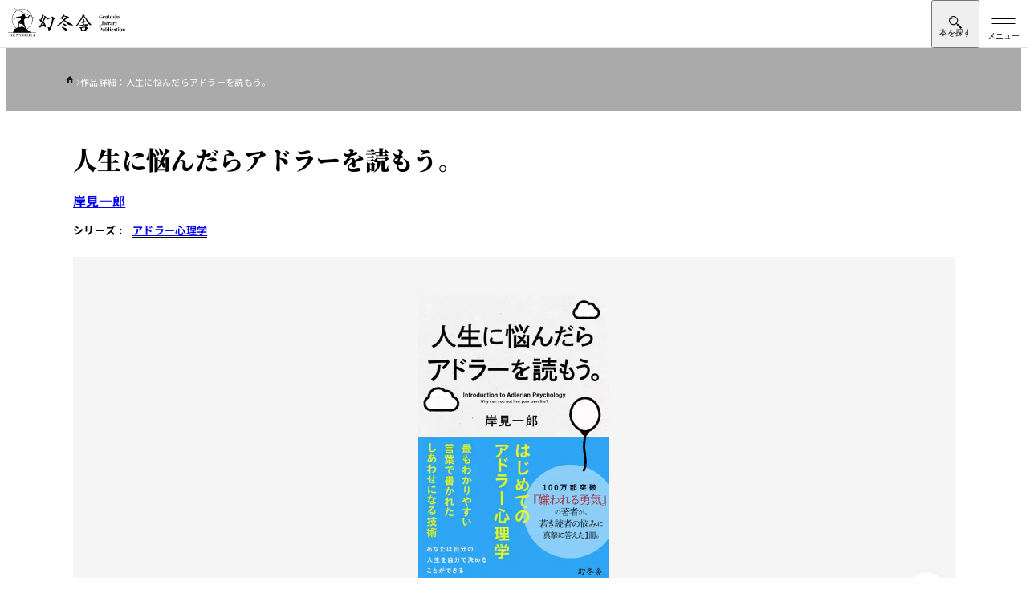

--- FILE ---
content_type: text/html; charset=UTF-8
request_url: https://www.gentosha.co.jp/book/detail/403118/
body_size: 19054
content:
<!DOCTYPE html>
<html lang="ja">
<head>
<meta charset="utf-8">
<meta name="viewport" content="width=device-width, initial-scale=1">
<meta name="format-detection" content="telephone=no">
<meta http-equiv="X-UA-Compatible" content="IE=edge">
<link href="https://img.gentosha.co.jp/_cover_/403118.jpg?p=book-sd&func=00" as="image" rel="preload">
<style>:where(:not(html,iframe,canvas,img,svg,video,audio,svg *,symbol *)){all:unset;display:revert}*,:after,:before{box-sizing:border-box}a,button{cursor:revert}menu,ol,ul{list-style:none}img{max-width:100%}input,textarea{-webkit-user-select:auto;-moz-user-select:auto;user-select:auto}::placeholder{color:unset}:root{--color-bg-black:#383838;--color-bg-gray:#dbdbdb;--color-bg-light:#ededed;--color-bg:#f5f5f5;--color-border:#e0e0e0;--color-main:#000;--color-secondary:#fff;--color-text-copy:#d0d0d0;--color-text-decoration:#888;--color-text-lg:#ededed;--color-text-primary:#ebebeb;--color-text-secondary:#ebebeb;--font-base-en:"Helvetica Neue",arial,"Hiragino Kaku Gothic ProN","Hiragino Sans",meiryo;--font-decoration:"Helvetica Neue",arial,"Hiragino Kaku Gothic ProN","Hiragino Sans",meiryo;--font-gothic-regular:"Helvetica Neue",arial,"Hiragino Kaku Gothic ProN","Hiragino Sans",meiryo;--font-gothic-medium:"Helvetica Neue",arial,"Hiragino Kaku Gothic ProN","Hiragino Sans",meiryo;--font-gothic-medium-tate:"Helvetica Neue",arial,"Hiragino Kaku Gothic ProN","Hiragino Sans",meiryo;--font-gothic-bold:"Helvetica Neue",arial,"Hiragino Kaku Gothic ProN","Hiragino Sans",meiryo;--font-mincho:"Helvetica Neue",arial,"Hiragino Kaku Gothic ProN","Hiragino Sans",meiryo;--hover-image-brightness:0.7;--hover-image-scale:1.08;--content-width:1366px;--content-width-inner:1200px;--content-width-narrow:1126px;--content-width-xl:1483px;--side-clamp-padding:clamp(1rem,-2.9957rem + 17.0483vw,5.1875rem);--side-default-padding-sp:1rem;--side-default-padding-pc:5.1875rem;--side-inner-clamp-padding:clamp(1rem,0.0458015267rem + 4.0712468193vw,2rem);--side-inner-padding-sp:1rem;--side-inner-padding-wide-sp:2rem;--side-inner-padding-pc:2rem;--side-negative-margin:calc(50% - 50vw);--header-height-pc:7.3125rem;--header-height-pc-smart:5.875rem;--header-height-sp:3.75rem}html{height:-webkit-fill-available;height:-moz-available;height:stretch;overflow-y:scroll;scroll-behavior:smooth}@media (768px <= width), print{html{min-width:1366px}}body{color:var(--color-black);line-height:1.5;font-family:var(--font-gothic-bold);letter-spacing:.02em}.main{position:relative;margin-top:var(--header-height-sp)}@media (768px <= width), print{.main{margin-top:var(--header-height-pc)}}.l-header-smart-trigger{position:absolute;top:30px;visibility:hidden;opacity:0;width:100%;height:40px}:where(body) img{vertical-align:bottom;height:auto}:where(body) h1,:where(body) h2,:where(body) h3,:where(body) h4,:where(body) h5,:where(body) h6{line-height:1.5}.l-breadcrumb{margin:0 auto;background-color:#aaa;max-width:var(--content-width)}@media (768px <= width), print{.l-breadcrumb{background-color:inherit}}.l-breadcrumb.-pc{display:none}@media (768px <= width), print{.l-breadcrumb.-pc{display:block}}.l-breadcrumb.-sp{display:block}@media (768px <= width), print{.l-breadcrumb.-sp{display:none}}.l-breadcrumb__inner{padding:clamp(.25rem,-.2270992366rem + 2.0356234097vw,.75rem) 1.875rem clamp(.625rem,.5057251908rem + .5089058524vw,.75rem) var(--side-inner-clamp-padding);overflow-x:auto}.l-breadcrumb__list,.l-breadcrumb__list>*+*{display:flex;align-items:baseline;gap:clamp(.5rem,.2614503817rem + 1.0178117048vw,.75rem)}.l-breadcrumb__list>*+*{position:relative}.l-breadcrumb__list>*+:before{background-image:url(/assets/images/icon_chevron_right_white.svg);background-size:contain;background-repeat:no-repeat;width:5px;height:8px;content:"";color:var(--color-gray)}.l-breadcrumb__list>li:first-child a{display:block;width:15px;height:13px}.l-breadcrumb__list>li:first-child img{padding-bottom:4px}.l-breadcrumb__link>.l-breadcrumb__label{position:relative;margin-right:0;color:var(--color-secondary)}@media (768px <= width), print{.l-breadcrumb__link>.l-breadcrumb__label{color:var(--color-black)}}.l-breadcrumb__link>.l-breadcrumb__label:before{position:absolute;bottom:-4px;left:0;transition:.3s cubic-bezier(.75,0,0,1);background-color:var(--color-main);width:0;height:1px;content:""}.l-breadcrumb__label{margin-right:var(--side-clamp-padding-wide);color:var(--color-secondary);font-size:.6875rem;font-family:var(--font-gothic-regular);white-space:nowrap}@media (768px <= width), print{.l-breadcrumb__label{color:var(--color-text-decoration)}}.l-pcHeaderDropdown{display:none;position:relative}@media (768px <= width), print{.l-pcHeaderDropdown{display:block}}.l-pcHeaderDropdown__bg{position:fixed;overflow:hidden;min-width:1366px}.l-pcHeaderDropdown__body{display:block;position:absolute;visibility:hidden;width:100%}.l-pcHeaderDropdown__contentsInner{padding-top:3.5rem;padding-bottom:3.5rem}.l-headerDropdown__nav{visibility:hidden;height:0}.c-buttonArrow{display:flex;position:relative;justify-content:space-between;gap:1rem;padding:1.375rem .9375rem}@media (768px <= width), print{.c-buttonArrow{gap:.875rem;padding:1.375rem 1.375rem 1.5625rem}}.c-buttonArrowStrong{display:flex;padding:1.375rem .9375rem}.l-pcHeaderDropdown__grid{display:grid;gap:2.25rem}.l-dropdownLinkButton__list{display:flex;flex-direction:column}@media (768px <= width), print{.l-dropdownLinkButton__list{-moz-column-gap:4.5rem;column-gap:4.5rem;flex-direction:row;flex-wrap:wrap}}.l-dropdownLinkButton__item{flex-basis:calc(33.333% - 3rem)}.l-dropdownLinkButton{display:flex;position:relative;justify-content:space-between;padding:1.375rem .9375rem}@media (768px <= width), print{.l-dropdownLinkButton{padding:1.625rem 1.5rem 1.75rem 1.375rem}}.l-dropdownLinkTag__list{display:flex;flex-wrap:wrap;gap:1.5rem .75rem}.l-dropdownLinkTag{padding:.25rem 1rem .375rem .875rem}.l-header{position:fixed;top:0;right:0;left:0;z-index:500;border-bottom:1px solid var(--color-border);background-color:var(--color-secondary);height:var(--header-height-sp)}@media (768px <= width), print{.l-header{display:none}}.l-header__inner{padding-left:.625rem}.l-header__col{justify-content:space-between}.l-header__col,.l-header__nav{display:flex;align-items:center}.l-header__logo{height:2.5rem}:where(.l-header__logo)>a{display:block;height:100%}:where(.l-header__logo) img{height:100%}.l-header__searchToggle{display:grid;place-content:center;place-items:center;padding-top:6px;width:60px;height:var(--header-height-sp)}.l-header__searchText{margin-top:-4px}.l-header__searchText:before{content:"本を探す";font-size:.625rem;line-height:1}.l-header__searchIcon{margin-top:2px;background-image:url(/assets/images/icon_search.svg);background-size:contain;background-repeat:no-repeat;width:16px;height:16px}.l-header__hamburger{display:block;position:relative;margin-left:auto;border:0;background-color:transparent;width:60px;height:var(--header-height-sp)}.l-header__hamburgerLine{display:block;position:absolute;top:23px;left:50%;transform:translateX(-50%);transition:.3s ease-out;background-color:var(--color-main);width:29px;height:1px}.l-header__hamburgerLine:after,.l-header__hamburgerLine:before{display:block;position:absolute;transition:inherit;background-color:var(--color-main);width:100%;height:100%;content:""}.l-header__hamburgerLine:before{top:-6px}.l-header__hamburgerLine:after{top:6px}.l-header__hamburgerText{position:absolute;bottom:8px;left:50%;transform:translateX(-50%);width:100%;text-align:center}.l-header__hamburgerText:before{content:"メニュー";font-size:.625rem}.l-pcHeader{display:none}@media (768px <= width), print{.l-pcHeader{display:block;position:fixed;top:0;z-index:500;border-bottom:1px solid var(--color-border);background-color:var(--color-secondary);width:100%;min-width:1366px}}.l-pcHeader__inner{transition:.2s ease-in;padding:1rem 1.5rem 1.0625rem}.-smart .l-pcHeader__inner{padding-top:1rem;padding-bottom:1.5rem}@media (768px <= width), print{.l-pcHeader__col{display:flex;justify-content:space-between;align-items:center}.l-pcHeader__logo{transition:.2s ease-in;width:17.75rem}.-smart .l-pcHeader__logo{width:13.8125rem}}.l-overlay{position:fixed;visibility:hidden;opacity:0;z-index:1;z-index:300;transition:.3s ease-out;inset:0;background-color:rgba(0,0,0,.7);width:100%;height:100%;pointer-events:none}.l-overlay.-active{visibility:visible;opacity:1}.l-pcHeader__nav{display:grid;gap:.5rem}.l-pcHeader__sub{visibility:visible;opacity:1;transition:height .2s ease-in,opacity .2s ease-in,visibility .2s ease-in;height:30px}.-smart .l-pcHeader__sub{visibility:hidden;opacity:0;height:0;pointer-events:none}.l-pcHeaderSubLink__list{display:flex;justify-content:flex-end;gap:1.5rem}.l-pcHeaderSubLink__item{display:flex;align-items:center;gap:1.5rem}.l-pcHeaderSubLink__item:not(:last-child):after{background-color:var(--color-border);width:1px;height:.75rem;content:""}.l-pcHeaderSubLink{position:relative}.l-pcHeaderSubLink:before{position:absolute;bottom:0;left:0;transition:.3s cubic-bezier(.75,0,0,1);background-color:var(--color-main);width:0;height:1px;content:""}:where(.l-pcHeaderSubLink)>span{vertical-align:text-top;font-size:.8125rem;font-family:var(--font-gothic-medium);letter-spacing:.04em}.l-pcHeader__main{display:flex;align-items:center;gap:2.5rem}.l-pcHeaderMainLink__list{display:flex;flex:1;align-items:baseline}.l-pcHeaderMainLink{position:relative;cursor:pointer;padding-right:1rem;padding-left:1rem}.l-pcHeaderMainLink.-active>span:before{width:100%}.l-pcHeaderMainLink:after{display:block;position:absolute;inset:0;width:100%;height:64px;content:""}:where(.l-pcHeaderMainLink)>span{position:relative;font-size:1.0625rem;font-family:var(--font-gothic-bold);letter-spacing:.04em}:where(.l-pcHeaderMainLink)>span:before{position:absolute;bottom:-28px;left:0;transition:.3s cubic-bezier(.75,0,0,1);background-color:var(--color-main);width:0;height:2px;content:""}.-smart :where(.l-pcHeaderMainLink)>span:before{bottom:-35px}.l-pcHeader__search{display:flex;justify-content:space-between;transition:.3s cubic-bezier(.75,0,0,1);border:1px solid var(--color-border);border-radius:100px;background-color:var(--color-bg);padding-left:1.5rem;min-width:27.1875rem;height:2.875rem}.l-pcHeader__searchInput{flex:1;font-size:.875rem;font-family:var(--font-gothic-medium)}.l-pcHeader__searchInput::-moz-placeholder{color:var(--color-text-decoration)}.l-pcHeader__searchInput::placeholder{color:var(--color-text-decoration)}.l-pcHeader__searchIcon{display:grid;place-items:center;cursor:pointer;padding-right:1.25rem;padding-left:1.25rem}@media (width < 768px){.u-hiddenSp{display:none}}.splide__list{-webkit-backface-visibility:hidden;display:flex;backface-visibility:hidden;margin:0!important;padding:0!important;height:100%}.splide{position:relative}.splide.is-initialized,.splide.is-rendered{visibility:visible}.splide__slide{-webkit-backface-visibility:hidden;position:relative;flex-shrink:0;backface-visibility:hidden;box-sizing:border-box;margin:0;list-style-type:none!important}.splide__slide img{vertical-align:bottom}.splide__track{position:relative;z-index:0;overflow:hidden}.splide__arrow{display:flex;position:absolute;top:50%;justify-content:center;align-items:center;transform:translateY(-50%);opacity:.7;z-index:1;cursor:pointer;border:0;border-radius:50%;background:#ccc;padding:0;width:2em;height:2em}.splide__arrow svg{fill:#000;width:1.2em;height:1.2em}.splide__arrow:disabled{opacity:.3}.splide__arrow--prev{left:1em}.splide__arrow--prev svg{transform:scaleX(-1)}.splide__arrow--next{right:1em}.splide__slide{-webkit-tap-highlight-color:rgba(0,0,0,0)}.splide__track--nav>.splide__list>.splide__slide{cursor:pointer;border:3px solid transparent}.splide__track--nav>.splide__list>.splide__slide.is-active{border:3px solid #000}.l-contents{margin:0 auto;padding-right:clamp(1rem,-2.9957061069rem + 17.048346056vw,5.1875rem);padding-left:clamp(1rem,-2.9957061069rem + 17.048346056vw,5.1875rem);max-width:var(--content-width)}.m-micromodal-slide{display:none}.m-share{position:relative;padding-top:3px;padding-bottom:3px}.m-share.-borderBlack{border-top:1px solid var(--color-text-decoration);border-bottom:1px solid var(--color-text-decoration)}.m-share__sns{display:flex;justify-content:center;align-items:center;gap:1.25rem;border-top:1px solid var(--color-border);border-bottom:1px solid var(--color-border);padding:clamp(1rem,.5229007634rem + 2.0356234097vw,1.5rem) clamp(1.75rem,1.75rem + 0vw,1.75rem);width:100%}.-borderBlack :where(.m-share__sns){border-top:1px solid var(--color-text-decoration);border-bottom:1px solid var(--color-text-decoration)}.-large :where(.m-share__sns){gap:1.5rem;padding:clamp(1.5rem,.784351145rem + 3.0534351145vw,2.25rem) clamp(2rem,1.7614503817rem + 1.0178117048vw,2.25rem)}@media (768px <= width), print{.-large :where(.m-share__sns){gap:2.5rem}}.m-share__snsHeading{font-size:clamp(.875rem,.6960877863rem + .7633587786vw,1.0625rem);font-family:var(--font-base-en)}.-large :where(.m-share__snsHeading){font-size:clamp(.9375rem,.6393129771rem + 1.272264631vw,1.25rem)}.m-share__iconList{display:flex;align-items:center;gap:1.25rem}@media (768px <= width), print{.m-share__iconList{justify-content:start;gap:1rem}}.-large .m-share__iconList{gap:1.5rem}.m-share__iconList li{position:relative}.m-share__iconList img{width:28px}@media (768px <= width), print{.m-share__iconList img{width:32px}}.-large .m-share__iconList img{width:33px}@media (768px <= width), print{.-large .m-share__iconList img{width:42px}}@media (768px <= width), print{.p-book-fullContents.-full{margin-right:calc(50% - 50vw + 10px);margin-left:calc(50% - 50vw + 10px);width:100vw}.p-book-introduction{margin-top:3.125rem}}.p-book-introduction{display:flex;flex-direction:column;margin-bottom:4.0625rem;padding-top:1rem}@media (768px <= width), print{.p-book-introduction{display:flex;position:relative;margin-bottom:7.5rem;padding-top:0;padding-left:35.375rem;min-height:730px}}.p-book-title{order:1;margin-bottom:1.25rem;font-size:clamp(1.5rem,1.1421755725rem + 1.5267175573vw,1.875rem);line-height:1.3;font-family:var(--font-mincho)}@media (768px <= width), print{.p-book-title{margin-bottom:1.425rem;line-height:1.5}}.p-book-author{display:flex;flex-wrap:wrap;order:2}.p-book-author__item{margin-right:1.5rem;margin-bottom:.9375rem}@media (768px <= width), print{.p-book-author__item{margin-right:1.75rem;margin-bottom:1.25rem}}:where(.p-book-author__item)>a{will-change:background-size;background:url(/assets/images/img_line.png) no-repeat 0 100%;background-size:100% 1px;font-size:clamp(.9375rem,.7585877863rem + .7633587786vw,1.125rem)}.p-book-series{position:relative;order:2;margin-bottom:1.5rem;padding-left:4.375rem;font-size:.8125rem}@media (768px <= width), print{.p-book-series{margin-bottom:1.4375rem;font-size:.9375rem}}.p-book-series__label{position:absolute;top:0;left:0}.p-book-series__item{padding-left:4px}.p-book-series__link{will-change:background-size;margin-right:1.25rem;background:url(/assets/images/img_line.png) no-repeat 0 100%;background-size:100% 1px}.p-book-img{order:3;margin-bottom:2rem}@media (768px <= width), print{.p-book-img{position:absolute;top:0;left:0;margin-bottom:0;width:470px}}.p-book-img__slider{position:relative}.p-book-img__slider.-comingsoon:before{display:block;position:absolute;top:0;left:0;z-index:2;background-image:url(/assets/images/book/icon_comingsoon.svg);background-size:contain;background-repeat:no-repeat;width:58px;height:49px;content:""}@media (768px <= width), print{.p-book-img__slider.-comingsoon:before{width:74px;height:62px}}.p-book-img__slider.-new:before{display:block;position:absolute;top:0;left:-8px;z-index:2;background-image:url(/assets/images/book/icon_new.svg);background-size:contain;background-repeat:no-repeat;width:48px;height:36px;content:""}@media (768px <= width), print{.p-book-img__slider.-new:before{left:-12px;width:67px;height:51px}}.p-book-img__sliderMain{background-color:var(--color-bg)}@media (768px <= width), print{.p-book-img__sliderMain{width:470px;height:633px}}.p-book-img__sliderMain .splide__track{height:100%}.p-book-img__sliderMain-item{display:flex;position:relative;justify-content:center;align-items:center;padding:2.9375rem 0;width:100%}@media (768px <= width), print{.p-book-img__sliderMain-item{padding:0}}.p-book-img__sliderMain-item img{max-width:238px;height:auto}@media (768px <= width), print{.p-book-img__sliderMain-item img{max-width:330px}}.p-book-img__sliderMain-item:before{display:block;position:absolute;top:50%;left:50%;transform:translate(-50%,-50%);z-index:-1;background-color:var(--color-secondary);width:100%;max-width:238px;height:100%;max-height:337px;content:""}@media (768px <= width), print{.p-book-img__sliderMain-item:before{max-width:330px;max-height:468px}}.p-book-img__zoom{display:grid;position:absolute;right:.625rem;bottom:.625rem;place-items:center;z-index:2;transition:.3s ease;box-shadow:1px 1px 8px rgba(0,0,0,.04);border-radius:1.5625rem;background-color:var(--color-secondary);width:3.125rem;height:3.125rem}@media (768px <= width), print{.p-book-img__zoom{right:.8125rem;bottom:.8125rem;cursor:pointer}}.p-book-img__zoom:before{-webkit-mask-image:url(/assets/images/book/icon_zoom.svg);-webkit-mask-repeat:no-repeat;-webkit-mask-size:contain;transform:translate(.1px);mask-image:url(/assets/images/book/icon_zoom.svg);mask-size:contain;mask-repeat:no-repeat;background-color:var(--color-main);width:26px;height:26px;content:""}.p-book-img__sliderThum .splide__list{justify-content:center}.p-book-img__sliderThum-item{border:1px solid var(--color-border)!important;width:48px;height:48px}@media (768px <= width), print{.p-book-img__sliderThum-item{position:relative;width:50px;height:50px}}@media (768px <= width), print{.p-book-img__sliderThum-item:before{display:block;position:absolute;top:0;left:0;opacity:0;transition:.3s ease;background-color:var(--color-main);width:100%;height:100%;content:""}}.p-book-img__sliderThum-item img{-o-object-fit:cover;width:48px;height:48px;object-fit:cover}@media (768px <= width), print{.p-book-img__sliderThum-item img{width:50px;height:50px}}.p-book-img__sliderThum-item.is-active{border-width:2px!important;border-color:var(--color-main)!important}.p-book-img__sliderNo{transform:translateY(-2.125rem);color:#aaa;font-size:.75rem;font-family:var(--font-decoration);text-align:center}@media (768px <= width), print{.p-book-img__sliderNo{transform:translateY(-3.125rem)}}:where(.p-book-img__sliderNo) span{color:var(--color-main)}.p-book-img__sliderArrows{transform:translateY(-2.75rem);margin:0 auto;width:40%}@media (768px <= width), print{.p-book-img__sliderArrows{transform:translateY(-60px);width:30%}}.p-book-img__sliderArrows .splide__arrow{background-color:transparent}.p-book-img__sliderArrows .splide__arrow svg{fill:var(--color-text-decoration);height:.875rem}.p-book-info{display:flex;flex-direction:column;order:4;gap:.5rem;margin-bottom:1.75rem}@media (768px <= width), print{.p-book-info{flex-direction:row;order:0;gap:1.25rem;margin-bottom:1.375rem}}.p-book-info__trial{width:100%;height:3.4375rem}@media (768px <= width), print{.p-book-info__trial{width:9.375rem;height:2.75rem}}:where(.p-book-info__trial) a{display:flex;justify-content:center;align-items:center;transition:.3s ease;border:1px solid var(--color-text-lg);background-color:var(--color-secondary);height:100%;color:var(--color-main);font-size:.875rem}:where(.p-book-info__trial) a:before{-webkit-mask-image:url(/assets/images/book/icon_trial_wh.svg);-webkit-mask-position:center;-webkit-mask-repeat:no-repeat;-webkit-mask-size:contain;mask-image:url(/assets/images/book/icon_trial_wh.svg);mask-position:center;mask-size:contain;mask-repeat:no-repeat;margin-right:.5rem;background-color:var(--color-main);width:1.375rem;height:1.125rem;content:""}.p-book-info__sppage{width:100%;height:3.4375rem}@media (768px <= width), print{.p-book-info__sppage{width:10.1875rem;height:2.75rem}}:where(.p-book-info__sppage) a{display:flex;justify-content:center;align-items:center;transition:.3s ease;border:1px solid var(--color-main);background-color:var(--color-main);height:100%;color:var(--color-secondary);font-size:.875rem}:where(.p-book-info__sppage) a:before{-webkit-mask-image:url(/assets/images/book/icon_sppage.svg);-webkit-mask-position:center;-webkit-mask-repeat:no-repeat;-webkit-mask-size:contain;mask-image:url(/assets/images/book/icon_sppage.svg);mask-position:center;mask-size:contain;mask-repeat:no-repeat;transition:.3s ease;margin-right:.5rem;background-color:var(--color-secondary);width:1.3125rem;height:1.3125rem;content:""}.p-book-release{display:flex;flex-direction:column;order:5;margin-bottom:1.875rem}@media (768px <= width), print{.p-book-release{flex-direction:row;flex-wrap:wrap;margin-bottom:2.25rem}}.p-book-price{margin:0 0 .625rem;font-size:1.0625rem;line-height:1;font-family:var(--font-decoration)}@media (768px <= width), print{.p-book-price{border-right:1px solid var(--color-border);padding:0 1em 0 0}}.p-book-published{margin:0 0 .3125rem;font-size:1.0625rem;line-height:1;font-family:var(--font-decoration)}@media (768px <= width), print{.p-book-published{padding:0 0 0 1em}}.p-book-note{width:100%;color:var(--color-text-decoration);font-size:clamp(.6875rem,.5085877863rem + .7633587786vw,.875rem);font-family:var(--font-gothic-medium)}.p-book-genre{display:flex;flex-wrap:wrap;order:6;gap:1rem;margin-bottom:clamp(1.25rem,1.1307251908rem + .5089058524vw,1.375rem)}@media (768px <= width), print{.p-book-genre{position:relative;z-index:1;width:calc(100% - 140px)}}.p-book-genre__item{margin-right:.5rem}:where(.p-book-genre__item)>a{will-change:background-size;background:url(/assets/images/img_line.png) no-repeat 0 100%;background-size:100% 1px;font-size:.9375rem;font-family:var(--font-gothic-bold)}@media (768px <= width), print{:where(.p-book-genre__item)>a{font-size:1rem}}.p-book-infoData{order:7}@media (768px <= width), print{:where(.p-book-release)+.p-book-infoData{margin-top:-50px}}@media (768px <= width), print{:where(.p-book-genre)+.p-book-infoData{margin-top:-60px}}@media (768px <= width), print{.p-book-infoDataBtnWrap{display:flex;justify-content:end}}.p-book-infoDataBtn{display:flex;justify-content:center;align-items:center;gap:8px;transition:.3s ease;border:1px solid var(--color-text-lg);background-color:var(--color-text-lg);width:100%;height:40px;font-size:.75rem}@media (768px <= width), print{.p-book-infoDataBtn{width:140px}}.p-book-infoDataBtn__icon{display:grid;position:relative;place-items:center;transform:scale(.7);perspective:500px;transition:.3s cubic-bezier(.75,0,0,1);border-radius:50%;background-color:var(--color-main);width:23px;height:23px;color:var(--color-white)}.p-book-infoDataBtn__icon:after{-webkit-mask-image:url(/assets/images/icon_chevron_down_white.svg);-webkit-mask-repeat:no-repeat;-webkit-mask-size:contain;z-index:1;mask-image:url(/assets/images/icon_chevron_down_white.svg);mask-size:contain;mask-repeat:no-repeat;transition:transform .2s ease-out .1s;transition:.3s ease;will-change:transform;background-color:var(--color-secondary);width:8px;height:6px;content:""}.-open .p-book-infoDataBtn__icon{transform:scale(.7) rotate(180deg)}.p-book-infoDataList{display:flex;flex-direction:column;margin:1.125rem 0 0;height:0;overflow:hidden}@media (768px <= width){.p-book-infoDataList{flex-direction:row;flex-wrap:wrap;justify-content:space-between}}.p-book-infoDataList .p-book-infoData__label{display:inline-block;width:160px;font-family:var(--font-gothic-medium)}.p-book-infoDataList .p-book-infoData__text{display:inline-block;padding:0 0 0 .875rem}.-open .p-book-infoDataList{margin-bottom:18px}.p-book-buyBlock{order:10;margin-top:2rem;margin-bottom:2rem}@media (768px <= width), print{.p-book-buyBlock{margin-top:1.375rem;margin-bottom:3.25rem}}.p-book-store{border-top:2px solid var(--color-main);padding:.875rem 0}.p-book-store dt{display:flex;align-items:center;margin-bottom:.9375rem}.p-book-store dd{display:flex;flex-wrap:wrap;gap:.5rem}@media (768px <= width), print{.p-book-store dd{gap:.35rem}}.p-book-store dd a{flex-basis:calc(33% - 8px)}@media (768px <= width), print{.p-book-store dd a{flex-basis:calc(25% - 5.3px)}}.p-book-storeList{display:grid;grid-template-columns:repeat(3,1fr);gap:.5rem;transition:.3s cubic-bezier(.75,0,0,1);transition-duration:.2s;height:68px}@media (768px <= width), print{.p-book-storeList{grid-template-columns:repeat(4,1fr);gap:.35rem}}.p-book-storeList a:nth-child(n+4){display:none}@media (768px <= width), print{.p-book-storeList a:nth-child(4){display:initial}.-shop4+.p-book-storeBtn{display:none}}.p-book-store__paper:before{margin-right:.5625rem;background-image:url(/assets/images/book/icon_paper.svg);background-position:50%;background-size:contain;background-repeat:no-repeat;width:.875rem;height:1.25rem;content:""}@media (768px <= width), print{.p-book-store__paper:before{margin-right:.5rem;width:.9375rem;height:1.375rem}}.p-book-store__ebook:before{margin-right:.5625rem;background-image:url(/assets/images/book/icon_ebook.svg);background-position:50%;background-size:contain;background-repeat:no-repeat;width:1.0625rem;height:1.1875rem;content:""}@media (768px <= width), print{.p-book-store__ebook:before{margin-right:.5rem;width:1.1875rem;height:1.375rem}}.p-book-store__audio:before{margin-right:.5625rem;background-image:url(/assets/images/book/icon_audio.svg);background-position:50%;background-size:contain;background-repeat:no-repeat;width:1.125rem;height:1rem;content:""}@media (768px <= width), print{.p-book-store__audio:before{margin-right:.5rem;width:1.25rem;height:1.0625rem}}.p-book-storeBtn{display:flex;justify-content:center;align-items:center;gap:8px;transition:.3s ease;margin-top:.375rem;border:1px solid var(--color-text-lg);background-color:var(--color-text-lg);width:100%;height:40px;font-size:.75rem}.p-book-storeBtn__label:after{content:"を見る"}.-open .p-book-storeBtn__label:after{content:"を閉じる"}.p-book-storeBtn__icon{display:grid;position:relative;place-items:center;transform:scale(.7);perspective:500px;transition:.3s cubic-bezier(.75,0,0,1);border-radius:50%;background-color:var(--color-main);width:23px;height:23px;color:var(--color-white)}.p-book-storeBtn__icon:after{-webkit-mask-image:url(/assets/images/icon_chevron_down_white.svg);-webkit-mask-repeat:no-repeat;-webkit-mask-size:contain;z-index:1;mask-image:url(/assets/images/icon_chevron_down_white.svg);mask-size:contain;mask-repeat:no-repeat;transition:transform .2s ease-out .1s;transition:.3s ease;will-change:transform;background-color:var(--color-secondary);width:8px;height:6px;content:""}.-open .p-book-storeBtn__icon{transform:scale(.7) rotate(180deg)}.p-book-share{display:block;position:relative;order:11}.p-book-share.-pc{display:none}@media (768px <= width), print{.p-book-share,.p-book-share.-pc{display:flex;border:1px solid var(--color-border);border-right:0;border-left:0;height:93px}.p-book-share.-sp{display:none}}.p-book-share:before{display:none;position:absolute;top:3px;left:0;border-top:1px solid var(--color-border);width:100%;height:1px;content:""}@media (768px <= width), print{.p-book-share:before{display:block}}.p-book-share:after{display:none;position:absolute;bottom:3px;left:0;border-top:1px solid var(--color-border);width:100%;height:1px;content:""}@media (768px <= width), print{.p-book-share:after{display:block}}.p-book-share__sns{display:flex;justify-content:center;align-items:center;margin-bottom:1.0625rem;border:1px solid var(--color-border);height:3.875rem}@media (768px <= width), print{.p-book-share__sns{flex-basis:65%;margin-bottom:0;border:0;padding-left:.625rem;height:auto}}.p-book-share__sns .m-share__sns{border:0}@media (768px <= width), print{.p-book-share__sns .m-share__iconList,.p-book-share__sns .m-share__sns{gap:1.5rem}}.p-book-share__sns .m-share__facebook img{width:28px}@media (768px <= width), print{.p-book-share__sns .m-share__facebook img{width:32px}}.p-book-share__sns .m-share__twitter img{width:24px}@media (768px <= width), print{.p-book-share__sns .m-share__twitter img{width:28px}}.p-book-share__sns .m-share__hatena img{transform:inherit;width:28px}@media (768px <= width), print{.p-book-share__sns .m-share__hatena img{width:32px}}.p-book-share__sns .m-share__snsHeading{font-size:clamp(.875rem,.6960877863rem + .7633587786vw,1.0625rem);font-family:var(--font-base-en)}.p-book-share__iconList{display:flex;align-items:center;gap:1.25rem}@media (768px <= width), print{.p-book-share__iconList{justify-content:start;gap:1.5625rem}}.p-book-share__iconItem.-facebook img{width:27px}@media (768px <= width), print{.p-book-share__iconItem.-facebook img{width:32px}}.p-book-share__iconItem.-twitter img{width:31px}@media (768px <= width), print{.p-book-share__iconItem.-twitter img{width:35px}}.p-book-share__iconItem.-hatena img{width:27px!important;height:27px!important}@media (768px <= width), print{.p-book-share__iconItem.-hatena img{width:31px!important;height:31px!important}}.p-book-share__comment{display:flex;justify-content:center;align-items:center}@media (768px <= width), print{.p-book-share__comment{position:relative;flex-basis:35%}.p-book-share__comment:before{position:absolute;top:24px;left:0;border-left:1px solid var(--color-border);width:1px;height:44px;content:""}}.p-book-share__comment a{display:flex;justify-content:center;align-items:center;transition:.3s ease;border:1px solid var(--color-bg-black);background-color:var(--color-bg-black);width:100%;height:55px;color:#fff;font-size:.875rem;font-family:var(--font-gothic-medium)}@media (768px <= width), print{.p-book-share__comment a{width:180px;height:44px}}.p-book-share__comment a:before{-webkit-mask-image:url(/assets/images/icon_book.svg);-webkit-mask-size:contain;mask-image:url(/assets/images/icon_book.svg);mask-size:contain;margin-right:12px;background-size:contain;background-color:var(--color-secondary);width:25px;height:20px;content:""}.u-srOnly{clip:rect(0,0,0,0)!important;position:absolute!important;margin:-1px!important;border:0!important;padding:0!important;width:1px!important;height:1px!important;overflow:hidden!important;white-space:nowrap!important}.l-advancedSearch{display:none}</style>
<link rel="stylesheet" href="/assets/css/main.css" media="print" onload="this.media='all'">
<noscript><link rel="stylesheet" href="/assets/css/main.css"></noscript>
<script>window.dataLayer=window.dataLayer||[];dataLayer.push({ecommerce:null});dataLayer.push({event:'view_item',ecommerce:{currency:'JPY',value:,items:[{item_id:'403118',item_name:'人生に悩んだらアドラーを読もう。',item_brand:'電子書籍',item_category:'社会・心理',price:}]}});</script>
<script>(function(w,d,s,l,i){w[l]=w[l]||[];w[l].push({'gtm.start':new Date().getTime(),event:'gtm.js'});var f=d.getElementsByTagName(s)[0],j=d.createElement(s),dl=l!='dataLayer'?'&l='+l:'';j.async=true;j.src='https://www.googletagmanager.com/gtm.js?id='+i+dl;f.parentNode.insertBefore(j,f);})(window,document,'script','dataLayer','GTM-528S7H');</script>
<script src="/assets/js/main-book.js" defer></script>
<title>『人生に悩んだらアドラーを読もう。』岸見一郎 | 幻冬舎</title>
<meta name="description" content="最もわかりやすい言葉で書かれた、アドラー心理学の入門書。アドラー心理学第一人者の岸見一郎氏が、若き読者の悩みに真摯に答えた！本当に人は変わることができるのか、自分で人生を決定するとはどういうことなのか、迷い・悩みを抱えるすべての人の心に響く、アドラー心理学の思想が凝縮された一冊。第一章　なぜ「知る」ことが大切なのか第二章　人はこの性格で生きていこうと決める第三章　あなたは今すぐ変われる第四章　他者にあなたの生き方を決めさせない第五章　あなたには幸せになる勇気があるこの作品は、『高校生のためのアドラー心理学入門』（アルテ　発行）を改題・加筆修正し、電子書籍化したものです。">
<meta property="og:locale" content="ja_jp">
<meta property="og:site_name" content="幻冬舎">
<meta property="og:type" content="article">
<meta property="og:title" content="『人生に悩んだらアドラーを読もう。』岸見一郎 | 幻冬舎">
<meta property="og:description" content="最もわかりやすい言葉で書かれた、アドラー心理学の入門書。アドラー心理学第一人者の岸見一郎氏が、若き読者の悩みに真摯に答えた！本当に人は変わることができるのか、自分で人生を決定するとはどういうことなのか、迷い・悩みを抱えるすべての人の心に響く、アドラー心理学の思想が凝縮された一冊。第一章　なぜ「知る」ことが大切なのか第二章　人はこの性格で生きていこうと決める第三章　あなたは今すぐ変われる第四章　他者にあなたの生き方を決めさせない第五章　あなたには幸せになる勇気があるこの作品は、『高校生のためのアドラー心理学入門』（アルテ　発行）を改題・加筆修正し、電子書籍化したものです。">
<meta property="og:url" content="https://www.gentosha.co.jp/book/detail/403118/">
<meta property="og:image" content="https://img.gentosha.co.jp/_cover_/403118.jpg?p=book-ogp&func=00">
<meta name="twitter:card" content="summary_large_image">
<link rel="canonical" href="https://www.gentosha.co.jp/book/detail/403118/">
<link rel="shortcut icon" href="/favicon.ico">
<link rel="apple-touch-icon" href="/apple-touch-icon.png" sizes="180x180">
<link rel="manifest" href="/manifest.json">
<link rel="manifest" href="/manifest.webmanifest">
<script defer src="https://unpkg.com/pwacompat" crossorigin="anonymous"></script>
</head>
<body data-app="book">
<noscript><iframe src="https://www.googletagmanager.com/ns.html?id=GTM-528S7H" height="0" width="0" style="display:none;visibility:hidden"></iframe></noscript>
<header>
<div class="l-header" id="js-header">
<div class="l-header__inner">
<div class="l-header__col">
<div class="l-header__logo"><a href="/" aria-label="幻冬舎トップページへのリンク"><img src="/assets/images/img_logo.svg" width="146" height="35.528" alt="幻冬舎のロゴ"></a></div>
<div class="l-header__nav">
<button class="l-header__searchToggle js-fixedModalToggle" id="js-searchButton" aria-controls="navigation1" aria-expanded="false" aria-label="本を探すメニューの開閉ボタン" data-dropdown="dropdown-search"><span class="l-header__searchIcon"></span><span class="l-header__searchText"></span></button>
<button class="l-header__hamburger js-fixedModalToggle" id="js-hamburger" aria-controls="navigation2" aria-expanded="false" aria-label="グローバルメニューの開閉ボタン" data-dropdown="dropdown-globalMenu"><span class="l-header__hamburgerLine"></span><span class="l-header__hamburgerText"></span></button>
</div>
</div>
</div>
</div>
<div class="l-headerDropdown" id="js-global-nav-bg">
<div class="l-headerDropdown__inner">
<nav class="l-headerDropdown__nav" id="dropdown-search">
<div id="navigation1">
<div class="l-headerSearch">
<div class="l-headerSearch__inner">
<form class="l-headerSearch__inputArea" action="/search/">
<input class="l-headerSearch__input" name="freeWord" placeholder="キーワードから検索">
<button class="l-headerSearch__icon" type="submit" aria-label="本を検索するボタン"><img src="/assets/images/icon_search.svg" width="18" height="18" alt="本を探すアイコン">
</button>
</form>
</div>
</div>
<div class="l-headerTab l-header__tab">
<ul class="l-headerTab__list">
<li class="l-headerTab__item js-headerSearchTab -tab-active">
<label class="l-headerTab__label" for="tab1"><span>本の種類</span></label>
</li>
<li class="l-headerTab__item js-headerSearchTab">
<label class="l-headerTab__label" for="tab2"><span>ジャンル</span></label>
</li>
<li class="l-headerTab__item js-headerSearchTab">
<label class="l-headerTab__label" for="tab3"><span>Web</span></label>
</li>
</ul>
</div>
<div class="l-headerTabContents">
<ul class="l-headerTabContents__list">
<li class="l-headerTabContents__item">
<input class="l-headerTabContents__input u-srOnly" type="radio" name="tab" id="tab1" checked="checked">
<div class="l-headerTabContents__contents">
<div class="l-headerTabContents__contentsInner">
<div class="l-pcHeaderDropdown__grid">
<div class="l-dropdownLinkButton__wrapper">
<ul class="l-dropdownLinkButton__list -gap">
<li class="l-dropdownLinkButton__item"><a class="c-buttonArrowStrong" href="/book/new/"><span>新刊</span></a></li>
<li class="l-dropdownLinkButton__item"><a class="c-buttonArrowStrong" href="/book/comingsoon/?sort=release_asc"><span>近日発売</span></a></li>
</ul>
</div>
<div class="l-dropdownLinkButton__wrapper">
<ul class="l-dropdownLinkButton__list">
<li class="l-dropdownLinkButton__item -borderBottomNone"><a class="c-buttonArrow" href="/book/tanko/"><span>単行本</span></a></li>
<li class="l-dropdownLinkButton__item -borderBottomNone"><a class="c-buttonArrow" href="/book/shinsho/"><span>新書</span></a></li>
<li class="l-dropdownLinkButton__item -borderBottomNone"><a class="c-buttonArrow" href="/book/bunko/"><span>文庫</span></a></li>
<li class="l-dropdownLinkButton__item -borderBottomNone"><a class="c-buttonArrow" href="/book/magazine/"><span>雑誌</span></a></li>
<li class="l-dropdownLinkButton__item -borderBottomNone"><a class="c-buttonArrow" href="/book/ebook/"><span>電子書籍</span></a></li>
<li class="l-dropdownLinkButton__item -borderBottomNone"><a class="c-buttonArrow" href="/book/audio/"><span>オーディオブック</span></a></li>
</ul>
</div>
<div class="l-headerDropdown__close">
<button class="l-headerCloseButton js-close"><span class="l-headerCloseButton__icon"></span><span class="l-headerCloseButton__text">閉じる</span></button>
</div>
</div>
</div>
</div>
</li>
<li class="l-headerTabContents__item">
<input class="l-headerTabContents__input u-srOnly" type="radio" name="tab" id="tab2">
<div class="l-headerTabContents__contents">
<div class="l-headerTabContents__contentsInner">
<div class="l-pcHeaderDropdown__grid">
<div class="l-dropdownLinkTag__block">
<ul class="l-dropdownLinkTag__list">
<li class="l-dropdownLinkTag__item"><a class="l-dropdownLinkTag" href="/book/novel/"><span>小説</span></a></li>
<li class="l-dropdownLinkTag__item"><a class="l-dropdownLinkTag" href="/book/essay/"><span>エッセイ・詩集</span></a></li>
<li class="l-dropdownLinkTag__item"><a class="l-dropdownLinkTag" href="/book/living/"><span>暮らし・趣味</span></a></li>
<li class="l-dropdownLinkTag__item"><a class="l-dropdownLinkTag" href="/book/society/"><span>社会・心理</span></a></li>
<li class="l-dropdownLinkTag__item"><a class="l-dropdownLinkTag" href="/book/business/"><span>ビジネス・経済</span></a></li>
<li class="l-dropdownLinkTag__item"><a class="l-dropdownLinkTag" href="/book/comic/"><span>コミック</span></a></li>
<li class="l-dropdownLinkTag__item"><a class="l-dropdownLinkTag" href="/book/science/"><span>科学・テクノロジー</span></a></li>
<li class="l-dropdownLinkTag__item"><a class="l-dropdownLinkTag" href="/book/education/"><span>児童書・教育</span></a></li>
<li class="l-dropdownLinkTag__item"><a class="l-dropdownLinkTag" href="/book/photo/"><span>写真集・画集</span></a></li>
<li class="l-dropdownLinkTag__item"><a class="l-dropdownLinkTag" href="/book/self-development/"><span>自己啓発</span></a></li>
<li class="l-dropdownLinkTag__item"><a class="l-dropdownLinkTag" href="/search/?freeWord=受賞作品"><span>受賞作品</span></a></li>
<li class="l-dropdownLinkTag__item"><a class="l-dropdownLinkTag" href="/search/?freeWord=舞台・映像化"><span>舞台・映像化</span></a></li>
</ul>
</div>
<div class="l-dropdownLinkButton__block">
<ul class="l-dropdownLinkButton__list -gap">
<li class="l-dropdownLinkButton__item"><a class="c-buttonArrowStrong" href="/book/genre/"><span>ジャンル・タグ一覧</span></a></li>
<li class="l-dropdownLinkButton__item"><a class="c-buttonArrowStrong" href="/author/"><span>著者一覧</span></a></li>
</ul>
</div>
<div class="l-dropdownFeatureLink__block">
<div class="l-dropdownFeatureLink__inner">
<p class="l-dropdownFeatureLink__lead">児童書・学参・教材・ゲーム・玩具</p>
<div class="l-dropdownFeatureLink__list"><a class="l-dropdownFeatureLink__item" href="https://www.gentosha-edu.co.jp/" target="_blank"><img src="/assets/images/img_web_banner_edu.jpg" decoding="async" width="198" height="103" alt="幻冬舎エデュケーションのロゴ画像"></a></div>
</div>
</div>
<div class="l-headerDropdown__close">
<button class="l-headerCloseButton js-close"><span class="l-headerCloseButton__icon"></span><span class="l-headerCloseButton__text">閉じる</span></button>
</div>
</div>
</div>
</div>
</li>
<li class="l-headerTabContents__item">
<input class="l-headerTabContents__input u-srOnly" type="radio" name="tab" id="tab3">
<div class="l-headerTabContents__contents">
<div class="l-headerTabContents__contentsInner">
<div class="l-pcHeaderDropdown__grid">
<div class="l-dropdownFeatureLink__block">
<div class="l-dropdownFeatureLink__inner">
<p class="l-dropdownFeatureLink__lead">Webメディア</p>
<ul class="l-dropdownFeatureLink__list">
<li class="l-dropdownFeatureLink__item"><a href="https://www.gentosha.jp/" target="_blank"><img src="/assets/images/img_web_banner_plus.jpg" decoding="async" width="198" height="103" alt="幻冬舎plusのロゴ画像"></a></li>
<li class="l-dropdownFeatureLink__item"><a href="https://goetheweb.jp/" target="_blank"><img src="/assets/images/img_web_banner_goethe.jpg" decoding="async" width="198" height="103" alt="GOETHEのロゴ画像"></a></li>
<li class="l-dropdownFeatureLink__item"><a href="https://gingerweb.jp/" target="_blank"><img src="/assets/images/img_web_banner_ginger.jpg" decoding="async" width="198" height="103" alt="GINGER webのロゴ画像"></a></li>
<li class="l-dropdownFeatureLink__item"><a href="https://www.neweconomy.jp/" target="_blank"><img src="/assets/images/img_web_banner_neweconomy.jpg" decoding="async" width="198" height="103" alt="新しい経済のロゴ画像"></a></li>
<li class="l-dropdownFeatureLink__item"><a href="/mirage/" target="_blank"><img src="/assets/images/img_web_banner_mirage.jpg" decoding="async" width="198" height="103" alt="コミックミラージュのロゴ画像"></a></li>
</ul>
</div>
</div>
<div class="l-dropdownLinkButton__block">
<ul class="l-dropdownLinkButton__list -gap">
<li class="l-dropdownLinkButton__item"><a class="c-buttonArrowStrong" href="/s/"><span>特設ページ・SNSアカウント一覧</span></a></li>
</ul>
</div>
<div class="l-headerDropdown__close">
<button class="l-headerCloseButton js-close"><span class="l-headerCloseButton__icon"></span><span class="l-headerCloseButton__text">閉じる</span></button>
</div>
</div>
</div>
</div>
</li>
</ul>
</div>
</div>
</nav>
<nav class="l-headerDropdown__nav" id="dropdown-globalMenu">
<div id="navigation2">
<div class="l-headerGlobalNav">
<div class="l-headerGlobalMain">
<div class="l-headerGlobalMain__inner">
<div class="l-dropdownLinkButton__wrapper">
<ul class="l-dropdownLinkButton__list">
<li class="l-dropdownLinkButton__item"><a class="c-buttonArrow" href="/search/"><span>作品一覧</span></a></li>
<li class="l-dropdownLinkButton__item"><a class="c-buttonArrow" href="/selection/"><span>特集</span></a></li>
<li class="l-dropdownLinkButton__item"><a class="c-buttonArrow" href="/topic/"><span>トピックス</span></a></li>
<li class="l-dropdownLinkButton__item"><a class="c-buttonArrow" href="/ranking/"><span>ランキング</span></a></li>
<li class="l-dropdownLinkButton__item"><a class="c-buttonArrow" href="/book/genre/"><span>ジャンル・タグ一覧</span></a></li>
<li class="l-dropdownLinkButton__item"><a class="c-buttonArrow" href="/author/"><span>著者一覧</span></a></li>
<li class="l-dropdownLinkButton__item"><a class="c-buttonArrow" href="/s/"><span>特設ページ・SNSアカウント一覧</span></a></li>
</ul>
</div>
</div>
</div>
<div class="l-headerGlobalAccordionBlock">
<div class="l-headerGlobalAccordionBlock__inner">
<ul class="l-headerGlobalAccordionBlock__list">
<li class="l-headerGlobalAccordionBlock__item -accordion l-searchModalItem">
<div class="l-headerGlobalAccordion js-headerAccordion js-headerAccordion_01">
<div class="l-headerGlobalAccordion__contents js-headerAccordionContents">
<button class="l-headerGlobalAccordion__trigger js-headerAccordionTrigger"><span class="l-searchModalItem__label">作品情報</span><span class="l-headerGlobalAccordion__icon"></span></button>
<div class="l-headerGlobalAccordion__panel js-headerAccordionPanel">
<ul class="l-dropdownLinkButton__list -space">
<li class="l-dropdownLinkButton__item"><a class="c-buttonDropdownChild" href="/book/new/"><span>新刊</span></a></li>
<li class="l-dropdownLinkButton__item"><a class="c-buttonDropdownChild" href="/book/comingsoon/?sort=release_asc"><span>近日発売</span></a></li>
<li class="l-dropdownLinkButton__item"><a class="c-buttonDropdownChild" href="/book/tanko/"><span>単行本</span></a></li>
<li class="l-dropdownLinkButton__item"><a class="c-buttonDropdownChild" href="/book/shinsho/"><span>新書</span></a></li>
<li class="l-dropdownLinkButton__item"><a class="c-buttonDropdownChild" href="/book/bunko/"><span>文庫</span></a></li>
<li class="l-dropdownLinkButton__item"><a class="c-buttonDropdownChild" href="/book/magazine/"><span>雑誌</span></a></li>
<li class="l-dropdownLinkButton__item"><a class="c-buttonDropdownChild" href="/book/ebook/"><span>電子書籍</span></a></li>
<li class="l-dropdownLinkButton__item"><a class="c-buttonDropdownChild" href="/book/audio/"><span>オーディオブック</span></a></li>
</ul>
</div>
</div>
</div>
</li>
<li class="l-headerGlobalAccordionBlock__item -accordion l-searchModalItem">
<div class="l-headerGlobalAccordion js-headerAccordion js-headerAccordion_02">
<div class="l-headerGlobalAccordion__contents js-headerAccordionContents">
<button class="l-headerGlobalAccordion__trigger js-headerAccordionTrigger"><span class="l-searchModalItem__label">Webメディア</span><span class="l-headerGlobalAccordion__icon"></span></button>
<div class="l-headerGlobalAccordion__panel js-headerAccordionPanel">
<ul class="l-dropdownLinkButton__list -space">
<li class="l-dropdownLinkButton__item"><a class="c-buttonDropdownChild" href="https://www.gentosha.jp/" target="_blank"><span>幻冬舎plus</span></a></li>
<li class="l-dropdownLinkButton__item"><a class="c-buttonDropdownChild" href="https://goetheweb.jp/" target="_blank"><span>GOETHE</span></a></li>
<li class="l-dropdownLinkButton__item"><a class="c-buttonDropdownChild" href="https://gingerweb.jp/" target="_blank"><span>GINGER</span></a></li>
<li class="l-dropdownLinkButton__item"><a class="c-buttonDropdownChild" href="https://www.neweconomy.jp/" target="_blank"><span>あたらしい経済</span></a></li>
<li class="l-dropdownLinkButton__item"><a class="c-buttonDropdownChild" href="/mirage/" target="_blank"><span>コミックミラージュ</span></a></li>
</ul>
</div>
</div>
</div>
</li>
<li class="l-headerGlobalAccordionBlock__item -accordion l-searchModalItem">
<div class="l-headerGlobalAccordion js-headerAccordion js-headerAccordion_03">
<div class="l-headerGlobalAccordion__contents js-headerAccordionContents">
<button class="l-headerGlobalAccordion__trigger js-headerAccordionTrigger"><span class="l-searchModalItem__label">関連サービス</span><span class="l-headerGlobalAccordion__icon"></span></button>
<div class="l-headerGlobalAccordion__panel js-headerAccordionPanel">
<ul class="l-dropdownLinkButton__list -space">
<li class="l-dropdownLinkButton__item"><a class="c-buttonDropdownChild" href="https://www.gentosha-edu.co.jp/" target="_blank"><span>幻冬舎エデュケーション</span></a></li>
<li class="l-dropdownLinkButton__item"><a class="c-buttonDropdownChild" href="https://www.gentosha.jp/series/gentoshadaigaku/" target="_blank"><span>幻冬舎大学</span></a></li>
<li class="l-dropdownLinkButton__item"><a class="c-buttonDropdownChild" href="/galley/"><span>幻冬舎拝読サービス「ガレー」</span></a></li>
<li class="l-dropdownLinkButton__item"><a class="c-buttonDropdownChild" href="https://xmobile.ne.jp/gentosha-mobile/" target="_blank"><span>幻冬舎MOBILE</span></a></li>
<li class="l-dropdownLinkButton__item"><a class="c-buttonDropdownChild" href="https://www.13hw.com/home/index.html" target="_blank"><span>13歳のハローワーク</span></a></li>
</ul>
</div>
</div>
</div>
</li>
<li class="l-headerGlobalAccordionBlock__item -accordion l-searchModalItem">
<div class="l-headerGlobalAccordion js-headerAccordion js-headerAccordion_04">
<div class="l-headerGlobalAccordion__contents js-headerAccordionContents">
<button class="l-headerGlobalAccordion__trigger js-headerAccordionTrigger"><span class="l-searchModalItem__label">グループ会社</span><span class="l-headerGlobalAccordion__icon"></span></button>
<div class="l-headerGlobalAccordion__panel js-headerAccordionPanel">
<ul class="l-dropdownLinkButton__list -space">
<li class="l-dropdownLinkButton__item"><a class="c-buttonDropdownChild" href="https://www.gentosha-comics.net/" target="_blank"><span>幻冬舎コミックス</span></a></li>
<li class="l-dropdownLinkButton__item"><a class="c-buttonDropdownChild" href="https://www.gentosha-mc.com/" target="_blank"><span>幻冬舎メディアコンサルティング</span></a></li>
<li class="l-dropdownLinkButton__item"><a class="c-buttonDropdownChild" href="https://gentosha-go.com/" target="_blank"><span>幻冬舎ゴールドオンライン</span></a></li>
<li class="l-dropdownLinkButton__item"><a class="c-buttonDropdownChild" href="https://gentosha-am.com/" target="_blank"><span>幻冬舎アセットマネジメント</span></a></li>
<li class="l-dropdownLinkButton__item"><a class="c-buttonDropdownChild" href="/company/group/#groupCompany-06"><span>GPR</span></a></li>
</ul>
</div>
</div>
</div>
</li>
</ul>
</div>
</div>
<div class="l-headerGlobalSub">
<div class="l-headerGlobalSub__inner">
<ul class="l-headerGlobalSub__list">
<li class="l-headerGlobalSub__item"><a class="l-headerGlobalSub__link" href="/company/"><span>企業情報</span></a></li>
<li class="l-headerGlobalSub__item"><a class="l-headerGlobalSub__link" href="/recruit/"><span>採用情報</span></a></li>
<li class="l-headerGlobalSub__item"><a class="l-headerGlobalSub__link" href="/bs/"><span>書店様へ</span></a></li>
<li class="l-headerGlobalSub__item"><a class="l-headerGlobalSub__link" href="/contact/"><span>お問い合わせ</span></a></li>
<li class="l-headerGlobalSub__item"><a class="l-headerGlobalSub__link" href="/sitemap/"><span>サイトマップ</span></a></li>
</ul>
</div>
</div>
<div class="l-headerDropdown__close">
<button class="l-headerCloseButton js-close"><span class="l-headerCloseButton__icon"></span><span class="l-headerCloseButton__text">閉じる</span></button>
</div>
</div>
</div>
</nav>
</div>
</div>
<div id="js-pcHeaderContainer">
<div class="l-pcHeader" id="js-pcHeader">
<div class="l-pcHeader__inner">
<div class="l-pcHeader__col">
<div class="l-pcHeader__logo"><a href="/" aria-label="幻冬舎トップページへのリンク"><img src="/assets/images/img_logo.svg" width="283.552" height="69" alt="幻冬舎ロゴ"></a></div>
<div class="l-pcHeader__nav">
<div class="l-pcHeader__sub">
<ul class="l-pcHeaderSubLink__list">
<li class="l-pcHeaderSubLink__item"><a class="l-pcHeaderSubLink" href="/bs/"><span>書店様へ</span></a></li>
<li class="l-pcHeaderSubLink__item"><a class="l-pcHeaderSubLink" href="/company/info/"><span>会社概要</span></a></li>
<li class="l-pcHeaderSubLink__item"><a class="l-pcHeaderSubLink" href="/recruit/"><span>採用情報</span></a></li>
</ul>
</div>
<div class="l-pcHeader__main">
<ul class="l-pcHeaderMainLink__list">
<li class="l-pcHeaderMainLink__item">
<button class="l-pcHeaderMainLink js-pcHeaderDropdown__trigger" type="button" data-menu="new"><span>本の種類</span></button>
</li>
<li class="l-pcHeaderMainLink__item">
<button class="l-pcHeaderMainLink js-pcHeaderDropdown__trigger" type="button" data-menu="genl"><span>ジャンル</span></button>
</li>
<li class="l-pcHeaderMainLink__item">
<button class="l-pcHeaderMainLink js-pcHeaderDropdown__trigger" type="button" data-menu="web"><span>Web</span></button>
</li>
</ul>
<form class="l-pcHeader__search" action="/search/">
<input class="l-pcHeader__searchInput" name="freeWord" placeholder="書籍名、カテゴリー、著書名などフリーワード検索">
<input type="hidden" name="unreleasedNoInc" value="on">
<button class="l-pcHeader__searchIcon" type="submit" aria-label="本を探すボタン"><img src="/assets/images/icon_search.svg" width="22" height="22" alt="本を探すアイコン">
</button>
</form>
</div>
</div>
</div>
</div>
</div>
<div class="l-pcHeaderDropdown">
<div class="l-pcHeaderDropdown__bg" id="js-pcHeaderDropdown__bg">
<div class="l-pcHeaderDropdown__body" id="new">
<div class="l-pcHeaderDropdown__contents">
<div class="l-contents">
<div class="l-pcHeaderDropdown__contentsInner">
<button class="l-pcHeaderDropdown__close js-pcHeaderDropdown__close" aria-label="ドロップダウンメニューを閉じる"><img src="/assets/images/icon_close.svg" width="10" height="10" alt="ドロップダウンメニューを閉じるボタン"></button>
<div class="l-pcHeaderDropdown__grid">
<div class="l-dropdownLinkButton__wrapper">
<ul class="l-dropdownLinkButton__list">
<li class="l-dropdownLinkButton__item"><a class="c-buttonArrowStrong" href="/book/new/"><span>新刊</span></a></li>
<li class="l-dropdownLinkButton__item"><a class="c-buttonArrowStrong" href="/book/comingsoon/?sort=release_asc"><span>近日発売</span></a></li>
</ul>
</div>
<div class="l-dropdownLinkButton__wrapper">
<ul class="l-dropdownLinkButton__list">
<li class="l-dropdownLinkButton__item"><a class="c-buttonArrow" href="/book/tanko/"><span>単行本</span></a></li>
<li class="l-dropdownLinkButton__item"><a class="c-buttonArrow" href="/book/shinsho/"><span>新書</span></a></li>
<li class="l-dropdownLinkButton__item"><a class="c-buttonArrow" href="/book/bunko/"><span>文庫</span></a></li>
<li class="l-dropdownLinkButton__item"><a class="c-buttonArrow" href="/book/magazine/"><span>雑誌</span></a></li>
<li class="l-dropdownLinkButton__item"><a class="c-buttonArrow" href="/book/ebook/"><span>電子書籍</span></a></li>
<li class="l-dropdownLinkButton__item"><a class="c-buttonArrow" href="/book/audio/"><span>オーディオブック</span></a></li>
</ul>
</div>
</div>
</div>
</div>
</div>
</div>
<div class="l-pcHeaderDropdown__body" id="genl">
<div class="l-pcHeaderDropdown__contents">
<div class="l-contents">
<div class="l-pcHeaderDropdown__contentsInner">
<button class="l-pcHeaderDropdown__close js-pcHeaderDropdown__close" aria-label="ドロップダウンメニューを閉じる"><img src="/assets/images/icon_close.svg" width="10" height="10" alt="ドロップダウンメニューを閉じるボタン"></button>
<div class="l-pcHeaderDropdown__grid">
<div class="l-dropdownLinkTag__block">
<ul class="l-dropdownLinkTag__list">
<li class="l-dropdownLinkTag__item"><a class="l-dropdownLinkTag" href="/book/novel/"><span>小説</span></a></li>
<li class="l-dropdownLinkTag__item"><a class="l-dropdownLinkTag" href="/book/essay/"><span>エッセイ・詩集</span></a></li>
<li class="l-dropdownLinkTag__item"><a class="l-dropdownLinkTag" href="/book/living/"><span>暮らし・趣味</span></a></li>
<li class="l-dropdownLinkTag__item"><a class="l-dropdownLinkTag" href="/book/society/"><span>社会・心理</span></a></li>
<li class="l-dropdownLinkTag__item"><a class="l-dropdownLinkTag" href="/book/business/"><span>ビジネス・経済</span></a></li>
<li class="l-dropdownLinkTag__item"><a class="l-dropdownLinkTag" href="/book/comic/"><span>コミック</span></a></li>
<li class="l-dropdownLinkTag__item"><a class="l-dropdownLinkTag" href="/book/science/"><span>科学・テクノロジー</span></a></li>
<li class="l-dropdownLinkTag__item"><a class="l-dropdownLinkTag" href="/book/education/"><span>児童書・教育</span></a></li>
<li class="l-dropdownLinkTag__item"><a class="l-dropdownLinkTag" href="/book/photo/"><span>写真集・画集</span></a></li>
<li class="l-dropdownLinkTag__item"><a class="l-dropdownLinkTag" href="/book/self-development/"><span>自己啓発</span></a></li>
<li class="l-dropdownLinkTag__item"><a class="l-dropdownLinkTag" href="/search/?freeWord=受賞作品"><span>受賞作品</span></a></li>
<li class="l-dropdownLinkTag__item"><a class="l-dropdownLinkTag" href="/search/?freeWord=舞台・映像化"><span>舞台・映像化</span></a></li>
</ul>
</div>
<div class="l-dropdownLinkButton__block">
<ul class="l-dropdownLinkButton__list">
<li class="l-dropdownLinkButton__item"><a class="c-buttonArrowStrong" href="/book/genre/"><span>ジャンル・タグ一覧</span></a></li>
<li class="l-dropdownLinkButton__item"><a class="c-buttonArrowStrong" href="/author/"><span>著者一覧</span></a></li>
</ul>
</div>
<div class="l-dropdownFeatureLink__block">
<div class="l-dropdownFeatureLink__inner">
<p class="l-dropdownFeatureLink__lead">児童書・学参・教材・ゲーム・玩具</p>
<div class="l-dropdownFeatureLink__list"><a class="l-dropdownFeatureLink__item" href="https://www.gentosha-edu.co.jp/" target="_blank"><img src="/assets/images/img_web_banner_edu.jpg" width="198" height="103" alt="幻冬舎エデュケーションのロゴ画像" decoding="async"></a></div>
</div>
</div>
</div>
</div>
</div>
</div>
</div>
<div class="l-pcHeaderDropdown__body" id="web">
<div class="l-pcHeaderDropdown__contents">
<div class="l-contents">
<div class="l-pcHeaderDropdown__contentsInner">
<button class="l-pcHeaderDropdown__close js-pcHeaderDropdown__close" aria-label="ドロップダウンメニューを閉じる"><img src="/assets/images/icon_close.svg" width="10" height="10" alt="ドロップダウンメニューを閉じるボタン"></button>
<div class="l-pcHeaderDropdown__grid">
<div class="l-dropdownFeatureLink__block">
<div class="l-dropdownFeatureLink__inner">
<p class="l-dropdownFeatureLink__lead">Webメディア</p>
<div class="l-dropdownFeatureLink__list"><a class="l-dropdownFeatureLink__item" href="https://www.gentosha.jp/" target="_blank"><img src="/assets/images/img_web_banner_plus.jpg" width="198" height="103" alt="幻冬舎plusのロゴ画像" decoding="async"></a><a class="l-dropdownFeatureLink__item" href="https://goetheweb.jp/" target="_blank"><img src="/assets/images/img_web_banner_goethe.jpg" width="198" height="103" alt="GOETHEのロゴ画像" decoding="async"></a><a class="l-dropdownFeatureLink__item" href="https://gingerweb.jp/" target="_blank"><img src="/assets/images/img_web_banner_ginger.jpg" width="198" height="103" alt="GINGER webのロゴ画像" decoding="async"></a><a class="l-dropdownFeatureLink__item" href="https://www.neweconomy.jp/" target="_blank"><img src="/assets/images/img_web_banner_neweconomy.jpg" width="198" height="103" alt="新しい経済のロゴ画像" decoding="async"></a><a class="l-dropdownFeatureLink__item" href="/mirage/" target="_blank"><img src="/assets/images/img_web_banner_mirage.jpg" width="198" height="103" alt="コミックミラージュのロゴ画像" decoding="async"></a></div>
</div>
</div>
<div class="l-dropdownLinkButton__block">
<ul class="l-dropdownLinkButton__list">
<li class="l-dropdownLinkButton__item"><a class="c-buttonArrowStrong" href="/s/"><span>特設ページ・SNSアカウント一覧</span></a></li>
</ul>
</div>
</div>
</div>
</div>
</div>
</div>
</div>
</div>
</div>
</header>

<div class="l-overlay" id="js-overlay"></div>
<div class="l-mouseStalker" id="js-mouse-stalker"></div>
<div class="l-header-smart-trigger" id="js-header-smart-trigger"></div>
<main class="main" id="pageTop">
<div class="u-hiddenSp">
<div class="l-breadcrumb">
<div class="l-breadcrumb__inner">
<ul class="l-breadcrumb__list">
<li><a class="l-breadcrumb__link" href="/"><img src="/assets/images/icon_home.svg" width="14" height="12" alt="トップへのリンク"></a></li>
<li><span class="l-breadcrumb__label">作品詳細：人生に悩んだらアドラーを読もう。</span></li>
</ul>
</div>
</div>
</div>
<div class="js-contents" id="js-contents">
<section>
<div class="l-contents">
<div class="p-book">
<div class="p-book-introduction">
<h1 class="p-book-title">人生に悩んだらアドラーを読もう。</h1>
<div class="p-book-author">
<div class="p-book-author__item"><a href="/search/?author=岸見一郎&unreleasedNoInc=on">岸見一郎</a></div>
</div>
<div class="p-book-series">
<div class="p-book-series__label">シリーズ :</div>
<div class="p-book-series__item">
<a href="/search/?freeWord=アドラー心理学&unreleasedNoInc=on" class="p-book-series__link">アドラー心理学</a>
</div>
</div>
<div class="p-book-img">
<div class="p-book-img__slider">
<div class="p-book-img__sliderMain splide" id="js-bookMainSlider">
<div class="splide__track">
<div class="splide__list">
<div class="p-book-img__sliderMain-item splide__slide"><img src="https://img.gentosha.co.jp/_cover_/403118.jpg?p=book-sd&func=00" width="330" height="468" alt="人生に悩んだらアドラーを読もう。" fetchpriority="high"></div>
</div>
</div>
<div class="p-book-img__zoom js-slideZoom" data-micromodal-trigger="slide-modal"></div>
</div>
<div class="p-book-img__sliderThum splide" id="js-bookThumSlider">
<div class="p-book-img__sliderNo js-slideNo"></div>
<div class="p-book-img__sliderArrows splide__arrows"></div>
<div class="splide__track">
<div class="splide__list">
<div class="p-book-img__sliderThum-item splide__slide"><img src="https://img.gentosha.co.jp/_cover_/403118.jpg?p=book-thumb&func=00" width="48" height="48" alt="" fetchpriority="low"></div>
</div>
</div>
</div>
</div>
</div>
<div class="m-modal m-micromodal-slide" id="slide-modal" aria-hidden="true">
<div class="m-modal__overlay p-book-modal__overlay" tabindex="-1" data-micromodal-close>
<button class="m-modal__close" aria-label="Close modal" data-micromodal-close></button>
<div class="m-modal__container p-book-modal__container" role="dialog" aria-modal="true" aria-labelledby="slide-modal-title">
<div class="m-modal__content" id="slide-modal-content">
<h2 id="slide-modal-title"></h2>
<div class="m-modal__contentsInner">
<div class="p-book-img__modalSlider splide" id="js-bookModalSlider">
<div class="splide__arrows">
<button class="splide__arrow splide__arrow--prev" type="button" aria-label="Previous slide"><img src="/assets/images/book/icon_modal_prev.svg" alt=""></button>
<button class="splide__arrow splide__arrow--next" type="button" aria-label="Next slide"><img src="/assets/images/book/icon_modal_next.svg" alt=""></button>
</div>
<div class="splide__track">
<div class="splide__list">		 
<div class="p-book-img__modalSlider-item splide__slide">
<div class="p-book-img__modalSlider-itemBack"><img src="https://img.gentosha.co.jp/_cover_/403118.jpg?p=book-hq&func=00" alt="人生に悩んだらアドラーを読もう。" loading="lazy"></div>
</div>
</div>
</div>
</div>
<div class="p-book-img__modalSliderNo js-modalSlideNo"></div>
</div>
<footer class="m-modal__footer"></footer>
</div>
</div>
</div>
</div>
<div class="p-book-info">
<div class="p-book-info__trial"><a href="https://www.gentosha.jp/viewer/viewer.html?cid=3811&lin=1" target="_blank">試し読みへ</a></div>
</div>
<div id="p-book-infoData" class="p-book-infoData js-infoData js-Accordion_01">
<div class="js-AccordionContents">
<div class="p-book-infoDataBtnWrap">
<button class="p-book-infoDataBtn js-infoDataBtn"><span class="p-book-infoDataBtn__label">書誌情報</span><span class="p-book-infoDataBtn__icon"></span></button>
</div>
<ul class="p-book-infoDataList js-infoDataPanel">
<li class="p-book-infoDataItem"><span class="p-book-infoData__label">発行形態 ：</span><span class="p-book-infoData__text">電子書籍</span></li>
<li class="p-book-infoDataItem"><span class="p-book-infoData__label">電子書籍発売日：</span><span class="p-book-infoData__text">2016.04.28</span></li>
</ul>
</div>
</div>
<div class="p-book-buyBlock">
<dl class="p-book-store">
<dt class="p-book-store__ebook">電子書籍で購入する</dt>
<dd>
<div class="p-book-storeList js-storeList">
<a href="https://www.amazon.co.jp/dp/B01EJAQDH0/?tag=gentoshaoffi-22" data-store="amazon" data-variant="ebook" target="_blank"><img src="https://img.gentosha.co.jp/_assets_/book/logo_amazonkindle.jpg" width="462" height="207" alt="amazon kindle" decoding="async"></a>
<a href="https://hb.afl.rakuten.co.jp/ichiba/1e8d2c83.f004f17b.1e8d2c84.0b296080/_RTLink17798?pc=https%3A%2F%2Fitem.rakuten.co.jp%2Frakutenkobo-ebooks%2Fd8d64adc6c9636a689bd00edec53b161%2F&link_type=hybrid_url&ut=[base64]" data-store="rakuten" data-variant="ebook" target="_blank"><img src="https://img.gentosha.co.jp/_assets_/book/logo_rakutenkobo.jpg" width="462" height="207" alt="Rakuten Kobo" decoding="async"></a>
<a href="https://www.gentosha.jp/store/ebook/detail/3811" data-store="gplus" data-variant="ebook" target="_blank"><img src="https://img.gentosha.co.jp/_assets_/book/logo_gplus.jpg" width="462" height="207" alt="g+ 幻冬舎plus" decoding="async"></a>
<a href="https://books.apple.com/jp/book/id1105803502?itsct=books_box_link&itscg=30200&ls=1&at=1000l36rr&ct=gentosha" data-store="apple" data-variant="ebook" target="_blank"><img src="https://img.gentosha.co.jp/_assets_/book/logo_applebooks.jpg" width="462" height="207" alt="Apple Books" decoding="async"></a>
<a href="https://ck.jp.ap.valuecommerce.com/servlet/referral?sid=3574237&pid=888638582&vc_url=https%3A%2F%2Fvideo.unext.jp%2Ffreeword%2Fbook%3Fquery%3D%E4%BA%BA%E7%94%9F%E3%81%AB%E6%82%A9%E3%82%93%E3%81%A0%E3%82%89%E3%82%A2%E3%83%89%E3%83%A9%E3%83%BC%E3%82%92%E8%AA%AD%E3%82%82%E3%81%86%E3%80%82%20%E5%B2%B8%E8%A6%8B%E4%B8%80%E9%83%8E%26cid%3DD33139%26adid%3DVC1%26alp%3D1%26alpad%3D1%26alpge%3D1" data-store="unext" data-variant="ebook" target="_blank"><img src="https://img.gentosha.co.jp/_assets_/book/logo_unext.jpg" width="462" height="207" alt="U-NEXT" decoding="async"></a>
<a href="https://al.dmm.com/?lurl=https%3A%2F%2Fbook.dmm.com%2Fsearch%2F%3Fservice%3Debook%26searchstr%3D%E4%BA%BA%E7%94%9F%E3%81%AB%E6%82%A9%E3%82%93%E3%81%A0%E3%82%89%E3%82%A2%E3%83%89%E3%83%A9%E3%83%BC%E3%82%92%E8%AA%AD%E3%82%82%E3%81%86%E3%80%82%20%E5%B2%B8%E8%A6%8B%E4%B8%80%E9%83%8E&af_id=gentosha-001&ch=search_link&ch_id=package_text" data-store="dmm" data-variant="ebook" target="_blank"><img src="https://img.gentosha.co.jp/_assets_/book/logo_dmmbooks.jpg" width="462" height="207" alt="DMM ブックス" decoding="async"></a>
<a href="https://ck.jp.ap.valuecommerce.com/servlet/referral?sid=3574237&pid=887032229&vc_url=https%3A%2F%2Fhonto.jp%2Febook%2Fsearch_10%E4%BA%BA%E7%94%9F%E3%81%AB%E6%82%A9%E3%82%93%E3%81%A0%E3%82%89%E3%82%A2%E3%83%89%E3%83%A9%E3%83%BC%E3%82%92%E8%AA%AD%E3%82%82%E3%81%86%E3%80%82%20%E5%B2%B8%E8%A6%8B%E4%B8%80%E9%83%8E.html%3Fpartnerid%3D02vc01" data-store="honto" data-variant="ebook" target="_blank"><img src="https://img.gentosha.co.jp/_assets_/book/logo_honto.jpg" width="462" height="207" alt="honto" decoding="async"></a>
<a href="https://ck.jp.ap.valuecommerce.com/servlet/referral?sid=3574237&pid=888638591&vc_url=https%3A%2F%2Febookjapan.yahoo.co.jp%2Fsearch%2F%3Fkeyword%3D%E4%BA%BA%E7%94%9F%E3%81%AB%E6%82%A9%E3%82%93%E3%81%A0%E3%82%89%E3%82%A2%E3%83%89%E3%83%A9%E3%83%BC%E3%82%92%E8%AA%AD%E3%82%82%E3%81%86%E3%80%82%20%E5%B2%B8%E8%A6%8B%E4%B8%80%E9%83%8E%26dealerid%3D30064%26utm_source%3Dasp%26utm_medium%3Dvc%26utm_campaign%3Drate" data-store="ebjapan" data-variant="ebook" target="_blank"><img src="https://img.gentosha.co.jp/_assets_/book/logo_ebook.jpg" width="462" height="207" alt="ebook" decoding="async"></a>
<a href="https://ck.jp.ap.valuecommerce.com/servlet/referral?sid=3574237&pid=888638585&vc_url=https%3A%2F%2Fwww.cmoa.jp%2Fsearch%2Fresult%2F%3Fheader_word%3D%E4%BA%BA%E7%94%9F%E3%81%AB%E6%82%A9%E3%82%93%E3%81%A0%E3%82%89%E3%82%A2%E3%83%89%E3%83%A9%E3%83%BC%E3%82%92%E8%AA%AD%E3%82%82%E3%81%86%E3%80%82%20%E5%B2%B8%E8%A6%8B%E4%B8%80%E9%83%8E" data-store="cmoa" data-variant="ebook" target="_blank"><img src="https://img.gentosha.co.jp/_assets_/book/logo_cmoa.jpg" width="462" height="207" alt="コミックシーモア" decoding="async"></a>
<a href="https://ck.jp.ap.valuecommerce.com/servlet/referral?sid=3574237&pid=891759945&vc_url=https%3A%2F%2Fbooklive.jp%2Fsearch%2Fkeyword%3Fkeyword%3D%25E4%25BA%25BA%25E7%2594%259F%25E3%2581%25AB%25E6%2582%25A9%25E3%2582%2593%25E3%2581%25A0%25E3%2582%2589%25E3%2582%25A2%25E3%2583%2589%25E3%2583%25A9%25E3%2583%25BC%25E3%2582%2592%25E8%25AA%25AD%25E3%2582%2582%25E3%2581%2586%25E3%2580%2582%2520%25E5%25B2%25B8%25E8%25A6%258B%25E4%25B8%2580%25E9%2583%258E%26utm_source%3Dspad%26utm_medium%3Daffiliate%26utm_campaign%3D102%26utm_content%3Dnormal" data-store="booklive" data-variant="ebook" target="_blank"><img src="https://img.gentosha.co.jp/_assets_/book/logo_booklive.jpg" width="462" height="207" alt="ブックライブ" decoding="async"></a>
<a href="https://ck.jp.ap.valuecommerce.com/servlet/referral?sid=3574237&pid=888638584&vc_url=https%3A%2F%2Fbookwalker.jp%2Fsearch%2F%3Fqcat%3D%26word%3D%E4%BA%BA%E7%94%9F%E3%81%AB%E6%82%A9%E3%82%93%E3%81%A0%E3%82%89%E3%82%A2%E3%83%89%E3%83%A9%E3%83%BC%E3%82%92%E8%AA%AD%E3%82%82%E3%81%86%E3%80%82%20%E5%B2%B8%E8%A6%8B%E4%B8%80%E9%83%8E" data-store="bookwalker" data-variant="ebook" target="_blank"><img src="https://img.gentosha.co.jp/_assets_/book/logo_bookwalker.jpg" width="462" height="207" alt="BOOK WALKER" decoding="async"></a>
</div>
<button class="p-book-storeBtn js-storeBtn"><span class="p-book-storeBtn__label">他のストア</span><span class="p-book-storeBtn__icon"></span></button>
</dd>
</dl>
</div>
<div class="p-book-share -pc">
<div class="m-share -large p-book-share__sns">
<div class="m-share__sns">
<p class="m-share__snsHeading">Share</p>
<ul class="m-share__iconList">
<li class="m-share__x"><a class="js-share-x" href="https://x.com/intent/post?url=https%3A%2F%2Fwww.gentosha.co.jp%2F" rel="nofollow noopener" target="_blank" data-share="twitter"><img src="/assets/images/icon_share_x.png" alt="X" width="36" height="36" loading="lazy"></a></li>
<li class="m-share__line"><a class="js-share-line" href="https://social-plugins.line.me/lineit/share?url=https%3A%2F%2Fwww.gentosha.co.jp%2F" rel="nofollow noopener" target="_blank" data-share="line"><img src="/assets/images/icon_share_line.png" alt="Line" width="36" height="36" loading="lazy"></a></li>
<li class="m-share__facebook"><a class="js-share-facebook" href="https://www.facebook.com/share.php?u=https%3A%2F%2Fwww.gentosha.co.jp%2F" rel="nofollow noopener" target="_blank" data-share="facebook"><img src="/assets/images/icon_share_facebook.png" alt="Facebook" width="36" height="36" loading="lazy"></a></li>
<li class="m-share__copy"><a class="js-share-copy" href="#" onclick="event.preventDefault()" data-share="copy"><img src="/assets/images/icon_share_copy.png" alt="コピー" title="このURLをコピーする" width="36" height="36" loading="lazy"><span class="js-share-copy-badge -hide" style="display:noone">コピー完了！</span></a></li>
</ul>
</div>
</div>
<div class="p-book-share__comment"><a href="/form/book/?book_code=403118&title=%E4%BA%BA%E7%94%9F%E3%81%AB%E6%82%A9%E3%82%93%E3%81%A0%E3%82%89%E3%82%A2%E3%83%89%E3%83%A9%E3%83%BC%E3%82%92%E8%AA%AD%E3%82%82%E3%81%86%E3%80%82">本の感想を送る</a></div>
</div>
</div>
<div class="p-book-introductionBody">
<h2 class="p-book-introductionBody__heading">作品紹介</h2>
<div class="m-article">
<p>最もわかりやすい言葉で書かれた、アドラー心理学の入門書。<br />アドラー心理学第一人者の岸見一郎氏が、若き読者の悩みに真摯に答えた！<br />本当に人は変わることができるのか、自分で人生を決定するとはどういうことなのか、迷い・悩みを抱えるすべての人の心に響く、アドラー心理学の思想が凝縮された一冊。<br />第一章　なぜ「知る」ことが大切なのか<br />第二章　人はこの性格で生きていこうと決める<br />第三章　あなたは今すぐ変われる<br />第四章　他者にあなたの生き方を決めさせない<br />第五章　あなたには幸せになる勇気がある<br />この作品は、『高校生のためのアドラー心理学入門』（アルテ　発行）を改題・加筆修正し、電子書籍化したものです。</p>
</div><!-- //.m-article -->
<div class="p-book-footerBuy">
<p><a href="#p-book-infoData">この本を買う</a></p>
</div>
<div class="p-book-share -sp">
<div class="m-share -large p-book-share__sns">
<div class="m-share__sns">
<p class="m-share__snsHeading">Share</p>
<ul class="m-share__iconList">
<li class="m-share__x"><a class="js-share-x" href="https://x.com/intent/post?url=https%3A%2F%2Fwww.gentosha.co.jp%2F" rel="nofollow noopener" target="_blank" data-share="twitter"><img src="/assets/images/icon_share_x.png" alt="X" width="36" height="36" loading="lazy"></a></li>
<li class="m-share__line"><a class="js-share-line" href="https://social-plugins.line.me/lineit/share?url=https%3A%2F%2Fwww.gentosha.co.jp%2F" rel="nofollow noopener" target="_blank" data-share="line"><img src="/assets/images/icon_share_line.png" alt="Line" width="36" height="36" loading="lazy"></a></li>
<li class="m-share__facebook"><a class="js-share-facebook" href="https://www.facebook.com/share.php?u=https%3A%2F%2Fwww.gentosha.co.jp%2F" rel="nofollow noopener" target="_blank" data-share="facebook"><img src="/assets/images/icon_share_facebook.png" alt="Facebook" width="36" height="36" loading="lazy"></a></li>
<li class="m-share__copy"><a class="js-share-copy" href="#" onclick="event.preventDefault()" data-share="copy"><img src="/assets/images/icon_share_copy.png" alt="コピー" title="このURLをコピーする" width="36" height="36" loading="lazy"><span class="js-share-copy-badge -hide" style="display:noone">コピー完了！</span></a></li>
</ul>
</div>
</div>
<div class="p-book-share__comment"><a href="/form/book/?book_code=403118&title=%E4%BA%BA%E7%94%9F%E3%81%AB%E6%82%A9%E3%82%93%E3%81%A0%E3%82%89%E3%82%A2%E3%83%89%E3%83%A9%E3%83%BC%E3%82%92%E8%AA%AD%E3%82%82%E3%81%86%E3%80%82">本の感想を送る</a></div>
</div>
</div>
<div class="p-book-related">
<h2 class="p-book-related__heading">岸見一郎の作品</h2>	 
<div class="p-book-relatedWrap">
<ul class="p-book-relatedList">
<li class="p-book-relatedItem"><a class="p-book-relatedItem__link" href="/book/detail/9784344987883/">
<div class="p-book-relatedItem__img"><img src="https://img.gentosha.co.jp/_cover_/9784344987883.jpg?p=li&func=00" width="150" height="212" loading="lazy" alt="誰にも支配されずに生きる　アドラー心理学　実践編"></div>
<div class="p-book-relatedItem__textBlock">
<h3 class="p-book-relatedItem__heading"><span>誰にも支配されずに生きる　アドラー心理学　実践編</span></h3>
<p class="p-book-relatedItem__author">
岸見一郎 
</p>
<div class="p-book-relatedItem__published"><span>発売日:</span>
<time datetime="2025-10-29">2025.10.29</time>
</div>
</div></a></li>
<li class="p-book-relatedItem"><a class="p-book-relatedItem__link" href="/book/detail/9784344037304/">
<div class="p-book-relatedItem__img"><img src="https://img.gentosha.co.jp/_cover_/9784344037304.jpg?p=li&func=00" width="150" height="212" loading="lazy" alt="これからの哲学入門 未来を捨てて生きよ"></div>
<div class="p-book-relatedItem__textBlock">
<h3 class="p-book-relatedItem__heading"><span>これからの哲学入門 未来を捨てて生きよ</span></h3>
<p class="p-book-relatedItem__author">
岸見一郎 
</p>
<div class="p-book-relatedItem__published"><span>発売日:</span>
<time datetime="2020-12-09">2020.12.09</time>
</div>
</div></a></li>
<li class="p-book-relatedItem"><a class="p-book-relatedItem__link" href="/book/detail/9784344033009/">
<div class="p-book-relatedItem__img"><img src="https://img.gentosha.co.jp/_cover_/9784344033009.jpg?p=li&func=00" width="150" height="212" loading="lazy" alt="成功ではなく、幸福について語ろう"></div>
<div class="p-book-relatedItem__textBlock">
<h3 class="p-book-relatedItem__heading"><span>成功ではなく、幸福について語ろう</span></h3>
<p class="p-book-relatedItem__author">
岸見一郎 
</p>
<div class="p-book-relatedItem__published"><span>発売日:</span>
<time datetime="2018-05-24">2018.05.24</time>
</div>
</div></a></li>
<li class="p-book-relatedItem"><a class="p-book-relatedItem__link" href="/book/detail/9784344030138/">
<div class="p-book-relatedItem__img"><img src="https://img.gentosha.co.jp/_cover_/9784344030138.jpg?p=li&func=00" width="150" height="212" loading="lazy" alt="子どもをのばすアドラーの言葉　子育ての勇気"></div>
<div class="p-book-relatedItem__textBlock">
<h3 class="p-book-relatedItem__heading"><span>子どもをのばすアドラーの言葉　子育ての勇気</span></h3>
<p class="p-book-relatedItem__author">
岸見一郎 
</p>
<div class="p-book-relatedItem__published"><span>発売日:</span>
<time datetime="2016-10-06">2016.10.06</time>
</div>
</div></a></li>
<li class="p-book-relatedItem"><a class="p-book-relatedItem__link" href="/book/detail/403116/">
<div class="p-book-relatedItem__img"><img src="https://img.gentosha.co.jp/_cover_/403116.jpg?p=li&func=00" width="150" height="212" loading="lazy" alt="生きる勇気とは何か アドラーに学ぶ"></div>
<div class="p-book-relatedItem__textBlock">
<h3 class="p-book-relatedItem__heading"><span>生きる勇気とは何か アドラーに学ぶ</span></h3>
<p class="p-book-relatedItem__author">
岸見一郎 
</p>
<div class="p-book-relatedItem__published"><span>発売日:</span>
<time datetime="2016-04-28">2016.04.28</time>
</div>
</div></a></li>
 
</ul>
</div>
<div class="p-book-related__button"><a class="c-button" href="/search/?author=岸見一郎"><span class="c-button__text">Read More</span><span class="c-button__icon"></span></a></div>
</div>
<div class="p-book-related">
<h2 class="p-book-related__heading">社会・心理のおすすめ作品</h2>
<div class="p-book-relatedWrap">
<ul class="p-book-relatedList">
<li class="p-book-relatedItem"><a class="p-book-relatedItem__link" href="/book/detail/9784344045439/">
<div class="p-book-relatedItem__img"><img src="https://img.gentosha.co.jp/_cover_/9784344045439.jpg?p=li&func=00" width="150" height="212" loading="lazy" alt="宿命大殺界の乗り越え方"></div>
<div class="p-book-relatedItem__textBlock">
<h3 class="p-book-relatedItem__heading"><span>宿命大殺界の乗り越え方</span></h3>
<p class="p-book-relatedItem__author">
細木かおり 
</p>
<div class="p-book-relatedItem__published"><span>発売日:</span>
<time datetime="2025-12-17">2025.12.17</time>
</div>
</div></a></li>
<li class="p-book-relatedItem"><a class="p-book-relatedItem__link" href="/book/detail/9784344792760/">
<div class="p-book-relatedItem__img"><img src="https://img.gentosha.co.jp/_cover_/9784344792760.jpg?p=li&func=00" width="150" height="212" loading="lazy" alt="最新科学でも解明できない！古代エジプトの謎図鑑"></div>
<div class="p-book-relatedItem__textBlock">
<h3 class="p-book-relatedItem__heading"><span>最新科学でも解明できない！古代エジプトの謎図鑑</span></h3>
<p class="p-book-relatedItem__author">
大城道則 
（監修）</p>
<div class="p-book-relatedItem__published"><span>発売日:</span>
<time datetime="2025-12-17">2025.12.17</time>
</div>
</div></a></li>
<li class="p-book-relatedItem"><a class="p-book-relatedItem__link" href="/book/detail/9784344987906/">
<div class="p-book-relatedItem__img"><img src="https://img.gentosha.co.jp/_cover_/9784344987906.jpg?p=li&func=00" width="150" height="212" loading="lazy" alt="お金持ちはなぜ不幸になるのか"></div>
<div class="p-book-relatedItem__textBlock">
<h3 class="p-book-relatedItem__heading"><span>お金持ちはなぜ不幸になるのか</span></h3>
<p class="p-book-relatedItem__author">
阿部恭子 
</p>
<div class="p-book-relatedItem__published"><span>発売日:</span>
<time datetime="2025-11-27">2025.11.27</time>
</div>
</div></a></li>
<li class="p-book-relatedItem"><a class="p-book-relatedItem__link" href="/book/detail/9784344987913/">
<div class="p-book-relatedItem__img"><img src="https://img.gentosha.co.jp/_cover_/9784344987913.jpg?p=li&func=00" width="150" height="212" loading="lazy" alt="真説　豊臣兄弟とその一族"></div>
<div class="p-book-relatedItem__textBlock">
<h3 class="p-book-relatedItem__heading"><span>真説　豊臣兄弟とその一族</span></h3>
<p class="p-book-relatedItem__author">
呉座勇一 
</p>
<div class="p-book-relatedItem__published"><span>発売日:</span>
<time datetime="2025-11-27">2025.11.27</time>
</div>
</div></a></li>
<li class="p-book-relatedItem"><a class="p-book-relatedItem__link" href="/book/detail/9784344987920/">
<div class="p-book-relatedItem__img"><img src="https://img.gentosha.co.jp/_cover_/9784344987920.jpg?p=li&func=00" width="150" height="212" loading="lazy" alt="無縁仏でいい、という選択　墓も、墓じまいも、遺骨も要らない"></div>
<div class="p-book-relatedItem__textBlock">
<h3 class="p-book-relatedItem__heading"><span>無縁仏でいい、という選択　墓も、墓じまいも、遺骨も要らない</span></h3>
<p class="p-book-relatedItem__author">
島田裕巳 
</p>
<div class="p-book-relatedItem__published"><span>発売日:</span>
<time datetime="2025-11-27">2025.11.27</time>
</div>
</div></a></li>
		 
</ul>
</div>
<div class="p-book-related__button"><a class="c-button" href="/search/?genre%5B%5D=社会・心理"><span class="c-button__text">Read More</span><span class="c-button__icon"></span></a></div>
</div>
</div>
</div>
<section class="p-home-feature" id="-section03">
<div class="l-contents -xl">
<div class="p-home-feature__inner">
<div class="p-home-feature__shape"></div>
<div class="p-home-feature__col">
<div class="p-home-feature__contents">
<div class="p-home-FeaturePanel" id="specialFeature-panel-01" tabindex="0" role="tabpanel" aria-labelledby="specialFeature-01" >
<div class="p-home-FeaturePanel__inner">
<div class="p-home-FeaturePanel__grid">
<div class="p-home-FeaturePanel__textBlock">
<h2 class="p-home-FeaturePanel__heading">特集<span class="-textSm">今おすすめしたい旬な本を集めました</span></h2>
<div class="p-home-FeaturePanel__titleBlock"><span class="p-home-FeaturePanel__index">#01</span><h3 class="p-home-FeaturePanel__title">2025年に売れた本100</h3></div>
<div class="p-home-FeaturePanel__lead">2025年に売れた本を100冊をラインナップ！ハートフルな小説からミステリー、自己啓発や話題の映画原作など、多彩なジャンルがランクイン。2025年を彩った珠玉の100冊を、ぜひチェックしてみてください！</div>
</div>
<div class="p-home-FeaturePanel__imgBlock p-home-FeaturePanelImage">
<div class="p-home-FeaturePanelImage__bg">
<img src="https://img.gentosha.co.jp/_cover_/9784344434899.jpg?p=selection" width="350" height="515" alt="2025年に売れた本100" loading="lazy">
</div>
<div class="p-home-FeaturePanelImage__image">
<a href="/selection/detail/032940/">
<img src="https://img.gentosha.co.jp/_cover_/9784344434899.jpg?p=selection" width="350" height="515" alt="2025年に売れた本100" loading="lazy">
</a>
</div>
</div>
<div class="p-home-FeaturePanel__buttonBlock">
<a class="c-button -white" href="/selection/detail/032940/"><span class="c-button__text">View Selection</span><span class="c-button__icon"></span></a>
</div>
</div>
</div>
</div>
<div class="p-home-FeaturePanel" id="specialFeature-panel-02" tabindex="0" role="tabpanel" aria-labelledby="specialFeature-02" hidden>
<div class="p-home-FeaturePanel__inner">
<div class="p-home-FeaturePanel__grid">
<div class="p-home-FeaturePanel__textBlock">
<h2 class="p-home-FeaturePanel__heading">特集<span class="-textSm">今おすすめしたい旬な本を集めました</span></h2>
<div class="p-home-FeaturePanel__titleBlock"><span class="p-home-FeaturePanel__index">#02</span><h3 class="p-home-FeaturePanel__title">幻冬舎文庫　あっつあつ本フェア</h3></div>
<div class="p-home-FeaturePanel__lead">上下巻など分厚い本や、心が温まる本、幻冬舎らしいアツい本を集めました。</div>
</div>
<div class="p-home-FeaturePanel__imgBlock p-home-FeaturePanelImage">
<div class="p-home-FeaturePanelImage__bg">
<img src="https://img.gentosha.co.jp/_selection_/2512-bunkoatsu2-01.png?p=selection" width="350" height="515" alt="幻冬舎文庫　あっつあつ本フェア" loading="lazy">
</div>
<div class="p-home-FeaturePanelImage__image">
<a href="/selection/detail/032910/">
<img src="https://img.gentosha.co.jp/_selection_/2512-bunkoatsu2-01.png?p=selection" width="350" height="515" alt="幻冬舎文庫　あっつあつ本フェア" loading="lazy">
</a>
</div>
</div>
<div class="p-home-FeaturePanel__buttonBlock">
<a class="c-button -white" href="/selection/detail/032910/"><span class="c-button__text">View Selection</span><span class="c-button__icon"></span></a>
</div>
</div>
</div>
</div>
<div class="p-home-FeaturePanel" id="specialFeature-panel-03" tabindex="0" role="tabpanel" aria-labelledby="specialFeature-03" hidden>
<div class="p-home-FeaturePanel__inner">
<div class="p-home-FeaturePanel__grid">
<div class="p-home-FeaturePanel__textBlock">
<h2 class="p-home-FeaturePanel__heading">特集<span class="-textSm">今おすすめしたい旬な本を集めました</span></h2>
<div class="p-home-FeaturePanel__titleBlock"><span class="p-home-FeaturePanel__index">#03</span><h3 class="p-home-FeaturePanel__title">怪異本</h3></div>
<div class="p-home-FeaturePanel__lead">ホラー、心霊、妖怪…人ならざる存在が身近に感じられる（かもしれない）本を選びました。</div>
</div>
<div class="p-home-FeaturePanel__imgBlock p-home-FeaturePanelImage">
<div class="p-home-FeaturePanelImage__bg">
<img src="https://img.gentosha.co.jp/_cover_/9784344435094.jpg?p=selection" width="350" height="515" alt="怪異本" loading="lazy">
</div>
<div class="p-home-FeaturePanelImage__image">
<a href="/selection/detail/031112/">
<img src="https://img.gentosha.co.jp/_cover_/9784344435094.jpg?p=selection" width="350" height="515" alt="怪異本" loading="lazy">
</a>
</div>
</div>
<div class="p-home-FeaturePanel__buttonBlock">
<a class="c-button -white" href="/selection/detail/031112/"><span class="c-button__text">View Selection</span><span class="c-button__icon"></span></a>
</div>
</div>
</div>
</div>
<div class="p-home-FeaturePanel" id="specialFeature-panel-04" tabindex="0" role="tabpanel" aria-labelledby="specialFeature-04" hidden>
<div class="p-home-FeaturePanel__inner">
<div class="p-home-FeaturePanel__grid">
<div class="p-home-FeaturePanel__textBlock">
<h2 class="p-home-FeaturePanel__heading">特集<span class="-textSm">今おすすめしたい旬な本を集めました</span></h2>
<div class="p-home-FeaturePanel__titleBlock"><span class="p-home-FeaturePanel__index">#04</span><h3 class="p-home-FeaturePanel__title">戦後80年</h3></div>
<div class="p-home-FeaturePanel__lead">終戦から80年。悲惨な太平洋戦争の記憶を未来へ繋ぎ、平和の大切さを再確認するための45冊を選びました。</div>
</div>
<div class="p-home-FeaturePanel__imgBlock p-home-FeaturePanelImage">
<div class="p-home-FeaturePanelImage__bg">
<img src="https://img.gentosha.co.jp/_cover_/9784344985827.jpg?p=selection" width="350" height="515" alt="戦後80年" loading="lazy">
</div>
<div class="p-home-FeaturePanelImage__image">
<a href="/selection/detail/031778/">
<img src="https://img.gentosha.co.jp/_cover_/9784344985827.jpg?p=selection" width="350" height="515" alt="戦後80年" loading="lazy">
</a>
</div>
</div>
<div class="p-home-FeaturePanel__buttonBlock">
<a class="c-button -white" href="/selection/detail/031778/"><span class="c-button__text">View Selection</span><span class="c-button__icon"></span></a>
</div>
</div>
</div>
</div>
</div>
<div class="p-home-feature__button" role="tablist" aria-label="特集のタブ">
<a class="p-home-featureButton" href="#-section03" id="specialFeature-01" role="tab" aria-selected="true" aria-controls="specialFeature-panel-01" data-scroll>
<span class="p-home-featureButton__index">#01</span><span class="p-home-featureButton__text">2025年に売れた本100</span>
</a>
<a class="p-home-featureButton" href="#-section03" id="specialFeature-02" role="tab" aria-selected="false" aria-controls="specialFeature-panel-02" data-scroll>
<span class="p-home-featureButton__index">#02</span><span class="p-home-featureButton__text">幻冬舎文庫　あっつあつ本フェア</span>
</a>
<a class="p-home-featureButton" href="#-section03" id="specialFeature-03" role="tab" aria-selected="false" aria-controls="specialFeature-panel-03" data-scroll>
<span class="p-home-featureButton__index">#03</span><span class="p-home-featureButton__text">怪異本</span>
</a>
<a class="p-home-featureButton" href="#-section03" id="specialFeature-04" role="tab" aria-selected="false" aria-controls="specialFeature-panel-04" data-scroll>
<span class="p-home-featureButton__index">#04</span><span class="p-home-featureButton__text">戦後80年</span>
</a>
</div>
</div>
</div>
</div>
</section>

</section>
</div>
</main>
<div class="u-hiddenPc">
<div class="l-breadcrumb">
<div class="l-breadcrumb__inner">
<ul class="l-breadcrumb__list">
<li><a class="l-breadcrumb__link" href="/"><img src="/assets/images/icon_home_white.svg" width="14" height="12" alt="トップへのリンク" loading="lazy"></a></li>
<li><span class="l-breadcrumb__label">作品詳細：人生に悩んだらアドラーを読もう。</span></li>
</ul>
</div>
</div>
</div>


<div class="l-advancedSearch" id="js-advancedSearch">
<button class="l-advancedSearch__button" id="js-advancedSearchOpen" type="button" aria-controls="js-searchPanel" aria-expanded="false"><span class="l-advancedSearch__buttonIcon"><img src="/assets/images/icon_searchButton.svg" width="22" height="22" alt=""></span><span class="l-advancedSearch__buttonText">詳細検索</span></button>
<form id="js-searchForm">
<div class="l-fixedSearchPanel l-advancedSearch__panel" id="js-searchPanel">
<div class="l-fixedSearchPanel__overlay" id="js-advancedSearchOverlay"></div>
<div class="l-fixedSearchPanel__bg">
<button class="l-fixedSearchPanel__closeButton" id="js-advancedSearchClose" type="button"><img src="/assets/images/icon_close.svg" width="10" height="10" alt="" loading="lazy"></button>
<div class="l-fixedSearchPanel__contentsWrapper">
<div class="l-fixedSearchPanel__contents">
<div class="l-fixedSearchPanel__inner">
<div class="l-searchModalContents">
<div class="l-searchModalContents__inner">
<p class="l-searchModalContents__heading">詳細検索</p>
<ul class="l-searchModalContents__list">
<li class="l-searchModalContents__item l-searchModalItem">
<div class="l-searchModalItem__col">
<label class="l-searchModalItem__label -desc" for="freeWord">フリーワード<span class="l-searchModalItem__labelDescription">(作品名、紹介文、ISBNなど)</span></label>
<div class="l-searchModalItem__contents">
<input class="l-searchModalItem__input" id="freeWord" name="freeWord" placeholder="例）吹上奇譚　第四話　ミモザ" value="">
</div>
</div>
</li>
<li class="l-searchModalContents__item l-searchModalItem">
<div class="l-searchModalItem__col">
<label class="l-searchModalItem__label" for="author">著者名</label>
<div class="l-searchModalItem__contents">
<input class="l-searchModalItem__input" id="author" name="author" placeholder="例）幻冬太郎" value="">
</div>
</div>
</li>
<li class="l-searchModalContents__item -accordion l-searchModalItem">
<fieldset class="l-searchModalAccordion js-searchModalAccordion js-searchModalAccordion_01">
<div class="l-searchModalAccordion__contents js-searchModalAccordionContents">
<button class="l-searchModalAccordion__trigger js-searchModalAccordionTrigger"><span class="l-searchModalItem__label">発行形態</span><span class="l-searchModalAccordion__icon"></span></button>
<div class="l-searchModalAccordion__panel js-searchModalAccordionPanel">
<ul class="l-searchModalItem__contents">
<li class="l-searchModalItemSquare">
<input class="u-srOnly" id="tanko" name="type[]" value="単行本" type="checkbox">
<label class="l-searchModalItemSquare__inner" for="tanko"><span class="l-searchModalItemSquare__label">単行本</span><span class="l-searchModalItem__checkbox"></span></label>
</li>
<li class="l-searchModalItemSquare">
<input class="u-srOnly" id="shinsho" name="type[]" value="新書" type="checkbox">
<label class="l-searchModalItemSquare__inner" for="shinsho"><span class="l-searchModalItemSquare__label">新書</span><span class="l-searchModalItem__checkbox"></span></label>
</li>
<li class="l-searchModalItemSquare">
<input class="u-srOnly" id="bunko" name="type[]" value="文庫" type="checkbox">
<label class="l-searchModalItemSquare__inner" for="bunko"><span class="l-searchModalItemSquare__label">文庫</span><span class="l-searchModalItem__checkbox"></span></label>
</li>
<li class="l-searchModalItemSquare">
<input class="u-srOnly" id="magazine" name="type[]" value="雑誌" type="checkbox">
<label class="l-searchModalItemSquare__inner" for="magazine"><span class="l-searchModalItemSquare__label">雑誌</span><span class="l-searchModalItem__checkbox"></span></label>
</li>
<li class="l-searchModalItemSquare">
<input class="u-srOnly" id="ebook" name="type[]" value="電子書籍" type="checkbox">
<label class="l-searchModalItemSquare__inner" for="ebook"><span class="l-searchModalItemSquare__label">電子書籍</span><span class="l-searchModalItem__checkbox"></span></label>
</li>
<li class="l-searchModalItemSquare">
<input class="u-srOnly" id="audio" name="type[]" value="オーディオブック" type="checkbox">
<label class="l-searchModalItemSquare__inner" for="audio"><span class="l-searchModalItemSquare__label">オーディオブック</span><span class="l-searchModalItem__checkbox"></span></label>
</li>
</ul>
</div>
</div>
</fieldset>
</li>
<li class="l-searchModalContents__item -accordion l-searchModalItem">
<fieldset class="l-searchModalAccordion js-searchModalAccordion js-searchModalAccordion_02">
<div class="l-searchModalAccordion__contents js-searchModalAccordionContents">
<button class="l-searchModalAccordion__trigger js-searchModalAccordionTrigger"><span class="l-searchModalItem__label">ジャンル</span><span class="l-searchModalAccordion__icon"></span></button>
<div class="l-searchModalAccordion__panel js-searchModalAccordionPanel">
<ul class="l-searchModalItem__contents">
<li class="l-searchModalItemSquare">
<input class="u-srOnly" id="novel" name="genre[]" value="小説" type="checkbox">
<label class="l-searchModalItemSquare__inner" for="novel"><span class="l-searchModalItemSquare__label">小説</span><span class="l-searchModalItem__checkbox"></span></label>
</li>
<li class="l-searchModalItemSquare">
<input class="u-srOnly" id="essay" name="genre[]" value="エッセイ・詩集" type="checkbox">
<label class="l-searchModalItemSquare__inner" for="essay"><span class="l-searchModalItemSquare__label">エッセイ・詩集</span><span class="l-searchModalItem__checkbox"></span></label>
</li>
<li class="l-searchModalItemSquare">
<input class="u-srOnly" id="living" name="genre[]" value="暮らし・趣味" type="checkbox">
<label class="l-searchModalItemSquare__inner" for="living"><span class="l-searchModalItemSquare__label">暮らし・趣味</span><span class="l-searchModalItem__checkbox"></span></label>
</li>
<li class="l-searchModalItemSquare">
<input class="u-srOnly" id="society" name="genre[]" value="社会・心理" type="checkbox" checked>
<label class="l-searchModalItemSquare__inner" for="society"><span class="l-searchModalItemSquare__label">社会・心理</span><span class="l-searchModalItem__checkbox"></span></label>
</li>
<li class="l-searchModalItemSquare">
<input class="u-srOnly" id="business" name="genre[]" value="ビジネス・経済" type="checkbox">
<label class="l-searchModalItemSquare__inner" for="business"><span class="l-searchModalItemSquare__label">ビジネス・経済</span><span class="l-searchModalItem__checkbox"></span></label>
</li>
<li class="l-searchModalItemSquare">
<input class="u-srOnly" id="comic" name="genre[]" value="コミック" type="checkbox">
<label class="l-searchModalItemSquare__inner" for="comic"><span class="l-searchModalItemSquare__label">コミック</span><span class="l-searchModalItem__checkbox"></span></label>
</li>
<li class="l-searchModalItemSquare">
<input class="u-srOnly" id="science" name="genre[]" value="科学・テクノロジー" type="checkbox">
<label class="l-searchModalItemSquare__inner" for="science"><span class="l-searchModalItemSquare__label">科学・テクノロジー</span><span class="l-searchModalItem__checkbox"></span></label>
</li>
<li class="l-searchModalItemSquare">
<input class="u-srOnly" id="education" name="genre[]" value="児童書・教育" type="checkbox">
<label class="l-searchModalItemSquare__inner" for="education"><span class="l-searchModalItemSquare__label">児童書・教育</span><span class="l-searchModalItem__checkbox"></span></label>
</li>
<li class="l-searchModalItemSquare">
<input class="u-srOnly" id="photo" name="genre[]" value="写真集・画集" type="checkbox">
<label class="l-searchModalItemSquare__inner" for="photo"><span class="l-searchModalItemSquare__label">写真集・画集</span><span class="l-searchModalItem__checkbox"></span></label>
</li>
<li class="l-searchModalItemSquare">
<input class="u-srOnly" id="self-development" name="genre[]" value="自己啓発" type="checkbox">
<label class="l-searchModalItemSquare__inner" for="self-development"><span class="l-searchModalItemSquare__label">自己啓発</span><span class="l-searchModalItem__checkbox"></span></label>
</li>
</ul>
</div>
</div>
</fieldset>
</li>
<li class="l-searchModalContents__item -accordion l-searchModalItem">
<fieldset class="l-searchModalAccordion js-searchModalAccordion js-searchModalAccordion_03">
<div class="l-searchModalAccordion__contents js-searchModalAccordionContents">
<button class="l-searchModalAccordion__trigger js-searchModalAccordionTrigger"><span class="l-searchModalItem__label">こだわり条件</span><span class="l-searchModalAccordion__icon"></span></button>
<div class="l-searchModalAccordion__panel js-searchModalAccordionPanel">
<ul class="l-searchModalItem__contents">
<li class="l-searchModalItemSquare -wideSp">
<input class="u-srOnly" id="kodawari-177" name="kodawari[]" value="受賞作品" type="checkbox">
<label class="l-searchModalItemSquare__inner" for="kodawari-177"><span class="l-searchModalItemSquare__label">受賞作品</span><span class="l-searchModalItem__checkbox"></span></label>
</li>
<li class="l-searchModalItemSquare -wideSp">
<input class="u-srOnly" id="kodawari-178" name="kodawari[]" value="舞台・映像化" type="checkbox">
<label class="l-searchModalItemSquare__inner" for="kodawari-178"><span class="l-searchModalItemSquare__label">舞台・映像化</span><span class="l-searchModalItem__checkbox"></span></label>
</li>
</ul>
</div>
</div>
</fieldset>
</li>
<li class="l-searchModalContents__item -accordion l-searchModalItem">
<fieldset class="l-searchModalAccordion js-searchModalAccordion js-searchModalAccordion_04">
<div class="l-searchModalAccordion__contents js-searchModalAccordionContents">
<button class="l-searchModalAccordion__trigger js-searchModalAccordionTrigger"><span class="l-searchModalItem__label">発売日</span><span class="l-searchModalAccordion__icon"></span></button>
<div class="l-searchModalAccordion__panel js-searchModalAccordionPanel">
<ul class="l-searchModalItem__contents">
<li class="l-searchModalItemSelectWrapper">
<div class="l-searchModalItem__select">
<select name="startYear" id="startYear">
<option value="">年</option>
<option value="2025">2025年</option>
<option value="2024">2024年</option>
<option value="2023">2023年</option>
<option value="2022">2022年</option>
<option value="2021">2021年</option>
<option value="2020">2020年</option>
<option value="2019">2019年</option>
<option value="2018">2018年</option>
<option value="2017">2017年</option>
<option value="2016">2016年</option>
<option value="2015">2015年</option>
<option value="2014">2014年</option>
<option value="2013">2013年</option>
<option value="2012">2012年</option>
<option value="2011">2011年</option>
<option value="2010">2010年</option>
<option value="2009">2009年</option>
<option value="2008">2008年</option>
<option value="2007">2007年</option>
<option value="2006">2006年</option>
<option value="2005">2005年</option>
<option value="2004">2004年</option>
<option value="2003">2003年</option>
<option value="2002">2002年</option>
<option value="2001">2001年</option>
<option value="2000">2000年</option>
</select>
</div>
<div class="l-searchModalItem__select">
<select name="startMonth" id="startMonth">
<option value="">月</option>
<option value="01">1月</option>
<option value="02">2月</option>
<option value="03">3月</option>
<option value="04">4月</option>
<option value="05">5月</option>
<option value="06">6月</option>
<option value="07">7月</option>
<option value="08">8月</option>
<option value="09">9月</option>
<option value="10">10月</option>
<option value="11">11月</option>
<option value="12">12月</option>
</select>
</div>
<p class="l-searchModalItemSub">から</p>
</li>
<li class="l-searchModalItemSelectWrapper">
<div class="l-searchModalItem__select">
<select name="endYear" id="endYear">
<option value="">年</option>
<option value="2025">2025年</option>
<option value="2024">2024年</option>
<option value="2023">2023年</option>
<option value="2022">2022年</option>
<option value="2021">2021年</option>
<option value="2020">2020年</option>
<option value="2019">2019年</option>
<option value="2018">2018年</option>
<option value="2017">2017年</option>
<option value="2016">2016年</option>
<option value="2015">2015年</option>
<option value="2014">2014年</option>
<option value="2013">2013年</option>
<option value="2012">2012年</option>
<option value="2011">2011年</option>
<option value="2010">2010年</option>
<option value="2009">2009年</option>
<option value="2008">2008年</option>
<option value="2007">2007年</option>
<option value="2006">2006年</option>
<option value="2005">2005年</option>
<option value="2004">2004年</option>
<option value="2003">2003年</option>
<option value="2002">2002年</option>
<option value="2001">2001年</option>
<option value="2000">2000年</option>
</select>
</div>
<div class="l-searchModalItem__select">
<select name="endMonth" id="endMonth">
<option value="">月</option>
<option value="01">1月</option>
<option value="02">2月</option>
<option value="03">3月</option>
<option value="04">4月</option>
<option value="05">5月</option>
<option value="06">6月</option>
<option value="07">7月</option>
<option value="08">8月</option>
<option value="09">9月</option>
<option value="10">10月</option>
<option value="11">11月</option>
<option value="12">12月</option>
</select>
</div>
<p class="l-searchModalItemSub">まで</p>
</li>
</ul>
</div>
</div>
</fieldset>
</li>
</ul>
<div id="js-focus-trap" tabindex="0"></div>
</div>
</div>
</div>
</div>
</div>
</div>
</div>
<div class="l-fixedSearchBottomNav l-advancedSearch__bottomNav" id="js-fixedBottomNav">
<div class="l-fixedSearchBottomNav__inner">
<div class="l-fixedSearchBottomNav__col">
<button class="l-fixedSearchBottomNav__clearButton" type="button" id="js-advancedSearchClear"><span>すべてクリア</span></button>
<button class="l-fixedSearchBottomNav__searchButton" type="submit"><span>検索する</span></button>
</div>
</div>
</div>
</form>
</div>
<footer class="l-footer" id="js-footer">
<div class="l-footer__sns l-footerSns">
<div class="l-contents">
<div class="l-footerSns__inner">
<div class="l-footerSns__col">
<div class="l-footerSns__logo"><a href="/" aria-label="幻冬舎トップページへのリンク"><img src="/assets/images/img_logo.svg" width="283.552" height="69" alt="幻冬舎のロゴ" loading="lazy"></a></div>
<div class="l-footerSns__link l-footerSnsLink">
<div class="l-footerSnsLink__col">
<p class="l-footerSnsLink__heading">Share</p>
<ul class="l-footerSnsLink__iconList">
<li class="l-footerSnsLink__iconItem -twitter"><a class="js-share-x" href="https://x.com/intent/post?url=https%3A%2F%2Fwww.gentosha.co.jp%2F" rel="nofollow noopener" target="_blank" data-share="twitter"><img src="/assets/images/icon_share_x.png" alt="X" width="36" height="36" loading="lazy"></a></li>
<li class="l-footerSnsLink__iconItem -line"><a class="js-share-line" href="https://social-plugins.line.me/lineit/share?url=https%3A%2F%2Fwww.gentosha.co.jp%2F" rel="nofollow noopener" target="_blank" data-share="line"><img src="/assets/images/icon_share_line.png" alt="Line" width="36" height="36" loading="lazy"></a></li>
<li class="l-footerSnsLink__iconItem -facebook"><a class="js-share-facebook" href="https://www.facebook.com/share.php?u=https%3A%2F%2Fwww.gentosha.co.jp%2F" rel="nofollow noopener" target="_blank" data-share="facebook"><img src="/assets/images/icon_share_facebook.png" alt="Facebook" width="36" height="36" loading="lazy"></a></li>
<li class="l-footerSnsLink__iconItem -copy"><a class="js-share-copy" href="#" onclick="event.preventDefault()" data-share="copy"><img src="/assets/images/icon_share_copy.png" alt="コピー" title="このURLをコピーする" width="36" height="36" loading="lazy"><span class="js-share-copy-badge -hide">コピー完了！</span></a></li>
</ul>
</div>
</div>
</div>
</div>
</div>
</div>
<div class="l-footer__primary l-footerPrimary">
<div class="l-contents">
<div class="l-footerPrimary__inner">
<ul class="l-footerPrimary__list">
<li class="l-footerPrimary__item"><a class="l-footerButtonArrow" href="/search/"><span>作品一覧</span></a></li>
<li class="l-footerPrimary__item"><a class="l-footerButtonArrow" href="/selection/"><span>特集</span></a></li>
<li class="l-footerPrimary__item"><a class="l-footerButtonArrow" href="/topic/"><span>トピックス</span></a></li>
<li class="l-footerPrimary__item"><a class="l-footerButtonArrow" href="/ranking/"><span>ランキング</span></a></li>
<li class="l-footerPrimary__item"><a class="l-footerButtonArrow" href="/book/genre/"><span>ジャンル・タグ一覧</span></a></li>
<li class="l-footerPrimary__item"><a class="l-footerButtonArrow" href="/author/"><span>著者一覧</span></a></li>
<li class="l-footerPrimary__item"><a class="l-footerButtonArrow" href="/s/"><span>特設ページ・SNSアカウント一覧</span></a></li>
</ul>
</div>
</div>
</div>
<div class="l-footer__secondary l-footerSecondary u-hiddenSp" id="js-footerSecondary">
<div class="l-contents">
<div class="l-footerSecondary__inner">
<ul class="l-footerSecondary__list">
<li class="l-footerSecondary__item">
<div class="l-footerAccordion js-footerAccordion js-footerAccordion_01">
<div class="l-footerAccordion__contents js-footerAccordionContents">
<button class="l-footerAccordion__trigger -noStick_ js-footerAccordionTrigger"><span class="l-footerAccordion__label">作品情報</span><span class="l-footerAccordion__icon"></span></button>
<div class="l-footerAccordion__panel js-footerAccordionPanel">
<ul class="l-footerAccordion__list">
<li class="l-footerAccordion__item"><a class="c-buttonDropdownChild" href="/book/new/"><span>新刊</span></a></li>
<li class="l-footerAccordion__item"><a class="c-buttonDropdownChild" href="/book/comingsoon/"><span>近日発売</span></a></li>
<li class="l-footerAccordion__item"><a class="c-buttonDropdownChild" href="/book/tanko/"><span>単行本</span></a></li>
<li class="l-footerAccordion__item"><a class="c-buttonDropdownChild" href="/book/shinsho/"><span>新書</span></a></li>
<li class="l-footerAccordion__item"><a class="c-buttonDropdownChild" href="/book/bunko/"><span>文庫</span></a></li>
<li class="l-footerAccordion__item"><a class="c-buttonDropdownChild" href="/book/magazine/"><span>雑誌</span></a></li>
<li class="l-footerAccordion__item"><a class="c-buttonDropdownChild" href="/book/ebook/"><span>電子書籍</span></a></li>
<li class="l-footerAccordion__item"><a class="c-buttonDropdownChild" href="/book/audio/"><span>オーディオブック</span></a></li>
</ul>
</div>
</div>
</div>
</li>
<li class="l-footerSecondary__item">
<div class="l-footerAccordion js-footerAccordion js-footerAccordion_02">
<div class="l-footerAccordion__contents js-footerAccordionContents">
<button class="l-footerAccordion__trigger -noStick_ js-footerAccordionTrigger"><span class="l-footerAccordion__label">Webメディア</span><span class="l-footerAccordion__icon"></span></button>
<div class="l-footerAccordion__panel js-footerAccordionPanel">
<ul class="l-footerAccordion__list">
<li class="l-footerAccordion__item"><a class="c-buttonDropdownChild" href="https://www.gentosha.jp/" target="_blank"><span>幻冬舎plus</span></a>
</li>
<li class="l-footerAccordion__item"><a class="c-buttonDropdownChild" href="https://goetheweb.jp/" target="_blank"><span>GOETHE</span></a>
</li>
<li class="l-footerAccordion__item"><a class="c-buttonDropdownChild" href="https://gingerweb.jp/" target="_blank"><span>GINGER</span></a>
</li>
<li class="l-footerAccordion__item"><a class="c-buttonDropdownChild" href="https://www.neweconomy.jp/" target="_blank"><span>あたらしい経済</span></a>
</li>
<li class="l-footerAccordion__item"><a class="c-buttonDropdownChild" href="/mirage/" target="_blank"><span>コミックミラージュ</span></a>
</li>
</ul>
</div>
</div>
</div>
</li>
<li class="l-footerSecondary__item">
<div class="l-footerAccordion js-footerAccordion js-footerAccordion_03">
<div class="l-footerAccordion__contents js-footerAccordionContents">
<button class="l-footerAccordion__trigger -noStick_ js-footerAccordionTrigger"><span class="l-footerAccordion__label">関連サービス</span><span class="l-footerAccordion__icon"></span></button>
<div class="l-footerAccordion__panel js-footerAccordionPanel">
<ul class="l-footerAccordion__list">
<li class="l-footerAccordion__item"><a class="c-buttonDropdownChild" href="https://www.gentosha-edu.co.jp/" target="_blank"><span>幻冬舎エデュケーション</span></a>
</li>
<li class="l-footerAccordion__item"><a class="c-buttonDropdownChild" href="https://www.gentosha.jp/series/gentoshaculture/" target="_blank"><span>幻冬舎カルチャー</span></a>
</li>
<li class="l-footerAccordion__item"><a class="c-buttonDropdownChild" href="/galley/"><span>幻冬舎拝読サービス「ガレー」</span></a>
</li>
<li class="l-footerAccordion__item"><a class="c-buttonDropdownChild" href="https://xmobile.ne.jp/gentosha-mobile/" target="_blank"><span>幻冬舎MOBILE</span></a>
</li>
<li class="l-footerAccordion__item"><a class="c-buttonDropdownChild" href="https://www.13hw.com/home/index.html" target="_blank"><span>13歳のハローワーク</span></a>
</li>
</ul>
</div>
</div>
</div>
</li>
<li class="l-footerSecondary__item">
<div class="l-footerAccordion js-footerAccordion js-footerAccordion_04">
<div class="l-footerAccordion__contents js-footerAccordionContents">
<button class="l-footerAccordion__trigger -noStick_ js-footerAccordionTrigger"><span class="l-footerAccordion__label">グループ会社</span><span class="l-footerAccordion__icon"></span></button>
<div class="l-footerAccordion__panel js-footerAccordionPanel">
<ul class="l-footerAccordion__list">
<li class="l-footerAccordion__item"><a class="c-buttonDropdownChild" href="https://www.gentosha-comics.net/" target="_blank"><span>幻冬舎コミックス</span></a>
</li>
<li class="l-footerAccordion__item"><a class="c-buttonDropdownChild" href="https://www.gentosha-mc.com/" target="_blank"><span>幻冬舎メディアコンサルティング</span></a>
</li>
<li class="l-footerAccordion__item"><a class="c-buttonDropdownChild" href="/company/group/#groupCompany-06"><span>GPR</span></a>
</li>
</ul>
</div>
</div>
</div>
</li>
</ul>
</div>
</div>
</div>
<div class="l-footer__tertiary l-footerTertiary">
<div class="l-footerTertiary__inner">
<ul class="l-footerTertiary__list">
<li class="l-footerTertiary__item"><a class="l-footerTertiary__link" href="/company/"><span>企業情報</span></a></li>
<li class="l-footerTertiary__item"><a class="l-footerTertiary__link" href="/recruit/"><span>採用情報</span></a></li>
<li class="l-footerTertiary__item"><a class="l-footerTertiary__link" href="/bs/"><span>書店様へ</span></a></li>
<li class="l-footerTertiary__item"><a class="l-footerTertiary__link" href="/contact/"><span>お問い合わせ</span></a></li>
<li class="l-footerTertiary__item"><a class="l-footerTertiary__link" href="/sitemap/"><span>サイトマップ</span></a></li>
</ul>
</div>
</div>
<div class="l-footer__copy l-footerCopy">
<div class="l-footerCopy__inner">
<div class="l-footerCopy__col">
<ul class="l-footerCopy__linkList">
<li class="l-footerCopy__linkItem"><a class="l-footerCopy__link" href="/sitepolicy/"><span>サイトポリシー</span></a></li>
<li class="l-footerCopy__linkItem"><a class="l-footerCopy__link" href="/privacypolicy/"><span>プライバシーポリシー</span></a></li>
</ul>
<div class="l-footerCopy__copyBlock">
<p>&copy; 2026 Gentosha Inc.</p>
</div>
</div>
</div>
</div>
</footer>
<script>window.addEventListener('load', function () {if ('serviceWorker' in navigator) {navigator.serviceWorker.register('/sw.js').then((registration) => {console.log(registration);}, (error) => {console.error(error);});} else {console.error('お使いのブラウザはServiceWorkerに対応していません');}});</script>
</body>
</html>


--- FILE ---
content_type: text/css
request_url: https://www.gentosha.co.jp/assets/css/main.css
body_size: 31188
content:
@charset "UTF-8";:where(:not(html,iframe,canvas,img,svg,video,audio,svg *,symbol *)){all:unset;display:revert}*,:after,:before{box-sizing:border-box}a,button{cursor:revert}menu,ol,ul{list-style:none}img{max-width:100%}table{border-collapse:collapse}input,textarea{-webkit-user-select:auto;-moz-user-select:auto;user-select:auto}textarea{white-space:revert}hr{overflow:visible}meter{-webkit-appearance:revert;-moz-appearance:revert;appearance:revert}::-moz-placeholder{color:unset}::placeholder{color:unset}:where([hidden]){display:none}:where([contenteditable]:not([contenteditable=false])){-webkit-line-break:after-white-space;-webkit-user-modify:read-write;-moz-user-modify:read-write;-webkit-user-select:auto;-moz-user-select:auto;user-select:auto;overflow-wrap:break-word}:where([draggable=true]){-webkit-user-drag:element}.ac{box-sizing:border-box;margin-top:8px;border:1px solid #eee;background-color:#fff}.ac .ac-header{margin:0;padding:0}.ac .ac-trigger{display:block;position:relative;transition:color .25s ease;cursor:pointer;margin:0;border:0;background-color:transparent;padding:8px 32px 8px 8px;width:100%;color:#111;font:700 16px Arial,sans-serif;text-align:left;text-decoration:none}.ac .ac-trigger:after{position:absolute;top:50%;right:10px;transform:translateY(-50%);width:15px;content:"+";text-align:center}.ac .ac-trigger:focus{color:#8a8a8a}.ac .ac-panel{transition-property:height,visibility;transition-timing-function:ease;overflow:hidden}.ac .ac-panel .ac-text{margin:0;padding:8px;color:#111;font:15px/24px Arial,sans-serif}.ac.js-enabled .ac-panel{visibility:hidden}.ac.is-active .ac-panel{visibility:visible}.ac.is-active>.ac-header .ac-trigger:after{content:"–"}.splide__container{position:relative;box-sizing:border-box}.splide__list{-webkit-backface-visibility:hidden;display:flex;backface-visibility:hidden;margin:0!important;padding:0!important;height:100%}.splide.is-initialized:not(.is-active) .splide__list{display:block}.splide__pagination{display:flex;flex-wrap:wrap;justify-content:center;align-items:center;margin:0;pointer-events:none}.splide__pagination li{display:inline-block;margin:0;pointer-events:auto;line-height:1;list-style-type:none}.splide:not(.is-overflow) .splide__pagination{display:none}.splide__progress__bar{width:0}.splide{position:relative}.splide.is-initialized,.splide.is-rendered{visibility:visible}.splide__slide{-webkit-backface-visibility:hidden;position:relative;flex-shrink:0;backface-visibility:hidden;box-sizing:border-box;margin:0;list-style-type:none!important}.splide__slide img{vertical-align:bottom}.splide__spinner{display:inline-block;position:absolute;top:0;right:0;bottom:0;left:0;animation:splide-loading 1s linear infinite;contain:strict;margin:auto;border:2px solid #999;border-left-color:transparent;border-radius:50%;width:20px;height:20px}.splide__sr{clip:rect(0 0 0 0);position:absolute;margin:-1px;border:0;padding:0;width:1px;height:1px;overflow:hidden}.splide__toggle.is-active .splide__toggle__play,.splide__toggle__pause{display:none}.splide__toggle.is-active .splide__toggle__pause{display:inline}.splide__track{position:relative;z-index:0;overflow:hidden}@keyframes splide-loading{0%{transform:rotate(0)}to{transform:rotate(1turn)}}.splide__track--fade>.splide__list>.splide__slide{opacity:0;z-index:0;margin:0!important}.splide__track--fade>.splide__list>.splide__slide.is-active{opacity:1;z-index:1}.splide--rtl{direction:rtl}.splide__track--ttb>.splide__list{display:block}.splide__arrow{display:flex;position:absolute;top:50%;justify-content:center;align-items:center;transform:translateY(-50%);opacity:.7;z-index:1;cursor:pointer;border:0;border-radius:50%;background:#ccc;padding:0;width:2em;height:2em}.splide__arrow svg{fill:#000;width:1.2em;height:1.2em}.splide__arrow:hover:not(:disabled){opacity:.9}.splide__arrow:disabled{opacity:.3}.splide__arrow:focus-visible{outline:3px solid #0bf;outline-offset:3px}.splide__arrow--prev{left:1em}.splide__arrow--prev svg{transform:scaleX(-1)}.splide__arrow--next{right:1em}.splide.is-focus-in .splide__arrow:focus{outline:3px solid #0bf;outline-offset:3px}.splide__pagination{position:absolute;right:0;bottom:.5em;left:0;z-index:1;padding:0 1em}.splide__pagination__page{display:inline-block;position:relative;opacity:.7;transition:transform .2s linear;margin:3px;border:0;border-radius:50%;background:#ccc;padding:0;width:8px;height:8px}.splide__pagination__page.is-active{transform:scale(1.4);z-index:1;background:#fff}.splide__pagination__page:hover{opacity:.9;cursor:pointer}.splide__pagination__page:focus-visible{outline:3px solid #0bf;outline-offset:3px}.splide.is-focus-in .splide__pagination__page:focus{outline:3px solid #0bf;outline-offset:3px}.splide__progress__bar{background:#ccc;height:3px}.splide__slide{-webkit-tap-highlight-color:rgba(0,0,0,0)}.splide__slide:focus{outline:0}@supports (outline-offset:-3px){.splide__slide:focus-visible{outline:3px solid #0bf;outline-offset:-3px}}@media screen and (-ms-high-contrast:none){.splide__slide:focus-visible{border:3px solid #0bf}}@supports (outline-offset:-3px){.splide.is-focus-in .splide__slide:focus{outline:3px solid #0bf;outline-offset:-3px}}@media screen and (-ms-high-contrast:none){.splide.is-focus-in .splide__slide:focus{border:3px solid #0bf}.splide.is-focus-in .splide__track>.splide__list>.splide__slide:focus{border-color:#0bf}}.splide__toggle{cursor:pointer}.splide__toggle:focus-visible{outline:3px solid #0bf;outline-offset:3px}.splide.is-focus-in .splide__toggle:focus{outline:3px solid #0bf;outline-offset:3px}.splide__track--nav>.splide__list>.splide__slide{cursor:pointer;border:3px solid transparent}.splide__track--nav>.splide__list>.splide__slide.is-active{border:3px solid #000}.splide__arrows--rtl .splide__arrow--prev{right:1em;left:auto}.splide__arrows--rtl .splide__arrow--prev svg{transform:scaleX(1)}.splide__arrows--rtl .splide__arrow--next{right:auto;left:1em}.splide__arrows--rtl .splide__arrow--next svg{transform:scaleX(-1)}.splide__arrows--ttb .splide__arrow{left:50%;transform:translate(-50%)}.splide__arrows--ttb .splide__arrow--prev{top:1em}.splide__arrows--ttb .splide__arrow--prev svg{transform:rotate(-90deg)}.splide__arrows--ttb .splide__arrow--next{top:auto;bottom:1em}.splide__arrows--ttb .splide__arrow--next svg{transform:rotate(90deg)}.splide__pagination--ttb{display:flex;top:0;right:.5em;bottom:0;left:auto;flex-direction:column;padding:1em 0}@font-face{src:url(/assets/fonts/NotoSansJP_regular.woff2) format("woff2"),url(/assets/fonts/NotoSansJP_regular.woff) format("woff");font-family:Font-gothic-regular;font-display:swap}@font-face{src:url(/assets/fonts/NotoSansJP_medium.woff2) format("woff2"),url(/assets/fonts/NotoSansJP_medium.woff) format("woff");font-family:Font-gothic-medium;font-display:swap}@font-face{src:url(/assets/fonts/NotoSansJP_bold.woff2) format("woff2"),url(/assets/fonts/NotoSansJP_bold.woff) format("woff");font-family:Font-gothic-bold;font-display:swap}@font-face{src:url(/assets/fonts/NotoSansJP_medium_tate.woff2) format("woff2"),url(/assets/fonts/NotoSansJP_medium_tate.woff) format("woff");font-family:Font-gothic-medium-tate;font-display:swap}@font-face{src:url(/assets/fonts/NotoSerifJP_black.woff2) format("woff2"),url(/assets/fonts/NotoSerifJP_black.woff) format("woff");font-family:Font-mincho;font-display:swap}@font-face{src:url(/assets/fonts/Playfair_Display.woff2) format("woff2"),url(/assets/fonts/Playfair_Display.woff) format("woff");font-family:Font-en;font-display:swap}@font-face{src:url(/assets/fonts/Poppins.woff2) format("woff2"),url(/assets/fonts/Poppins.woff) format("woff");font-family:Font-decoration;font-display:swap}:root{--color-bg-black:#383838;--color-bg-gray:#dbdbdb;--color-bg-light:#ededed;--color-bg:#f5f5f5;--color-border:#e0e0e0;--color-main:#000;--color-secondary:#fff;--color-text-copy:#d0d0d0;--color-text-decoration:#888;--color-text-lg:#ededed;--color-text-primary:#ebebeb;--color-text-secondary:#ebebeb;--font-base-en:"Font-en","Helvetica Neue",arial,"Hiragino Kaku Gothic ProN","Hiragino Sans",meiryo;--font-decoration:"Font-decoration","Helvetica Neue",arial,"Hiragino Kaku Gothic ProN","Hiragino Sans",meiryo;--font-gothic-regular:"Font-gothic-regular","Helvetica Neue",arial,"Hiragino Kaku Gothic ProN","Hiragino Sans",meiryo;--font-gothic-medium:"Font-gothic-medium","Helvetica Neue",arial,"Hiragino Kaku Gothic ProN","Hiragino Sans",meiryo;--font-gothic-medium-tate:"Font-gothic-medium-tate","Helvetica Neue",arial,"Hiragino Kaku Gothic ProN","Hiragino Sans",meiryo;--font-gothic-bold:"Font-gothic-bold","Helvetica Neue",arial,"Hiragino Kaku Gothic ProN","Hiragino Sans",meiryo;--font-mincho:"Font-mincho","Helvetica Neue",arial,"Hiragino Kaku Gothic ProN","Hiragino Sans",meiryo;--hover-image-brightness:0.7;--hover-image-scale:1.08;--content-width:1366px;--content-width-inner:1200px;--content-width-narrow:1126px;--content-width-xl:1483px;--side-clamp-padding:clamp(1rem,-2.9957rem + 17.0483vw,5.1875rem);--side-default-padding-sp:1rem;--side-default-padding-pc:5.1875rem;--side-inner-clamp-padding:clamp(1rem,0.0458015267rem + 4.0712468193vw,2rem);--side-inner-padding-sp:1rem;--side-inner-padding-wide-sp:2rem;--side-inner-padding-pc:2rem;--side-negative-margin:calc(50% - 50vw);--header-height-pc:7.3125rem;--header-height-pc-smart:5.875rem;--header-height-sp:3.75rem}@keyframes arrowAnimation{0%{transform:translateX(0)}20%{transform:translateX(200%)}30%{transform:translateX(200%)}31%{transform:translateX(-200%)}to{transform:translateX(0)}}@keyframes lineRepeatAnimation{0%{background-position:100% 100%;background-size:100% 1px}20%{background-position:100% 100%;background-size:0 1px}30%{background-position:100% 100%;background-size:0 1px}31%{background-position:0 100%;background-size:0 1px}to{background-position:0 100%;background-size:100% 1px}}html{height:-webkit-fill-available;height:-moz-available;height:stretch;overflow-y:scroll;scroll-behavior:smooth}@media (768px <= width), print{html{min-width:1366px}}body{color:var(--color-black);line-height:1.5;font-family:var(--font-gothic-bold);letter-spacing:.02em}.main{position:relative;margin-top:var(--header-height-sp)}@media (768px <= width), print{.main{margin-top:var(--header-height-pc)}}.l-header-smart-trigger{position:absolute;top:30px;visibility:hidden;opacity:0;width:100%;height:40px}:where(body) img{vertical-align:bottom;height:auto}:where(body) h1,:where(body) h2,:where(body) h3,:where(body) h4,:where(body) h5,:where(body) h6{line-height:1.5}.c-button{display:inline-flex;position:relative;align-items:center;gap:1.5rem;cursor:pointer}@media (768px <= width), print{.c-button{gap:2.5rem}}@media (768px <= width) and (hover:hover) and (pointer:fine){:where(.c-button):hover .c-button__icon:after{animation:arrowAnimation .8s cubic-bezier(.75,0,0,1) 0s}:where(.c-button):hover .c-button__text{animation:lineRepeatAnimation .8s cubic-bezier(.75,0,0,1) 0s}}.c-button:after{border:1px solid;border-radius:100%;width:3.75rem;height:3.75rem;content:""}@media (768px <= width), print{.c-button:after{width:6.8125rem;height:6.8125rem}.c-button.-sm:after{width:4.625rem;height:4.625rem}}.c-button__text{position:relative;will-change:background-size;background:url(/assets/images/img_line.png) no-repeat 0 100%;background-size:100% 1px;font-size:.875rem;line-height:1.1;font-family:var(--font-base-en);letter-spacing:.08em}@media (768px <= width), print{.c-button__text{font-size:1.0625rem}}.-white .c-button__text{background-image:url(/assets/images/img_line_white.png)}@media (768px <= width), print{.-sm .c-button__text{transform:translateY(-3px);font-size:.75rem}}.c-button__icon{display:grid;position:absolute;right:1.25rem;place-items:center;width:1.3125rem;height:100%;overflow:hidden}@media (768px <= width), print{.c-button__icon{right:2.25rem;width:2.25rem}}.c-button__icon:after{will-change:transform;background-image:url(/assets/images/icon_arrow_black_long.svg);background-position:50%;background-size:contain;background-repeat:no-repeat;width:1.3125rem;height:.875rem;content:""}@media (768px <= width), print{.c-button__icon:after{width:2.25rem;height:1.5rem}}.-white .c-button__icon:after{background-image:url(/assets/images/icon_arrow_white.svg)}@media (768px <= width), print{.-sm .c-button__icon{right:1.1875rem}.-sm .c-button__icon:after{width:1.5rem;height:1.0625rem}}.c-buttonArrow{display:flex;position:relative;justify-content:space-between;align-items:center;gap:1rem;border-top:1px solid var(--color-border);padding:1.375rem .9375rem}@media (768px <= width), print{.c-buttonArrow{gap:.875rem;padding:1.375rem 1.375rem 1.5625rem}}@media (768px <= width) and (hover:hover) and (pointer:fine){.c-buttonArrow:hover>span:after{width:100%}}.c-buttonArrow:after{background-image:url(/assets/images/icon_arrow_black.svg);background-size:contain;background-repeat:no-repeat;width:20px;height:14px;content:""}@media (768px <= width), print{.c-buttonArrow:after{background-image:url(/assets/images/icon_arrow_black_long.svg);width:26px;height:18px}}:where(.c-buttonArrow)>span{position:relative;font-size:clamp(.9375rem,.8182251908rem + .5089058524vw,1.0625rem);letter-spacing:.04em}:where(.c-buttonArrow)>span:after{position:absolute;bottom:-4px;left:0;transition:.3s cubic-bezier(.75,0,0,1);background-color:var(--color-main);width:0;height:1px;content:""}.c-buttonArrowInline{display:inline-flex;position:relative;justify-content:space-between;align-items:center;gap:.75rem}@media (768px <= width), print{.c-buttonArrowInline{gap:.625rem;border:0}}@media (768px <= width) and (hover:hover) and (pointer:fine){:where(.c-buttonArrowInline:hover)>span{animation:lineRepeatAnimation .8s cubic-bezier(.75,0,0,1) 0s}}:where(.c-buttonArrowInline).-white{color:var(--color-secondary)}:where(.c-buttonArrowInline).-white>span{background-image:url(/assets/images/img_line_white.png)}:where(.c-buttonArrowInline).-white:after{background-image:url(/assets/images/icon_arrow_white.svg)}:where(.c-buttonArrowInline):after{background-image:url(/assets/images/icon_arrow_black.svg);background-size:contain;background-repeat:no-repeat;width:20px;height:14px;content:""}@media (768px <= width), print{:where(.c-buttonArrowInline):after{width:21px;height:15px}}:where(.c-buttonArrowInline)>span{will-change:background-size;background:url(/assets/images/img_line.png) no-repeat 0 100%;background-size:100% 1px;font-size:clamp(.875rem,.8153625954rem + .2544529262vw,.9375rem);line-height:1.2;font-family:var(--font-base-en);letter-spacing:.08em}.c-buttonArrowStrong{display:flex;position:relative;justify-content:space-between;align-items:center;gap:1rem;transition:.3s ease;border:1px solid var(--color-main);background-color:var(--color-main);padding:1.375rem .9375rem}@media (768px <= width), print{.c-buttonArrowStrong{gap:.875rem;padding:1.5rem 1.375rem 1.625rem}}@media (768px <= width) and (hover:hover) and (pointer:fine){.c-buttonArrowStrong:hover{background-color:var(--color-secondary)}.c-buttonArrowStrong:hover:after{background-image:url(/assets/images/icon_arrow_black_long.svg)}.c-buttonArrowStrong:hover>span{color:var(--color-main)}}.c-buttonArrowStrong:after{background-image:url(/assets/images/icon_arrow_white.svg);background-size:contain;background-repeat:no-repeat;width:20px;height:14px;content:""}@media (768px <= width), print{.c-buttonArrowStrong:after{background-image:url(/assets/images/icon_arrow_white.svg);width:26px;height:18px}}:where(.c-buttonArrowStrong)>span{transition:.3s cubic-bezier(.75,0,0,1);color:var(--color-secondary);font-size:clamp(.9375rem,.8182251908rem + .5089058524vw,1.0625rem);letter-spacing:.04em}.c-buttonDropdownChild{display:flex;position:relative;align-items:center;gap:.25rem;background-color:var(--color-bg);padding:.8125rem 1rem;width:100%}@media (768px <= width), print{.c-buttonDropdownChild{background-color:inherit;padding:0}}@media (768px <= width) and (hover:hover) and (pointer:fine){.c-buttonDropdownChild:hover>span:after{width:100%}}.c-buttonDropdownChild:where(.c-buttonDropdownChild)>span{position:relative;font-size:.9375rem;font-family:var(--font-gothic-medium)}@media (768px <= width), print{.c-buttonDropdownChild:where(.c-buttonDropdownChild)>span{font-size:.875rem}}.c-buttonDropdownChild:where(.c-buttonDropdownChild)>span:after{position:absolute;bottom:0;left:0;transition:.3s cubic-bezier(.75,0,0,1);background-color:var(--color-main);width:0;height:1px;content:""}.c-buttonDropdownChild:before{margin-top:2px;background-color:currentColor;width:6px;height:1px;content:""}.c-cassette{display:flex;position:relative;justify-content:space-between;gap:1.25rem;padding:1.25rem .75rem 1.25rem .875rem}@media (768px <= width), print{.c-cassette{gap:2rem;padding-left:2.25rem}}@media (768px <= width) and (hover:hover) and (pointer:fine){.c-cassette:hover :where(.c-cassette__title)>span{animation:lineRepeatAnimation .8s cubic-bezier(.75,0,0,1) 0s}}.c-cassette__shape{position:absolute;right:0;bottom:0;clip-path:polygon(76% 0,100% 0,100% 100%,66% 100%);background-color:var(--color-text-lg);width:100%;height:clamp(2.1875rem,.8158396947rem + 5.8524173028vw,3.625rem)}@media (768px <= width), print{.c-cassette__shape{clip-path:polygon(74% 0,100% 0,100% 100%,64% 100%)}}.c-cassette__textBlock{position:relative;flex:1}.c-cassette__label{display:flex;gap:clamp(.5rem,.1421755725rem + 1.5267175573vw,.875rem);margin-left:-.875rem}@media (768px <= width), print{.c-cassette__label{margin-left:-2.25rem}}.c-cassette__index{display:grid;flex-basis:clamp(1rem,0.7018129771rem + 1.272264631vw,1.3125rem);place-items:center;margin-top:clamp(.1875rem,-.0510496183rem + 1.0178117048vw,.4375rem);background-color:var(--color-main);padding-top:1px;height:clamp(1.1875rem,.8893129771rem + 1.272264631vw,1.5rem);color:var(--color-secondary);font-size:clamp(.625rem,.3268129771rem + 1.272264631vw,.9375rem);font-family:var(--font-decoration)}.c-cassette__title{position:relative;flex:1;font-size:clamp(1rem,.7614503817rem + 1.0178117048vw,1.25rem);line-height:1.688;font-family:var(--font-mincho)}:where(.c-cassette__title)>span{will-change:background-size;background:url(/assets/images/img_line.png) no-repeat 0 100%;background-size:100% 1px}.c-cassette__author{display:flex;flex-wrap:wrap;gap:.5em 1.5em;margin-top:clamp(.75rem,.5114503817rem + 1.0178117048vw,1rem);margin-left:clamp(.5rem,.1421755725rem + 1.5267175573vw,.875rem);font-size:clamp(.8125rem,.5739503817rem + 1.0178117048vw,1.0625rem);font-family:var(--font-gothic-medium)}@media (768px <= width), print{.c-cassette__author{margin-left:inherit}}.c-cassette__imgBlock{position:relative;max-height:8.125rem;text-align:left}:where(.c-cassette__imgBlock) img{-o-object-fit:contain;box-shadow:3px 3px 16px rgba(0,0,0,.08);object-fit:contain}.c-cassettes__item:nth-of-type(odd){border-bottom-left-radius:16px;background-color:var(--color-bg)}.c-headingLv2__inner{background-color:var(--color-main);padding:clamp(1rem,.0458015267rem + 4.0712468193vw,2rem)}.c-headingLv2__col{display:flex;align-items:center;gap:clamp(1rem,.5229007634rem + 2.0356234097vw,1.5rem)}.c-headingLv2__title{color:var(--color-secondary);font-size:clamp(1.1875rem,.8893129771rem + 1.272264631vw,1.5rem);font-family:var(--font-gothic-bold);white-space:nowrap}.c-headingLv2__bubble{display:grid;position:relative;place-items:center;clip-path:polygon(8px 0,100% 0,100% 100%,8px 100%,0 50%);border:2px solid #fff;border-left:0;padding:.25rem clamp(1rem,.7614503817rem + 1.0178117048vw,1.25rem) .25rem clamp(1.25rem,1.0114503817rem + 1.0178117048vw,1.5rem);height:3rem;color:var(--color-secondary);font-size:clamp(.75rem,.4518129771rem + 1.272264631vw,1.0625rem);line-height:1.25}@media (768px <= width), print{.c-headingLv2__bubble{clip-path:polygon(7px 0,100% 0,100% 100%,7px 100%,0 50%);height:3.25rem}}.c-headingLv2__bubble:before{position:absolute;top:-1rem;left:-2rem;border:2px solid #fff;border-radius:100%;width:2.5625rem;height:2.6875rem;content:""}@media (768px <= width), print{.c-headingLv2__bubble:before{top:-1.125rem;left:-1.9375rem;width:2.5rem;height:2.9375rem}}.c-headingLv2__bubble:after{position:absolute;top:1.125rem;left:-2rem;border:2px solid #fff;border-radius:100%;width:2.5625rem;height:2.6875rem;content:""}@media (768px <= width), print{.c-headingLv2__bubble:after{top:1.125rem;left:-1.9375rem;width:2.5rem;height:2.9375rem}}.c-headingLv3{border-top:1px solid;border-bottom:1px solid;padding-top:.4em;padding-bottom:.4em;font-size:clamp(1.125rem,.8864503817rem + 1.0178117048vw,1.375rem)}:where(.c-headingLv3)>span{display:block;padding-left:.6em}@media (768px <= width), print{:where(.c-headingLv3)>span{display:inline}}.c-note{padding-left:1.5em;text-indent:-1.5em}@media (768px <= width), print{.c-note{padding-left:1.2em;text-indent:-1.2em}}.c-note:before{margin-right:.5em;content:"※"}@media (768px <= width), print{.c-note:before{margin-right:.2em}}.c-pager{display:flex;justify-content:center;align-items:center;gap:.5rem;margin:2.5rem 0 4.25rem}@media (768px <= width), print{.c-pager{margin:2.5rem 0 8.75rem}}.c-pager__first{will-change:background-size;background:url(/assets/images/img_line.png) no-repeat 0 100%;background-size:100% 1px;font-size:.875rem;font-family:var(--font-base-en)}@media (768px <= width) and (hover:hover) and (pointer:fine){.c-pager__first:hover{animation:lineRepeatAnimation .8s cubic-bezier(.75,0,0,1) 0s;margin:0 1rem 0 0}}@media (768px <= width), print{.c-pager__first{margin:0 1rem 0 0}}.c-pager__end{will-change:background-size;background:url(/assets/images/img_line.png) no-repeat 0 100%;background-size:100% 1px;font-size:.875rem;font-family:var(--font-base-en)}@media (768px <= width) and (hover:hover) and (pointer:fine){.c-pager__end:hover{animation:lineRepeatAnimation .8s cubic-bezier(.75,0,0,1) 0s}}@media (768px <= width), print{.c-pager__end{margin:0 0 0 1rem}}.c-pager__prev{display:none;will-change:background-size;background:url(/assets/images/img_line.png) no-repeat 0 100%;background-size:100% 1px;font-size:.875rem;font-family:var(--font-base-en)}@media (768px <= width) and (hover:hover) and (pointer:fine){.c-pager__prev:hover{animation:lineRepeatAnimation .8s cubic-bezier(.75,0,0,1) 0s}}@media (768px <= width), print{.c-pager__prev{display:initial;margin:0 1.875rem 0 0}.c-pager__prev+.c-pager__deli{margin:0 1rem 0 0}}.c-pager__next{display:none;will-change:background-size;background:url(/assets/images/img_line.png) no-repeat 0 100%;background-size:100% 1px;font-size:.875rem;font-family:var(--font-base-en)}@media (768px <= width) and (hover:hover) and (pointer:fine){.c-pager__next:hover{animation:lineRepeatAnimation .8s cubic-bezier(.75,0,0,1) 0s}}@media (768px <= width), print{.c-pager__next{display:initial;margin:0 0 0 1.875rem}}.c-pager__deli{color:#aaa}@media (768px <= width), print{.c-pager__deli{margin:0 1rem}.c-pager__deli+.c-pager__next{margin:0 0 0 .875rem}}.c-pager__page{display:flex;justify-content:center;align-items:center;transition:.3s cubic-bezier(.75,0,0,1);border:1px solid var(--color-border);border-radius:50%;width:2.375rem;height:2.375rem;color:#aaa;font-size:.625rem;font-family:var(--font-decoration)}@media (768px <= width), print{.c-pager__page{width:4.5625rem;height:4.5625rem;font-size:1.125rem}}@media (768px <= width) and (hover:hover) and (pointer:fine){.c-pager__page:hover{border-color:#000;color:#000}}.c-pager__page.-active{border-color:#000;color:#000}.l-advancedSearch__button{display:grid;position:fixed;right:clamp(.5rem,.1421755725rem + 1.5267175573vw,.875rem);bottom:clamp(.5rem,.1421755725rem + 1.5267175573vw,.875rem);place-content:center;place-items:center;gap:6px;z-index:200;transition:opacity .6s ease-out,bottom .6s cubic-bezier(.5,2.4,.6,1);cursor:pointer;border-radius:100%;background-color:var(--color-main);width:clamp(3.875rem,2.8015267176rem + 4.5801526718vw,5rem);height:clamp(3.875rem,2.8015267176rem + 4.5801526718vw,5rem)}.l-advancedSearch__button.-fade-out{bottom:14px;opacity:0;transition:.6s ease-out;pointer-events:none}.l-advancedSearch__buttonIcon{margin-top:-7px}:where(.l-advancedSearch__buttonIcon) img{width:clamp(1.375rem,1.0171755725rem + 1.5267175573vw,1.75rem)}.l-advancedSearch__buttonText{color:var(--color-secondary);font-size:clamp(.625rem,.5057251908rem + .5089058524vw,.75rem);line-height:1;letter-spacing:.02em}.l-fixedSearchPanel__closeButton{display:grid;position:fixed;top:20px;right:20px;place-items:center;opacity:0;z-index:800;transition:opacity .2s ease-out 0s;cursor:pointer;box-shadow:3px 3px 16px rgba(0,0,0,.1);border-radius:100%;background-color:var(--color-border);width:40px;height:40px}@media (1366px <= width), print{.l-fixedSearchPanel__closeButton{top:51px;right:calc(50vw - 633px);transition:opacity .2s ease-out 0s;width:70px;height:70px}}.-active .l-fixedSearchPanel__closeButton{opacity:1;transition:opacity .2s ease-out .4s}:where(.l-fixedSearchPanel__closeButton)>img{width:10px;height:10px}@media (1366px <= width), print{:where(.l-fixedSearchPanel__closeButton)>img{width:15px;height:15px}}.l-fixedSearchPanel__bg{position:fixed;top:0;right:-100%;visibility:hidden;z-index:700;transition:right .2s ease-out,visibility 1s .2s,background-color 1s .2s;background-color:hsla(0,0%,100%,0);width:100%;height:100%;pointer-events:none}@media (1366px <= width), print{.l-fixedSearchPanel__bg{top:120px;right:calc(50vw - 600px);opacity:0;transition:top .2s ease-out 0s,visibility 1s 0s,opacity .2s ease-out 0s;background-color:var(--color-secondary);width:calc(100% - 168px);max-width:75rem;max-height:calc(100vh - 257px)}}.-active .l-fixedSearchPanel__bg{right:0;visibility:visible;transition:all .2s ease-out;background-color:#fff;pointer-events:auto}@media (1366px <= width), print{.-active .l-fixedSearchPanel__bg{top:84px;right:calc(50vw - 600px);opacity:1;transition:top .3s ease-out .1s,visibility 1s .1s,opacity .3s ease-out .1s}.l-fixedSearchPanel__overlay{position:absolute;bottom:300px;opacity:0;z-index:600;transition:opacity .2s ease-in .1s;inset:0;background-color:rgba(0,0,0,.4);pointer-events:none}.-active .l-fixedSearchPanel__overlay{opacity:1;transition:opacity .3s ease-in;pointer-events:inherit}}.l-fixedSearchPanel__contentsWrapper{position:relative;height:100%;overflow-y:scroll}.l-fixedSearchPanel__contents{position:absolute;visibility:hidden;inset:4px 0 0 0;height:100%}.l-fixedSearchPanel__contents:before{position:absolute;z-index:1;transition:background-color .6s ease-out .1s;inset:0;background-color:#fff;width:100%;height:100%;pointer-events:none;content:""}.-active .l-fixedSearchPanel__contents{top:0;visibility:visible;transition:top .3s ease-out .1s,visibility .1s ease-out .1s}.-active .l-fixedSearchPanel__contents:before{transition:background-color .6s ease-out .1s;background-color:hsla(0,0%,100%,0)}.l-fixedSearchPanel__inner{padding-bottom:89px;height:100%}@media (1366px <= width), print{.l-fixedSearchPanel__inner{padding-bottom:inherit}}.l-searchModalContents{margin:0 auto;max-width:56.375rem}.l-searchModalContents__inner{padding:clamp(3.125rem,1.3358778626rem + 7.6335877863vw,5rem) var(--side-clamp-padding) 6.75rem}@media (1366px <= width), print{.l-searchModalContents__inner{padding-bottom:1rem}}.l-searchModalContents__heading{font-size:clamp(1.1875rem,.8893129771rem + 1.272264631vw,1.5rem);text-align:center}.l-searchModalContents__list{margin-top:clamp(1.3125rem,.4179389313rem + 3.8167938931vw,2.25rem)}.l-searchModalContents__item+.l-searchModalContents__item{margin-top:clamp(1.5rem,1.0229007634rem + 2.0356234097vw,2rem)}.l-searchModalContents__item:last-of-type{border-bottom:1px solid var(--color-border)}@media (1366px <= width), print{.l-searchModalContents__item:last-of-type{border:inherit}}.l-searchModalContents__item.-accordion{border-top:1px solid var(--color-border)}@media (1366px <= width), print{.l-searchModalContents__item.-accordion{border:inherit}}.l-searchModalContents__item.-accordion+.l-searchModalContents__item.-accordion{margin-top:0}.l-searchModalItem__col{display:flex;flex-direction:column;gap:clamp(.875rem,.2786259542rem + 2.5445292621vw,1.5rem)}@media (1366px <= width), print{.l-searchModalItem__col{flex-direction:row}}.l-searchModalItem__label{font-size:clamp(1rem,.9403625954rem + .2544529262vw,1.0625rem)}@media (1366px <= width), print{.l-searchModalItem__label{flex:1;margin-top:1rem}}.l-searchModalItem__label.-desc{display:flex;align-items:baseline;gap:.5rem}@media (1366px <= width), print{.l-searchModalItem__label.-desc{flex-direction:column;gap:0}}.l-searchModalItem__labelDescription{color:var(--color-text-decoration);font-size:.6875rem;font-family:var(--font-gothic-medium)}.l-searchModalItem__contents{display:flex;flex-wrap:wrap;gap:10px}@media (1366px <= width), print{.l-searchModalItem__contents{flex-basis:31.75rem;gap:16px}}.l-searchModalItemSquare{flex-basis:calc(50% - 5px)}@media (1366px <= width), print{.l-searchModalItemSquare{flex-basis:calc(33.33333% - 10.66667px)}}.l-searchModalItemSquare.-wideSp{flex-basis:100%}@media (1366px <= width), print{.l-searchModalItemSquare.-wideSp{flex-basis:calc(33.33333% - 10.66667px)}}.l-searchModalItemSquare.-wide{flex-basis:20.75rem}.l-searchModalItemSquare__inner{display:flex;justify-content:space-between;align-items:center;gap:.5rem;cursor:pointer;border:1px solid var(--color-border);border-radius:8px;padding:.5625rem .9375rem;min-height:3.5rem}@media (1366px <= width), print{.l-searchModalItemSquare__inner{transition:border-color .1s}}:checked+.l-searchModalItemSquare__inner,:focus+.l-searchModalItemSquare__inner{border-color:var(--color-main)}.l-searchModalItemSquare__label{flex:1;font-size:.9375rem;line-height:1.2;font-family:var(--font-gothic-medium)}.l-searchModalItemSelectWrapper{display:flex;align-items:flex-end;gap:10px}@media (1366px <= width), print{.l-searchModalItemSelectWrapper{gap:16px}}.l-searchModalItem__select{position:relative}:where(.l-searchModalItem__select)>select{display:grid;place-items:center;transition:border-color .2s ease-out;cursor:pointer;border:1px solid var(--color-border);border-radius:8px;padding:.5625rem .9375rem;width:clamp(8.75rem,7.6765267176rem + 4.5801526718vw,9.875rem);min-height:3.5rem}.l-searchModalItem__select:after{position:absolute;top:calc(50% + 2px);right:20px;transform:translateY(-50%);transition:.3s cubic-bezier(.75,0,0,1);background-image:url(/assets/images/icon_arrow_down_black.svg);background-size:contain;background-repeat:no-repeat;width:14px;height:8px;pointer-events:none;content:""}.l-searchModalItemSub{font-size:.8125rem;font-family:var(--font-gothic-medium)}.l-searchModalItem__input{cursor:pointer;border:1px solid var(--color-border);border-radius:8px;background-color:var(--color-bg);padding:1.0625rem 1rem 1.125rem;width:100%;color:var(--color-main);font-size:clamp(.9375rem,.8778625954rem + .2544529262vw,1rem);font-family:var(--font-gothic-bold)}.l-searchModalItem__input::-moz-placeholder{color:var(--color-text-decoration);font-family:var(--font-gothic-medium)}.l-searchModalItem__input::placeholder{color:var(--color-text-decoration);font-family:var(--font-gothic-medium)}.l-searchModalItem__checkbox{position:relative;flex-basis:1.125rem;transition:all .1s;border-radius:3px;background-color:var(--color-border);width:1.125rem;height:1.125rem}.l-searchModalItem__checkbox:before{position:absolute;top:50%;left:50%;transform:translate(-50%,calc(-50% + 2px));opacity:0;transition:all .1s;background-image:url(/assets/images/icon_check_white.svg);background-size:contain;background-repeat:no-repeat;width:10px;height:10px;content:""}:checked+.l-searchModalItemSquare__inner>.l-searchModalItem__checkbox{background-color:var(--color-main)}:checked+.l-searchModalItemSquare__inner>.l-searchModalItem__checkbox:before{opacity:1}.l-fixedSearchBottomNav{display:block;position:fixed;bottom:-10px;visibility:hidden;z-index:700;background-color:var(--color-bg);width:100%;height:89px}@media (1366px <= width), print{.l-fixedSearchBottomNav{right:calc(50vw - 600px);bottom:48px;opacity:0;transition:bottom .2s ease-out 0s,visibility .2s ease-out 0s,opacity .2s ease-out 0s;max-width:1200px}}.-active .l-fixedSearchBottomNav{bottom:0;visibility:visible;transition:bottom .3s ease-out .8s,visibility .1s ease-out .1s}@media (1366px <= width), print{.-active .l-fixedSearchBottomNav{bottom:84px;opacity:1;transition:bottom .3s ease-out .1s,visibility .3s ease-out .1s,opacity .3s ease-out .1s}}.l-fixedSearchBottomNav__inner{display:grid;position:relative;place-items:center;height:100%}.l-fixedSearchBottomNav__inner:before{position:absolute;inset:0;background-color:#fff;width:100%;height:100%;pointer-events:none;content:""}@media (1366px <= width), print{.l-fixedSearchBottomNav__inner:before{content:none}}.-active .l-fixedSearchBottomNav__inner:before{transition:background-color .3s ease-out .8s;background-color:hsla(0,0%,100%,0);pointer-events:none}.l-fixedSearchBottomNav__col{display:flex;justify-content:center;align-items:center;gap:1.5rem;width:100%}.l-fixedSearchBottomNav__clearButton{cursor:pointer;font-size:.875rem;letter-spacing:.04em;text-decoration:underline}.l-fixedSearchBottomNav__searchButton{flex-basis:180px;cursor:pointer;border-radius:50px;background-color:var(--color-main);padding:16px;color:var(--color-secondary);font-size:.875rem;text-align:center}@media (1366px <= width), print{.l-searchModalAccordion__contents{display:flex}}.l-searchModalAccordion__trigger{display:flex;position:relative;justify-content:space-between;align-items:center;cursor:pointer;padding-top:clamp(1.5rem,1.0229007634rem + 2.0356234097vw,2rem);padding-bottom:clamp(1.5rem,1.0229007634rem + 2.0356234097vw,2rem);width:100%}@media (1366px <= width), print{.l-searchModalAccordion__trigger{flex:1;align-items:flex-start;cursor:auto;padding-top:inherit;pointer-events:none}}.l-searchModalAccordion__icon{display:grid;position:relative;place-items:center;perspective:500px;border-radius:100%;background-color:var(--color-main);width:24px;height:24px;color:var(--color-white)}@media (1366px <= width), print{.l-searchModalAccordion__icon{display:none}}.l-searchModalAccordion__icon:after{z-index:1;transition:transform .2s ease-out .1s;will-change:transform;background-image:url(/assets/images/icon_chevron_down_white.svg);background-size:contain;background-repeat:no-repeat;width:8px;height:5px;content:""}.js-enabled.-active .l-searchModalAccordion__icon:after{transform:rotateX(180deg)}.l-searchModalAccordion__panel{opacity:0;transition-property:height,visibility,opacity;transition-timing-function:ease-out;overflow:hidden}@media (1366px <= width), print{.l-searchModalAccordion__panel{flex-basis:31.75rem}}.js-enabled .l-searchModalAccordion__panel{visibility:hidden}.js-enabled.-active .l-searchModalAccordion__panel{visibility:visible;opacity:1;padding-bottom:clamp(1.5rem,1.0229007634rem + 2.0356234097vw,2rem)}.l-breadcrumb{margin:0 auto;background-color:#aaa;max-width:var(--content-width)}@media (768px <= width), print{.l-breadcrumb{background-color:inherit}}.l-breadcrumb.-pc{display:none}@media (768px <= width), print{.l-breadcrumb.-pc{display:block}}.l-breadcrumb.-sp{display:block}@media (768px <= width), print{.l-breadcrumb.-sp{display:none}}.l-breadcrumb__inner{padding:clamp(.25rem,-.2270992366rem + 2.0356234097vw,.75rem) 1.875rem clamp(.625rem,.5057251908rem + .5089058524vw,.75rem) var(--side-inner-clamp-padding);overflow-x:auto}.l-breadcrumb__list,.l-breadcrumb__list>*+*{display:flex;align-items:baseline;gap:clamp(.5rem,.2614503817rem + 1.0178117048vw,.75rem)}.l-breadcrumb__list>*+*{position:relative}.l-breadcrumb__list>*+:before{background-image:url(/assets/images/icon_chevron_right_white.svg);background-size:contain;background-repeat:no-repeat;width:5px;height:8px;content:"";color:var(--color-gray)}.l-breadcrumb__list>li:first-child a{display:block;width:15px;height:13px}.l-breadcrumb__list>li:first-child img{padding-bottom:4px}@media (768px <= width) and (hover:hover) and (pointer:fine){.l-breadcrumb__link:hover .l-breadcrumb__label:before{width:100%}}.l-breadcrumb__link>.l-breadcrumb__label{position:relative;margin-right:0;color:var(--color-secondary)}@media (768px <= width), print{.l-breadcrumb__link>.l-breadcrumb__label{color:var(--color-black)}}.l-breadcrumb__link>.l-breadcrumb__label:before{position:absolute;bottom:-4px;left:0;transition:.3s cubic-bezier(.75,0,0,1);background-color:var(--color-main);width:0;height:1px;content:""}.l-breadcrumb__label{margin-right:var(--side-clamp-padding-wide);color:var(--color-secondary);font-size:.6875rem;font-family:var(--font-gothic-regular);white-space:nowrap}@media (768px <= width), print{.l-breadcrumb__label{color:var(--color-text-decoration)}}.l-closeLeftContents{padding-right:var(--side-clamp-padding)}@media (768px <= width), print{.l-closeLeftContents{margin-right:var(--side-padding-percent)}}.l-closeRightContents{padding-left:var(--side-clamp-padding)}@media (768px <= width), print{.l-closeRightContents{margin-left:var(--side-padding-percent)}}.l-contents{margin:0 auto;padding-right:clamp(1rem,-2.9957061069rem + 17.048346056vw,5.1875rem);padding-left:clamp(1rem,-2.9957061069rem + 17.048346056vw,5.1875rem);max-width:var(--content-width)}:where(.l-contents).-narrow{max-width:var(--content-width-narrow)}@media (768px <= width), print{:where(.l-contents).-closeRightPc{padding-right:inherit}}@media (1366px <= width), print{:where(.l-contents).-closeRightPc{margin-right:var(--side-negative-margin);margin-left:calc(50% - var(--content-width)/2);padding-right:calc((100vw - var(--content-width))/2);max-width:inherit}}@media (768px <= width), print{:where(.l-contents).-closeLeftPc{padding-right:inherit}}@media (1366px <= width), print{:where(.l-contents).-closeLeftPc{margin-right:calc(50% - var(--content-width)/2);margin-left:var(--side-negative-margin);padding-left:calc((100vw - var(--content-width))/2);max-width:inherit}}@media (width < 768px){:where(.l-contents).-fullSp{padding-right:0;padding-left:0}}@media (768px <= width), print{:where(.l-contents).-fullPc{padding:inherit;max-width:inherit}}@media (1600px <= width){:where(.l-contents).-xl{max-width:var(--content-width-xl)}}.l-footer{position:relative;background-color:var(--color-secondary);overflow-x:hidden}.l-footerSns{background-color:var(--color-text-lg)}.l-footerSns__inner{padding-top:clamp(2rem,1.5229007634rem + 2.0356234097vw,2.5rem);padding-right:clamp(1rem);padding-bottom:clamp(2rem,1.5229007634rem + 2.0356234097vw,2.5rem)}.l-footerSns__col{display:flex;justify-content:space-between;align-items:center}.l-footerSns__logo{max-width:clamp(9.125rem,3.3998091603rem + 24.427480916vw,15.125rem)}.l-footerSnsLink__col{display:flex;align-items:center;gap:1.5rem}.l-footerSnsLink__heading{font-size:clamp(.75rem,.4518129771rem + 1.272264631vw,1.0625rem);font-family:var(--font-base-en)}.l-footerSnsLink__iconList{display:flex;position:relative;gap:.8rem}.l-footerSnsLink__iconList:before{position:absolute;top:-7px;left:-12px;background-image:url(/assets/images/img_sns_bubble_4.svg);background-size:contain;background-repeat:no-repeat;width:150px;height:42px;content:""}@media (768px <= width), print{.l-footerSnsLink__col{gap:2.5rem}.l-footerSnsLink__iconList{padding-right:.625rem;gap:1.1rem}.l-footerSnsLink__iconList:before{top:-15px;left:-23px;background-image:url(/assets/images/img_sns_bubble_pc_4.svg);width:206px;height:56px}}.l-footerSnsLink__iconItem{position:relative}.l-footerSnsLink__iconItem img{width:22px}@media (768px <= width), print{.l-footerSnsLink__iconItem img{width:28px}}.l-footerSnsLink__iconItem .js-share-copy-badge{top:-2.2rem;left:-3rem}.l-footerPrimary{background-color:var(--color-bg)}.l-footerPrimary__inner{padding-top:2.625rem;padding-bottom:2.375rem}@media (768px <= width), print{.l-footerPrimary__inner{margin-left:-.875rem;padding-top:1rem;padding-bottom:.5rem}.l-footerPrimary__list{display:flex;flex-wrap:wrap;gap:1rem}.l-footerPrimary__item:first-of-type{display:none}}.l-footerPrimary__item:last-of-type{border-bottom:1px solid var(--color-border)}@media (768px <= width), print{.l-footerPrimary__item:last-of-type{border:0}}.l-footerButtonArrow{display:flex;position:relative;justify-content:space-between;align-items:center;gap:1rem;border-top:1px solid var(--color-border);padding:1.375rem .9375rem}@media (768px <= width), print{.l-footerButtonArrow{gap:.625rem;border:0;padding:1.625rem .875rem 1.75rem}}@media (768px <= width) and (hover:hover) and (pointer:fine){.l-footerButtonArrow:hover>span:after{width:100%}}.l-footerButtonArrow:after{background-image:url(/assets/images/icon_arrow_black.svg);background-size:contain;background-repeat:no-repeat;width:20px;height:14px;content:""}@media (768px <= width), print{.l-footerButtonArrow:after{width:21px;height:15px}}:where(.l-footerButtonArrow)>span{position:relative;font-size:clamp(.9375rem,.8778625954rem + .2544529262vw,1rem);letter-spacing:.04em}:where(.l-footerButtonArrow)>span:after{position:absolute;bottom:-4px;left:0;transition:.3s cubic-bezier(.75,0,0,1);background-color:var(--color-main);width:0;height:1px;content:""}.l-footerSecondary__inner{padding-top:clamp(3rem,1.6879770992rem + 5.5979643766vw,4.375rem);padding-bottom:clamp(3rem,1.6879770992rem + 5.5979643766vw,4.375rem)}@media (768px <= width), print{.l-footerSecondary__inner{margin-right:-30px}.l-footerSecondary__list{display:flex;flex-flow:row;justify-content:space-between;gap:0}}.l-footerSecondary__item{border-top:1px solid var(--color-border)}@media (768px <= width), print{.l-footerSecondary__item{display:flex;position:relative;flex-basis:25%;gap:24px;border:0}}.l-footerSecondary__item:not(:first-of-type):before{background-color:var(--color-border);width:1px;height:100%;content:""}.l-footerSecondary__item:first-of-type{flex-basis:318px}@media (768px <= width), print{.l-footerSecondary__item:first-of-type .l-footerAccordion__list{-moz-column-gap:1rem;display:grid;grid-template-rows:repeat(6,1fr);grid-template-columns:repeat(2,1fr);grid-template-areas:"item1 item3" "item2 item4" ". item5" ". item6" ". item7" ". item8";column-gap:1rem}}.l-footerSecondary__item:last-of-type{border-bottom:1px solid var(--color-border)}@media (768px <= width), print{.l-footerSecondary__item:last-of-type{border:0}}.l-footerAccordion__trigger{display:flex;position:relative;justify-content:space-between;align-items:center;padding:clamp(1.5rem,1.0229007634rem + 2.0356234097vw,2rem) 1rem;width:100%}@media (768px <= width), print{.l-footerAccordion__trigger{padding:inherit}}.l-footerAccordion__label{font-size:1rem}@media (768px <= width), print{.l-footerAccordion__label{font-size:.9375rem}}.l-footerAccordion__icon{display:grid;position:relative;place-items:center;perspective:500px;border-radius:100%;background-color:var(--color-main);width:24px;height:24px;color:var(--color-white)}@media (768px <= width), print{.l-footerAccordion__icon{display:none}}.l-footerAccordion__icon:after{z-index:1;transition:transform .2s ease-out .1s;will-change:transform;background-image:url(/assets/images/icon_chevron_down_white.svg);background-size:contain;background-repeat:no-repeat;width:8px;height:5px;content:""}.js-enabled.-active .l-footerAccordion__icon:after{transform:rotateX(180deg)}.l-footerAccordion__panel{opacity:0;transition-property:height,visibility,opacity;transition-timing-function:ease-out;overflow:hidden}.js-enabled .l-footerAccordion__panel{visibility:hidden}.js-enabled.-active .l-footerAccordion__panel{visibility:visible;opacity:1}.l-footerAccordion__list{display:flex;row-gap:.25rem;flex-direction:column;border:0;padding-bottom:1.5rem}@media (768px <= width), print{.l-footerAccordion__list{row-gap:.75rem;margin-top:1rem;padding-bottom:inherit}.l-footerAccordion__item:first-of-type{grid-area:item1}.l-footerAccordion__item:nth-of-type(2){grid-area:item2}.l-footerAccordion__item:nth-of-type(3){grid-area:item3}.l-footerAccordion__item:nth-of-type(4){grid-area:item4}.l-footerAccordion__item:nth-of-type(5){grid-area:item5}.l-footerAccordion__item:nth-of-type(6){grid-area:item6}.l-footerAccordion__item:nth-of-type(7){grid-area:item7}.l-footerAccordion__item:nth-of-type(8){grid-area:item8}.l-footerAccordion__item:first-of-type{-ms-grid-column:1;-ms-grid-row:1}.l-footerAccordion__item:nth-of-type(2){-ms-grid-column:1;-ms-grid-row:2}.l-footerAccordion__item:nth-of-type(3){-ms-grid-column:3;-ms-grid-row:1}.l-footerAccordion__item:nth-of-type(4){-ms-grid-column:3;-ms-grid-row:2}.l-footerAccordion__item:nth-of-type(5){-ms-grid-column:3;-ms-grid-row:3}.l-footerAccordion__item:nth-of-type(6){-ms-grid-column:3;-ms-grid-row:4}.l-footerAccordion__item:nth-of-type(7){-ms-grid-column:3;-ms-grid-row:5}.l-footerAccordion__item:nth-of-type(8){-ms-grid-column:3;-ms-grid-row:6}.l-footerTertiary{background-color:var(--color-main)}}@media (768px <= width), print{.l-footerAccordion__item:first-of-type{-ms-grid-row:1;-ms-grid-column:1}.l-footerAccordion__item:nth-of-type(2){-ms-grid-row:2;-ms-grid-column:1}.l-footerAccordion__item:nth-of-type(3){-ms-grid-row:1;-ms-grid-column:3}.l-footerAccordion__item:nth-of-type(4){-ms-grid-row:2;-ms-grid-column:3}.l-footerAccordion__item:nth-of-type(5){-ms-grid-row:3;-ms-grid-column:3}.l-footerAccordion__item:nth-of-type(6){-ms-grid-row:4;-ms-grid-column:3}.l-footerAccordion__item:nth-of-type(7){-ms-grid-row:5;-ms-grid-column:3}.l-footerAccordion__item:nth-of-type(8){-ms-grid-row:6;-ms-grid-column:3}}.l-footerTertiary__inner{background-color:var(--color-main);padding:2.625rem 2rem;max-width:var(--content-width-inner)}@media (768px <= width), print{.l-footerTertiary__inner{margin:0 auto;padding:1.875rem 0}}.l-footerTertiary__list{display:flex;flex-wrap:wrap;gap:.8125rem 1.5rem}.l-footerTertiary__item{display:flex;position:relative;align-items:center;gap:1.5rem}.l-footerTertiary__item:last-of-type:after{content:none}.l-footerTertiary__item:after{margin-top:4px;background-color:var(--color-secondary);width:1px;height:.8em;content:""}@media (768px <= width) and (hover:hover) and (pointer:fine){.l-footerTertiary__link:hover>span:after{width:100%}}.l-footerTertiary__link:where(.l-footerTertiary__link)>span{position:relative;color:var(--color-secondary);font-size:.875rem;letter-spacing:.04em}.l-footerTertiary__link:where(.l-footerTertiary__link)>span:after{position:absolute;bottom:0;left:0;transition:.3s cubic-bezier(.75,0,0,1);background-color:currentColor;width:0;height:1px;content:""}.l-footerCopy{margin:0 auto;max-width:var(--content-width)}.l-footerCopy__inner{padding:clamp(2.875rem,2.6364503817rem + 1.0178117048vw,3.125rem) var(--side-clamp-padding) clamp(3.375rem,3.0171755725rem + 1.5267175573vw,3.75rem)}.l-footerCopy__col{display:flex;flex-direction:column;gap:2.5rem}@media (768px <= width), print{.l-footerCopy__col{flex-direction:row-reverse;justify-content:space-between;align-items:center}}.l-footerCopy__copyBlock{text-align:center}:where(.l-footerCopy__copyBlock)>p{font-size:.8125rem;font-family:var(--font-base-en)}.l-footerCopy__linkList{flex-wrap:wrap}.l-footerCopy__linkItem,.l-footerCopy__linkList{display:flex;gap:clamp(1.125rem,.7671755725rem + 1.5267175573vw,1.5rem)}.l-footerCopy__linkItem{position:relative;align-items:center}.l-footerCopy__linkItem:last-of-type:after{content:none}.l-footerCopy__linkItem:after{margin-top:4px;background-color:var(--color-border);width:1px;height:.8em;content:""}@media (768px <= width) and (hover:hover) and (pointer:fine){.l-footerCopy__link:hover>span:after{width:100%}}.l-footerCopy__link:where(.l-footerCopy__link)>span{position:relative;color:var(--color-text-decoration);font-size:.875rem;font-family:var(--font-gothic-medium);letter-spacing:.04em}.l-footerCopy__link:where(.l-footerCopy__link)>span:after{position:absolute;bottom:0;left:0;transition:.3s cubic-bezier(.75,0,0,1);background-color:currentColor;width:0;height:1px;content:""}.l-pcHeaderDropdown{display:none;position:relative}@media (768px <= width), print{.l-pcHeaderDropdown{display:block}}.l-pcHeaderDropdown__bg{position:fixed;top:var(--header-height-pc);right:0;left:0;z-index:400;transition:height .3s ease-out;background-color:var(--color-secondary);min-width:1366px;overflow:hidden}.-smart .l-pcHeaderDropdown__bg{top:var(--header-height-pc-smart)}.l-pcHeaderDropdown__body{display:block;position:absolute;visibility:hidden;width:100%}.l-pcHeaderDropdown__body.-active{visibility:visible}.l-pcHeaderDropdown__contentsInner{transform:translateY(6px);opacity:0;padding-top:3.5rem;padding-bottom:3.5rem}.-active .l-pcHeaderDropdown__contentsInner{transform:translateY(0);opacity:1;transition-delay:.1s;transition-duration:.5s;transition-property:transform,opacity;transition-timing-function:ease-out}.l-pcHeaderDropdown__grid{display:grid;gap:2.25rem}.l-pcHeaderDropdown__close{display:grid;position:fixed;top:.75rem;left:calc(100vw - 200px);place-items:center;cursor:pointer;margin-bottom:.625rem;margin-left:auto;box-shadow:3px 3px 16px rgba(0,0,0,.1);border-radius:100%;background-color:var(--color-border);width:2.25rem;height:2.25rem}@media (1366px <= width), print{.l-pcHeaderDropdown__close{right:0;left:inherit}}:where(.l-pcHeaderDropdown__close)>img{width:10px;height:10px}.l-dropdownLinkButton__list{display:flex;flex-direction:column}@media (768px <= width), print{.l-dropdownLinkButton__list{-moz-column-gap:4.5rem;column-gap:4.5rem;flex-direction:row;flex-wrap:wrap}}.l-dropdownLinkButton__list.-space{row-gap:.25rem;border:0;padding-bottom:1.5rem}@media (768px <= width), print{.l-dropdownLinkButton__list>:nth-child(n+3):nth-last-child(-n+3){border-bottom:1px solid var(--color-border)}}.l-dropdownLinkButton__list:not(.-space)>:last-child:not(:has(.-strong)){border-bottom:1px solid var(--color-border)}.l-headerGlobalAccordion__contents .l-dropdownLinkButton__list:last-child:not(:has(.-strong)){border-bottom:0}.l-dropdownLinkButton__list.-gap{row-gap:.5rem}@media (768px <= width), print{.l-dropdownLinkButton__list.-gap{row-gap:inherit}}.l-dropdownLinkButton__item{flex-basis:calc(33.333% - 3rem)}.l-dropdownLinkButton{display:flex;position:relative;justify-content:space-between;align-items:center;border-top:1px solid var(--color-border);border-bottom:1px solid var(--color-border);padding:1.375rem .9375rem}@media (768px <= width), print{.l-dropdownLinkButton{padding:1.625rem 1.5rem 1.75rem 1.375rem}}@media (768px <= width) and (hover:hover) and (pointer:fine){.l-dropdownLinkButton:hover>.l-dropdownLinkButton__text:after{width:100%}}.l-dropdownLinkButton.-borderBottomNone{border-bottom:0}.l-dropdownLinkButton.-strong{border:0;background-color:var(--color-main)}.l-dropdownLinkButton__text{position:relative;font-size:clamp(.9375rem,.8182251908rem + .5089058524vw,1.0625rem);letter-spacing:.04em}.-strong .l-dropdownLinkButton__text{color:var(--color-secondary)}.l-dropdownLinkButton__text:after{position:absolute;bottom:-4px;left:0;transition:.3s cubic-bezier(.75,0,0,1);background-color:var(--color-main);width:0;height:1px;content:""}.-strong .l-dropdownLinkButton__text:after{background-color:var(--color-secondary)}.l-dropdownLinkButton__arrow{background-image:url(/assets/images/icon_arrow_black_long.svg);background-size:contain;background-repeat:no-repeat;width:20px;height:14px}@media (768px <= width), print{.l-dropdownLinkButton__arrow{width:26px;height:18px}}.-strong .l-dropdownLinkButton__arrow{background-image:url(/assets/images/icon_arrow_white.svg)}.l-dropdownLinkTag__list{display:flex;flex-wrap:wrap;gap:1.5rem .75rem}.l-dropdownLinkTag{transition:.3s cubic-bezier(.75,0,0,1);border:1px solid var(--color-main);border-radius:2em;padding:.25rem 1rem .375rem .875rem}@media (768px <= width) and (hover:hover) and (pointer:fine){.l-dropdownLinkTag:hover{background-color:var(--color-main);color:var(--color-secondary)}}:where(.l-dropdownLinkTag)>span{font-size:.875rem;letter-spacing:.04em}.l-dropdownFeatureLink__lead{font-size:1.125rem;letter-spacing:.02em}.l-dropdownFeatureLink__list{display:flex;flex-wrap:wrap;gap:.5rem;margin-top:clamp(1rem,.7614503817rem + 1.0178117048vw,1.25rem)}@media (768px <= width), print{.l-dropdownFeatureLink__list{gap:2.5rem}}.l-dropdownFeatureLink__item{flex-basis:calc(50% - 0.25rem)}@media (768px <= width), print{.l-dropdownFeatureLink__item{flex-basis:calc(20% - 2rem)}}.l-headerDropdown{position:fixed;top:-100%;z-index:400;transition:top .3s ease-out;background-color:var(--color-secondary);padding-top:var(--header-height-sp);width:100%;height:100%;pointer-events:none}.l-headerDropdown.-active{top:0;pointer-events:inherit}.l-headerDropdown__inner{position:relative;height:100%}.l-headerDropdown__nav{visibility:hidden;opacity:0;height:0}.l-headerDropdown__nav:before{position:absolute;visibility:visible;z-index:1;inset:0;background-color:#fff;height:100%;pointer-events:none;content:""}.l-headerDropdown__nav.-nav-opened:before{transition:.3s ease-out .1s;background-color:hsla(0,0%,100%,0)}.l-headerDropdown__nav.-nav-opened{visibility:visible;opacity:1;height:100%;overflow-y:scroll}.l-headerSearch{background-color:var(--color-bg)}.l-headerSearch__inner{padding:.875rem var(--side-clamp-padding) .875rem}.l-headerSearch__inputArea{position:relative}.l-headerSearch__input{border-radius:3em;background-color:var(--color-secondary);padding:.75rem 4rem .6875rem 1.5rem;width:100%;font-size:1rem;font-family:var(--font-gothic-medium)}.l-headerSearch__input::-moz-placeholder{color:var(--color-text-decoration);font-size:.8125rem}.l-headerSearch__input::placeholder{color:var(--color-text-decoration);font-size:.8125rem}.l-headerSearch__icon{position:absolute;top:50%;right:0;transform:translateY(-50%);padding-bottom:3px;padding-left:8px;width:48px;height:46px}:where(.l-headerSearch__icon)>img{width:18px;height:18px}.l-headerTab__list{display:flex;justify-content:space-between}.l-headerTab__item{flex-basis:33.333%;border-top:1px solid var(--color-border);border-bottom:1px solid var(--color-border);border-left:1px solid var(--color-border);background-color:var(--color-text-lg)}.l-headerTab__item:last-of-type{border-right:0}.l-headerTab__item.-tab-active{border-bottom:0;background-color:var(--color-secondary)}.l-headerTab__label{display:grid;place-items:center;min-height:3.5625rem}:where(.l-headerTab__label)>span{color:var(--color-text-decoration);font-size:1rem;font-family:var(--font-gothic-medium)}.-tab-active :where(.l-headerTab__label)>span{color:var(--color-main)}.l-headerTabContents{position:relative}.l-headerTabContents__item{position:absolute;inset:0}.l-headerTabContents__contents{position:relative;visibility:hidden;opacity:0;background-color:var(--color-secondary);padding-top:1.5rem}.l-headerTabContents__contents:before{position:absolute;visibility:visible;z-index:1;inset:0;background-color:#fff;pointer-events:none;content:""}.l-headerTabContents__input:checked+.l-headerTabContents__contents{visibility:visible;opacity:1}.l-headerTabContents__input:checked+.l-headerTabContents__contents:before{transition:background-color .3s ease-out .1s;background-color:hsla(0,0%,100%,0)}.l-headerTabContents__contentsInner{padding:0 var(--side-clamp-padding)}.l-headerGlobalNav{display:grid;position:relative;gap:3rem;padding-bottom:2.125rem}.l-headerGlobalNav:before{position:absolute;visibility:visible;z-index:1;inset:0;background-color:#fff;pointer-events:none;content:""}.-nav-opened .l-headerGlobalNav:before{transition:.3s ease-out .1s;background-color:hsla(0,0%,100%,0)}.l-headerGlobalMain{background-color:var(--color-bg)}.l-headerGlobalMain__inner{padding:2.5rem var(--side-clamp-padding) 3rem}:where(.l-headerGlobalMain__inner) .l-dropdownLinkButton__item:first-of-type{display:none}.l-headerGlobalAccordionBlock__inner{padding-right:var(--side-clamp-padding);padding-left:var(--side-clamp-padding)}.l-headerGlobalAccordionBlock__item+.l-headerGlobalAccordionBlock__item{margin-top:clamp(1.5rem,1.0229007634rem + 2.0356234097vw,2rem)}.l-headerGlobalAccordionBlock__item:last-of-type{border-bottom:1px solid var(--color-border)}@media (1366px <= width), print{.l-headerGlobalAccordionBlock__item:last-of-type{border:inherit}}.l-headerGlobalAccordionBlock__item.-accordion{border-top:1px solid var(--color-border)}@media (1366px <= width), print{.l-headerGlobalAccordionBlock__item.-accordion{border:inherit}}.l-headerGlobalAccordionBlock__item.-accordion+.l-headerGlobalAccordionBlock__item.-accordion{margin-top:0}.l-headerGlobalAccordion__trigger{display:flex;position:relative;justify-content:space-between;align-items:center;padding:clamp(1.5rem,1.0229007634rem + 2.0356234097vw,2rem) 1rem;width:100%}.l-headerGlobalAccordion__icon{display:grid;position:relative;place-items:center;perspective:500px;border-radius:100%;background-color:var(--color-main);width:24px;height:24px;color:var(--color-white)}@media (1366px <= width), print{.l-headerGlobalAccordion__icon{display:none}}.l-headerGlobalAccordion__icon:after{z-index:1;transition:transform .2s ease-out .1s;will-change:transform;background-image:url(/assets/images/icon_chevron_down_white.svg);background-size:contain;background-repeat:no-repeat;width:8px;height:5px;content:""}.js-enabled.-active .l-headerGlobalAccordion__icon:after{transform:rotateX(180deg)}.l-headerGlobalAccordion__panel{opacity:0;transition-property:height,visibility,opacity;transition-timing-function:ease-out;overflow:hidden}@media (1366px <= width), print{.l-headerGlobalAccordion__panel{flex-basis:31.75rem}}.js-enabled .l-headerGlobalAccordion__panel{visibility:hidden}.js-enabled.-active .l-headerGlobalAccordion__panel{visibility:visible;opacity:1}:where(.l-headerGlobalAccordion__panel) .l-dropdownLinkButton__item .l-dropdownLinkButton{border-bottom:0}.l-headerGlobalSub__inner{background-color:var(--color-main);padding:1.875rem var(--side-clamp-padding)}.l-headerGlobalSub__list{display:flex;flex-wrap:wrap;gap:.8125rem 1.5rem}.l-headerGlobalSub__item{display:flex;position:relative;align-items:center;gap:1.5rem}.l-headerGlobalSub__item:last-of-type:after{content:none}.l-headerGlobalSub__item:after{margin-top:4px;background-color:var(--color-secondary);width:1px;height:.8em;content:""}:where(.l-headerGlobalSub__link) span{color:var(--color-secondary);font-size:.875rem;letter-spacing:.04em}.l-headerDropdown__close{transform:translateY(-24px);padding-bottom:30px}.l-headerCloseButton{display:grid;place-content:center;place-items:center;gap:4px;margin:0 auto;padding-top:6px;width:60px;height:var(--header-height-sp)}.l-headerCloseButton__icon{background-image:url(/assets/images/icon_close.svg);background-size:contain;background-repeat:no-repeat;width:16px;height:16px}.l-headerCloseButton__text{font-size:.625rem}.l-header{position:fixed;top:0;right:0;left:0;z-index:500;border-bottom:1px solid var(--color-border);background-color:var(--color-secondary);height:var(--header-height-sp)}@media (768px <= width), print{.l-header{display:none}}.l-header__inner{padding-left:.625rem}.l-header__col{justify-content:space-between}.l-header__col,.l-header__nav{display:flex;align-items:center}.l-header__logo{height:2.5rem}:where(.l-header__logo)>a{display:block;height:100%}:where(.l-header__logo) img{height:100%}.l-header__searchToggle{display:grid;place-content:center;place-items:center;padding-top:6px;width:60px;height:var(--header-height-sp)}.l-header__searchText{margin-top:-4px}.l-header__searchText:before{content:"本を探す";font-size:.625rem;line-height:1}[aria-expanded=true] .l-header__searchText{margin-top:-4px}[aria-expanded=true] .l-header__searchText:before{content:"閉じる"}.l-header__searchIcon{margin-top:2px;background-image:url(/assets/images/icon_search.svg);background-size:contain;background-repeat:no-repeat;width:16px;height:16px}[aria-expanded=true] .l-header__searchIcon{margin-top:4px;background-image:url(/assets/images/icon_close.svg);width:14px;height:14px}.l-header__hamburger{display:block;position:relative;margin-left:auto;border:0;background-color:transparent;width:60px;height:var(--header-height-sp)}.l-header__hamburgerLine{display:block;position:absolute;top:23px;left:50%;transform:translateX(-50%);transition:.3s ease-out;background-color:var(--color-main);width:29px;height:1px}.l-header__hamburgerLine:after,.l-header__hamburgerLine:before{display:block;position:absolute;transition:inherit;background-color:var(--color-main);width:100%;height:100%;content:""}.l-header__hamburgerLine:before{top:-6px}.l-header__hamburgerLine:after{top:6px}[aria-expanded=true] .l-header__hamburgerLine{background-color:transparent;width:20px}[aria-expanded=true] .l-header__hamburgerLine:before{top:0;transform:rotate(45deg)}[aria-expanded=true] .l-header__hamburgerLine:after{top:0;transform:rotate(-45deg)}.l-header__hamburgerText{position:absolute;bottom:8px;left:50%;transform:translateX(-50%);width:100%;text-align:center}.l-header__hamburgerText:before{content:"メニュー";font-size:.625rem}[aria-expanded=true] .l-header__hamburgerText:before{content:"閉じる"}.l-pcHeader{display:none}@media (768px <= width), print{.l-pcHeader{display:block;position:fixed;top:0;z-index:500;border-bottom:1px solid var(--color-border);background-color:var(--color-secondary);width:100%;min-width:1366px}}.l-pcHeader__inner{transition:.2s ease-in;padding:1rem 1.5rem 1.0625rem}.-smart .l-pcHeader__inner{padding-top:1rem;padding-bottom:1.5rem}@media (768px <= width), print{.l-pcHeader__col{display:flex;justify-content:space-between;align-items:center}.l-pcHeader__logo{transition:.2s ease-in;width:17.75rem}.-smart .l-pcHeader__logo{width:13.8125rem}}.l-overlay{position:fixed;visibility:hidden;opacity:0;z-index:1;z-index:300;transition:.3s ease-out;inset:0;background-color:rgba(0,0,0,.7);width:100%;height:100%;pointer-events:none}.l-overlay.-active{visibility:visible;opacity:1}.l-pcHeader__nav{display:grid;gap:.5rem}.l-pcHeader__sub{visibility:visible;opacity:1;transition:height .2s ease-in,opacity .2s ease-in,visibility .2s ease-in;height:30px}.-smart .l-pcHeader__sub{visibility:hidden;opacity:0;height:0;pointer-events:none}.l-pcHeaderSubLink__list{display:flex;justify-content:flex-end;gap:1.5rem}.l-pcHeaderSubLink__item{display:flex;align-items:center;gap:1.5rem}.l-pcHeaderSubLink__item:not(:last-child):after{background-color:var(--color-border);width:1px;height:.75rem;content:""}.l-pcHeaderSubLink{position:relative}@media (768px <= width) and (hover:hover) and (pointer:fine){.l-pcHeaderSubLink:hover:before{width:100%}}.l-pcHeaderSubLink:before{position:absolute;bottom:0;left:0;transition:.3s cubic-bezier(.75,0,0,1);background-color:var(--color-main);width:0;height:1px;content:""}:where(.l-pcHeaderSubLink)>span{vertical-align:text-top;font-size:.8125rem;font-family:var(--font-gothic-medium);letter-spacing:.04em}.l-pcHeader__main{display:flex;align-items:center;gap:2.5rem}.l-pcHeaderMainLink__list{display:flex;flex:1;align-items:baseline}.l-pcHeaderMainLink{position:relative;cursor:pointer;padding-right:1rem;padding-left:1rem}.l-pcHeaderMainLink.-active>span:before{width:100%}.l-pcHeaderMainLink:after{display:block;position:absolute;inset:0;width:100%;height:64px;content:""}:where(.l-pcHeaderMainLink)>span{position:relative;font-size:1.0625rem;font-family:var(--font-gothic-bold);letter-spacing:.04em}:where(.l-pcHeaderMainLink)>span:before{position:absolute;bottom:-28px;left:0;transition:.3s cubic-bezier(.75,0,0,1);background-color:var(--color-main);width:0;height:2px;content:""}.-smart :where(.l-pcHeaderMainLink)>span:before{bottom:-35px}.l-pcHeader__search{display:flex;justify-content:space-between;transition:.3s cubic-bezier(.75,0,0,1);border:1px solid var(--color-border);border-radius:100px;background-color:var(--color-bg);padding-left:1.5rem;min-width:27.1875rem;height:2.875rem}.l-pcHeader__searchInput{flex:1;font-size:.875rem;font-family:var(--font-gothic-medium)}.l-pcHeader__searchInput::-moz-placeholder{color:var(--color-text-decoration)}.l-pcHeader__searchInput::placeholder{color:var(--color-text-decoration)}.l-pcHeader__searchIcon{display:grid;place-items:center;cursor:pointer;padding-right:1.25rem;padding-left:1.25rem}@media (768px <= width), print{.l-mouseStalker{position:fixed;top:-6px;left:-8px;transform:translate(0);opacity:0;z-index:999;transition:transform .1s ease-out,top .1s ease-out,left .1s ease-out,width .1s ease-out,height .1s ease-out,opacity .1s ease-out;border-radius:50%;background-color:var(--color-text-decoration);width:12px;height:12px;pointer-events:none}.l-mouseStalker.-active{top:-16px;left:-16px;width:24px;height:24px}.l-mouseStalker.-active-large{top:-32px;left:-32px;width:70px;height:70px}.l-mouseStalker.-visible{opacity:.4}.l-mouseStalker.-stalkerOff{opacity:0}}.l-mv__inner{position:relative;padding-top:clamp(1.625rem,-.0448473282rem + 7.1246819338vw,3.375rem);padding-bottom:clamp(2rem,.0916030534rem + 8.1424936387vw,4rem)}.l-mv__col{display:flex;justify-content:space-between;align-items:center}.l-mv__heading{display:block}@media (768px <= width), print{.l-mv__heading{display:flex;position:relative;flex-direction:row;gap:1.25rem}}.l-mv__title{font-size:clamp(1.375rem,1.2557251908rem + .5089058524vw,1.5rem)}.l-mv__subtitle,.l-mv__title{font-family:var(--font-gothic-bold)}.l-mv__subtitle{display:inline-block;margin:.625rem 0 0;background-color:var(--color-border);padding:0 clamp(.3125rem,.0143129771rem + 1.272264631vw,.625rem);font-size:clamp(1.1875rem,.8893129771rem + 1.272264631vw,1.5rem)}@media (768px <= width), print{.l-mv__subtitle{margin:0}}.l-mv__lead{margin-top:clamp(.875rem,.5171755725rem + 1.5267175573vw,1.25rem);font-size:clamp(.9375rem,.8778625954rem + .2544529262vw,1rem);line-height:1.375;font-family:var(--font-gothic-regular);letter-spacing:.02em}.l-mv__bgEn{display:none}@media (768px <= width), print{.l-mv__bgEn{display:block;position:absolute;top:-1.875rem;right:-.625rem;z-index:-1;color:var(--color-text-lg);font-size:11.25rem;line-height:1;font-family:var(--font-base-en)}}.m-mvTopic{display:block;border-bottom:1px solid var(--color-main);padding-bottom:clamp(1rem,.5229007634rem + 2.0356234097vw,1.5rem)}.m-mvTopic__inner{padding-top:clamp(1.75rem,1.75rem + 0vw,1.75rem);padding-bottom:clamp(1.75rem,1.5114503817rem + 1.0178117048vw,2rem)}.m-mvTopic__lead{margin-top:1rem}:where(.m-mvTopic__lead)>span{display:inline;background-color:var(--color-border);padding:3px 0;font-size:clamp(.875rem,.6960877863rem + .7633587786vw,1.0625rem);line-height:2.3;font-family:var(--font-mincho);letter-spacing:.02em}:where(.m-mvTopic__title)>span{transition:background-size .6s cubic-bezier(.75,0,0,1) 0s;will-change:background-size;background:url(/assets/images/img_line.png) no-repeat 0 100%;background-size:0 1px;font-size:clamp(1.5rem,1.0229007634rem + 2.0356234097vw,2rem);line-height:1.5;font-family:var(--font-mincho);letter-spacing:.02em}@media (768px <= width), print{.m-mvTopic__figure+p img:first-child{margin-top:5rem}}.m-mvTopic__figure{margin:clamp(2.5rem,2.0229007634rem + 2.0356234097vw,3rem) auto clamp(1.75rem,1.3921755725rem + 1.5267175573vw,2.125rem);text-align:center}@media (768px <= width), print{.m-mvTopic__figure+p img:last-child{margin-top:5rem}}.m-mvTopic__figure+p img:first-child{margin-top:2.375rem}:where(.m-mvTopic__figure) img{max-height:36.625rem;object-fit:scale-down}.m-mvTopic__figureCaption{margin-top:.75rem;color:var(--color-text-decoration);font-size:.8125rem;line-height:1.538;font-family:var(--font-gothic-regular);letter-spacing:.02em;text-align:center}@media (768px <= width), print{.m-mvTopic__figureCaption{margin-top:1.25rem}}.m-mvTopicInfo{display:flex;flex-wrap:wrap;align-items:center;gap:.5rem;margin-bottom:1rem}.m-mvTopicInfo__date{margin-right:clamp(.5rem,.0229007634rem + 2.0356234097vw,1rem);font-size:clamp(.875rem,.7557251908rem + .5089058524vw,1rem);line-height:1;font-family:var(--font-decoration)}.m-mvTopicInfo__tag{display:inline-block;border:1px solid var(--color-border);border-radius:20px;background-color:var(--color-main);padding:.3125rem .875rem .375rem 1rem;color:var(--color-secondary);font-size:clamp(.6875rem,.5682251908rem + .5089058524vw,.8125rem);line-height:1;font-family:var(--font-gothic-bold);letter-spacing:.04em}.m-mvTopicInfo__tag.-category{background-color:var(--color-secondary);color:var(--color-main)}.m-modal__overlay{display:flex;position:fixed;top:0;right:0;bottom:0;left:0;justify-content:center;align-items:center;z-index:800;background:rgba(0,0,0,.6)}.m-modal__container{position:relative;box-sizing:border-box;border-radius:4px;background-color:#fff;max-width:500px;max-height:100vh;overflow-y:auto}.m-modal__header{display:flex;justify-content:space-between;align-items:center}.m-modal__title{box-sizing:border-box;margin-top:0;margin-bottom:0;color:#00449e;font-weight:600;font-size:1.25rem;line-height:1.25}.m-modal__close{position:absolute;top:10px;right:10px;border:0;background:transparent}.m-modal__close:before,.m-modal__header .m-modal__close:before{content:"✕"}.m-modal__content{padding:30px;color:rgba(0,0,0,.8);line-height:1.5}.m-modal__btn{-webkit-appearance:button;-moz-appearance:button;-moz-osx-font-smoothing:grayscale;-webkit-backface-visibility:hidden;transform:translateZ(0);appearance:button;backface-visibility:hidden;transition:transform .25s ease-out;will-change:transform;cursor:pointer;margin:0;border-width:0;border-style:none;border-radius:.25rem;background-color:#e6e6e6;padding:.5rem 1rem;overflow:visible;color:rgba(0,0,0,.8);font-size:.875rem;line-height:1.15;text-transform:none}.m-modal__btn:focus,.m-modal__btn:hover{transform:scale(1.05)}@keyframes mmfadeIn{0%{opacity:0}to{opacity:1}}@keyframes mmfadeOut{0%{opacity:1}to{opacity:0}}@keyframes mmslideIn{0%{transform:translateY(15%)}to{transform:translateY(0)}}@keyframes mmslideOut{0%{transform:translateY(0)}to{transform:translateY(-10%)}}.m-micromodal-slide{display:none}.m-micromodal-slide.is-open{display:block}.m-micromodal-slide[aria-hidden=false] .m-modal__overlay{animation:mmfadeIn .3s cubic-bezier(0,0,.2,1)}.m-micromodal-slide[aria-hidden=false] .m-modal__container{animation:mmslideIn .3s cubic-bezier(0,0,.2,1)}.m-micromodal-slide[aria-hidden=true] .m-modal__overlay{animation:mmfadeOut .3s cubic-bezier(0,0,.2,1)}.m-micromodal-slide[aria-hidden=true] .m-modal__container{animation:mmslideOut .3s cubic-bezier(0,0,.2,1)}.m-micromodal-slide .m-modal__container,.m-micromodal-slide .m-modal__overlay{will-change:transform}.m-pager{display:flex;justify-content:center;align-items:center;gap:.5rem;margin:2.5rem 0}.m-pager__first{will-change:background-size;background:url(/assets/images/img_line.png) no-repeat 0 100%;background-size:100% 1px}@media (768px <= width) and (hover:hover) and (pointer:fine){.m-pager__first:hover{animation:lineRepeatAnimation .8s cubic-bezier(.75,0,0,1) 0s}}.m-pager__end{will-change:background-size;background:url(/assets/images/img_line.png) no-repeat 0 100%;background-size:100% 1px}@media (768px <= width) and (hover:hover) and (pointer:fine){.m-pager__end:hover{animation:lineRepeatAnimation .8s cubic-bezier(.75,0,0,1) 0s}}.m-pager__prev{display:none;will-change:background-size;background:url(/assets/images/img_line.png) no-repeat 0 100%;background-size:100% 1px}@media (768px <= width) and (hover:hover) and (pointer:fine){.m-pager__prev:hover{animation:lineRepeatAnimation .8s cubic-bezier(.75,0,0,1) 0s}}@media (768px <= width), print{.m-pager__prev{display:initial}}.m-pager__next{display:none;will-change:background-size;background:url(/assets/images/img_line.png) no-repeat 0 100%;background-size:100% 1px}@media (768px <= width) and (hover:hover) and (pointer:fine){.m-pager__next:hover{animation:lineRepeatAnimation .8s cubic-bezier(.75,0,0,1) 0s}}@media (768px <= width), print{.m-pager__next{display:initial}}.m-pager__page{display:flex;justify-content:center;align-items:center;transition:.3s cubic-bezier(.75,0,0,1);border:1px solid var(--color-border);border-radius:50%;width:2.375rem;height:2.375rem;color:#aaa}@media (768px <= width), print{.m-pager__page{width:4.5625rem;height:4.5625rem}}@media (768px <= width) and (hover:hover) and (pointer:fine){.m-pager__page:hover{border-color:#000;color:#000}}.m-pager__page.-active{border-color:#000;color:#000}.m-share{position:relative;padding-top:3px;padding-bottom:3px}.m-share.-borderBlack{border-top:1px solid var(--color-text-decoration);border-bottom:1px solid var(--color-text-decoration)}.m-share__sns{display:flex;justify-content:center;align-items:center;gap:1.25rem;border-top:1px solid var(--color-border);border-bottom:1px solid var(--color-border);padding:clamp(1rem,.5229007634rem + 2.0356234097vw,1.5rem) clamp(1.75rem,1.75rem + 0vw,1.75rem);width:100%}.-borderBlack :where(.m-share__sns){border-top:1px solid var(--color-text-decoration);border-bottom:1px solid var(--color-text-decoration)}.-large :where(.m-share__sns){gap:1.5rem;padding:clamp(1.5rem,.784351145rem + 3.0534351145vw,2.25rem) clamp(2rem,1.7614503817rem + 1.0178117048vw,2.25rem)}@media (768px <= width), print{.-large :where(.m-share__sns){gap:2.5rem}}.m-share__snsHeading{font-size:clamp(.875rem,.6960877863rem + .7633587786vw,1.0625rem);font-family:var(--font-base-en)}.-large :where(.m-share__snsHeading){font-size:clamp(.9375rem,.6393129771rem + 1.272264631vw,1.25rem)}.m-share__iconList{display:flex;align-items:center;gap:1.25rem}@media (768px <= width), print{.m-share__iconList{justify-content:start;gap:1rem}}.-large .m-share__iconList{gap:1.5rem}.m-share__iconList li{position:relative}.m-share__iconList img{width:28px}@media (768px <= width), print{.m-share__iconList img{width:32px}}.-large .m-share__iconList img{width:33px}@media (768px <= width), print{.-large .m-share__iconList img{width:42px}}.js-share-copy-badge{position:absolute;top:-2.6rem;left:-2.2rem;background:var(--color-bg-light);color:var(--color-main);padding:.5em 0;width:8em;text-align:center;border-radius:4px;font-size:14px;z-index:9999}.js-share-copy-badge.-show{animation: copyBadgeFadeIn 0.5s forwards}.js-share-copy-badge.-hide{animation: copyBadgeFadeOut 0.5s forwards}@keyframes copyBadgeFadeIn{from{opacity: 0;display: block}to{opacity: 1;display: block}}@keyframes copyBadgeFadeOut{from{opacity: 1;display: block}to{opacity: 0;display: none}}.m-tabs{margin:0 auto 40px;max-width:var(--content-width-inner)}.m-tabListWrap{position:relative;border-bottom:1px solid var(--color-border);padding:clamp(1.5rem,1.0229007634rem + 2.0356234097vw,2rem) var(--side-inner-clamp-padding) clamp(1.375rem,.8979007634rem + 2.0356234097vw,1.875rem);overflow-x:auto}@media (768px <= width), print{.m-tabListWrap{border-width:2px}}.m-tabList{display:flex;position:relative;gap:clamp(.75rem,.5114503817rem + 1.0178117048vw,1rem)}@media (768px <= width), print{.m-tabList{flex-wrap:wrap}}.m-tab{transition:all .3s ease 0s;cursor:pointer;border:1px solid var(--color-border);border-radius:2em;background-color:var(--color-secondary);padding:clamp(.0625rem,-.2356870229rem + 1.272264631vw,.375rem) clamp(.875rem,.7557251908rem + .5089058524vw,1rem) clamp(.125rem,-.1731870229rem + 1.272264631vw,.4375rem)}@media (768px <= width) and (hover:hover) and (pointer:fine){.m-tab:hover{border-color:var(--color-main);background-color:var(--color-main);color:var(--color-secondary)}}:where(.m-tab)>span{font-size:clamp(.875rem,.7557251908rem + .5089058524vw,1rem);line-height:1;letter-spacing:.04em;white-space:nowrap}.m-tab[aria-selected=true]{cursor:inherit;border-color:var(--color-main);background-color:var(--color-main);color:var(--color-secondary)}.m-tabPanel[hidden]{display:block;transform:translateY(6px);visibility:hidden;opacity:0;height:0}.m-tabPanel:not([hidden]){transform:translateY(0);visibility:visible;opacity:1;transition:opacity .4s ease-out .2s,transform .4s ease-out .2s;will-change:transform,opacity;height:100%}.m-card-heading{background-color:var(--color-bg);padding:clamp(1.375rem,.9575381679rem + 1.7811704835vw,1.8125rem) clamp(1.125rem,.1708015267rem + 4.0712468193vw,2.125rem) clamp(1.375rem,.8979007634rem + 2.0356234097vw,1.875rem);font-size:clamp(1.125rem,.7671755725rem + 1.5267175573vw,1.5rem);line-height:1.5}.m-card__list{display:flex;flex-direction:column;gap:clamp(1.5rem,1.0229007634rem + 2.0356234097vw,2rem)}@media (768px <= width), print{.m-card__list{flex-direction:row}}.-col4 .m-card__list{flex-wrap:wrap;gap:clamp(1.25rem,.7729007634rem + 2.0356234097vw,1.75rem)}@media (768px <= width), print{.-col4 .m-card__list{gap:3.375rem 1.5rem}.m-card__item{display:flex;flex-basis:calc(20% - 1.6rem)}}.m-card__item.-hidden{display:none}.-col4 .m-card__item{flex-basis:calc(25% - 1.125rem);border-bottom:1px solid var(--color-border);padding-bottom:clamp(1.25rem,.7729007634rem + 2.0356234097vw,1.75rem)}@media (768px <= width), print{.-col4 .m-card__item{border-bottom:0;padding-bottom:revert}}.m-card__content{-moz-column-gap:1.125rem;display:flex;column-gap:1.125rem;row-gap:.875rem}@media (768px <= width), print{.m-card__content{flex-direction:column;width:100%}}@media (768px <= width) and (hover:hover) and (pointer:fine){:where(.m-card__content:hover) .m-card__heading span{animation:lineRepeatAnimation .8s cubic-bezier(.75,0,0,1) 0s}}.m-card__img{flex-basis:29.155%;max-height:9.5rem}@media (768px <= width), print{.m-card__img{display:grid;flex-basis:18rem;place-items:center;background-color:var(--color-bg);padding:1.875rem 2rem;max-height:18rem}}:where(.m-card__img) img{-o-object-fit:contain;box-shadow:3px 3px 16px rgba(0,0,0,.08);width:auto;height:100%;object-fit:contain}@media (768px <= width), print{:where(.m-card__img) img{height:auto}}@media (768px <= width), print{.-col4 .m-card__img{max-height:15.3125rem}}.m-card__textBlock{display:flex;flex:1;flex-direction:column;gap:.625rem}@media (768px <= width), print{.m-card__textBlock{gap:1.125rem}}.m-card__heading{font-size:clamp(1rem,.8807251908rem + .5089058524vw,1.125rem);line-height:1.688;font-family:var(--font-mincho)}@media (768px <= width), print{.m-card__heading{line-height:1.722}}:where(.m-card__heading)>span{will-change:background-size;background:url(/assets/images/img_line.png) no-repeat 0 100%;background-size:100% 1px}.-col4 .m-card__heading{font-size:1rem;word-break:break-all}.m-card__author{font-size:clamp(.875rem,.7557251908rem + .5089058524vw,1rem);line-height:1.429}@media (768px <= width), print{.m-card__author{line-height:1.438}}.-col4 .m-card__author{font-size:clamp(.8125rem,.6932251908rem + .5089058524vw,.9375rem);line-height:1.385}.m-card__published{font-size:clamp(.8125rem,.7528625954rem + .2544529262vw,.875rem);line-height:1.2;font-family:var(--font-gothic-medium)}@media (768px <= width), print{.m-card__published{flex:1}}:where(.m-card__published)>time{font-family:var(--font-decoration)}.m-card__buttonBlock{margin-top:2.375rem;text-align:center}@media (768px <= width), print{.m-card__buttonBlock{display:none}}.m-card__button{display:grid;align-content:center;gap:.25rem;margin:0 auto;border:1px solid var(--color-main);border-radius:50%;width:5rem;height:5rem}@media (768px <= width), print{.m-card__button{display:none}}:where(.m-card__button).-hidden{display:none}.m-card__buttonText{font-size:.625rem}.m-cardHighlight__item{position:relative;border-bottom:1px solid var(--color-border)}@media (768px <= width), print{.m-cardHighlight__item{margin:0;width:auto}}.m-cardHighlight__item:first-child{border-top:1px solid var(--color-border)}.m-cardHighlight__item.-comingSoon:before{display:block;position:absolute;top:1.25rem;left:.9375rem;z-index:2;background-image:url(/assets/images/book/icon_comingsoon.svg);background-size:contain;background-repeat:no-repeat;width:58px;height:49px;content:""}@media (768px <= width), print{.m-cardHighlight__item.-comingSoon:before{top:1.625rem;left:.75rem;width:74px;height:62px}}.m-cardHighlight__item.-new:before{display:block;position:absolute;top:1.25rem;left:.625rem;z-index:2;background-image:url(/assets/images/book/icon_new.svg);background-size:contain;background-repeat:no-repeat;width:35px;height:25px;content:""}@media (768px <= width), print{.m-cardHighlight__item.-new:before{top:1.625rem;left:.25rem;width:46px;height:32px}}.m-cardHighlight__book{-moz-column-gap:1rem;display:flex;column-gap:1rem;padding:1.25rem 1rem}@media (768px <= width), print{.m-cardHighlight__book{-moz-column-gap:2rem;column-gap:2rem;padding:clamp(1.5rem,1.3807251908rem + .5089058524vw,1.625rem) clamp(.625rem,.4460877863rem + .7633587786vw,.8125rem)}}@media (768px <= width) and (hover:hover) and (pointer:fine){:where(.m-cardHighlight__book:hover) .m-cardHighlight__bookHeading span{animation:lineRepeatAnimation .8s cubic-bezier(.75,0,0,1) 0s}}.m-cardHighlight__bookImg{flex-basis:6.25rem;min-height:8.75rem}@media (768px <= width), print{.m-cardHighlight__bookImg{display:grid;flex-basis:10.5rem;place-items:center;background-color:var(--color-bg);padding:1.875rem 1.5625rem;min-height:14.125rem}}:where(.m-cardHighlight__bookImg) img:not(.-noImage){-o-object-fit:contain;filter:drop-shadow(5px 5px 5px rgba(0,0,0,.08));width:6.25rem;height:100%;object-fit:contain}@media (768px <= width), print{:where(.m-cardHighlight__bookImg) img:not(.-noImage){width:7.375rem;height:auto}}:where(.-no-img) img{filter:drop-shadow(0 0 0 rgba(0,0,0,0))}.m-cardHighlight__bookText{flex:1}.m-cardHighlight__bookType{display:flex;margin-bottom:clamp(.625rem,.4460877863rem + .7633587786vw,.8125rem);color:var(--color-text-decoration);font-size:clamp(.625rem,.4460877863rem + .7633587786vw,.8125rem);line-height:1.2;font-family:var(--font-gothic-medium)}@media (768px <= width), print{.m-cardHighlight__bookType{margin-bottom:clamp(.875rem,.7557251908rem + .5089058524vw,1rem)}}.m-cardHighlight__bookType div{padding:0 .5rem 0 0}@media (768px <= width), print{.m-cardHighlight__bookType div{border-right:1px solid var(--color-border);padding:0 .9375rem}.m-cardHighlight__bookType div:first-child{padding-left:0}.m-cardHighlight__bookType div:last-child{border-right:0;padding-right:0}}.m-cardHighlight__bookType div:last-child{padding-right:0}.m-cardHighlight__bunko,.m-cardHighlight__magazine,.m-cardHighlight__paper,.m-cardHighlight__shinsho,.m-cardHighlight__tanko{display:flex;align-items:center}.m-cardHighlight__bunko:before,.m-cardHighlight__magazine:before,.m-cardHighlight__paper:before,.m-cardHighlight__shinsho:before,.m-cardHighlight__tanko:before{-webkit-mask-image:url(/assets/images/book/icon_paper.svg);-webkit-mask-position:center center;-webkit-mask-repeat:no-repeat;-webkit-mask-size:contain;mask-image:url(/assets/images/book/icon_paper.svg);mask-position:center center;mask-size:contain;mask-repeat:no-repeat;margin-right:.25rem;background-color:var(--color-text-decoration);width:9px;height:14px;content:""}@media (768px <= width), print{.m-cardHighlight__bunko:before,.m-cardHighlight__magazine:before,.m-cardHighlight__paper:before,.m-cardHighlight__shinsho:before,.m-cardHighlight__tanko:before{margin-right:.5rem;width:14px;height:20px}}.m-cardHighlight__ebook{display:flex;align-items:center}.m-cardHighlight__ebook:before{-webkit-mask-image:url(/assets/images/book/icon_ebook.svg);-webkit-mask-position:center center;-webkit-mask-repeat:no-repeat;-webkit-mask-size:contain;mask-image:url(/assets/images/book/icon_ebook.svg);mask-position:center center;mask-size:contain;mask-repeat:no-repeat;margin-right:.25rem;background-color:var(--color-text-decoration);width:12px;height:14px;content:""}@media (768px <= width), print{.m-cardHighlight__ebook:before{margin-right:.5rem;width:18px;height:20px}}.m-cardHighlight__audio{display:flex;align-items:center}.m-cardHighlight__audio:before{-webkit-mask-image:url(/assets/images/book/icon_audio.svg);-webkit-mask-position:center center;-webkit-mask-repeat:no-repeat;-webkit-mask-size:contain;mask-image:url(/assets/images/book/icon_audio.svg);mask-position:center center;mask-size:contain;mask-repeat:no-repeat;margin-right:.25rem;background-color:var(--color-text-decoration);width:14px;height:12px;content:""}@media (768px <= width), print{.m-cardHighlight__audio:before{margin-right:.5rem;width:17px;height:15px}}.m-cardHighlight__bookHeading{margin-bottom:clamp(.625rem,.4460877863rem + .7633587786vw,.8125rem);font-size:clamp(1rem,.5229007634rem + 2.0356234097vw,1.5rem);font-family:var(--font-mincho)}@media (768px <= width), print{.m-cardHighlight__bookHeading{margin-bottom:clamp(.875rem,.7557251908rem + .5089058524vw,1rem)}}:where(.m-cardHighlight__bookHeading)>span{will-change:background-size;background:url(/assets/images/img_line.png) no-repeat 0 100%;background-size:100% 1px}.m-cardHighlight__bookAuthor{margin-bottom:clamp(.625rem,.4460877863rem + .7633587786vw,.8125rem);font-size:clamp(.875rem,.7557251908rem + .5089058524vw,1rem);line-height:1.429}@media (768px <= width), print{.m-cardHighlight__bookAuthor{line-height:1.438}}.m-cardHighlight__bookPrice{margin-bottom:.25rem;font-size:.75rem;line-height:1.2;font-family:var(--font-gothic-medium)}@media (768px <= width), print{.m-cardHighlight__bookPrice{display:inline-block;margin:0 1em 0 0;border-right:1px solid var(--color-border);padding:0 .5em 0 0;font-size:.9375rem}}:where(.m-cardHighlight__bookPrice)>time{font-family:var(--font-decoration)}.m-cardHighlight__bookPublished{margin-bottom:clamp(.625rem,.4460877863rem + .7633587786vw,.8125rem);font-size:.75rem;line-height:1.2;font-family:var(--font-gothic-medium)}@media (768px <= width), print{.m-cardHighlight__bookPublished{display:inline-block;margin-bottom:clamp(1rem,.8807251908rem + .5089058524vw,1.125rem);font-size:.9375rem}}:where(.m-cardHighlight__bookPublished)>time{font-family:var(--font-decoration)}.m-cardHighlight__bookInfo{display:flex;align-items:center;color:var(--color-text-decoration);font-size:clamp(.625rem,.4460877863rem + .7633587786vw,.8125rem);line-height:1.2;font-family:var(--font-gothic-medium)}.m-cardHighlight__bookTrial{display:flex;align-items:center;margin-right:1rem}@media (768px <= width), print{.m-cardHighlight__bookTrial{margin-right:1.5rem}}.m-cardHighlight__bookTrial:before{-webkit-mask-image:url(/assets/images/book/icon_trial.svg);-webkit-mask-position:center center;-webkit-mask-repeat:no-repeat;-webkit-mask-size:contain;mask-image:url(/assets/images/book/icon_trial.svg);mask-position:center center;mask-size:contain;mask-repeat:no-repeat;margin-right:.5rem;background-color:var(--color-text-decoration);width:23px;height:19px;content:""}@media (768px <= width), print{.m-cardHighlight__bookTrial:before{margin-right:.625rem;width:28px;height:22px}}.m-cardHighlight__bookSpPage{display:flex;align-items:center}.m-cardHighlight__bookSpPage:before{-webkit-mask-image:url(/assets/images/book/icon_sppage.svg);-webkit-mask-position:center center;-webkit-mask-repeat:no-repeat;-webkit-mask-size:contain;mask-image:url(/assets/images/book/icon_sppage.svg);mask-position:center center;mask-size:contain;mask-repeat:no-repeat;margin-right:.5rem;background-color:var(--color-text-decoration);width:19px;height:19px;content:""}@media (768px <= width), print{.m-cardHighlight__bookSpPage:before{margin-right:.625rem;width:23px;height:23px}}.m-cardTopic{display:block;border-bottom:2px solid var(--color-main)}@media (768px <= width) and (hover:hover) and (pointer:fine){.m-cardTopic:hover .m-cardTopic__title>span{background-size:100% 1px}}.m-cardTopic__inner{padding-top:clamp(1.75rem,1.75rem + 0vw,1.75rem);padding-bottom:clamp(1.75rem,1.5114503817rem + 1.0178117048vw,2rem)}.m-cardTopic__col{display:flex;justify-content:space-between;gap:1.875rem clamp(1.125rem,-.6641221374rem + 7.6335877863vw,3rem)}.m-cardTopic__textBlock{flex:1}.m-cardTopic__lead{margin-top:.125rem}:where(.m-cardTopic__lead)>span{display:inline;background-color:var(--color-border);padding:3px 0;font-size:clamp(.875rem,.5768129771rem + 1.272264631vw,1.1875rem);line-height:2.3;font-family:var(--font-mincho);letter-spacing:.02em}.m-cardTopic__lead+.m-cardTopic__title{margin-top:.5rem}:where(.m-cardTopic__title)>span{transition:background-size .6s cubic-bezier(.75,0,0,1) 0s;will-change:background-size;background:url(/assets/images/img_line.png) no-repeat 0 100%;background-size:0 1px;font-size:clamp(1.25rem,.8921755725rem + 1.5267175573vw,1.625rem);line-height:1.7;font-family:var(--font-mincho);letter-spacing:.02em}.m-cardTopic__imgBlock{flex-basis:clamp(6.25rem,2.1946564885rem + 17.3027989822vw,10.5rem);margin-top:clamp(.375rem,.2557251908rem + .5089058524vw,.5rem)}@media (768px <= width), print{.m-cardTopic__imgBlock{display:grid;place-items:center;background-color:var(--color-bg);height:14.125rem}}:where(.m-cardTopic__imgBlock) img{-o-object-fit:contain;filter:drop-shadow(5px 5px 5px rgba(0,0,0,.08));object-fit:contain}@media (768px <= width), print{:where(.m-cardTopic__imgBlock) img{background-color:var(--color-bg);width:auto;max-height:11.0625rem}}.-bs .m-cardTopic__imgBlock{height:7.5rem}:where(.-bs .m-cardTopic__imgBlock) img{max-height:7.5rem}.m-cardTopicInfo{display:flex;flex-wrap:wrap;align-items:center;gap:.5rem;margin-bottom:clamp(1rem,.7614503817rem + 1.0178117048vw,1.25rem)}.m-cardTopicInfo__date{display:inline-block;margin-right:.5rem;font-size:clamp(.875rem,.7557251908rem + .5089058524vw,1rem);line-height:1;font-family:var(--font-decoration)}.m-cardTopicInfo__tag,.m-cardTopicInfo__tag2 a{display:inline-block;border:1px solid var(--color-border);border-radius:20px;background-color:var(--color-main);padding:.3125rem .875rem .375rem 1rem;color:var(--color-secondary);font-size:clamp(.6875rem,.5682251908rem + .5089058524vw,.8125rem);line-height:1;font-family:var(--font-gothic-bold);letter-spacing:.04em}.m-cardTopicInfo__tag.-category,.m-cardTopicInfo__tag2.-category a{background-color:var(--color-secondary);color:var(--color-main)}.m-searchHeader__col{display:flex;position:relative;align-items:center;gap:1rem}.m-searchHeader__result{display:flex;align-items:center;font-size:clamp(1rem,.284351145rem + 3.0534351145vw,1.75rem);font-family:var(--font-decoration)}:where(.m-searchHeader__result) span{padding:.1875rem 0 0 .125rem;font-weight:400;font-size:clamp(.625rem,.3864503817rem + 1.0178117048vw,.875rem)}@media (768px <= width), print{:where(.m-searchHeader__result) span{padding:.625rem 0 0 .125rem}}.m-searchHeader__delimiter{display:inline-block;padding:0 4px;font-size:.625rem}@media (768px <= width), print{.m-searchHeader__delimiter{font-size:1.125rem}}.m-searchHeader__sort{display:flex;flex:1;justify-content:flex-end;gap:clamp(.5rem,.2614503817rem + 1.0178117048vw,.75rem)}.m-searchHeader__rss{display:grid;position:absolute;top:-4.125rem;place-items:center;transition:.3s cubic-bezier(.75,0,0,1);cursor:pointer;border:1px solid var(--color-main);border-radius:50%;background-color:var(--color-main);width:clamp(2rem,1.6421755725rem + 1.5267175573vw,2.375rem);height:clamp(2rem,1.6421755725rem + 1.5267175573vw,2.375rem)}@media (768px <= width), print{.m-searchHeader__rss{position:inherit;top:inherit;margin-right:1rem}}@media (768px <= width) and (hover:hover) and (pointer:fine){.m-searchHeader__rss:hover{background-color:var(--color-secondary)}.m-searchHeader__rss:hover span{background:var(--color-main)}}:where(.m-searchHeader__rss)>span{-webkit-mask:url(/assets/images/icon_rss.svg) no-repeat center center/contain;transform:translate(1px,-1px);mask:url(/assets/images/icon_rss.svg) no-repeat center center/contain;transition:.3s cubic-bezier(.75,0,0,1);background:var(--color-secondary);width:clamp(.875rem,.7557251908rem + .5089058524vw,1rem);height:clamp(.875rem,.7557251908rem + .5089058524vw,1rem)}.m-searchHeader__select{position:relative;cursor:pointer;border:1px solid #000;border-radius:2rem;background-color:var(--color-bg)}.m-searchHeader__select:after{position:absolute;top:calc(50% - .1875rem);right:.75rem;transform:rotate(-45deg);border-bottom:1.5px solid #000;border-left:1.5px solid #000;width:.3125rem;height:.3125rem;pointer-events:none;content:""}@media (768px <= width), print{.m-searchHeader__select:after{top:calc(50% - .3125rem);right:.9375rem;width:.4375rem;height:.4375rem}}.m-searchHeader__select select{display:block;padding:.5rem 1.625rem .5625rem .75rem;width:100%;font-size:.6875rem;font-family:var(--font-gothic-medium)}@media (768px <= width), print{.m-searchHeader__select select{padding:.5rem 1.625rem .5625rem 1.25rem;font-size:.875rem;letter-spacing:0}}.m-article>:first-child{margin-top:2.125rem}@media (768px <= width), print{.m-article>:first-child{margin-top:4rem}}:where(.m-article) h2:not([class]){margin-top:clamp(4.5rem,3.0687022901rem + 6.106870229vw,6rem);margin-bottom:clamp(1.5rem,1.0229007634rem + 2.0356234097vw,2rem);border-top:1px solid var(--color-main);border-bottom:1px solid var(--color-main);padding:clamp(.5625rem,-.0935114504rem + 2.7989821883vw,1.25rem) clamp(.375rem,.1364503817rem + 1.0178117048vw,.625rem) clamp(.6875rem,.0314885496rem + 2.7989821883vw,1.375rem);font-size:clamp(1.125rem,.8864503817rem + 1.0178117048vw,1.375rem);font-family:var(--font-gothic-bold)}:where(.m-article) h2:not([class])+h3{margin-top:clamp(1.5rem,-.2891221374rem + 7.6335877863vw,3.375rem)}:where(.m-article) h2:not([class])+iframe{margin-top:1.5rem}@media (768px <= width), print{:where(.m-article) h2:not([class])+iframe{margin-top:1rem}}:where(.m-article) h2:not([class])+blockquote{margin-top:clamp(1.5rem,.0687022901rem + 6.106870229vw,3rem)}@media (768px <= width), print{:where(.m-article) h2:not([class])+figure{margin-top:3rem}}:where(.m-article) h2:not([class])+p{margin-top:clamp(1.5rem,.0687022901rem + 6.106870229vw,3rem)}:where(.m-article) h3:not([class]){margin-top:2.5rem;margin-bottom:2rem;font-size:1.125rem;font-family:var(--font-gothic-bold)}@media (768px <= width), print{:where(.m-article) h3:not([class]){margin-top:3.75rem;margin-bottom:1.875rem;font-size:1.25rem}}:where(.m-article) h3:not([class])+iframe{margin-top:0}:where(.m-article) h4:not([class]){margin-top:1.875rem;margin-bottom:1.875rem;font-size:1rem;font-family:var(--font-gothic-bold)}@media (768px <= width), print{:where(.m-article) h4:not([class]){font-size:1.125rem}}:where(.m-article) h4:not([class])+iframe{margin-top:0}:where(.m-article) p:not([class]){font-weight:400;line-height:2;font-family:var(--font-gothic-regular)}:where(.m-article) p:not([class])+p{margin-top:1.75rem}@media (768px <= width), print{:where(.m-article) p:not([class])+p{margin-top:1.9375rem}}:where(.m-article) p:not([class])+ul{margin-top:.9375rem}:where(.m-article) p:not([class])+ol{margin-top:.9375rem}:where(.m-article) p:not([class])+.m-book-indexList{margin-top:1.75rem}@media (768px <= width), print{:where(.m-article) p:not([class])+.m-book-indexList{margin-top:1.9375rem}}:where(.m-article) strong:not([class]){font-family:var(--font-gothic-bold)}:where(.m-article) em:not([class]){background:linear-gradient(transparent 60%,#fcff8e 0)}:where(.m-article) a:not([class]){background:url(/assets/images/img_line.png) no-repeat 0 100%;background-size:100% 1px}@media (768px <= width) and (hover:hover) and (pointer:fine){:where(.m-article) a:not([class]):hover{animation:lineRepeatAnimation .8s cubic-bezier(.75,0,0,1) 0s}}:where(.m-article) a:not([class])[target=_blank]:after{margin-right:.3em;margin-left:.3em;content:url(/assets/images/book/icon_blank.svg)}:where(.m-article) hr{margin-bottom:6rem}:where(.m-article) p:not([class]) .asset-image,:where(.m-article) figure{margin:2.75rem auto 2.375rem}:where(.m-article) figcaption:not([class]){margin-top:.9375rem;color:var(--color-text-decoration);font-size:.8125rem;font-family:var(--font-gothic-regular)}@media (768px <= width), print{:where(.m-article) hr{margin-bottom:7rem}:where(.m-article) p:not([class]) .asset-image,:where(.m-article) figure{margin-top:3.5rem;margin-bottom:3rem}}:where(.m-article) iframe{margin:2.875rem 0;aspect-ratio:16/9;width:100%;height:100%}:where(.m-article) ul:not([class]){margin-bottom:.9375rem}:where(:where(.m-article) ul:not([class])) li:not([class]){position:relative;margin-bottom:.8125rem;padding-left:1.375rem;font-weight:400;font-size:1rem;font-family:var(--font-gothic-regular)}:where(:where(.m-article) ul:not([class])) li:not([class]):before{display:block;position:absolute;top:.6875rem;left:.375rem;border-radius:50%;background-color:var(--color-main);width:5px;height:5px;content:""}:where(.m-article) ul:not([class])+p{margin-top:1.75rem}@media (768px <= width), print{:where(.m-article) ul:not([class])+p{margin-top:1.9375rem}}:where(.m-article) ul:not([class])+ul{margin-top:1.75rem}@media (768px <= width), print{:where(.m-article) ul:not([class])+ul{margin-top:1.9375rem}}:where(.m-article) ul:not([class])+ol{margin-top:1.75rem}@media (768px <= width), print{:where(.m-article) ul:not([class])+ol{margin-top:1.9375rem}}:where(.m-article) ul:not([class])+.m-book-indexList{margin-top:1.75rem}@media (768px <= width), print{:where(.m-article) ul:not([class])+.m-book-indexList{margin-top:1.9375rem}}:where(.m-article) ol:not([class]){counter-reset:count 0;margin-bottom:.9375rem}:where(:where(.m-article) ol:not([class])) li:not([class]){position:relative;margin-bottom:.8125rem;padding-left:2.125rem;font-weight:400;font-size:1rem;font-family:var(--font-gothic-regular)}:where(:where(.m-article) ol:not([class])) li:not([class]):before{display:block;position:absolute;top:0;left:0;counter-increment:count 1;width:1.5rem;content:counter(count) ". ";font-family:var(--font-gothic-regular);text-align:right}:where(.m-article) ol:not([class])+p{margin-top:1.75rem}@media (768px <= width), print{:where(.m-article) ol:not([class])+p{margin-top:1.9375rem}}:where(.m-article) ol:not([class])+ul{margin-top:1.75rem}@media (768px <= width), print{:where(.m-article) ol:not([class])+ul{margin-top:1.9375rem}}:where(.m-article) ol:not([class])+ol{margin-top:1.75rem}@media (768px <= width), print{:where(.m-article) ol:not([class])+ol{margin-top:1.9375rem}}:where(.m-article) ol:not([class])+.m-book-indexList{margin-top:1.75rem}@media (768px <= width), print{:where(.m-article) ol:not([class])+.m-book-indexList{margin-top:1.9375rem}}.m-article .m-book-detailsButton{margin-top:2.5rem;margin-bottom:3.125rem}@media (768px <= width), print{.m-article .m-book-detailsButton{margin-top:3.125rem;margin-bottom:4.375rem}}:where(.m-article .m-book-detailsButton) a{display:flex;justify-content:center;align-items:center;transition:.3s ease;margin:0 auto;border:1px solid var(--color-main);background:var(--color-main)!important;background-image:none;width:100%;height:70px;color:var(--color-secondary);font-family:var(--font-gothic-medium)}@media (768px <= width), print{:where(.m-article .m-book-detailsButton) a{width:352px;height:78px}}@media (768px <= width) and (hover:hover) and (pointer:fine){:where(.m-article .m-book-detailsButton) a:hover{background:var(--color-secondary)!important;color:var(--color-main)}}:where(.m-article) blockquote:not([class]){position:relative;margin-top:2.8125rem;background-color:var(--color-bg);padding:2.875rem 1.5rem 2.875rem 1.625rem}@media (768px <= width), print{:where(.m-article) blockquote:not([class]){margin-top:3.125rem;padding:3.375rem 3.625rem 3.375rem 4.625rem}}:where(.m-article) blockquote:not([class]):before{display:block;position:absolute;top:.8125rem;left:.75rem;background-image:url(/assets/images/book/icon_quote.svg);background-size:contain;background-repeat:no-repeat;width:25px;height:20px;content:""}@media (768px <= width), print{:where(.m-article) blockquote:not([class]):before{top:.8125rem;left:.8125rem;width:34px;height:27px}}:where(.m-article) blockquote:not([class]):after{display:block;position:absolute;top:2.875rem;left:.875rem;background-color:var(--color-text-copy);width:1px;height:calc(100% - 5.75rem);content:""}@media (768px <= width), print{:where(.m-article) blockquote:not([class]):after{top:3.375rem;left:3.5rem;height:calc(100% - 6.75rem)}}:where(.m-article) blockquote:not([class])>:first-child{margin-top:0}:where(.m-article) blockquote:not([class])>:first-child:after{display:block;position:absolute;right:.75rem;bottom:.8125rem;transform:rotate(180deg);background-image:url(/assets/images/book/icon_quote.svg);background-size:contain;background-repeat:no-repeat;width:25px;height:20px;content:""}@media (768px <= width), print{:where(.m-article) blockquote:not([class])>:first-child:after{right:.8125rem;bottom:.8125rem;width:34px;height:27px}}:where(.m-article) blockquote:not([class])+p{margin-top:1.9375rem}@media (768px <= width), print{:where(.m-article) blockquote:not([class])+p{margin-top:2.75rem}}:where(.m-article) .m-card-heading{margin-top:clamp(5rem,2.3759541985rem + 11.1959287532vw,7.75rem);margin-bottom:clamp(1.5rem,1.0229007634rem + 2.0356234097vw,2rem)}:where(.m-article) .m-card-heading+h3{margin-top:clamp(1.5rem,-.2891221374rem + 7.6335877863vw,3.375rem)}:where(.m-article) .m-card-heading+iframe{margin-top:1.5rem}@media (768px <= width), print{:where(.m-article) .m-card-heading+iframe{margin-top:1rem}}:where(.m-article) .m-card-heading+blockquote{margin-top:clamp(1.5rem,.0687022901rem + 6.106870229vw,3rem)}@media (768px <= width), print{:where(.m-article) .m-card-heading+figure{margin-top:3rem}}:where(.m-article) .m-card-heading+p{margin-top:clamp(1.5rem,.0687022901rem + 6.106870229vw,3rem)}.m-article:where(.m-article) .m-card{margin-top:clamp(2.75rem,2.034351145rem + 3.0534351145vw,3.5rem)}:where(.m-article) .m-cardHighlight{margin-top:clamp(2rem,.0916030534rem + 8.1424936387vw,4rem);margin-bottom:clamp(.75rem,.5114503817rem + 1.0178117048vw,1rem)}:where(.m-article) .m-cardHighlight__book{padding:revert}:where(.m-article) .m-cardHighlight__item{border:0}:where(.m-article) .m-cardHighlight__item:first-child{border:0}.m-book-indexList{margin-bottom:4.6875rem;background-color:var(--color-bg);padding:2.5rem 1rem}@media (768px <= width), print{.m-book-indexList{margin-bottom:5.9375rem;padding:3rem 3.3125rem}}:where(.m-book-indexList) li{position:relative;counter-increment:count 1;margin-bottom:.875rem;padding-left:4.625rem;content:counter(count);font-size:.875rem;font-family:var(--font-gothic-regular)}@media (768px <= width), print{:where(.m-book-indexList) li{padding-left:6.75rem}}:where(.m-book-indexList) li:last-child{margin-bottom:0}:where(.m-book-indexList) li:before{position:absolute;top:.125rem;left:0;width:.875rem;content:counter(count);color:var(--color-text-decoration);font-family:var(--font-decoration);text-align:center}:where(.m-book-indexList) li:after{position:absolute;top:.75rem;left:1.75rem;border-top:1px solid var(--color-text-copy);width:32px;height:1px;content:""}@media (768px <= width), print{:where(.m-book-indexList) li:after{top:.75rem;left:2.375rem;width:48px;height:1px}}.p-404-panel{position:relative;aspect-ratio:375/548;min-height:34.25rem}@media (768px <= width), print{.p-404-panel{aspect-ratio:1336/522}}.p-404-panel__bg{position:absolute;z-index:-1;inset:0}:where(.p-404-panel__bg) img{-o-object-fit:cover;width:100%;height:100%;object-fit:cover}.p-404-panel__inner{display:grid;place-items:center;height:100%}.p-404-panel__col{display:flex;flex-direction:column;gap:3rem 2.5rem;width:100%}@media (768px <= width), print{.p-404-panel__col{flex-direction:row;justify-content:space-between;align-items:flex-start}}.p-404-panel__textBlock{color:var(--color-secondary)}@media (768px <= width), print{.p-404-panel__textBlock{flex:1}}.p-404-panel__title{font-size:clamp(1.75rem,1.1536259542rem + 2.5445292621vw,2.375rem)}.p-404-panel__text{margin-top:clamp(1.5rem,1.0229007634rem + 2.0356234097vw,2rem)}:where(.p-404-panel__text)>span{display:inline;background-color:hsla(0,0%,53%,.8);padding:2px 0;font-size:clamp(.9375rem,.8778625954rem + .2544529262vw,1rem);line-height:2;letter-spacing:.02em}:where(.p-404-panel__text)>span>span{display:inline-block}.p-404-panel__buttonBlock{display:grid;gap:clamp(1.5rem,1.0229007634rem + 2.0356234097vw,2rem)}@media (768px <= width), print{.p-404-panel__buttonBlock{flex-basis:22rem;margin-top:1rem}}.p-bs-searchHeader{margin-bottom:1rem}:where(.p-bs-searchHeader) .m-searchHeader__select{flex-basis:50%}@media (768px <= width), print{:where(.p-bs-searchHeader) .m-searchHeader__select{flex-basis:auto;min-width:12.5rem}}.p-bs-card{border-top:1px solid var(--color-border)}.p-bs-card__inner{padding-top:clamp(.25rem,-.9427480916rem + 5.0890585242vw,1.5rem)}@media (768px <= width), print{.p-bs-pager{margin-top:3rem;margin-bottom:6.375rem}}.p-bs-detailArticle{margin-top:6.25rem;padding-right:var(--side-clamp-padding);padding-left:var(--side-clamp-padding)}@media (768px <= width), print{.p-bs-detailArticle{position:relative;margin:4rem auto 0;padding:0;width:50rem}.p-bs-detailArticle:before{position:absolute;top:0;left:-16.5rem;z-index:-1;content:"For bookstore";color:var(--color-text-lg);font-size:12.625rem;font-family:var(--font-base-en);writing-mode:vertical-rl;white-space:nowrap}}.p-bs-mv{margin-bottom:clamp(2.5rem,2.0229007634rem + 2.0356234097vw,3rem)}[data-app=book] .l-advancedSearch__button{opacity:0;z-index:-1;transition:.3s ease}@media (768px <= width), print{[data-app=book] .l-advancedSearch__button{opacity:1;z-index:200}}[data-app=book] .l-advancedSearch__button.-show{display:grid;opacity:1;z-index:200}[data-app=book] .l-advancedSearch__button.-hide{opacity:0}.p-book-sampleHeading{background-color:var(--color-main);padding:clamp(.625rem,.2671755725rem + 1.5267175573vw,1rem) var(--side-clamp-padding);color:var(--color-secondary);font-size:6.25rem}.p-book-fullContents{transition:.3s cubic-bezier(.75,0,0,1);margin-top:3rem;margin-right:calc(50% - 50vw);margin-left:calc(50% - 50vw);background-color:var(--color-bg);padding-top:clamp(1.5rem,1.0229007634rem + 2.0356234097vw,2rem);padding-bottom:clamp(1.5rem,1.0229007634rem + 2.0356234097vw,2rem);font-family:var(--font-mincho)}@media (768px <= width), print{.p-book-fullContents{margin-right:calc(50% - 50vw + 10px);margin-left:calc(50% - 50vw + 10px);padding-right:calc(50vw - 50% - 10px);padding-left:calc(50vw - 50% - 10px);width:100vw}}@media (768px <= width) and (hover:hover) and (pointer:fine){.p-book-fullContents:hover{background-color:var(--color-bg-black)}}.p-book-fullContents.-full{margin-right:calc(50% - 50vw);margin-left:calc(50% - 50vw);padding-right:0;padding-left:0;line-height:3.75;font-family:var(--font-gothic-regular)}@media (768px <= width) and (hover:hover) and (pointer:fine){.p-book-author__item a:hover{animation:lineRepeatAnimation .8s cubic-bezier(.75,0,0,1) 0s}.p-book-series__link:hover{animation:lineRepeatAnimation .8s cubic-bezier(.75,0,0,1) 0s}.p-book-img__zoom:hover{background-color:var(--color-main)}.p-book-img__zoom:hover:before{background-color:var(--color-secondary)}.p-book-img__sliderThum-item:hover:before{opacity:.3}:where(.p-book-info__trial) a:hover{background-color:var(--color-text-lg)}:where(.p-book-info__sppage) a:hover{border:1px solid var(--color-main);background-color:var(--color-secondary);color:var(--color-main)}:where(.p-book-info__sppage) a:hover:before{background-color:var(--color-main)}.p-book-genre__item a:hover{animation:lineRepeatAnimation .8s cubic-bezier(.75,0,0,1) 0s}.p-book-infoDataBtn:hover .p-book-infoDataBtn__icon{background-color:var(--color-secondary)}.p-book-infoDataBtn:hover .p-book-infoDataBtn__icon:after{background-color:var(--color-main)}}.p-book-infoDataItem{display:flex;flex-basis:100%;align-items:flex-start;transition:.3s cubic-bezier(.75,0,0,1);border-bottom:1px solid var(--color-border);padding:.625rem;font-size:.8125rem}@media (768px <= width), print{.p-book-infoDataItem{flex-basis:calc(50% - 12px)}.p-book-infoDataItem:nth-child(2){border-top:1px solid var(--color-border)}}.p-book-infoDataItem:first-child{border-top:1px solid var(--color-border)}.p-book-infoDataBtn.-open a:after{transform:rotate(180deg)}.p-book-infoDataBtn.-open+.p-book-infoDataList{height:auto}.p-book-infoDataBtn.-open+.p-book-infoDataList .p-book-infoDataItem{border-bottom:1px solid var(--color-border);padding:.625rem}.p-book-editions{display:grid;order:9;gap:.75rem;margin-top:.75rem}@media (768px <= width), print{.p-book-editions{margin-top:1.5rem}}.p-book-editions__list{display:flex;flex-wrap:wrap;gap:.5rem 1.5rem}.p-book-editions__link{will-change:background-size;background:url(/assets/images/img_line.png) no-repeat 0 100%;background-size:100% 1px;font-weight:700;font-size:1rem}@media (768px <= width) and (hover:hover) and (pointer:fine){.p-book-editions__link:hover{animation:lineRepeatAnimation .8s cubic-bezier(.75,0,0,1) 0s}}.p-book-storeList.-open{height:auto}.p-book-storeList.-open a{display:initial!important}.p-book-storeList a:nth-child(n+4){display:none}@media (768px <= width), print{.p-book-storeList a:nth-child(4){display:initial}.-shop4+.p-book-storeBtn{display:none}}@media (768px <= width) and (hover:hover) and (pointer:fine){.p-book-storeBtn:hover .p-book-storeBtn__icon{background-color:var(--color-secondary)}.p-book-storeBtn:hover .p-book-storeBtn__icon:after{background-color:var(--color-main)}.p-book-share__comment a:hover{background-color:var(--color-secondary);color:var(--color-bg-black)}.p-book-share__comment a:hover:before{background-color:var(--color-bg-black)}}.p-book-introductionBody{margin-bottom:5rem}@media (768px <= width), print{.p-book-introductionBody{position:relative;margin:0 auto 8.125rem;width:50rem}}.p-book-introductionBody:before{position:absolute;top:-120px;left:-280px;z-index:-1;content:"Introduction";color:var(--color-text-lg);font-size:12.625rem;font-family:var(--font-base-en);writing-mode:vertical-rl}.p-book-introductionBody__heading{display:flex;justify-content:center;align-items:center;margin-bottom:34px;border-top:2px solid var(--color-main);border-bottom:2px solid var(--color-main);height:48px;font-size:clamp(1.375rem,1.1364503817rem + 1.0178117048vw,1.625rem)}@media (768px <= width), print{.p-book-introductionBody__heading{margin-bottom:64px;height:68px}}.p-book-related{padding-bottom:5rem}@media (768px <= width), print{.p-book-related{padding-bottom:8rem}}.p-book-related__heading{margin-bottom:2rem;background-color:var(--color-bg);padding:1.5rem 1.25rem;font-size:clamp(1.125rem,.7671755725rem + 1.5267175573vw,1.5rem);font-family:var(--font-gothic-bold)}@media (768px <= width), print{.p-book-related__heading{margin-bottom:3.5625rem;padding:2.25rem 2.0625rem}}.p-book-modal__overlay{right:auto;bottom:auto;background-color:rgba(0,0,0,.7);width:100%;height:100%}.p-book-modal__container{margin-top:32px;border-radius:0;background-color:transparent;width:100%;max-width:94%;max-height:94%;overflow:visible}@media (768px <= width), print{.p-book-modal__container{margin-top:0}}.p-book-modal__container .splide__arrow{display:none;outline:0;background-color:transparent}@media (768px <= width), print{.p-book-modal__container .splide__arrow{display:initial}}.p-book-modal__container .splide__arrow svg{fill:#fff;opacity:.8;width:1.625rem;height:3.125rem}.p-book-modal__container .m-modal__content{padding:0;height:100%}.m-modal__close{display:flex;top:.625rem;justify-content:center;align-items:center;z-index:5;border-radius:50%;background-color:var(--color-bg);width:2.5rem;height:2.5rem;font-size:clamp(1.5rem,1.1421755725rem + 1.5267175573vw,1.875rem);font-family:var(--font-decoration)}@media (768px <= width), print{.m-modal__close{position:fixed;top:1.8vw;right:1.8vw;width:4.375rem;height:4.375rem}}.m-modal__close:before{background-image:url(/assets/images/book/icon_modal_close.svg);background-size:contain;background-repeat:no-repeat;width:.625rem;height:.625rem;content:""}@media (768px <= width), print{.m-modal__close:before{width:.875rem;height:.875rem}}.p-book-img__modalSlider{overflow:visible}.p-book-img__modalSlider-item{display:flex;justify-content:center;align-items:center;min-height:50px}.p-book-img__modalSlider-item:after{-webkit-mask:radial-gradient(farthest-side,hsla(0,0%,100%,0) calc(100% - 8px),#fff 0);display:block;position:absolute;top:calc(50% - 25px);left:calc(50% - 25px);z-index:1;mask:radial-gradient(farthest-side,hsla(0,0%,100%,0) calc(100% - 8px),#fff 0);animation:a 1s linear infinite;border-radius:50%;background:conic-gradient(hsla(0,0%,100%,0) 10%,#fff);width:50px;height:50px;content:""}@keyframes a{to{transform:rotate(1turn)}}.p-book-img__modalSlider-itemBack{display:flex;align-items:center;z-index:2;background-color:var(--color-secondary);height:90vh}:where(.p-book-img__modalSlider-item) img{max-width:100%;height:auto;max-height:90%}.p-book-img__modalSliderNo{font-size:.875rem;font-family:var(--font-gothic-medium);text-align:center}.p-book-img__modalSliderNo span{display:flex;justify-content:center;align-items:center;transform:translateY(-6.25rem);margin:0 auto;border-radius:16px;background-color:rgba(0,0,0,.7);padding:0 .625rem;width:4.5rem;height:2rem;color:#fff}@media (768px <= width), print{.p-book-img__modalSliderNo span{transform:translateY(-6.25rem)}}.p-book-relatedWrap{overflow-x:scroll}@media (768px <= width), print{.p-book-relatedWrap{overflow-x:initial}}.p-book-relatedList{display:flex;flex-direction:row;gap:clamp(1.5rem,1.0229007634rem + 2.0356234097vw,2rem);margin-bottom:.625rem;width:776px}@media (768px <= width), print{.p-book-relatedList{margin-bottom:0;width:100%}}.p-book-relatedItem{display:flex;flex-basis:136px}@media (768px <= width), print{.p-book-relatedItem{flex-basis:calc(20% - 1.6rem)}}.p-book-relatedItem__link{-moz-column-gap:1.125rem;display:flex;column-gap:1.125rem;row-gap:.875rem;flex-direction:column}@media (768px <= width) and (hover:hover) and (pointer:fine){:where(.p-book-relatedItem__link:hover) .p-book-relatedItem__heading span{animation:lineRepeatAnimation .8s cubic-bezier(.75,0,0,1) 0s}}:where(.p-book-relatedItem__link) .p-book-relatedItem__heading span{will-change:background-size;background:url(/assets/images/img_line.png) no-repeat 0 100%;background-size:100% 1px}.p-book-relatedItem__img{flex-basis:29.155%;place-items:center;background-color:var(--color-bg);padding:1.5rem 1.25rem}@media (768px <= width), print{.p-book-relatedItem__img{display:grid;flex-basis:18rem;padding:1.875rem 2rem;max-height:18rem}}:where(.p-book-relatedItem__img) img{height:auto}@media (width < 768px){.p-book-relatedItem__img img{max-width:96px}}.p-book-relatedItem__textBlock{display:flex;flex:1;flex-direction:column;gap:.625rem}@media (768px <= width), print{.p-book-relatedItem__textBlock{gap:1.125rem}}.p-book-relatedItem__heading{font-size:clamp(1rem,.8807251908rem + .5089058524vw,1.125rem);line-height:1.688;font-family:var(--font-mincho)}@media (768px <= width), print{.p-book-relatedItem__heading{flex:2;line-height:1.722}}:where(.p-book-relatedItem__heading)>span{will-change:background-size;background:url(/assets/images/img_line.png) no-repeat 0 100%;background-size:100% 1px}.p-book-relatedItem__author{font-size:clamp(.875rem,.7557251908rem + .5089058524vw,1rem);line-height:1.429}@media (768px <= width), print{.p-book-relatedItem__author{flex:1;line-height:1.438}}.p-book-relatedItem__published{font-size:clamp(.8125rem,.7528625954rem + .2544529262vw,.875rem);line-height:1.2;font-family:var(--font-gothic-medium)}@media (768px <= width), print{.p-book-relatedItem__published{flex:1}}:where(.p-book-relatedItem__published)>time{font-family:var(--font-decoration)}.p-book-footerBuy{border-top:1px solid var(--color-border);border-bottom:1px solid var(--color-border);margin:4.6875rem 0 1.0625rem;text-align:center}@media (768px <= width), print{.p-book-footerBuy{margin:8.125rem 0 0}}.p-book-footerBuy a{display:flex;padding:1.5rem 0;justify-content:center;gap:clamp(.5rem,.3807251908rem + .5089058524vw,.625rem)}.p-book-footerBuy a:before{transform:translateY(10px) rotate(180deg);background-image:url(/assets/images/icon_chevron_down_black.svg);background-size:contain;background-repeat:no-repeat;width:10px;height:6px;content:""}.p-book-footerShare{margin:4.6875rem 0 0}@media (768px <= width), print{.p-book-footerShare{margin:8.125rem 0 0}}.p-book-footerShare .m-share__iconList{gap:2rem}.p-company-contents{margin-bottom:clamp(4rem,1.6145038168rem + 10.1781170483vw,6.5rem)}.p-company-table__dl{display:flex;flex-direction:column;gap:.75rem;border-bottom:1px solid var(--color-border);padding-top:1.625rem;padding-bottom:1.75rem}@media (768px <= width), print{.p-company-table__dl{flex-direction:row;gap:2rem;border:0;padding:0}}.p-company-table__dl:first-child{border-top:1px solid var(--color-border)}@media (768px <= width), print{.p-company-table__dl:first-child{border:0}}@media (768px <= width), print{.p-company-table__dl:first-child .p-company-table__dd,:where(.p-company-table__dl:first-child)>.p-company-table__dt{border-top:1px solid var(--color-border)}}.p-company-table__dt{font-size:clamp(.9375rem,.8778625954rem + .2544529262vw,1rem);line-height:1.467}@media (768px <= width), print{.p-company-table__dt{flex-basis:15rem;border-bottom:1px solid var(--color-border);padding:1.625rem 1.5rem 1.75rem;font-family:var(--font-gothic-regular)}}.p-company-table__dd{font-size:clamp(.9375rem,.8778625954rem + .2544529262vw,1rem);line-height:1.467;font-family:var(--font-gothic-regular)}@media (768px <= width), print{.p-company-table__dd{flex:1;border-bottom:1px solid var(--color-border);padding:1.625rem 1.5rem 1.75rem}}.p-company-otherPageLink{margin-top:clamp(4rem,1.6145038168rem + 10.1781170483vw,6.5rem)}.p-company-otherPageLink__top{display:flex;align-items:center;gap:clamp(.625rem,.5057251908rem + .5089058524vw,.75rem);background-color:var(--color-bg);padding:1.375rem 1rem 1.25rem}@media (768px <= width) and (hover:hover) and (pointer:fine){.p-company-otherPageLink__top:hover span{background-size:100% 1px}}@media (768px <= width), print{.p-company-otherPageLink__top{padding:1.25rem}}.p-company-otherPageLink__top:before{background-image:url(/assets/images/icon_arrow_black.svg);background-position:50%;background-size:contain;background-repeat:no-repeat;width:1.1875rem;height:1.125rem;content:""}@media (768px <= width), print{.p-company-otherPageLink__top:before{width:1.4375rem;height:1rem}}:where(.p-company-otherPageLink__top)>span{transition:background-size .6s cubic-bezier(.75,0,0,1) 0s;transition:.3s cubic-bezier(.75,0,0,1);will-change:background-size;background:url(/assets/images/img_line.png) no-repeat 0 100%;background-size:0 1px;font-size:clamp(1rem,.9403625954rem + .2544529262vw,1.0625rem);letter-spacing:.04em}.p-company-otherPageLink__list{margin-top:clamp(1rem,.5229007634rem + 2.0356234097vw,1.5rem)}@media (768px <= width), print{.p-company-otherPageLink__list{-moz-column-gap:4.5rem;display:flex;column-gap:4.5rem;flex-wrap:wrap}}.p-company-otherPageLink__item{border-bottom:1px solid var(--color-border)}@media (768px <= width), print{.p-company-otherPageLink__item{flex-basis:calc(50% - 36px)}}.p-company-otherPageLink__item:first-child{border-top:1px solid var(--color-border)}@media (768px <= width), print{.p-company-otherPageLink__item:nth-child(2){border-top:1px solid var(--color-border)}}.p-company-otherPageLink__link{display:flex;justify-content:space-between;align-items:center;gap:clamp(.625rem,.5057251908rem + .5089058524vw,.75rem);padding:1.375rem 1rem 1.25rem}@media (768px <= width) and (hover:hover) and (pointer:fine){.p-company-otherPageLink__link:hover span{transition:.3s cubic-bezier(.75,0,0,1);background-size:100% 1px}}@media (768px <= width), print{.p-company-otherPageLink__link{padding:1.5rem 2rem 1.6875rem 1.125rem}}.p-company-otherPageLink__link:after{background-image:url(/assets/images/icon_arrow_black.svg);background-position:50%;background-size:contain;background-repeat:no-repeat;width:1.25rem;height:.875rem;content:""}@media (768px <= width), print{.p-company-otherPageLink__link:after{width:1.4375rem;height:1rem}}:where(.p-company-otherPageLink__link)>span{transition:background-size .6s cubic-bezier(.75,0,0,1) 0s;will-change:background-size;background:url(/assets/images/img_line.png) no-repeat 0 100%;background-size:0 1px;font-size:clamp(.9375rem,.8182251908rem + .5089058524vw,1.0625rem);letter-spacing:.04em}.p-company-pageLead{font-size:clamp(.9375rem,.8778625954rem + .2544529262vw,1rem);line-height:2;font-family:var(--font-gothic-regular)}.p-company-linkPanel{margin-top:3rem}.p-company-linkPanel__list{display:flex;flex-direction:column;gap:2rem}@media (768px <= width), print{.p-company-linkPanel__list{flex-direction:row;flex-wrap:wrap;gap:3.5rem 3rem}.p-company-linkPanel__item{flex-basis:calc(33.33333% - 32px)}}@media (768px <= width) and (hover:hover) and (pointer:fine){.p-company-linkPanel__link:hover :where(.p-company-linkPanel__img) img{transform:scale(1.1)}.p-company-linkPanel__link:hover :where(.p-company-linkPanel__arrow)>span{background-size:100% 1px}}.p-company-linkPanel__img{overflow:hidden}:where(.p-company-linkPanel__img) img{transition:.3s cubic-bezier(.75,0,0,1)}.p-company-linkPanel__arrow{display:flex;align-items:center;gap:.625rem;margin-top:clamp(.5rem,.0229007634rem + 2.0356234097vw,1rem)}:where(.p-company-linkPanel__arrow)>img{width:clamp(1.1875rem,.8296755725rem + 1.5267175573vw,1.5625rem);height:clamp(.8125rem,.6335877863rem + .7633587786vw,1rem)}:where(.p-company-linkPanel__arrow)>span{transition:background-size .6s cubic-bezier(.75,0,0,1) 0s;will-change:background-size;background:url(/assets/images/img_line.png) no-repeat 0 100%;background-size:0 1px;font-size:clamp(1.125rem,1.0653625954rem + .2544529262vw,1.1875rem);letter-spacing:.04em}.p-company-profile{margin-top:clamp(4rem,.8988549618rem + 13.2315521628vw,7.25rem)}.p-company-profile__col{display:flex;flex-direction:column;gap:3.75rem 3rem}@media (768px <= width), print{.p-company-profile__col{flex-direction:row}.p-company-profile__contents{display:flex;flex-grow:1;flex-basis:50%;flex-direction:column;padding-right:1rem;padding-left:1rem}.p-company-profile__heading{margin-right:-1rem;margin-left:-1rem}}.p-company-profile__lead{margin-top:clamp(1rem,.5229007634rem + 2.0356234097vw,1.5rem);margin-bottom:auto;font-size:clamp(.9375rem,.8778625954rem + .2544529262vw,1rem);line-height:1.8;font-family:var(--font-gothic-regular)}@media (768px <= width), print{.p-company-profile__lead{line-height:2}}.p-company-profile__img{margin-top:clamp(1.5rem,1.0229007634rem + 2.0356234097vw,2rem)}.p-company-executive{margin-top:clamp(4rem,1.6145038168rem + 10.1781170483vw,6.5rem)}.p-company-executive__table{margin-top:clamp(1.5rem,1.0229007634rem + 2.0356234097vw,2rem)}.p-company-executive__list{display:grid;gap:.5rem}.p-company-executive__dl{display:flex;gap:1.5rem;font-size:clamp(.9375rem,.8778625954rem + .2544529262vw,1rem);line-height:1.5;font-family:var(--font-gothic-regular)}.p-company-executive__dt{flex-basis:8.25rem}.p-company-executive__dd{flex:1}.p-company-businessPanel__contents{display:grid;gap:clamp(3.5rem,2.0687022901rem + 6.106870229vw,5rem);margin-top:clamp(1rem,.5229007634rem + 2.0356234097vw,1.5rem)}.p-company-businessPanel__lead{font-size:clamp(.9375rem,.8778625954rem + .2544529262vw,1rem);line-height:1.8;font-family:var(--font-gothic-regular)}@media (768px <= width), print{.p-company-businessPanel__lead{line-height:2}}.p-company-philosophy__shoulder{font-size:1.125rem;font-family:var(--font-base-en);letter-spacing:0}.p-company-philosophy__contents{margin-top:clamp(2rem,1.0458015267rem + 4.0712468193vw,3rem)}.p-company-philosophy__list{display:grid;gap:clamp(3rem,2.0458015267rem + 4.0712468193vw,4rem)}.p-company-philosophyDescription{display:flex;flex-direction:column;gap:clamp(.5rem,-.4541984733rem + 4.0712468193vw,1.5rem)}@media (768px <= width), print{.p-company-philosophyDescription{flex-direction:row}}.p-company-philosophyDescription__heading{transform:translateX(-1.25rem);font-size:clamp(2rem,1.5229007634rem + 2.0356234097vw,2.5rem);line-height:1.5;font-family:var(--font-mincho)}@media (768px <= width), print{.p-company-philosophyDescription__heading{flex-basis:19.75rem;transform:translateY(-.5rem)}.p-company-philosophyDescription__contents{flex:1}}.p-company-philosophyDescription__title{font-size:clamp(1.25rem,1.0114503817rem + 1.0178117048vw,1.5rem);line-height:1.5;font-family:var(--font-mincho)}.p-company-philosophyDescription__text{margin-top:clamp(.5rem,.0229007634rem + 2.0356234097vw,1rem);font-size:clamp(.9375rem,.8778625954rem + .2544529262vw,1rem);line-height:1.8;font-family:var(--font-gothic-regular)}@media (768px <= width), print{.p-company-philosophyDescription__text{line-height:2}}.p-company-mission{border:1px solid var(--color-border);border-radius:10px;background-color:var(--color-bg)}@media (768px <= width), print{.p-company-mission{border-radius:16px;background-color:inherit}}.p-company-mission__inner{padding:clamp(2rem,1.5229007634rem + 2.0356234097vw,2.5rem) clamp(1.5rem,-.8854961832rem + 10.1781170483vw,4rem)}.p-company-mission__text{font-size:clamp(1rem,.8807251908rem + .5089058524vw,1.125rem);line-height:2.25}@media (768px <= width), print{.p-company-mission__text{line-height:2.222}}.p-company-messagePanel__contents{display:grid;gap:clamp(2rem,2.4770992366rem + -2.0356234097vw,1.5rem);margin-top:clamp(1.5rem,1.0229007634rem + 2.0356234097vw,2rem)}:where(.p-company-messagePanel__contents)>p{font-size:clamp(.9375rem,.8778625954rem + .2544529262vw,1rem);line-height:2;font-family:var(--font-gothic-regular);letter-spacing:.02em}:where(.p-company-messagePanel__contents)>img{margin-inline:auto;width:63.2vw;max-width:16.9375rem;text-align:center}@media (768px <= width), print{:where(.p-company-messagePanel__contents)>img{transform:translateX(-2rem);margin-top:1rem;margin-bottom:1rem}}.p-company-groupPanel__list{display:grid;gap:clamp(4.5rem,2.5916030534rem + 8.1424936387vw,6.5rem)}.p-company-group{scroll-margin-top:3.75rem}@media (768px <= width), print{.p-company-group{scroll-margin-top:5.875rem}}.p-company-group__table{margin-top:clamp(1.5rem,1.0229007634rem + 2.0356234097vw,2rem)}.p-company-group__link{margin:clamp(2rem,1.0458015267rem + 4.0712468193vw,3rem) auto 0;width:clamp(21.4375rem,20.9007633588rem + 2.2900763359vw,22rem)}.p-company-group__linkItem{display:block;transition:.3s cubic-bezier(.75,0,0,1);border:1px solid var(--color-main);background-color:var(--color-main);padding:clamp(1.5rem,1.2614503817rem + 1.0178117048vw,1.75rem) .5rem;width:100%;color:var(--color-secondary);text-align:center}@media (768px <= width) and (hover:hover) and (pointer:fine){.p-company-group__linkItem:hover{background-color:var(--color-secondary);color:var(--color-main)}}.p-company-accessPanel__col{display:flex;flex-direction:column;gap:2.5rem 4rem}@media (768px <= width), print{.p-company-accessPanel__col{flex-direction:row;align-items:flex-start}}.p-company-accessPanel__textBlock{display:grid;gap:clamp(1.5rem,.5458015267rem + 4.0712468193vw,2.5rem)}@media (768px <= width), print{.p-company-accessPanel__textBlock{flex:1}}.p-company-accessPanel__location{font-size:clamp(.9375rem,.8778625954rem + .2544529262vw,1rem);line-height:2;font-family:var(--font-gothic-regular)}.p-company-accessPanel__access{border-top:1px solid var(--color-border);padding-top:clamp(1.5rem,.5458015267rem + 4.0712468193vw,2.5rem)}.p-company-accessPanel__heading{font-size:clamp(1rem,.7614503817rem + 1.0178117048vw,1.25rem)}.p-company-accessPanel__list{display:grid;gap:.75rem;margin-top:clamp(1rem,.5229007634rem + 2.0356234097vw,1.5rem)}.p-company-accessPanel__item{display:inline-flex;position:relative;align-items:center;gap:.6em;font-family:var(--font-gothic-regular)}.p-company-accessPanel__item:before{border-radius:1em;background-color:currentColor;width:.3em;height:.3em;content:""}.p-company-accessPanel__map{aspect-ratio:343/232;width:100%;height:100%}@media (768px <= width), print{.p-company-accessPanel__map{flex-basis:35rem;aspect-ratio:560/378}}.p-company-accessPanel__map iframe{border:unset}.p-contact-panel{margin-bottom:clamp(4.5rem,.2061068702rem + 18.320610687vw,9rem)}.p-contact-panel__sectionWrapper{display:grid;gap:clamp(4rem,1.6145038168rem + 10.1781170483vw,6.5rem)}:where(.p-contact-section) p:not([class]){margin-top:clamp(.5rem,-.215648855rem + 3.0534351145vw,1.25rem);font-size:clamp(.9375rem,.8778625954rem + .2544529262vw,1rem);line-height:1.8;font-family:var(--font-gothic-regular)}@media (768px <= width), print{:where(.p-contact-section) p:not([class]){line-height:2}}:where(.p-contact-section) a:not([class]){will-change:background-size;background:url(/assets/images/img_line.png) no-repeat 0 100%;background-size:100% 1px}@media (768px <= width) and (hover:hover) and (pointer:fine){:where(.p-contact-section) a:not([class]):hover{animation:lineRepeatAnimation .8s cubic-bezier(.75,0,0,1) 0s}}.p-contact-section__sectionTitle{margin-bottom:clamp(1.25rem,1.1307251908rem + .5089058524vw,1.375rem)}.p-contact-section__title{margin-top:clamp(2.5rem,1.5458015267rem + 4.0712468193vw,3.5rem);font-size:clamp(1rem,.7614503817rem + 1.0178117048vw,1.25rem);line-height:1.5}.p-contact-section__note{display:grid;gap:.5rem;margin-top:1rem;color:var(--color-text-decoration);font-size:clamp(.8125rem,.7528625954rem + .2544529262vw,.875rem);line-height:1.538}@media (768px <= width), print{.p-contact-section__note{gap:.25rem;margin-top:.5rem;line-height:1.714}}.p-contact-section__note__item{position:relative;padding-left:1em;font-family:var(--font-gothic-regular)}:where(.p-contact-section__note__item) a:not([class]){background:url(/assets/images/img_line_gray.png) no-repeat 0 100%;background-size:100% 1px}.p-contact-section__note__item:before{position:absolute;left:0;content:"※"}.p-contact-section__link{display:grid;gap:.5rem;margin-top:1rem;line-height:1.538}@media (768px <= width), print{.p-contact-section__link{gap:.25rem;margin-top:.5rem;line-height:1.714}}.p-contact-section__link__item{position:relative;padding-left:1em;font-family:var(--font-gothic-regular)}.p-contact-section__link__item:before{position:absolute;left:0;content:"→"}.p-contact-section__bgBlock{margin-top:1.5rem;background-color:var(--color-bg);padding:clamp(1.3125rem,1.1335877863rem + .7633587786vw,1.5rem) 1.5rem}.p-contact-section__bgBlock>:first-child{margin-top:0}.p-contact-section__bgBlock>:last-child{margin-bottom:0}:where(.p-contact-section__bgBlock)>p:not([class]){line-height:1.4}@media (768px <= width), print{:where(.p-contact-section__bgBlock)>p:not([class]){line-height:1.563}}.p-contact-borderBlock{margin-top:clamp(1.5rem,1.0229007634rem + 2.0356234097vw,2rem);border:1px solid var(--color-border);border-radius:8px}.p-contact-borderBlock__inner{padding:clamp(2rem,1.5229007634rem + 2.0356234097vw,2.5rem) clamp(1.5rem,.5458015267rem + 4.0712468193vw,2.5rem)}@media (768px <= width), print{:where(.p-contact-borderBlock__logo) img{width:7.4375rem}}.p-contact-borderBlock__hr{margin-top:1rem;border-top:1px solid var(--color-border)}.p-contact-borderBlock__text{margin-top:1.5rem}:where(.p-contact-borderBlock__text) p:not([class]){line-height:1.8}@media (768px <= width), print{:where(.p-contact-borderBlock__text) p:not([class]){line-height:1.563}}.p-contact-cardBlock{display:flex;flex-wrap:wrap;gap:clamp(2rem,1.0458015267rem + 4.0712468193vw,3rem) 3.5rem;margin-top:clamp(2.625rem,1.3129770992rem + 5.5979643766vw,4rem)}.p-contact-cardBlock__section{display:flex;flex-basis:100%;flex-direction:column}@media (768px <= width), print{.p-contact-cardBlock__section{flex-basis:calc(50% - 28px)}}.p-contact-cardBlock__title{margin-top:0;padding-left:clamp(1rem,.5229007634rem + 2.0356234097vw,1.5rem)}.p-contact-card{display:flex;flex-grow:1;flex-direction:column;margin-top:clamp(1rem,.5229007634rem + 2.0356234097vw,1.5rem);border-radius:8px;background-color:var(--color-bg)}.p-contact-card__inner{padding:clamp(1.5rem,.5458015267rem + 4.0712468193vw,2.5rem) clamp(1rem,.5229007634rem + 2.0356234097vw,1.5rem)}.p-contact-card__title{border-top:1px solid var(--color-text-copy);border-bottom:1px solid var(--color-text-copy);padding:clamp(.4375rem,.3182251908rem + .5089058524vw,.5625rem) .5rem;font-size:clamp(.875rem,.7557251908rem + .5089058524vw,1rem)}.p-contact-card__title__content{display:flex;row-gap:clamp(.375rem,-.2213740458rem + 2.5445292621vw,1rem);flex-wrap:wrap;justify-content:space-between;align-items:flex-start;margin-top:clamp(.875rem,.5171755725rem + 1.5267175573vw,1.25rem)}.p-contact-card__iconLink{display:flex;flex-basis:calc(50% - 8px);align-items:center;font-size:clamp(1rem,.8807251908rem + .5089058524vw,1.125rem);font-family:var(--font-decoration);letter-spacing:0}.p-contact-card__iconLink:before{background-position:50%;background-size:contain;background-repeat:no-repeat;content:""}.p-contact-card__iconLink.-tel{padding-left:clamp(.25rem,.0114503817rem + 1.0178117048vw,.5rem)}.p-contact-card__iconLink.-tel:before{margin-right:clamp(.625rem,.3864503817rem + 1.0178117048vw,.875rem);background-image:url(/assets/images/icon_tel.svg);width:clamp(.875rem,.7557251908rem + .5089058524vw,1rem);height:clamp(1.1875rem,1.0682251908rem + .5089058524vw,1.3125rem)}.p-contact-card__iconLink.-fax{flex-wrap:wrap}.p-contact-card__iconLink.-fax:before{margin-right:.75rem;background-image:url(/assets/images/icon_fax.svg);width:clamp(1.3125rem,1.1335877863rem + .7633587786vw,1.5rem);height:clamp(1rem,.8807251908rem + .5089058524vw,1.125rem)}.p-contact-card__iconLink.-fax span{flex-basis:100%;margin-left:clamp(1.75rem,1.5114503817rem + 1.0178117048vw,2rem);font-size:clamp(.6875rem,.5085877863rem + .7633587786vw,.875rem);font-family:var(--font-gothic-regular);letter-spacing:.02em}@media (768px <= width), print{.p-contact-card__iconLink.-fax span{flex:1;margin-left:0;letter-spacing:0}}.p-contact-card__iconLink.-mail:before{margin-right:clamp(.5rem,.2614503817rem + 1.0178117048vw,.75rem);background-image:url(/assets/images/icon_mail.svg);width:clamp(1.3125rem,1.1335877863rem + .7633587786vw,1.5rem);height:clamp(.875rem,.7557251908rem + .5089058524vw,1rem)}@media (768px <= width), print{.p-contact-card__iconLink.-web{padding-left:.25rem}}.p-contact-card__iconLink.-web:before{margin-right:.5rem;background-image:url(/assets/images/icon_web.svg);width:clamp(1.3125rem,1.1335877863rem + .7633587786vw,1.5rem);height:clamp(1rem,.8807251908rem + .5089058524vw,1.125rem)}.p-contact-card__iconLink.-full{flex-basis:100%}@media (768px <= width), print{.p-contact-card__iconLink.-full,.p-contact-card__iconLink.-pcFull{flex-basis:100%;padding-left:.25rem}}.p-book-related__button,.p-home-topics__button{margin-top:clamp(2.5rem,2.0229007634rem + 2.0356234097vw,3rem);text-align:center}:where(.p-book-related__button,.p-home-topics__button)>.c-button.-hidden{display:none}.p-home-newRelease{margin-top:clamp(3.5rem,1.233778626rem + 9.6692111959vw,5.875rem);margin-bottom:clamp(3.5rem,1.1145038168rem + 10.1781170483vw,6rem)}.p-home-newRelease__contents{margin-top:clamp(2rem,1.0458015267rem + 4.0712468193vw,3rem)}.p-home-newRelease__inner{padding-right:var(--side-clamp-padding);padding-left:var(--side-clamp-padding)}@media (768px <= width), print{.p-home-newRelease__inner{padding:inherit}}@media (768px <= width), print{:where(.p-home-newReleaseCard) .m-card__heading{flex:2}}@media (768px <= width), print{:where(.p-home-newReleaseCard) .m-card__author{flex:1}}.p-home-feature{position:relative;background-color:#383838;overflow:hidden}.p-home-feature__inner{padding-bottom:3.5rem}@media (768px <= width), print{.p-home-feature__inner{padding-top:7.5rem;padding-bottom:6.5rem}}@media (1366px <= width), print{.p-home-feature__inner{padding-bottom:clamp(6.5rem,-38.3766025641rem + 52.5641025641vw,14.1875rem)}}.p-home-feature__shape{position:absolute;right:0;bottom:5.875rem;opacity:.2;clip-path:polygon(0 50%,57% 0,100% 0,100% 100%,0 100%);background-color:var(--color-text-decoration);width:100%;height:22.375rem;content:""}@media (768px <= width), print{.p-home-feature__shape{bottom:0;clip-path:polygon(56% 0,100% 0,100% 100%,33.4% 100%);width:1366px;height:306px}}@media (1366px <= width), print{.p-home-feature__shape{clip-path:polygon(56% 0,100% 0,100% 100%,33.4% 100%);width:100vw;height:306px}}.p-home-feature__col{display:flex;flex-direction:column;gap:3.125rem}@media (768px <= width), print{.p-home-feature__col{flex-direction:row;gap:7.625rem}}@media (1366px <= width), print{.p-home-feature__col{gap:clamp(7.625rem,-.7665598291rem + 9.8290598291vw,9.0625rem)}}.p-home-feature__contents{flex:1}.p-home-feature__button{position:relative;margin-left:var(--side-negative-margin)}@media (768px <= width), print{.p-home-feature__button{display:flex;flex-basis:9.875rem;margin-left:inherit}}.p-home-FeaturePanel[hidden]{display:block;visibility:hidden;height:0;pointer-events:none}.p-home-FeaturePanel:not([hidden]){visibility:visible;opacity:1;height:100%;pointer-events:auto}.p-home-FeaturePanel__grid{-moz-column-gap:6.625rem;display:grid;position:relative;column-gap:6.625rem;row-gap:clamp(2.5rem,2.1421755725rem + 1.5267175573vw,2.875rem)}@media (768px <= width), print{.p-home-FeaturePanel__grid{grid-template-rows:max-content 1fr;grid-template-columns:29rem 21.875rem;grid-template-areas:"text img" "button img"}}@media (1366px <= width), print{.p-home-FeaturePanel__grid{-moz-column-gap:106px;grid-template-columns:464px 350px;column-gap:106px}}@media (1600px <= width){.p-home-FeaturePanel__grid{-moz-column-gap:9.25rem;grid-template-columns:29rem 25.625rem;column-gap:9.25rem}}.p-home-FeaturePanel__textBlock{position:relative;z-index:1}@media (768px <= width), print{.p-home-FeaturePanel__textBlock{grid-area:text}}.p-home-FeaturePanel__imgBlock{position:relative;text-align:center}@media (768px <= width), print{.p-home-FeaturePanel__imgBlock{grid-area:img}}.p-home-FeaturePanel__buttonBlock{position:relative;margin-left:var(--side-negative-margin)}@media (768px <= width), print{.p-home-FeaturePanel__buttonBlock{grid-area:button;margin-left:inherit}}.p-home-FeaturePanel__heading{display:flex;align-items:center;gap:.625rem;margin-left:var(--side-negative-margin);border-bottom-right-radius:15px;background-color:var(--color-text-decoration);padding:.8125rem 1.125rem;color:var(--color-secondary);font-size:clamp(1.1875rem,.8893129771rem + 1.272264631vw,1.5rem)}@media (768px <= width), print{.p-home-FeaturePanel__heading{margin-left:inherit;padding:.25rem .5rem}}:where(.p-home-FeaturePanel__heading)>.-textSm{display:inline-flex;position:relative;align-items:center;gap:.625rem;font-size:clamp(.875rem,.5171755725rem + 1.5267175573vw,1.25rem)}:where(.p-home-FeaturePanel__heading)>.-textSm:before{background-color:currentColor;width:clamp(1rem,.8210877863rem + .7633587786vw,1.1875rem);height:1px;content:""}.p-home-FeaturePanel__titleBlock{display:flex;flex-direction:column;gap:clamp(.25rem,.1307251908rem + .5089058524vw,.375rem) 1.5rem;margin-top:2.25rem;color:var(--color-bg)}@media (768px <= width), print{.p-home-FeaturePanel__titleBlock{flex-direction:row;transition:transform .6s ease-out .2s,opacity .8s .2s}}[hidden] .p-home-FeaturePanel__titleBlock{transform:translateX(-6px);opacity:0}:not[hidden] .p-home-FeaturePanel__titleBlock{transform:translateX(0);opacity:1}.p-home-FeaturePanel__index{font-size:clamp(.875rem,.7557251908rem + .5089058524vw,1rem);font-family:var(--font-decoration);letter-spacing:0}@media (768px <= width), print{.p-home-FeaturePanel__index{margin-top:.5em}}.p-home-FeaturePanel__title{font-size:clamp(1.4375rem,.9604007634rem + 2.0356234097vw,1.9375rem);line-height:1.522}@media (768px <= width), print{.p-home-FeaturePanel__title{line-height:1.548}}.p-home-FeaturePanel__lead{margin-top:clamp(1rem,.5229007634rem + 2.0356234097vw,1.5rem);background-color:inherit;color:var(--color-bg);font-size:clamp(.9375rem,.8182251908rem + .5089058524vw,1.0625rem);line-height:1.733}@media (768px <= width), print{.p-home-FeaturePanel__lead{transition:transform .6s ease-out .4s,opacity .8s .4s;padding-left:3.5rem;line-height:1.706;font-family:var(--font-gothic-medium)}}[hidden] .p-home-FeaturePanel__lead{transform:translateX(-6px);opacity:0}:not[hidden] .p-home-FeaturePanel__lead{transform:translateX(0);opacity:1}.p-home-FeaturePanel__buttonBlock{color:var(--color-secondary);text-align:center}@media (768px <= width), print{.p-home-FeaturePanel__buttonBlock{transition:transform .6s ease-out .6s,opacity .8s .6s;padding-left:3.5rem;text-align:left}}[hidden] .p-home-FeaturePanel__buttonBlock{opacity:0}:not[hidden] .p-home-FeaturePanel__buttonBlock{opacity:1}:where(.p-home-FeaturePanelImage__bg) img{position:absolute;top:50%;transform:translate(-50%,-50%);filter:blur(30px)}@media (768px <= width), print{:where(.p-home-FeaturePanelImage__bg) img{transform:translate(-50%,-50%) scale(1.4)}}.p-home-FeaturePanelImage__image{position:relative;opacity:1;z-index:1;text-align:center}@media (768px <= width), print{.p-home-FeaturePanelImage__image{transition:transform .5s .1s,opacity .6s .1s;height:32.1875rem}}[hidden] .p-home-FeaturePanelImage__image{opacity:0}@media (768px <= width), print{[hidden] .p-home-FeaturePanelImage__image{transform:translateY(20px)}}:not[hidden] .p-home-FeaturePanelImage__image{opacity:1}@media (768px <= width), print{:not[hidden] .p-home-FeaturePanelImage__image{transform:translateY(0)}}:where(.p-home-FeaturePanelImage__image) img{box-shadow:3px 3px 20px rgba(0,0,0,.2);width:70%}@media (768px <= width), print{:where(.p-home-FeaturePanelImage__image) img{width:100%}}.p-home-featureButton{display:flex;align-items:center;gap:.5rem;cursor:pointer;box-shadow:0 3px 6px rgba(0,0,0,.16);border-top-right-radius:15px;background-color:var(--color-secondary);padding:.625rem .75rem .6875rem;width:100%;min-height:3.3125rem}@media (768px <= width), print{.p-home-featureButton{flex-direction:column;gap:.75rem;border-top-right-radius:0;border-bottom-right-radius:15px;padding:.625rem .5rem .6875rem;height:100%}}.p-home-featureButton[aria-selected=true]{visibility:hidden;opacity:0;padding:0;width:0;height:0;min-height:0}.p-home-featureButton__index{display:inline-flex;flex-basis:2rem;justify-content:space-between;align-items:center;font-size:clamp(.6875rem,.5682251908rem + .5089058524vw,.8125rem);font-family:var(--font-decoration);letter-spacing:0}@media (768px <= width), print{.p-home-featureButton__index{flex-direction:column}}.p-home-featureButton__index:after{background-color:var(--color-border);width:1px;height:2rem;content:""}@media (768px <= width), print{.p-home-featureButton__index:after{width:2rem;height:1px}}.p-home-featureButton__text{flex:1;width:calc(100% - 20px);overflow:hidden;font-size:clamp(.9375rem,.8778625954rem + .2544529262vw,1rem);text-overflow:ellipsis;white-space:nowrap}@media (768px <= width), print{.p-home-featureButton__text{width:inherit;height:100%;line-height:36px;font-family:var(--font-gothic-medium-tate);writing-mode:vertical-rl;text-orientation:upright}}.p-home-ranking{margin-top:clamp(3rem,-3.5601145038rem + 27.989821883vw,9.875rem);margin-bottom:clamp(3.5rem,-1.0324427481rem + 19.3384223919vw,8.25rem)}.p-home-ranking__heading{position:relative;margin-left:var(--side-negative-margin);text-align:center}@media (768px <= width), print{.p-home-ranking__heading{margin-left:inherit}}:where(.p-home-ranking__heading)>span{padding-left:var(--side-clamp-padding);font-size:clamp(1.75rem,1.1536259542rem + 2.5445292621vw,2.375rem);text-align:center}@media (768px <= width), print{:where(.p-home-ranking__heading)>span{padding-left:inherit}}.p-home-ranking__heading:before{position:absolute;top:50%;left:14px;transform:translateY(calc(-50% + 20px));z-index:-1;content:"Bestseller";color:#f2f2f2;font-size:20.5333333333vw;font-family:var(--font-base-en)}@media (768px <= width), print{.p-home-ranking__heading:before{top:-9.375rem;left:50%;transform:translateX(-50%);font-size:12.625rem}}.p-home-ranking__panel{margin-top:clamp(2.25rem,.4608778626rem + 7.6335877863vw,4.125rem)}.p-home-rankingPanelBlock__list{-moz-column-gap:3.25rem;display:flex;column-gap:3.25rem;row-gap:clamp(3rem,1.0916030534rem + 8.1424936387vw,5rem);flex-direction:column;justify-content:space-between}@media (768px <= width), print{.p-home-rankingPanelBlock__list{flex-direction:row;flex-wrap:wrap}.p-home-rankingPanelBlock__item{flex-basis:calc(50% - 1.625rem)}}.p-home-rankingPanelBlock__card{margin-top:clamp(1.5rem,1.0229007634rem + 2.0356234097vw,2rem)}.p-home-rankingPanelBlock__button{margin-top:1.25rem}.p-home-rankingButton{display:inline-flex;position:relative;justify-content:space-between;align-items:center;gap:.75rem;margin-top:1.25rem}@media (768px <= width), print{.p-home-rankingButton{gap:.625rem;border:0}}@media (768px <= width) and (hover:hover) and (pointer:fine){:where(.p-home-rankingButton:hover)>span{animation:lineRepeatAnimation .8s cubic-bezier(.75,0,0,1) 0s}}.p-home-rankingButton:after{background-image:url(/assets/images/icon_arrow_black.svg);background-size:contain;background-repeat:no-repeat;width:20px;height:14px;content:""}@media (768px <= width), print{.p-home-rankingButton:after{width:21px;height:15px}}:where(.p-home-rankingButton)>span{will-change:background-size;background:url(/assets/images/img_line.png) no-repeat 0 100%;background-size:100% 1px;font-size:clamp(.875rem,.8153625954rem + .2544529262vw,.9375rem);line-height:1.2;font-family:var(--font-base-en);letter-spacing:.08em}.p-home-magazine{position:relative;color:var(--color-secondary)}.p-home-magazine__inner{position:relative;padding:clamp(3.375rem,.393129771rem + 12.7226463104vw,6.5rem) 0}.p-home-magazine__inner:before{position:absolute;z-index:-1;inset:0;background-color:#383838;content:""}@media (768px <= width), print{.p-home-magazine__inner:before{left:var(--side-default-padding-pc);border-bottom-left-radius:32px}.p-home-magazine__inner:after{position:absolute;top:0;left:974px;background-color:var(--color-secondary);width:1px;height:100%;content:""}}.p-home-magazine__col{display:flex;flex-direction:column;gap:clamp(2rem,1.0458015267rem + 4.0712468193vw,3rem)}@media (768px <= width), print{.p-home-magazine__col{display:flex;flex-direction:row-reverse;justify-content:space-between}.p-home-magazine__tabBlock{flex-basis:310px}}.p-home-magazine__contentsBlock{padding:0 var(--side-inner-padding-wide-sp)}@media (768px <= width), print{.p-home-magazine__contentsBlock{flex:1;padding:inherit}}.p-home-magazineTab{position:relative}@media (768px <= width), print{.p-home-magazineTab{padding-left:4rem}}.p-home-magazineTab__heading{font-size:clamp(1.1875rem,.8893129771rem + 1.272264631vw,1.5rem);text-align:center}@media (768px <= width), print{.p-home-magazineTab__heading{text-align:left}}.p-home-magazineTab__list{display:flex;justify-content:center;gap:.75rem 1.25rem;margin-top:1.5rem;border-top:1px solid var(--color-secondary);border-bottom:1px solid var(--color-secondary);padding:1.125rem 0 1.1875rem}@media (768px <= width), print{.p-home-magazineTab__list{row-gap:.8125rem;flex-direction:column;align-items:flex-start;margin-top:.625rem;border:0}}.p-home-magazineTab__button{transition:.3s cubic-bezier(.75,0,0,1);cursor:pointer;border:1px solid var(--color-secondary);border-radius:2em;padding:.1875rem .75rem;font-size:clamp(.875rem,.7557251908rem + .5089058524vw,1rem)}@media (768px <= width) and (hover:hover) and (pointer:fine){.p-home-magazineTab__button:hover{background-color:var(--color-secondary);color:var(--color-main)}}:where(.p-home-magazineTab__button)[aria-selected=true]{cursor:inherit;background-color:var(--color-secondary);pointer-events:none;color:var(--color-main)}@media (768px <= width), print{.p-home-magazineContents{min-height:35.625rem}}.p-home-magazineContents[hidden]{display:block;position:absolute;visibility:hidden}.p-home-magazineContents:not([hidden]){visibility:visible}.p-home-magazineContents__grid{position:relative}@media (width < 768px){.p-home-magazineContents__grid:before{position:absolute;z-index:1;transition:background-color .3s ease-out .1s;will-change:background-color;inset:0;background-color:rgba(56,56,56,0);width:100%;height:100%;pointer-events:none;content:""}[hidden] .p-home-magazineContents__grid:before{background-color:#383838}}@media (768px <= width), print{.p-home-magazineContents__grid{-moz-column-gap:4rem;display:grid;grid-template-rows:max-content max-content max-content 1fr;grid-template-columns:26.125rem 1fr;grid-template-areas:"img logo" "img schedule" "img lead" "img link";column-gap:4rem}}.p-home-magazineContents__logo{grid-area:logo}@media (768px <= width), print{.p-home-magazineContents__logo{transform:translateX(0);opacity:1;transition:transform .3s ease-out .1s,opacity .3s ease-out .1s}[hidden] .p-home-magazineContents__logo{transform:translateX(-6px);opacity:0}}:where(.p-home-magazineContents__logo) img{width:63%}@media (768px <= width), print{:where(.p-home-magazineContents__logo) img{width:56%}}.p-home-magazineContents__schedule{display:inline-block;grid-area:schedule;margin-top:clamp(1.5rem,1.0229007634rem + 2.0356234097vw,2rem);background-color:var(--color-secondary);padding:.125rem .375rem;width:-moz-fit-content;width:fit-content;color:var(--color-main);font-size:clamp(.875rem,.7557251908rem + .5089058524vw,1rem);line-height:1;font-family:var(--font-gothic-medium)}@media (768px <= width), print{.p-home-magazineContents__schedule{transform:translateX(0);opacity:1;transition:transform .3s ease-out .1s,opacity .4s ease-out .1s}[hidden] .p-home-magazineContents__schedule{transform:translateX(-6px);opacity:0}}.p-home-magazineContents__lead{grid-area:lead;margin-top:clamp(1.125rem,.7671755725rem + 1.5267175573vw,1.5rem);font-size:clamp(1.25rem,.8921755725rem + 1.5267175573vw,1.625rem)}@media (768px <= width), print{.p-home-magazineContents__lead{transform:translateX(0);opacity:1;transition:transform .3s ease-out .2s,opacity .4s ease-out .2s}[hidden] .p-home-magazineContents__lead{transform:translateX(-6px);opacity:0}}.p-home-magazineContents__img{grid-area:img;margin-top:clamp(1.3125rem,.8950381679rem + 1.7811704835vw,1.75rem);text-align:center}@media (768px <= width), print{.p-home-magazineContents__img{transform:translateY(0);opacity:1;transition:transform .4s ease-out .6s,opacity .4s ease-out .6s;margin-top:inherit}[hidden] .p-home-magazineContents__img{transform:translateY(6px);opacity:0}}:where(.p-home-magazineContents__img) img{box-shadow:3px 3px 16px rgba(0,0,0,.08);width:67.203%}@media (768px <= width), print{:where(.p-home-magazineContents__img) img{width:100%}}.p-home-magazineContents__linkList{grid-area:link;transform:translateX(0);opacity:1;transition:transform .3s ease-out .4s,opacity .4s ease-out .4s;margin-top:clamp(2.0625rem,1.6450381679rem + 1.7811704835vw,2.5rem)}[hidden] .p-home-magazineContents__linkList{transform:translateX(-6px);opacity:0}.p-home-magazineContents__linkItem{font-size:clamp(.875rem,.8153625954rem + .2544529262vw,.9375rem)}@media (768px <= width), print{.p-home-magazineContents__linkItem{letter-spacing:.02em}}:where(.p-home-magazineContents__linkItem)>.c-buttonArrowInline>span{font-family:var(--font-gothic-bold)}.p-home-magazineContents__linkItem+.p-home-magazineContents__linkItem{margin-top:1rem}.p-home-sns{position:relative;margin-top:clamp(3rem,-.8167938931rem + 16.2849872774vw,7rem);margin-bottom:clamp(3rem,2.0458015267rem + 4.0712468193vw,4rem)}.p-home-sns__bg{position:absolute;top:-800px;left:-470px;transform:rotate(-20deg);opacity:.8;z-index:-2;background:repeating-linear-gradient(var(--color-text-lg),var(--color-text-lg) 1px,var(--color-secondary) 0,var(--color-secondary) 4px);width:1600px;height:1300px}@media (768px <= width), print{.p-home-sns__bg{top:-380px;left:0}}.p-home-sns__grid{display:grid;gap:1.75rem}@media (768px <= width), print{.p-home-sns__grid{grid-template-rows:max-content 1fr;grid-template-columns:1fr 1fr}}.p-home-sns__heading{font-size:clamp(1.1875rem,.8893129771rem + 1.272264631vw,1.5rem)}@media (768px <= width), print{.p-home-sns__heading{grid-row:1/2;grid-column:1/2}}.p-home-sns__list{display:flex;flex-wrap:wrap;gap:.625rem .75rem}@media (768px <= width), print{.p-home-sns__list{-moz-column-gap:30.6666666667px;column-gap:30.6666666667px;grid-row:2/3;grid-column:1/3;flex-wrap:nowrap}}.p-home-sns__item{flex-basis:calc(50% - 0.375rem)}@media (768px <= width), print{.p-home-sns__item{grid-row:1/2;grid-column:2/3}}:where(.p-home-sns__item) img{width:100%}.p-home-sns__button{text-align:center}@media (768px <= width), print{.p-home-sns__button{text-align:right}}.p-home-service{margin-top:clamp(3rem,2.0458015267rem + 4.0712468193vw,4rem);margin-bottom:clamp(3.375rem,2.3015267176rem + 4.5801526718vw,4.5rem)}.p-home-service__heading{font-size:clamp(1.1875rem,.8893129771rem + 1.272264631vw,1.5rem)}.p-home-service__list{display:flex;flex-wrap:wrap;gap:.625rem .75rem;margin-top:1.75rem}@media (768px <= width), print{.p-home-service__list{-moz-column-gap:30.6666666667px;column-gap:30.6666666667px;flex-wrap:nowrap}}.p-home-service__item{flex-basis:calc(50% - 0.375rem)}:where(.p-home-service__item) img{width:100%}.p-home-bgSection{margin-top:clamp(3.375rem,2.3015267176rem + 4.5801526718vw,4.5rem);margin-bottom:clamp(4.5rem,.2061068702rem + 18.320610687vw,9rem)}.p-home-bgSection__inner{background-color:var(--color-bg);padding:clamp(3.5rem,1.9494274809rem + 6.6157760814vw,5.125rem) clamp(1rem,-1.6836832061rem + 11.4503816794vw,3.8125rem)}.p-home-questionnaire{display:grid;position:relative;justify-content:center;align-items:end;min-height:clamp(18rem,15.4952290076rem + 10.6870229008vw,20.625rem);overflow:hidden}@media (768px <= width), print{.p-home-questionnaire{justify-content:stretch;align-items:center}}@media (768px <= width) and (hover:hover) and (pointer:fine){.p-home-questionnaire:hover:after{transform:scale(1.1)}}.p-home-questionnaire:after{position:absolute;transition:transform .2s ease-out;inset:0;background-image:url(https://img.gentosha.co.jp/_assets_/top/img_questionnaire_bg.jpg);background-size:cover;background-repeat:no-repeat;content:""}@media (768px <= width), print{.p-home-questionnaire:after{background-image:url(https://img.gentosha.co.jp/_assets_/top/img_questionnaire_bg_pc.jpg)}}.p-home-questionnaire:before{position:absolute;z-index:1;inset:0;background:rgba(0,0,0,.5);content:""}.p-home-questionnaire__shoulder{display:inline;position:absolute;top:clamp(.5rem,.0229007634rem + 2.0356234097vw,1rem);left:clamp(.5rem,.0229007634rem + 2.0356234097vw,1rem);z-index:2;border-bottom-right-radius:8px;background-color:var(--color-bg);padding:clamp(.1875rem,.1278625954rem + .2544529262vw,.25rem) clamp(.5rem,.2614503817rem + 1.0178117048vw,.75rem);font-size:clamp(.8125rem,.3950381679rem + 1.7811704835vw,1.25rem)}.p-home-questionnaire__inner{position:relative;z-index:2;padding-right:2rem;padding-bottom:1.5rem;padding-left:2rem;width:100%}@media (768px <= width), print{.p-home-questionnaire__inner{padding-right:3.5rem;padding-bottom:inherit;padding-left:5rem}}.p-home-questionnaire__col{display:flex;flex-direction:column;justify-content:center;align-items:center;gap:1.7rem}@media (768px <= width), print{.p-home-questionnaire__col{flex-direction:row;justify-content:space-between}}.p-home-questionnaire__titleBlock{display:flex;flex-direction:column;align-items:center;gap:clamp(.5rem,.2614503817rem + 1.0178117048vw,.75rem)}@media (768px <= width), print{.p-home-questionnaire__titleBlock{flex-direction:row;gap:1.75rem}}:where(.p-home-questionnaire__icon) img{width:clamp(3.5rem,1.8301526718rem + 7.1246819338vw,5.25rem);height:clamp(2.875rem,1.5629770992rem + 5.5979643766vw,4.25rem)}.p-home-questionnaire__title{color:var(--color-secondary);font-size:clamp(1.6875rem,.7929389313rem + 3.8167938931vw,2.625rem)}:where(.p-home-questionnaire__arrow) img{width:clamp(3.25rem,1.5801526718rem + 7.1246819338vw,5rem);height:clamp(2.375rem,1.3015267176rem + 4.5801526718vw,3.5rem)}.p-home-info{margin-top:clamp(1rem,-.9083969466rem + 8.1424936387vw,3rem)}@media (768px <= width), print{.p-home-info{background-color:#383838}.p-home-info__inner{height:100%}}.p-home-info__col{display:flex;flex-direction:column;gap:clamp(1rem,-.9083969466rem + 8.1424936387vw,3rem)}@media (768px <= width), print{.p-home-info__col{flex-direction:row;justify-content:space-between;gap:inherit}}.p-home-info__link{display:flex;position:relative;align-items:center;gap:1rem;background-color:#383838;padding:clamp(2rem,1.0458015267rem + 4.0712468193vw,3rem) clamp(1.5rem,1.0229007634rem + 2.0356234097vw,2rem)}@media (768px <= width), print{.p-home-info__link{flex-basis:50%;flex-direction:column;gap:.5rem;padding:3.25rem 0}}@media (768px <= width) and (hover:hover) and (pointer:fine){.p-home-info__link:hover .p-home-info__text:after{width:100%}}@media (768px <= width), print{.p-home-info__link:first-of-type:before{position:absolute;top:3.25rem;right:0;background-color:var(--color-secondary);width:1px;height:calc(100% - 6.5rem);content:""}}.p-home-info__icon{width:clamp(3.5rem,1.4723282443rem + 8.6513994911vw,5.625rem);height:clamp(3.5rem,1.4723282443rem + 8.6513994911vw,5.625rem)}.p-home-info__text{position:relative;color:var(--color-secondary);font-size:clamp(1.1875rem,.8893129771rem + 1.272264631vw,1.5rem);letter-spacing:.08em}@media (768px <= width), print{.p-home-info__text:after{position:absolute;bottom:-2px;left:0;transition:.3s cubic-bezier(.75,0,0,1);background-color:var(--color-secondary);width:0;height:1px;content:""}}.p-home-info__arrow{margin-left:auto}@media (768px <= width), print{.p-home-info__arrow{margin-top:1.5rem;margin-left:inherit}}:where(.p-home-info__arrow) img{width:clamp(1.625rem,.6708015267rem + 4.0712468193vw,2.625rem);height:clamp(1.125rem,.409351145rem + 3.0534351145vw,1.875rem)}.p-company-policyPanel__contents>:first-child{margin-top:0}:where(.p-company-policyPanel__contents) p:not([class]){margin-top:clamp(1rem,.5229007634rem + 2.0356234097vw,1.5rem);margin-bottom:1rem;font-size:clamp(.9375rem,.8778625954rem + .2544529262vw,1rem);line-height:1.8;font-family:var(--font-gothic-regular)}@media (768px <= width), print{:where(.p-company-policyPanel__contents) p:not([class]){line-height:2}}:where(.p-company-policyPanel__contents) a{will-change:background-size;background:url(/assets/images/img_line.png) no-repeat 0 100%;background-size:100% 1px}@media (768px <= width) and (hover:hover) and (pointer:fine){:where(.p-company-policyPanel__contents) a:hover{animation:lineRepeatAnimation .8s cubic-bezier(.75,0,0,1) 0s}}:where(.p-company-policyPanel__contents) .c-note{display:block;margin-top:.5rem;padding-left:1.5em;color:var(--color-text-decoration);font-size:.8125rem}:where(.p-company-policyPanel__contents)>h2.c-headingLv3{margin-top:clamp(4rem,1.6145038168rem + 10.1781170483vw,6.5rem);margin-bottom:clamp(1rem,.5229007634rem + 2.0356234097vw,1.5rem)}:where(.p-company-policyPanel__contents)>h2.c-headingLv3.-mt-narrow{margin-top:4rem}:where(.p-company-policyPanel__contents)>h3:not([class]){margin-top:clamp(3rem,2.5229007634rem + 2.0356234097vw,3.5rem);margin-bottom:1rem;font-size:clamp(1rem,.7614503817rem + 1.0178117048vw,1.25rem);line-height:1.625}:where(.p-company-policyPanel__contents)>h3:not([class])+p{margin-top:1rem}:where(.p-company-policyPanel__contents)>ul:not([class]){display:grid;gap:.75rem;margin-top:1.25rem;margin-bottom:1.25rem;margin-left:1em}@media (768px <= width), print{:where(.p-company-policyPanel__contents)>ul:not([class]){gap:0}}:where(.p-company-policyPanel__contents)>ul:not([class])>li{position:relative;padding-left:1em;font-size:clamp(.9375rem,.8778625954rem + .2544529262vw,1rem);line-height:1.467;font-family:var(--font-gothic-regular)}@media (768px <= width), print{:where(.p-company-policyPanel__contents)>ul:not([class])>li{line-height:2.313}}:where(.p-company-policyPanel__contents)>ul:not([class])>li>*{margin-top:0;margin-bottom:0}:where(.p-company-policyPanel__contents)>ul:not([class])>li:before{position:absolute;top:.7em;left:0;border-radius:50%;background-color:currentColor;width:5px;height:5px;content:""}@media (768px <= width), print{:where(.p-company-policyPanel__contents)>ul:not([class])>li:before{top:1em}}:where(.p-company-policyPanel__contents) ol:not([class]){display:grid;gap:.75rem;margin-top:clamp(1.5rem,1.0229007634rem + 2.0356234097vw,2rem);margin-bottom:clamp(1.5rem,1.0229007634rem + 2.0356234097vw,2rem);padding-left:clamp(.75rem,.034351145rem + 3.0534351145vw,1.5rem);font-size:clamp(.9375rem,.8778625954rem + .2544529262vw,1rem);font-family:var(--font-gothic-regular)}@media (768px <= width), print{:where(.p-company-policyPanel__contents) ol:not([class]){gap:0}}:where(.p-company-policyPanel__contents) ol:not([class])>li{position:relative;counter-increment:list;padding-left:clamp(1.25rem,1.0114503817rem + 1.0178117048vw,1.5rem);line-height:1.467}@media (768px <= width), print{:where(.p-company-policyPanel__contents) ol:not([class])>li{line-height:2.313}}:where(.p-company-policyPanel__contents) ol:not([class])>li:before{position:absolute;top:0;left:0;content:counter(list) "."}.p-company-policyPanel__olBlock{margin-top:2rem;margin-bottom:2rem;margin-left:clamp(.75rem,.034351145rem + 3.0534351145vw,1.5rem)}:where(.p-company-policyPanel__olBlock)>h4{padding-left:1.2em;font-size:clamp(.9375rem,.8778625954rem + .2544529262vw,1rem);line-height:1.467;text-indent:-1.2em}:where(.p-company-policyPanel__olBlock)>ul{display:grid;gap:.75rem;margin-top:1.25rem;margin-bottom:1.25rem;margin-left:1em}@media (768px <= width), print{:where(.p-company-policyPanel__olBlock)>ul{gap:0;margin-top:.75rem;margin-bottom:.75rem}}@media (768px <= width), print{:where(.p-company-policyPanel__olBlock)>ul+p:not([class]){margin-top:.75rem}}:where(.p-company-policyPanel__olBlock)>ul>li{position:relative;padding-left:1.4em;font-size:clamp(.9375rem,.8778625954rem + .2544529262vw,1rem);line-height:1.467;font-family:var(--font-gothic-regular)}@media (768px <= width), print{:where(.p-company-policyPanel__olBlock)>ul>li{line-height:2.313}}:where(.p-company-policyPanel__olBlock)>ul>li:before{position:absolute;top:.7em;left:.4em;border-radius:50%;background-color:currentColor;width:5px;height:5px;content:""}@media (768px <= width), print{:where(.p-company-policyPanel__olBlock)>ul>li:before{top:1em}}:where(.p-company-policyPanel__olBlock)>p:not([class]){padding-left:1.2em}@media (768px <= width), print{:where(.p-company-policyPanel__olBlock)>p:not([class]){margin-top:1rem;margin-bottom:1rem}}.p-company-effective{margin-top:clamp(2.5rem,1.0687022901rem + 6.106870229vw,4rem);font-size:clamp(.9375rem,.8778625954rem + .2544529262vw,1rem);font-family:var(--font-gothic-regular);text-align:right}:where(.p-company-effective__company)>a{will-change:background-size;background:url(/assets/images/img_line.png) no-repeat 0 100%;background-size:100% 1px}@media (768px <= width) and (hover:hover) and (pointer:fine){:where(.p-company-effective__company)>a:hover{animation:lineRepeatAnimation .8s cubic-bezier(.75,0,0,1) 0s}}.p-company-effective__date{margin-top:clamp(1.25rem,1.0114503817rem + 1.0178117048vw,1.5rem)}.p-company-effective__revisionDate{margin-top:clamp(.5rem,.0229007634rem + 2.0356234097vw,1rem)}.p-recruit-contentsWrapper{display:flex;flex-direction:column;gap:clamp(3rem,1.5687022901rem + 6.106870229vw,4.5rem);margin-bottom:clamp(4.25rem,-.2824427481rem + 19.3384223919vw,9rem)}@media (768px <= width), print{.p-recruit-contentsWrapper{flex-direction:row}.p-recruit-sidebar{flex-basis:10.5rem}.p-recruit-sidebar__inner{position:sticky;top:117px}}@media (1366px <= width), print{.p-recruit-sidebar__inner{left:inherit!important}}.p-recruit-main{display:grid;gap:clamp(4rem,1.733778626rem + 9.6692111959vw,6.375rem)}@media (768px <= width), print{.p-recruit-main{flex:1}}.p-recruit-sidebar__linkList{display:grid;gap:.5rem}@media (768px <= width), print{.p-recruit-sidebar__linkList{gap:.25rem;border-bottom-right-radius:16px;background-color:var(--color-main);padding:1.25rem 0}}.p-recruit-sidebar__link{display:flex;position:relative;align-items:center;gap:clamp(.5rem,.3807251908rem + .5089058524vw,.625rem);background-color:var(--color-main);padding:.625rem 1rem .6875rem}@media (768px <= width) and (hover:hover) and (pointer:fine){.p-recruit-sidebar__link:hover>span>span{background-size:100% 1px}}@media (768px <= width), print{.p-recruit-sidebar__link{background-color:inherit;padding:.25rem 1rem}}.p-recruit-sidebar__link>span{flex:1}.p-recruit-sidebar__link>span>span{color:var(--color-secondary);font-size:.875rem}@media (768px <= width), print{.p-recruit-sidebar__link>span>span{transition:background-size .6s cubic-bezier(.75,0,0,1) 0s;will-change:background-size;background:url(/assets/images/img_line.png) no-repeat 0 100%;background:url(/assets/images/img_line_white.png) no-repeat 0 100%;background-size:0 1px;font-size:.8125rem}}.p-recruit-sidebar__link:before{transform:translateY(1px);background-image:url(/assets/images/icon_chevron_down_white.svg);background-size:contain;background-repeat:no-repeat;width:10px;height:6px;content:""}.p-recruit-section>:first-child{margin-top:0}.p-recruit-section>:last-child{margin-bottom:0}:where(.p-recruit-section) h2{margin-top:clamp(1.5rem,1.0229007634rem + 2.0356234097vw,2rem);margin-bottom:clamp(1.5rem,1.0229007634rem + 2.0356234097vw,2rem);border-top:1px solid var(--color-main);border-bottom:1px solid var(--color-main);padding:clamp(.5rem,.4403625954rem + .2544529262vw,.5625rem) clamp(.375rem,.2557251908rem + .5089058524vw,.5rem) clamp(.5625rem,.4432251908rem + .5089058524vw,.6875rem);font-size:clamp(1.125rem,.8864503817rem + 1.0178117048vw,1.375rem);line-height:1.5;letter-spacing:.02em}.p-recruit-noHiring{display:flex;flex-direction:column;justify-content:center;align-items:center;gap:clamp(.5rem,.0229007634rem + 2.0356234097vw,1rem);margin-top:clamp(1.5rem,1.0229007634rem + 2.0356234097vw,2rem);margin-bottom:clamp(1.5rem,1.0229007634rem + 2.0356234097vw,2rem);background-color:var(--color-bg);padding-top:clamp(3.25rem,1.6994274809rem + 6.6157760814vw,4.875rem);padding-bottom:clamp(3.25rem,2.0572519084rem + 5.0890585242vw,4.5rem)}@media (768px <= width), print{.p-recruit-noHiring{flex-direction:row}}:where(.p-recruit-noHiring)>img{width:clamp(1.875rem,1.5171755725rem + 1.5267175573vw,2.25rem)}:where(.p-recruit-noHiring)>h3{font-size:clamp(1rem,.7614503817rem + 1.0178117048vw,1.25rem);letter-spacing:.05em}.p-recruit-panel__container{display:grid;gap:clamp(1.5rem,.5458015267rem + 4.0712468193vw,2.5rem);margin-top:clamp(1.5rem,1.0229007634rem + 2.0356234097vw,2rem)}.p-recruit-panel{position:relative;border:1px solid var(--color-border);padding-top:clamp(2.5rem,1.6650763359rem + 3.5623409669vw,3.375rem)}.p-recruit-panel__new{display:grid;position:absolute;top:-.0625rem;left:-.5rem;place-items:center;background-color:var(--color-border);width:2.875rem;height:2.25rem}@media (768px <= width), print{.p-recruit-panel__new{left:-.625rem;width:3.625rem;height:2.625rem}}:where(.p-recruit-panel__new)>span{font-size:clamp(.8125rem,.7528625954rem + .2544529262vw,.875rem);font-family:var(--font-gothic-bold)}.p-recruit-panel__new:after{position:absolute;top:2.1875rem;left:0;border-width:0 .5rem .4375rem 0;border-style:solid;border-color:transparent #aaa transparent transparent;width:0;height:0;content:""}@media (768px <= width), print{.p-recruit-panel__new:after{top:2.5625rem;border-width:0 .625rem .5rem 0}}.p-recruit-panel__heading{margin-bottom:clamp(2rem,1.0458015267rem + 4.0712468193vw,3rem);padding-right:clamp(1rem,-.4312977099rem + 6.106870229vw,2.5rem);padding-left:clamp(1rem,-.4312977099rem + 6.106870229vw,2.5rem)}:where(.p-recruit-panel__heading)>h3{font-size:clamp(1.0625rem,.8835877863rem + .7633587786vw,1.25rem);line-height:1.6;letter-spacing:.02em}:where(.p-recruit-panel__heading)>p{margin-top:1rem;font-family:var(--font-gothic-regular)}.p-recruit-panel__contentsWrapper{padding:0 clamp(1rem,-.4312977099rem + 6.106870229vw,2.5rem) clamp(2.5rem,1.0687022901rem + 6.106870229vw,4rem)}.p-recruit-panel__contents{border-top:1px solid var(--color-border)}.p-recruit-panel__table{margin:clamp(1.875rem,-.1526717557rem + 8.6513994911vw,4rem) auto 0;border-collapse:collapse;border-spacing:0;width:100%}:where(.p-recruit-panel__table) tr{display:flex;flex-direction:column;border-top:1px solid var(--color-border);padding-top:1.5rem;padding-bottom:1.5rem}@media (768px <= width), print{:where(.p-recruit-panel__table) tr{-moz-column-gap:2rem;column-gap:2rem;flex-direction:row;border:0;padding:inherit}}:where(.p-recruit-panel__table) tr:last-child{border-bottom:1px solid var(--color-border)}@media (768px <= width), print{:where(.p-recruit-panel__table) tr:last-child{border-bottom:0}}@media (768px <= width), print{:where(.p-recruit-panel__table) tr:last-child td,:where(.p-recruit-panel__table) tr:last-child th{border-bottom:1px solid var(--color-border)}}:where(.p-recruit-panel__table) td,:where(.p-recruit-panel__table) th{font-size:clamp(.9375rem,.8778625954rem + .2544529262vw,1rem)}@media (768px <= width), print{:where(.p-recruit-panel__table) td,:where(.p-recruit-panel__table) th{border-top:1px solid var(--color-border);padding:1.625rem 1.25rem}}:where(.p-recruit-panel__table) td>:first-child,:where(.p-recruit-panel__table) th>:first-child{margin-top:0}:where(.p-recruit-panel__table) td>:last-child,:where(.p-recruit-panel__table) th>:last-child{margin-bottom:0}@media (768px <= width), print{:where(.p-recruit-panel__table) th{flex-basis:15rem}}:where(.p-recruit-panel__table) th p{font-family:var(--font-gothic-bold)}@media (768px <= width), print{:where(.p-recruit-panel__table) th p{font-family:var(--font-gothic-regular)}}:where(.p-recruit-panel__table) td{margin-top:.75rem;font-family:var(--font-gothic-regular)}@media (768px <= width), print{:where(.p-recruit-panel__table) td{flex:1;margin-top:inherit}}:where(.p-recruit-panel__table) p:not([class]){margin-top:clamp(.75rem,.75rem + 0vw,.75rem);margin-bottom:clamp(.75rem,.75rem + 0vw,.75rem);font-size:clamp(.9375rem,.8778625954rem + .2544529262vw,1rem);line-height:1.467;font-family:var(--font-gothic-regular);letter-spacing:.02em}@media (768px <= width), print{:where(.p-recruit-panel__table) p:not([class]){line-height:1.5}}:where(.p-recruit-panel__table, .p-recruit-panel__heading) a:not([class]){will-change:background-size;background:url(/assets/images/img_line.png) no-repeat 0 100%;background-size:100% 1px;text-decoration:none}@media (768px <= width) and (hover:hover) and (pointer:fine){:where(.p-recruit-panel__table, .p-recruit-panel__heading) a:not([class]):hover{animation:lineRepeatAnimation .8s cubic-bezier(.75,0,0,1) 0s}}:where(.p-recruit-panel__table, .p-recruit-panel__heading) a:not([class])[target=_blank]:after{margin-right:.3em;margin-left:.3em;content:url(/assets/images/book/icon_blank.svg)}:where(.p-recruit-panel__table) em:not([class]){background:linear-gradient(transparent 60%,#fcff8e 0)}:where(.p-recruit-panel__table) strong:not([class]){font-family:var(--font-gothic-bold)}:where(.p-recruit-panel__table) figure:not([class]){margin:clamp(2rem,1.0458015267rem + 4.0712468193vw,3rem) auto;max-width:40rem;text-align:center}:where(.p-recruit-panel__table) figcaption:not([class]){margin-top:clamp(.5rem,.2614503817rem + 1.0178117048vw,.75rem);color:var(--color-text-decoration);font-size:.8125rem;text-align:left}:where(.p-recruit-panel__table) img:not([class]){margin:0 auto}:where(.p-recruit-panel__table) iframe:not([class]){display:block;margin:clamp(2.5rem,1.0687022901rem + 6.106870229vw,4rem) auto;aspect-ratio:16/9;max-width:100%;height:auto}:where(.p-recruit-panel__table) iframe:not([class]).w3-h2{aspect-ratio:3/2}:where(.p-recruit-panel__table) iframe:not([class]).w4-h3{aspect-ratio:4/3}:where(.p-recruit-panel__table) iframe:not([class]).w2-h1{aspect-ratio:2/1}:where(.p-recruit-panel__table) iframe:not([class]).w16-h9{aspect-ratio:16/9}:where(.p-recruit-panel__table) ol:not([class]),:where(.p-recruit-panel__table) ul:not([class]){margin-top:clamp(1rem,1rem + 0vw,1rem);margin-bottom:clamp(1rem,1rem + 0vw,1rem);font-size:clamp(.9375rem,.8778625954rem + .2544529262vw,1rem);font-family:var(--font-gothic-regular);letter-spacing:.02em}:where(.p-recruit-panel__table) ul:not([class]) li{position:relative;padding-left:1.3em;list-style-type:none}:where(.p-recruit-panel__table) ul:not([class]) li:before{position:absolute;top:.7em;left:.4em;transform:scale(.5);border-radius:100%;background-color:currentColor;width:8px;height:8px;content:""}:where(.p-recruit-panel__table) ol:not([class]){display:grid;gap:.5rem}:where(.p-recruit-panel__table) ol:not([class]) li{counter-increment:cnt;padding-left:2.5em;list-style-type:none}:where(.p-recruit-panel__table) ol:not([class]) li:before{content:"（" counter(cnt) "）";font-size:.875rem;letter-spacing:.06em}.p-recruit-accordion__panel{opacity:0;transition-property:height,visibility,opacity;transition-timing-function:ease-out;overflow:hidden}.js-enabled .p-recruit-accordion__panel{visibility:hidden}.js-enabled.-active .p-recruit-accordion__panel{visibility:visible;opacity:1}.p-recruit-accordion__trigger{display:flex;position:relative;justify-content:center;align-items:center;gap:clamp(.5rem,.2614503817rem + 1.0178117048vw,.75rem);cursor:pointer;border-right:1px solid var(--color-bg-light);border-left:1px solid var(--color-bg-light);background-color:var(--color-bg-light);padding:clamp(.75rem,.1536259542rem + 2.5445292621vw,1.375rem) 1rem;width:100%}@media (768px <= width) and (hover:hover) and (pointer:fine){.p-recruit-accordion__trigger:hover .p-recruit-accordion__icon{background-color:var(--color-secondary)}.p-recruit-accordion__trigger:hover .p-recruit-accordion__icon:after{background-color:var(--color-main)}}.p-recruit-accordion__trigger__label{font-size:clamp(.875rem,.7557251908rem + .5089058524vw,1rem);letter-spacing:.02em}.p-recruit-accordion__icon{display:grid;position:relative;place-items:center;transform:scale(.7);perspective:500px;transition:.3s cubic-bezier(.75,0,0,1);border-radius:50%;background-color:var(--color-main);width:23px;height:23px;color:var(--color-white)}.p-recruit-accordion__icon:after{-webkit-mask-image:url(/assets/images/icon_chevron_down_white.svg);-webkit-mask-repeat:no-repeat;-webkit-mask-size:contain;z-index:1;mask-image:url(/assets/images/icon_chevron_down_white.svg);mask-size:contain;mask-repeat:no-repeat;transition:transform .2s ease-out .1s;transition:.3s ease;will-change:transform;background-color:var(--color-secondary);width:8px;height:6px;content:""}.js-enabled.-active .p-recruit-accordion__icon:after{transform:rotateX(180deg)}.p-search-searchHeader{margin-bottom:1rem}.p-search-listContent{margin:0 calc(clamp(1rem, -2.9957061069rem + 17.048346056vw, 5.1875rem)*-1)}@media (768px <= width), print{.p-search-listContent{margin:0}}.p-search-noResult{margin-bottom:70px;border-top:1px solid var(--color-border);padding-top:33px}@media (768px <= width), print{.p-search-noResult{margin-bottom:144px;padding-top:48px}}.p-search-noResult__inner{background-color:var(--color-bg);padding:2.0625rem 1rem 2.5625rem}@media (768px <= width), print{.p-search-noResult__inner{padding:78px}}.p-search-noResult__title{margin-bottom:26px;font-size:1.0625rem}@media (768px <= width), print{.p-search-noResult__title{margin-bottom:31px;font-size:1.25rem}}.p-search-noResult__text{font-size:1rem;line-height:2;font-family:var(--font-gothic-regular)}@media (768px <= width), print{.p-search-noResult__text{font-size:.9375rem}}.p-search-noResult__advancedSearch{margin:35px 0 0}@media (768px <= width), print{.p-search-noResult__advancedSearch{margin:61px 0 0}}.p-search-noResult__advancedSearchButton{display:flex;justify-content:center;align-items:center;gap:16px;transition:.3s ease;margin:0 auto;border:1px solid var(--color-main);background-color:var(--color-main);padding:22px;width:100%;color:var(--color-secondary)}@media (768px <= width), print{.p-search-noResult__advancedSearchButton{padding:0;width:352px;height:78px}}@media (768px <= width) and (hover:hover) and (pointer:fine){.p-search-noResult__advancedSearchButton:hover{background:var(--color-secondary);color:var(--color-main)}.p-search-noResult__advancedSearchButton:hover .p-search-noResult__advancedSearchIcon{background-color:var(--color-main)}}.p-search-noResult__advancedSearchIcon{-webkit-mask-image:url(/assets/images/icon_searchButton.svg);-webkit-mask-repeat:no-repeat;-webkit-mask-size:contain;mask-image:url(/assets/images/icon_searchButton.svg);mask-size:contain;mask-repeat:no-repeat;transition:.3s ease;background-color:var(--color-secondary);width:22px;height:22px}.p-search-noResult__advancedSearchText{font-size:.9375rem}@media (768px <= width), print{.p-search-noResult__advancedSearchText{font-size:1.0625rem}}.p-selection-pickup{margin-bottom:clamp(2.625rem,-2.9809160305rem + 23.9185750636vw,8.5rem);border-radius:clamp(3rem,-.8167938931rem + 16.2849872774vw,7rem);background-color:var(--color-bg-black);overflow:hidden}.p-selection-pickup__inner{padding:clamp(2.625rem,-1.3110687023rem + 16.7938931298vw,6.75rem) var(--side-clamp-padding) clamp(3.125rem,-3.6736641221rem + 29.0076335878vw,10.25rem)}@media (768px <= width), print{.p-selection-pickup__inner{padding-right:12.25rem;padding-left:7.5rem}}.p-selection-pickup__list{display:grid;gap:clamp(3.75rem,3.034351145rem + 3.0534351145vw,4.5rem)}.p-selection-pickupCard{color:var(--color-secondary)}.p-selection-pickupCard__grid{-moz-column-gap:9rem;display:grid;position:relative;column-gap:9rem}@media (768px <= width), print{.p-selection-pickupCard__grid{grid-template-rows:max-content 1fr;grid-template-columns:28rem 18.25rem;grid-template-areas:"text img" "button img"}.p-selection-pickupCard__grid>.p-home-FeaturePanel__textBlock{-ms-grid-column:1;-ms-grid-row:1}.p-selection-pickupCard__grid>.p-home-FeaturePanel__imgBlock{-ms-grid-row:1;-ms-grid-row-span:2;-ms-grid-column:2}.p-selection-pickupCard__grid>.p-home-FeaturePanel__buttonBlock{-ms-grid-column:1;-ms-grid-row:2}.p-selection-pickupCard__grid>.p-home-FeaturePanel__textBlock{-ms-grid-row:1;-ms-grid-column:1}.p-selection-pickupCard__grid>.p-home-FeaturePanel__imgBlock{-ms-grid-row:1;-ms-grid-row-span:2;-ms-grid-column:2}.p-selection-pickupCard__grid>.p-home-FeaturePanel__buttonBlock{-ms-grid-row:2;-ms-grid-column:1}.p-selection-pickupCard__grid>.p-home-magazineContents__img{-ms-grid-row:1;-ms-grid-row-span:2;-ms-grid-column:2}}.p-selection-pickupCard__textBlock{position:relative}@media (768px <= width), print{.p-selection-pickupCard__textBlock{grid-area:text}}.p-selection-pickupCard__imgBlock{position:relative;margin-top:2.3125rem}@media (768px <= width), print{.p-selection-pickupCard__imgBlock{grid-area:img;margin-top:inherit}}.p-selection-pickupCard__imgBlock:after{position:absolute;bottom:-24px;left:0;clip-path:polygon(40% 0,100% 0,100% 100%,0 100%);background-color:hsla(0,0%,53%,.2);width:calc(100% + var(--side-clamp-padding));height:132px;content:""}@media (768px <= width), print{.p-selection-pickupCard__imgBlock:after{bottom:-30px;left:-220px;clip-path:polygon(26% 0,100% 0,100% 100%,0 100%);width:710px;height:180px}}.p-selection-pickupCard__img{position:relative;z-index:1;margin:0 auto;width:54.019%;text-align:center}@media (768px <= width), print{.p-selection-pickupCard__img{width:100%}}.p-selection-pickupCard__shadow{position:absolute;right:-50px;bottom:0;border-width:50px 50px 0 0;border-style:solid;border-color:var(--color-bg-black) transparent transparent;width:0;height:0}@media (768px <= width), print{.p-selection-pickupCard__shadow{right:-84px;border-width:84px 84px 0 0}}.p-selection-pickupCard__buttonBlock{position:relative;margin-top:3.375rem}@media (768px <= width), print{.p-selection-pickupCard__buttonBlock{grid-area:button}}.p-selection-pickupCard__date{font-size:.8125rem;font-family:var(--font-decoration)}.p-selection-pickupCard__title{margin-top:clamp(.5rem,.0229007634rem + 2.0356234097vw,1rem);font-size:clamp(1.3125rem,.8950381679rem + 1.7811704835vw,1.75rem);line-height:1.667}@media (768px <= width), print{.p-selection-pickupCard__title{line-height:1.714}}.p-selection-pickupCard__lead{margin-top:clamp(1rem,.7614503817rem + 1.0178117048vw,1.25rem);font-size:clamp(.8125rem,.6932251908rem + .5089058524vw,.9375rem);line-height:1.769;font-family:var(--font-gothic-medium)}@media (768px <= width), print{.p-selection-pickupCard__lead{line-height:1.733}}.p-selection-pickupCard__buttonBlock{text-align:center}@media (768px <= width), print{.p-selection-pickupCard__buttonBlock{text-align:left}}.p-selection-past{position:relative;margin-top:clamp(2.625rem,-3.2194656489rem + 24.9363867684vw,8.75rem)}:where(.p-selection-past).-afterFirstPage{margin-top:0}.p-selection-past__shape{position:absolute;top:-480px;left:var(--side-negative-margin);z-index:-1;clip-path:polygon(0 23%,40% 0,100% 0,100% 100%,0 100%);background-color:hsla(0,0%,53%,.2);width:calc(100% + var(--side-clamp-padding)*2);height:640px;content:""}@media (768px <= width), print{.p-selection-past__shape{top:-580px;left:0;clip-path:polygon(0 50%,44% 0,100% 0,100% 100%,0 100%);width:100%;height:900px}}.-afterFirstPage .p-selection-past__shape{top:-130px;clip-path:polygon(0 95%,73% 0,100% 0,100% 100%,0 100%);height:260px}.p-selection-past__title{justify-self:start;background-color:var(--color-text-decoration);padding:.1em .6em;color:var(--color-secondary);font-size:clamp(1.1875rem,.8893129771rem + 1.272264631vw,1.5rem)}.-afterFirstPage .p-selection-past__title{display:none}.p-selection-past__inner{display:grid;gap:clamp(1.375rem,.1822519084rem + 5.0890585242vw,2.625rem)}.p-selection-past__list{display:flex;flex-direction:column;gap:clamp(1.25rem,-2.3282442748rem + 15.2671755725vw,5rem) 3rem}@media (768px <= width), print{.p-selection-past__list{flex-direction:row;flex-wrap:wrap}.p-selection-past__item{flex-basis:calc(25% - 36px)}}:where(.p-selection-past__item)>a{display:block;height:100%}.p-selection-card{border-bottom:1px solid var(--color-border);padding-bottom:clamp(1.5rem,1.2614503817rem + 1.0178117048vw,1.75rem)}@media (768px <= width), print{.p-selection-card{display:grid;grid-template-rows:22.1875rem max-content 1fr;background-size:0 2px;height:100%}}@media (768px <= width) and (hover:hover) and (pointer:fine){.p-selection-card:hover .p-selection-card__title>span{background-size:100% 1px}}.p-selection-card__img{position:relative;margin:0 auto;background-color:var(--color-bg);width:41.6%}@media (768px <= width), print{.p-selection-card__img{width:100%}}.p-selection-card__shape{position:absolute;right:-28px;bottom:0;border-width:28px 28px 0 0;border-style:solid;border-color:var(--color-border) transparent transparent;width:0;height:0}@media (768px <= width), print{.p-selection-card__shape{right:-40px;border-width:40px 40px 0 0}}.p-selection-card__imgInner{padding:clamp(1.3125rem,.7161259542rem + 2.5445292621vw,1.9375rem) clamp(1.25rem,.534351145rem + 3.0534351145vw,2rem)}:where(.p-selection-card__imgInner) img{box-shadow:3px 3px 10px rgba(0,0,0,.1)}.p-selection-card__date{margin-top:clamp(.875rem,.159351145rem + 3.0534351145vw,1.625rem);font-size:.875rem;font-family:var(--font-decoration);letter-spacing:.08em}.p-selection-card__title{margin-top:clamp(.25rem,.0114503817rem + 1.0178117048vw,.5rem)}:where(.p-selection-card__title)>span{transition:background-size .6s cubic-bezier(.75,0,0,1) 0s;will-change:background-size;background:url(/assets/images/img_line.png) no-repeat 0 100%;background-size:0 1px;font-size:1.25rem;line-height:1.5}.p-selection-pager{margin-top:clamp(2.5rem,1.5458015267rem + 4.0712468193vw,3.5rem)}.p-selection-detailMv__wrapper{position:relative}.p-selection-detailMv__shape{position:absolute;bottom:-2.25rem;left:var(--side-negative-margin);z-index:-1;clip-path:polygon(0 55%,60% 0,100% 0,100% 100%,0 100%);background-color:hsla(0,0%,53%,.2);width:calc(100% + var(--side-clamp-padding)*2);height:132px;height:700px;content:""}@media (768px <= width), print{.p-selection-detailMv__shape{bottom:-3rem;left:0;clip-path:polygon(0 64%,48% 0,100% 0,100% 100%,0 100%);width:100%;height:1000px}}.p-selection-detailMv{position:relative;margin-top:calc(var(--header-height-sp) + 16px);margin-bottom:clamp(2.625rem,-2.9809160305rem + 23.9185750636vw,8.5rem);color:var(--color-secondary)}@media (768px <= width), print{.p-selection-detailMv{margin-top:3rem}}.p-selection-detailMv__inner{border-radius:clamp(3rem,-.8167938931rem + 16.2849872774vw,7rem);background-color:var(--color-bg-black);padding:clamp(2.625rem,-1.3110687023rem + 16.7938931298vw,6.75rem) var(--side-clamp-padding) clamp(3.125rem,-3.6736641221rem + 29.0076335878vw,10.25rem);overflow:hidden}@media (768px <= width), print{.p-selection-detailMv__inner{padding-right:12.25rem;padding-left:7.5rem}}.p-selection-detailMv__grid{-moz-column-gap:6.25rem;display:grid;position:relative;column-gap:6.25rem}@media (768px <= width), print{.p-selection-detailMv__grid{grid-template-rows:max-content 1fr;grid-template-columns:28rem 21.875rem;grid-template-areas:"text img" "sns img"}.p-selection-detailMv__grid>.p-selection-pickupCard__textBlock{-ms-grid-column:1;-ms-grid-row:1}.p-selection-detailMv__grid>.p-selection-pickupCard__imgBlock{-ms-grid-row:1;-ms-grid-row-span:2;-ms-grid-column:2}.p-selection-detailMv__grid>.p-home-FeaturePanel__textBlock{-ms-grid-row:1;-ms-grid-column:1}.p-selection-detailMv__grid>.p-home-FeaturePanel__imgBlock{-ms-grid-row:1;-ms-grid-row-span:2;-ms-grid-column:2}.p-selection-detailMv__grid>.p-home-magazineContents__img{-ms-grid-row:1;-ms-grid-row-span:2;-ms-grid-column:2}.p-selection-detailMv__grid>.p-selection-pickupCard__textBlock{-ms-grid-row:1;-ms-grid-column:1}.p-selection-detailMv__grid>.p-selection-pickupCard__imgBlock{-ms-grid-row:1;-ms-grid-row-span:2;-ms-grid-column:2}}.p-selection-detailMv__textBlock{position:relative}@media (768px <= width), print{.p-selection-detailMv__textBlock{grid-area:text}}.p-selection-detailMv__imgBlock{position:relative;margin-top:2.3125rem}@media (768px <= width), print{.p-selection-detailMv__imgBlock{grid-area:img;margin-top:inherit}}.p-selection-detailMv__imgBlock:after{position:absolute;bottom:-24px;left:0;clip-path:polygon(40% 0,100% 0,100% 100%,0 100%);background-color:hsla(0,0%,53%,.2);width:calc(100% + var(--side-clamp-padding));height:132px;content:""}@media (768px <= width), print{.p-selection-detailMv__imgBlock:after{bottom:-30px;left:-160px;clip-path:polygon(26% 0,100% 0,100% 100%,0 100%);width:710px;height:180px}}.p-selection-detailMv__img{position:relative;z-index:1;margin:0 auto;width:66.559%;text-align:center}@media (768px <= width), print{.p-selection-detailMv__img{width:100%}}.p-selection-detailMv__shadow{position:absolute;right:-50px;bottom:0;border-width:50px 50px 0 0;border-style:solid;border-color:var(--color-bg-black) transparent transparent;width:0;height:0}@media (768px <= width), print{.p-selection-detailMv__shadow{right:-84px;border-width:84px 84px 0 0}}.p-selection-detailMv__date{font-size:.8125rem;font-family:var(--font-decoration)}.p-selection-detailMv__title{margin-top:clamp(.5rem,.0229007634rem + 2.0356234097vw,1rem);font-size:clamp(1.4375rem,.9604007634rem + 2.0356234097vw,1.9375rem);line-height:1.522}@media (768px <= width), print{.p-selection-detailMv__title{line-height:1.548}}.p-selection-detailMv__lead{margin-top:clamp(1rem,.7614503817rem + 1.0178117048vw,1.25rem);font-size:clamp(.9375rem,.8182251908rem + .5089058524vw,1.0625rem);line-height:1.733;font-family:var(--font-gothic-medium)}@media (768px <= width), print{.p-selection-detailMv__lead{line-height:1.706}}.p-selection-detailMv__share{margin:clamp(4rem,3.0458015267rem + 4.0712468193vw,5rem) auto 0}@media (768px <= width), print{.p-selection-detailMv__share{grid-area:sns;align-self:start;margin-left:0}.p-home-FeaturePanel__textBlock{-ms-grid-column:1;-ms-grid-row:1}.p-home-FeaturePanel__imgBlock{-ms-grid-row:1;-ms-grid-row-span:2;-ms-grid-column:2}.p-home-FeaturePanel__buttonBlock{-ms-grid-column:1;-ms-grid-row:2}.p-home-magazineContents__logo{-ms-grid-column:3;-ms-grid-row:1}.p-home-magazineContents__schedule{-ms-grid-column:3;-ms-grid-row:2}.p-home-magazineContents__lead{-ms-grid-column:3;-ms-grid-row:3}.p-home-magazineContents__img{-ms-grid-row:1;-ms-grid-row-span:2;-ms-grid-column:2}.p-home-magazineContents__grid>.p-home-magazineContents__img{-ms-grid-row:1;-ms-grid-row-span:4;-ms-grid-column:1}.p-home-magazineContents__linkList{-ms-grid-column:3;-ms-grid-row:4}.p-selection-pickupCard__grid>.p-selection-pickupCard__textBlock,.p-selection-pickupCard__textBlock{-ms-grid-column:1;-ms-grid-row:1}.p-selection-pickupCard__imgBlock{-ms-grid-row:1;-ms-grid-row-span:2;-ms-grid-column:2}.p-home-magazineContents__grid>.p-selection-pickupCard__imgBlock{-ms-grid-row:1;-ms-grid-row-span:4;-ms-grid-column:1}.p-selection-pickupCard__grid>.p-selection-pickupCard__imgBlock{-ms-grid-row:1;-ms-grid-row-span:2;-ms-grid-column:2}.p-selection-pickupCard__buttonBlock,.p-selection-pickupCard__grid>.p-selection-pickupCard__buttonBlock{-ms-grid-column:1;-ms-grid-row:2}.p-selection-detailMv__grid>.p-selection-detailMv__textBlock,.p-selection-detailMv__textBlock,.p-selection-pickupCard__grid>.p-selection-detailMv__textBlock{-ms-grid-column:1;-ms-grid-row:1}.p-selection-detailMv__imgBlock{-ms-grid-row:1;-ms-grid-row-span:2;-ms-grid-column:2}.p-home-magazineContents__grid>.p-selection-detailMv__imgBlock{-ms-grid-row:1;-ms-grid-row-span:4;-ms-grid-column:1}.p-selection-detailMv__grid>.p-selection-detailMv__imgBlock,.p-selection-pickupCard__grid>.p-selection-detailMv__imgBlock{-ms-grid-row:1;-ms-grid-row-span:2;-ms-grid-column:2}.p-selection-detailMv__share{-ms-grid-column:1;-ms-grid-row:2}}@media (768px <= width), print{.p-home-FeaturePanel__textBlock{-ms-grid-row:1;-ms-grid-column:1}.p-home-FeaturePanel__imgBlock{-ms-grid-row:1;-ms-grid-row-span:2;-ms-grid-column:2}.p-home-FeaturePanel__buttonBlock{-ms-grid-row:2;-ms-grid-column:1}.p-home-magazineContents__logo{-ms-grid-row:1;-ms-grid-column:3}.p-home-magazineContents__schedule{-ms-grid-row:2;-ms-grid-column:3}.p-home-magazineContents__lead{-ms-grid-row:3;-ms-grid-column:3}.p-home-magazineContents__img{-ms-grid-row:1;-ms-grid-row-span:2;-ms-grid-column:2}.p-home-magazineContents__grid>.p-home-magazineContents__img{-ms-grid-row:1;-ms-grid-row-span:4;-ms-grid-column:1}.p-home-magazineContents__linkList{-ms-grid-row:4;-ms-grid-column:3}.p-selection-pickupCard__textBlock{-ms-grid-row:1;-ms-grid-column:1}.p-selection-pickupCard__grid>.p-selection-pickupCard__textBlock{-ms-grid-row:1;-ms-grid-column:1}.p-selection-pickupCard__imgBlock{-ms-grid-row:1;-ms-grid-row-span:2;-ms-grid-column:2}.p-selection-pickupCard__grid>.p-selection-pickupCard__imgBlock{-ms-grid-row:1;-ms-grid-row-span:2;-ms-grid-column:2}.p-selection-pickupCard__buttonBlock{-ms-grid-row:2;-ms-grid-column:1}.p-selection-pickupCard__grid>.p-selection-pickupCard__buttonBlock{-ms-grid-row:2;-ms-grid-column:1}.p-selection-detailMv__textBlock{-ms-grid-row:1;-ms-grid-column:1}.p-selection-pickupCard__grid>.p-selection-detailMv__textBlock{-ms-grid-row:1;-ms-grid-column:1}.p-selection-detailMv__grid>.p-selection-detailMv__textBlock{-ms-grid-row:1;-ms-grid-column:1}.p-selection-detailMv__imgBlock{-ms-grid-row:1;-ms-grid-row-span:2;-ms-grid-column:2}.p-home-magazineContents__grid>.p-selection-detailMv__imgBlock{-ms-grid-row:1;-ms-grid-row-span:4;-ms-grid-column:1}.p-selection-pickupCard__grid>.p-selection-detailMv__imgBlock{-ms-grid-row:1;-ms-grid-row-span:2;-ms-grid-column:2}.p-selection-detailMv__grid>.p-selection-detailMv__imgBlock{-ms-grid-row:1;-ms-grid-row-span:2;-ms-grid-column:2}.p-selection-detailMv__share{-ms-grid-row:2;-ms-grid-column:1}}.p-selection-detail-article{position:relative;margin:clamp(6rem,1.4675572519rem + 19.3384223919vw,10.75rem) auto clamp(5rem,.2290076336rem + 20.3562340967vw,10rem);padding-right:var(--side-clamp-padding);padding-left:var(--side-clamp-padding);max-width:50rem}@media (768px <= width), print{.p-selection-detail-article{padding:inherit}.p-selection-detail-article:before{position:absolute;top:-1.25rem;left:-16.5rem;z-index:-1;content:"Introduction";color:var(--color-text-lg);font-size:12.625rem;font-family:var(--font-base-en);writing-mode:vertical-rl}}.p-selection-share{position:relative;border-top:1px solid var(--color-text-decoration);border-bottom:1px solid var(--color-text-decoration);padding-top:3px;padding-bottom:3px}@media (768px <= width), print{.p-selection-share{display:flex}}.p-selection-share__sns{display:flex;justify-content:center;align-items:center;gap:1.25rem;border-top:1px solid var(--color-text-decoration);border-bottom:1px solid var(--color-text-decoration);padding:clamp(1rem,.5229007634rem + 2.0356234097vw,1.5rem) clamp(1.75rem,1.75rem + 0vw,1.75rem);width:100%}.-footer :where(.p-selection-share__sns){gap:1.5rem;padding:clamp(1.5rem,.784351145rem + 3.0534351145vw,2.25rem) clamp(2rem,1.7614503817rem + 1.0178117048vw,2.25rem)}@media (768px <= width), print{.-footer :where(.p-selection-share__sns){gap:2.5rem}}.p-selection-share__snsHeading{font-size:clamp(.875rem,.6960877863rem + .7633587786vw,1.0625rem);font-family:var(--font-base-en)}.-footer :where(.p-selection-share__snsHeading){font-size:clamp(.9375rem,.6393129771rem + 1.272264631vw,1.25rem)}.p-selection-share__iconList{display:flex;align-items:center;gap:1.25rem}@media (768px <= width), print{.p-selection-share__iconList{justify-content:start;gap:1rem}.-footer .p-selection-share__iconList{gap:1.75rem}}.p-selection-share__facebook img{width:28px}@media (768px <= width), print{.p-selection-share__facebook img{width:32px}}.-footer .p-selection-share__facebook img{width:33px}@media (768px <= width), print{.-footer .p-selection-share__facebook img{width:42px}}.p-selection-share__twitter img{width:31px}@media (768px <= width), print{.p-selection-share__twitter img{width:35px}}.-footer .p-selection-share__twitter img{width:37px}@media (768px <= width), print{.-footer .p-selection-share__twitter img{width:46px}}.p-selection-share__hatena{transform:translateY(3px)}@media (768px <= width), print{.p-selection-share__hatena{transform:translate(6px,3px)}}.p-selection-share__hatena .hatena-bookmark-button-frame{width:28px!important;height:28px!important}@media (768px <= width), print{.p-selection-share__hatena .hatena-bookmark-button-frame{width:32px!important;height:31px!important}}.-footer .p-selection-share__hatena .hatena-bookmark-button-frame{width:32px!important;height:32px!important}@media (768px <= width), print{.-footer .p-selection-share__hatena .hatena-bookmark-button-frame{width:41px!important;height:41px!important}}.p-selection-footerShare{margin:clamp(5rem,.2290076336rem + 20.3562340967vw,10rem) auto 0;max-width:50rem}.p-selection-footerShare .m-share__iconList{gap:2rem}.p-selection-pagination{margin:clamp(3.375rem,1.8244274809rem + 6.6157760814vw,5rem) auto clamp(5rem,2.2566793893rem + 11.7048346056vw,7.875rem);max-width:60.375rem}.p-selection-pagination__grid{display:grid;gap:2.5rem 1.25rem}@media (768px <= width), print{.p-selection-pagination__grid{grid-template-columns:1fr 22rem 1fr}}.p-selection-pagination__prev{display:flex;grid-row:2/3;grid-column:1/2;align-items:center;gap:.5rem}@media (768px <= width), print{.p-selection-pagination__prev{grid-row:1/2}}@media (768px <= width) and (hover:hover) and (pointer:fine){.p-selection-pagination__prev:hover>span{animation:lineRepeatAnimation .8s cubic-bezier(.75,0,0,1) 0s;color:var(--color-red)}}:where(.p-selection-pagination__prev)>span{will-change:background-size;background:url(/assets/images/img_line.png) no-repeat 0 100%;background-size:100% 1px;font-size:1rem;letter-spacing:.04em}.p-selection-pagination__all{grid-row:1/2;grid-column:1/3;transition:.3s cubic-bezier(.75,0,0,1);border:1px solid var(--color-main);background-color:var(--color-main);padding:clamp(1.5rem,1.2614503817rem + 1.0178117048vw,1.75rem) .5rem;color:var(--color-secondary);text-align:center}@media (768px <= width), print{.p-selection-pagination__all{grid-column:2/3}}@media (768px <= width) and (hover:hover) and (pointer:fine){.p-selection-pagination__all:hover{background-color:var(--color-secondary);color:var(--color-main)}}.p-selection-pagination__next{display:flex;grid-row:2/3;grid-column:2/3;justify-content:flex-end;align-items:center;gap:.5rem}@media (768px <= width) and (hover:hover) and (pointer:fine){.p-selection-pagination__next:hover>span{animation:lineRepeatAnimation .8s cubic-bezier(.75,0,0,1) 0s;color:var(--color-red)}}@media (768px <= width), print{.p-selection-pagination__next{grid-row:1/2;grid-column:3/4}}:where(.p-selection-pagination__next)>span{will-change:background-size;background:url(/assets/images/img_line.png) no-repeat 0 100%;background-size:100% 1px;font-size:1rem;letter-spacing:.04em}.p-author-menu{margin:0 clamp(-1rem,2.9957061069rem + -17.048346056vw,-5.1875rem) 2.5rem;border:1px solid var(--color-text-lg)}@media (768px <= width), print{.p-author-menu{margin:0 0 3.125rem}}.p-author-menuMain{display:flex;overflow-x:scroll}@media (768px <= width), print{.p-author-menuMain{overflow-x:initial}}.p-author-menuMain__item{width:80px;white-space:nowrap}@media (768px <= width), print{.p-author-menuMain__item{width:10%}}.p-author-menuMain__link{display:flex;position:relative;justify-content:center;align-items:center;padding:20px 0;width:80px;font-size:.9375rem;font-family:var(--font-gothic-bold)}@media (768px <= width), print{.p-author-menuMain__link{padding:30px 0;width:100%;font-size:1.125rem}}@media (768px <= width) and (hover:hover) and (pointer:fine){:where(.p-author-menuMain__link:hover) span{animation:lineRepeatAnimation .8s cubic-bezier(.75,0,0,1) 0s}}:where(.p-author-menuMain__link) span{will-change:background-size;background:url(/assets/images/img_line.png) no-repeat 0 100%;background-size:100% 1px}.-active :where(.p-author-menuMain__link) span{background:0}.-active .p-author-menuMain__link:before{position:absolute;top:0;left:5px;background-color:var(--color-main);width:70px;height:4px;content:""}@media (768px <= width), print{.-active .p-author-menuMain__link:before{left:5%;width:90%}}.p-author-menuMain__link:after{position:absolute;top:calc(50% - 11px);right:0;background-color:var(--color-border);width:1px;height:22px;content:""}@media (768px <= width), print{.p-author-menuMain__link:after{top:calc(50% - 12px);height:25px}}.p-author-menuMain__item:last-child .p-author-menuMain__link:after{display:none}.p-author-menuSub{display:flex;gap:14px;background-color:var(--color-bg);padding:15px 24px}@media (768px <= width), print{.p-author-menuSub{gap:20px;padding:15px 42px}}.p-author-menuSub__link{display:grid;place-items:center;border-radius:14px;width:38px;height:28px;color:var(--color-text-decoration);font-size:.875rem}@media (768px <= width), print{.p-author-menuSub__link{border-radius:17px;width:50px;height:34px;font-size:1.125rem}}@media (768px <= width) and (hover:hover) and (pointer:fine){:where(.p-author-menuSub__link:hover) span{animation:lineRepeatAnimation .8s cubic-bezier(.75,0,0,1) 0s}}.-active .p-author-menuSub__link{background-color:var(--color-main);color:var(--color-secondary)}:where(.p-author-menuSub__link) span{will-change:background-size;background:url(/assets/images/img_line_gray.png) no-repeat 0 100%;background-size:100% 1px}.-active :where(.p-author-menuSub__link) span{background:0}.p-author-main{margin-bottom:4.25rem}@media (768px <= width), print{.p-author-main{margin-bottom:9rem}}.p-author-heading{margin-bottom:1.5rem;background-image:url(/assets/images/author/icon_initial.svg);background-size:contain;background-repeat:no-repeat;padding-top:.25rem;width:70px;height:59px;font-size:1.75rem;font-family:var(--font-gothic-bold);text-align:center}@media (768px <= width), print{.p-author-heading{margin-bottom:1.875rem;padding-top:.1875rem;width:91px;height:77px;font-size:2.375rem}.p-author-list{display:flex;flex-wrap:wrap;justify-content:space-between}.p-author-list:after{display:block;width:29.3823038%;height:0;content:""}}.p-author-list__item{position:relative;margin-bottom:.625rem;width:100%}@media (768px <= width), print{.p-author-list__item{width:29.3823038%}}.p-author-list__item:after{position:absolute;bottom:0;left:0;z-index:-1;background-color:var(--color-text-copy);width:100%;height:1px;content:""}@media (768px <= width), print{.p-author-list__item:after{transform:scale(.5);transform-origin:left bottom;width:200%;height:2px}}.p-author-list__link{display:block;transition:background-size .6s cubic-bezier(.75,0,0,1) 0s;will-change:background-size;background:url(/assets/images/img_line.png) no-repeat 0 100%;background-size:0 1px;padding-top:.875rem;padding-bottom:2rem}@media (768px <= width), print{.p-author-list__link{height:100%}}@media (768px <= width) and (hover:hover) and (pointer:fine){.p-author-list__link:hover{background-size:100% 1px}}.p-author-list__name{font-size:1rem;font-family:var(--font-gothic-bold)}@media (768px <= width), print{.p-author-list__name{font-size:1.125rem}}.p-author-list__kana{padding-left:1em;color:var(--color-text-decoration);font-size:.75rem;font-family:var(--font-gothic-medium)}@media (768px <= width), print{.p-author-list__kana{font-size:.8125rem}}.p-sitemap-panel{margin-bottom:clamp(4rem,1.733778626rem + 9.6692111959vw,6.375rem)}.p-sitemap-panel__list{display:grid;gap:clamp(1.5rem,.0687022901rem + 6.106870229vw,3rem)}.p-sitemap-panel__listSecondary{margin-top:-.5rem}@media (768px <= width), print{.p-sitemap-panel__listSecondary{-moz-column-gap:2rem;display:flex;column-gap:2rem;flex-wrap:wrap;margin-top:-1.5rem}}.p-sitemap-panel__itemSecondary{border-bottom:1px solid var(--color-border)}@media (768px <= width), print{.p-sitemap-panel__itemSecondary{flex-basis:calc(33.333% - 1.33333rem)}}.p-sitemap-panel__itemSecondary:first-child{border-top:1px solid var(--color-border)}@media (768px <= width), print{.p-sitemap-panel__itemSecondary:nth-child(2),.p-sitemap-panel__itemSecondary:nth-child(3){border-top:1px solid var(--color-border)}}.p-sitemap-panel__link{display:flex;align-items:center;gap:clamp(.625rem,.5057251908rem + .5089058524vw,.75rem);background-color:var(--color-bg);padding:1.375rem 1rem 1.25rem}@media (768px <= width) and (hover:hover) and (pointer:fine){.p-sitemap-panel__link:hover span{background-size:100% 1px}}@media (768px <= width), print{.p-sitemap-panel__link{padding:1.25rem}}.p-sitemap-panel__link:before{background-image:url(/assets/images/icon_arrow_black.svg);background-position:50%;background-size:contain;background-repeat:no-repeat;width:1.1875rem;height:1.125rem;content:""}:where(.p-sitemap-panel__link)>span{transition:background-size .6s cubic-bezier(.75,0,0,1) 0s;transition:.3s cubic-bezier(.75,0,0,1);will-change:background-size;background:url(/assets/images/img_line.png) no-repeat 0 100%;background-size:0 1px;font-size:clamp(1rem,.9403625954rem + .2544529262vw,1.0625rem);letter-spacing:.04em}.p-sitemap-panel__linkSecondary{display:flex;justify-content:space-between;align-items:center;gap:clamp(.625rem,.5057251908rem + .5089058524vw,.75rem);padding:1.375rem 1rem 1.25rem}@media (768px <= width) and (hover:hover) and (pointer:fine){.p-sitemap-panel__linkSecondary:hover span{transition:.3s cubic-bezier(.75,0,0,1);background-size:100% 1px}}@media (768px <= width), print{.p-sitemap-panel__linkSecondary{padding:1.25rem}}.p-sitemap-panel__linkSecondary:after{background-image:url(/assets/images/icon_arrow_black.svg);background-position:50%;background-size:contain;background-repeat:no-repeat;width:1.25rem;height:.875rem;content:""}:where(.p-sitemap-panel__linkSecondary)>span{transition:background-size .6s cubic-bezier(.75,0,0,1) 0s;will-change:background-size;background:url(/assets/images/img_line.png) no-repeat 0 100%;background-size:0 1px;font-size:clamp(.9375rem,.8778625954rem + .2544529262vw,1rem);letter-spacing:.04em}.p-sns-panel{margin-bottom:clamp(4rem,1.6145038168rem + 10.1781170483vw,6.5rem)}.p-sns-panel__wrapper{display:grid;gap:clamp(4rem,1.6145038168rem + 10.1781170483vw,6.5rem)}.p-sns-contents__list{display:flex;flex-direction:column;gap:clamp(1rem,.0458015267rem + 4.0712468193vw,2rem) 2rem;margin-top:clamp(1.75rem,1.034351145rem + 3.0534351145vw,2.5rem)}@media (768px <= width), print{.p-sns-contents__list{flex-direction:row;flex-wrap:wrap}}.p-sns-contents__list+.p-sns-contents__list{margin-top:clamp(2.5rem,1.5458015267rem + 4.0712468193vw,3.5rem)}.p-sns-contents__list.-large{gap:clamp(1rem,.5229007634rem + 2.0356234097vw,1.5rem) 1.5rem}.-sns .p-sns-contents__list{flex-direction:row;flex-wrap:wrap;gap:clamp(1.5rem,1.0229007634rem + 2.0356234097vw,2rem) .875rem}@media (768px <= width), print{.-sns .p-sns-contents__list{gap:clamp(1rem,.0458015267rem + 4.0712468193vw,2rem) 2rem}.p-sns-contents__item{flex-basis:calc(33.33333% - 1.33333rem)}.-large .p-sns-contents__item{flex-basis:calc(50% - 0.75rem)}}:where(.-sns .p-sns-contents__item){display:flex;flex-basis:calc(33.33333% - 0.58333rem)}@media (768px <= width), print{:where(.-sns .p-sns-contents__item){display:inherit;flex-basis:inherit}}@media (768px <= width) and (hover:hover) and (pointer:fine){.p-sns-account__link:hover .p-sns-account__heading>span{animation:lineRepeatAnimation .8s cubic-bezier(.75,0,0,1) 0s}}.p-sns-account__col{display:flex;gap:.5rem 1rem}.-sns .p-sns-account__col{display:grid}@media (768px <= width), print{.-sns .p-sns-account__col{display:flex;align-items:center}}.p-sns-account__imgBlock{flex-basis:clamp(5.5rem,3.5916030534rem + 8.1424936387vw,7.5rem)}:where(.p-sns-account__imgBlock) img{width:100%}.p-sns-account__textBlock{display:grid;grid-template-rows:max-content auto;flex:1;gap:.5rem}.-sns .p-sns-account__textBlock{gap:.25rem;text-align:center}@media (768px <= width), print{.-sns .p-sns-account__textBlock{gap:inherit;text-align:inherit}}.p-sns-account__heading{font-size:clamp(.9375rem,.8778625954rem + .2544529262vw,1rem);line-height:1.667}@media (768px <= width), print{.p-sns-account__heading{line-height:1.688}}.-sns .p-sns-account__heading{font-size:clamp(.8125rem,.6335877863rem + .7633587786vw,1rem);line-height:1.385}@media (768px <= width), print{.-sns .p-sns-account__heading{line-height:1.5}}:where(.p-sns-account__heading)>span{will-change:background-size;background:url(/assets/images/img_line.png) no-repeat 0 100%;background-size:100% 1px}:where(.p-sns-account__heading)>span>span{display:inline-block}@media (768px <= width), print{:where(.p-sns-account__heading)>span>span{padding-left:.25rem}}.p-sns-account__account{font-size:clamp(.75rem,.6903625954rem + .2544529262vw,.8125rem);font-family:var(--font-gothic-medium)}.-sns .p-sns-account__account{font-size:clamp(.75rem,.5710877863rem + .7633587786vw,.9375rem);font-family:var(--font-gothic-regular)}.p-topic-searchHeader{margin-bottom:1rem}:where(.p-topic-searchHeader) .m-searchHeader__select{flex-basis:50%}@media (768px <= width), print{:where(.p-topic-searchHeader) .m-searchHeader__select{flex-basis:auto;min-width:12.5rem}}.p-topic-card{border-top:1px solid var(--color-border)}.p-topic-card__inner{padding-top:clamp(.25rem,-.9427480916rem + 5.0890585242vw,1.5rem)}@media (768px <= width), print{.p-topic-pager{margin-top:3rem;margin-bottom:6.375rem}}.p-topic-detailArticle{margin-top:6.25rem;padding-right:var(--side-clamp-padding);padding-left:var(--side-clamp-padding)}@media (768px <= width), print{.p-topic-detailArticle{position:relative;margin:4rem auto 0;padding:0;width:50rem}.p-topic-detailArticle:before{position:absolute;top:0;left:-16.5rem;z-index:-1;content:"Topics";color:var(--color-text-lg);font-size:12.625rem;font-family:var(--font-base-en);writing-mode:vertical-rl}}.p-topic-mv{margin-bottom:clamp(2.5rem,2.0229007634rem + 2.0356234097vw,3rem)}.p-genre-panels{margin-bottom:clamp(4.25rem,-.2824427481rem + 19.3384223919vw,9rem)}.p-genre-panels__inner{display:grid;gap:clamp(4rem,1.6145038168rem + 10.1781170483vw,6.5rem)}.p-genre-panel{margin-top:clamp(1.5rem,1.0229007634rem + 2.0356234097vw,2rem)}.p-genre-panel__inner{background-color:var(--color-bg);padding:2rem var(--side-inner-clamp-padding)}.p-genre-panel__list{display:flex;flex-wrap:wrap;gap:1rem clamp(.5rem,.2614503817rem + 1.0178117048vw,.75rem)}:where(.p-genre-panel__item)>.m-tab{display:block;border-color:var(--color-main);padding:.25rem clamp(.875rem,.7557251908rem + .5089058524vw,1rem) .3125rem}:where(.p-genre-panel__item)>.m-tab span{font-size:.875rem}.p-ranking{margin-bottom:68px}@media (768px <= width), print{.p-ranking{margin-bottom:144px}}.p-ranking-tabMenu{margin:0 calc(clamp(1rem, -2.9957061069rem + 17.048346056vw, 5.1875rem)*-1) 2.5rem;border-top:1px solid var(--color-text-lg);border-bottom:1px solid var(--color-text-lg)}@media (768px <= width), print{.p-ranking-tabMenu{margin:0 0 3.125rem;border:1px solid var(--color-text-lg)}}.p-ranking-menuMain{display:flex;overflow-x:scroll}@media (768px <= width), print{.p-ranking-menuMain{overflow-x:initial}}.p-ranking-menuMain__item{width:25%;white-space:nowrap}.p-ranking-menuMain__link{display:flex;position:relative;justify-content:center;align-items:center;padding:20px 0;width:100%;font-size:.9375rem;font-family:var(--font-gothic-bold)}@media (768px <= width), print{.p-ranking-menuMain__link{padding:30px 0;font-size:1.125rem}}@media (768px <= width) and (hover:hover) and (pointer:fine){:where(.p-ranking-menuMain__link:hover) span{animation:lineRepeatAnimation .8s cubic-bezier(.75,0,0,1) 0s}}:where(.p-ranking-menuMain__link) span{will-change:background-size;background:url(/assets/images/img_line.png) no-repeat 0 100%;background-size:100% 1px}.-active :where(.p-ranking-menuMain__link) span{background:0}.-active .p-ranking-menuMain__link:before{position:absolute;top:0;left:5%;background-color:var(--color-main);width:90%;height:4px;content:""}.p-ranking-menuMain__link:after{position:absolute;top:calc(50% - 11px);right:0;background-color:var(--color-border);width:1px;height:22px;content:""}@media (768px <= width), print{.p-ranking-menuMain__link:after{top:calc(50% - 12px);height:25px}}.p-ranking-menuMain__item:last-child .p-ranking-menuMain__link:after{display:none}.p-ranking-listContent{margin:0 calc(clamp(1rem, -2.9957061069rem + 17.048346056vw, 5.1875rem)*-1)}@media (768px <= width), print{.p-ranking-listContent{margin:0}}.p-ranking__item{counter-increment:count 1;content:counter(count)}.p-ranking__item:before{display:grid;position:absolute;top:.625rem;left:.4375rem;place-items:center;z-index:10;border-right:2px solid var(--color-secondary);border-bottom:2px solid var(--color-secondary);background-color:var(--color-main);width:28px;height:32px;pointer-events:none;content:counter(count);color:var(--color-secondary);font-size:.9375rem;font-family:var(--font-decoration);text-align:center}@media (768px <= width), print{.p-ranking__item:before{top:1.625rem;left:.875rem}}.p-ranking__item:nth-child(-n+3):before{place-items:initial;border:0;background-image:url(/assets/images/author/icon_initial.svg);background-size:contain;background-repeat:no-repeat;background-color:transparent;padding-top:1px;width:42px;height:35px;color:var(--color-main);font-weight:700;font-size:1.25rem}@media (768px <= width), print{.p-ranking__item:nth-child(-n+3):before{padding-top:2px;width:50px;height:42px;font-size:1.4375rem}}.u-br{display:block}.u-ib{display:inline-block}.u-srOnly{clip:rect(0,0,0,0)!important;position:absolute!important;margin:-1px!important;border:0!important;padding:0!important;width:1px!important;height:1px!important;overflow:hidden!important;white-space:nowrap!important}.u-hidden{display:none}@media (width < 768px){.u-hiddenSp{display:none}}@media (768px <= width), print{.u-hiddenPc{display:none}}.u-taL{text-align:left!important}.u-taR{text-align:right!important}.u-taC{text-align:center!important}@media (768px <= width), print{.u-taL-pc{text-align:left!important}.u-taR-pc{text-align:right!important}.u-taC-pc{text-align:center!important}}.u-bold{font-weight:700!important}.u-italic{font-style:italic!important}.u-ttU{text-transform:uppercase!important}.u-ttL{text-transform:lowercase!important}.u-mt0{margin-top:0!important}.u-mb0{margin-bottom:0!important}.u-pb0{padding-bottom:0!important}.u-pt0{padding-top:0!important}.l-advancedSearch{display:block}@media print{body{transform:scale(1);transform-origin:0 0;width:1120px}.l-pcHeader__nav,.l-advancedSearch,.l-footer .l-footer__primary,.l-footer .l-footer__secondary,.l-footer .l-footer__sns,.l-footer .l-footer__tertiary,.l-footer .l-footerCopy__linkList,.p-book-buyBlock,.p-book-footerBuy,.p-book-related__button,.p-book-share.-pc{display:none}.l-breadcrumb,.l-contents{max-width:100%}.l-footer .l-footerCopy__col{flex-direction:column}.l-footerCopy__copyBlock p{font-size:5mm}.p-selection-past{margin-top:100px}.l-advancedSearch{display:none}.main{margin-top:0}.l-contents{padding-top:var(--header-height-pc)}.p-home-feature,.p-book-relatedWrap{break-inside:avoid}.p-book-relatedItem__img{flex-basis:0}.p-book-infoDataBtnWrap{visibility:hidden}.p-book-infoDataList{height:auto!important}.p-book-introduction{margin-bottom:4rem}}

--- FILE ---
content_type: image/svg+xml
request_url: https://www.gentosha.co.jp/assets/images/img_logo.svg
body_size: 23765
content:
<svg xmlns="http://www.w3.org/2000/svg" xmlns:xlink="http://www.w3.org/1999/xlink" width="283.552" height="69" viewBox="0 0 283.552 69"><defs><clipPath id="a"><rect width="68" height="69" transform="translate(-5530 -23669)" fill="#fff" opacity=".3"/></clipPath></defs><g><path d="M224.86 16.336a3.321 3.321 0 011.332.228 4.219 4.219 0 01.924.552.438.438 0 00.24.108q.228 0 .3-.72h.276q-.024.468-.036 1.134t-.012 1.77h-.276a6.512 6.512 0 00-.258-1.254 1.96 1.96 0 00-.642-.918 2.02 2.02 0 00-.714-.436 2.479 2.479 0 00-.858-.156 1.859 1.859 0 00-1.128.342 2.574 2.574 0 00-.768.93 5.019 5.019 0 00-.44 1.33 7.973 7.973 0 00-.144 1.53 6.391 6.391 0 00.594 3.156 1.883 1.883 0 001.71 1 1.6 1.6 0 00.5-.072 1.283 1.283 0 00.348-.168.646.646 0 00.228-.262.931.931 0 00.064-.366v-1.176a2.785 2.785 0 00-.09-.822.558.558 0 00-.358-.366 2.54 2.54 0 00-.768-.108v-.24q.252.012.606.018l.738.012q.384.006.708.006.5 0 .924-.012t.684-.024v.24a.723.723 0 00-.342.084.416.416 0 00-.156.288 3.773 3.773 0 00-.046.66V25h-.24a1.786 1.786 0 00-.09-.444q-.078-.24-.258-.24a.807.807 0 00-.222.042 2.325 2.325 0 00-.426.21 5.83 5.83 0 01-.936.426 3.072 3.072 0 01-1.028.174 4.914 4.914 0 01-2.352-.516A3.362 3.362 0 01221 23.17a5.117 5.117 0 01-.484-2.322 4.83 4.83 0 01.558-2.376 4.031 4.031 0 011.536-1.572 4.422 4.422 0 012.25-.564zm7.34 2.292a2.189 2.189 0 011.656.624 2.878 2.878 0 01.6 2.04h-3.944l-.024-.228h2.46a5.826 5.826 0 00-.072-1.086 2.3 2.3 0 00-.264-.8.542.542 0 00-.48-.3.842.842 0 00-.714.528 4.261 4.261 0 00-.354 1.752l.036.072q-.012.144-.018.3t-.006.324a3.281 3.281 0 00.234 1.346 1.7 1.7 0 00.594.75 1.33 1.33 0 00.732.234 1.878 1.878 0 00.522-.078 1.681 1.681 0 00.546-.288 2.2 2.2 0 00.516-.594l.216.072a3.124 3.124 0 01-.456.888 2.5 2.5 0 01-.792.708 2.274 2.274 0 01-1.152.276 2.907 2.907 0 01-1.436-.348 2.393 2.393 0 01-.978-1.056 4.018 4.018 0 01-.354-1.8 4.085 4.085 0 01.374-1.864 2.534 2.534 0 011.044-1.11 3.1 3.1 0 011.514-.362zm7.344 0a2.261 2.261 0 01.822.126 1.214 1.214 0 01.5.342 1.441 1.441 0 01.282.588 4.171 4.171 0 01.09.972v3.228a1 1 0 00.174.684.805.805 0 00.594.18V25q-.228-.012-.684-.03t-.9-.018q-.456 0-.894.018t-.664.03v-.252a.612.612 0 00.5-.18 1.155 1.155 0 00.144-.684v-3.732a2.014 2.014 0 00-.06-.522.65.65 0 00-.216-.348.734.734 0 00-.468-.126 1.048 1.048 0 00-.594.18 1.284 1.284 0 00-.432.5 1.55 1.55 0 00-.162.714v3.336a1.118 1.118 0 00.15.684.615.615 0 00.5.18V25q-.216-.012-.63-.03t-.856-.018q-.456 0-.936.018t-.72.03v-.252a.805.805 0 00.594-.18 1 1 0 00.174-.684V20.1a1.536 1.536 0 00-.162-.8.659.659 0 00-.606-.258V18.8q.384.036.744.036.5 0 .942-.042a6.5 6.5 0 00.81-.126v1.08a1.794 1.794 0 01.82-.868 2.59 2.59 0 011.148-.252zm5.34-1.8V18.8h1.416v.24h-1.412v4.848a.773.773 0 00.132.51.5.5 0 00.4.15.718.718 0 00.432-.162 1.335 1.335 0 00.384-.558l.2.108a2.114 2.114 0 01-.582.888 1.537 1.537 0 01-1.062.348 2.162 2.162 0 01-.7-.1 1.285 1.285 0 01-.5-.306 1.285 1.285 0 01-.348-.654 4.975 4.975 0 01-.084-1.014v-4.062h-1.008V18.8h1.008v-1.588a4.5 4.5 0 00.93-.09 2.894 2.894 0 00.798-.294zm4.836 1.8a3.446 3.446 0 011.536.324A2.289 2.289 0 01252.292 20a4.172 4.172 0 01.372 1.9 4.133 4.133 0 01-.372 1.9 2.294 2.294 0 01-1.032 1.044 3.446 3.446 0 01-1.536.324 3.427 3.427 0 01-1.518-.324 2.318 2.318 0 01-1.044-1.038 4.077 4.077 0 01-.378-1.9 4.115 4.115 0 01.378-1.906 2.313 2.313 0 011.044-1.044 3.427 3.427 0 011.518-.328zm0 .24q-.48 0-.8.714a6.044 6.044 0 00-.32 2.318 6 6 0 00.32 2.32q.324.708.8.708t.81-.708a6.1 6.1 0 00.322-2.32 6.149 6.149 0 00-.318-2.322q-.318-.71-.81-.71zm6.06-.24a2.792 2.792 0 01.882.126 2.172 2.172 0 01.55.246q.408.276.5-.36h.252q-.024.336-.036.822t-.012 1.29h-.252a3.823 3.823 0 00-.228-.876 1.765 1.765 0 00-.486-.708 1.209 1.209 0 00-.822-.276.894.894 0 00-.588.2.7.7 0 00-.24.57.979.979 0 00.216.63 2.805 2.805 0 00.558.516q.342.246.714.522.4.3.72.594a2.5 2.5 0 01.516.642 1.689 1.689 0 01.192.828 1.492 1.492 0 01-.312.942 2.008 2.008 0 01-.822.618 2.88 2.88 0 01-1.134.216 2.6 2.6 0 01-.638-.07 2.207 2.207 0 01-.486-.18l-.294-.142q-.138-.066-.258-.114a.183.183 0 00-.21.084.877.877 0 00-.138.336h-.252q.024-.384.036-.936t.012-1.464h.252a4.6 4.6 0 00.264 1.146 1.9 1.9 0 00.522.78 1.239 1.239 0 00.834.282.978.978 0 00.4-.084.725.725 0 00.318-.276.881.881 0 00.126-.492 1.2 1.2 0 00-.342-.876 8.616 8.616 0 00-.87-.756q-.384-.312-.726-.618a2.836 2.836 0 01-.558-.672 1.61 1.61 0 01-.216-.834 1.445 1.445 0 01.288-.912 1.747 1.747 0 01.762-.558 2.751 2.751 0 011.01-.186zm5.6-3.012v4.128a1.764 1.764 0 01.81-.87 2.6 2.6 0 011.146-.246 2.252 2.252 0 01.828.126 1.219 1.219 0 01.492.342 1.359 1.359 0 01.294.588 4.171 4.171 0 01.09.972v3.228a1 1 0 00.174.684.805.805 0 00.594.18V25q-.228-.012-.69-.03t-.894-.018q-.468 0-.906.018t-.646.03v-.252a.612.612 0 00.5-.18 1.155 1.155 0 00.144-.684v-3.732a2.014 2.014 0 00-.06-.522.636.636 0 00-.222-.348.739.739 0 00-.462-.126 1.074 1.074 0 00-.594.174 1.247 1.247 0 00-.432.486 1.54 1.54 0 00-.162.72v3.348a1.155 1.155 0 00.144.684.612.612 0 00.5.18V25q-.208-.012-.628-.03t-.852-.018q-.468 0-.942.018t-.714.03v-.252a.805.805 0 00.594-.18 1 1 0 00.174-.684v-6.828a1.536 1.536 0 00-.162-.8.659.659 0 00-.606-.256v-.252q.384.036.744.036.492 0 .936-.042a6.49 6.49 0 00.816-.126zm6.52 9.468a1.8 1.8 0 01-.9-.2 1.262 1.262 0 01-.528-.546 1.678 1.678 0 01-.168-.75 1.4 1.4 0 01.234-.84 1.806 1.806 0 01.606-.528 4.427 4.427 0 01.786-.336q.414-.132.792-.258a2.181 2.181 0 00.612-.3.537.537 0 00.234-.45v-.936a1.445 1.445 0 00-.1-.558.79.79 0 00-.31-.382 1.012 1.012 0 00-.546-.132 1.8 1.8 0 00-.48.066.876.876 0 00-.4.222 1.1 1.1 0 01.522.366.9.9 0 01.186.558.807.807 0 01-.282.648 1 1 0 01-.666.24.8.8 0 01-.654-.27 1 1 0 01-.222-.654.922.922 0 01.174-.576 1.934 1.934 0 01.486-.432 2.95 2.95 0 01.81-.3 4.614 4.614 0 011.026-.108 4.01 4.01 0 011 .114 1.587 1.587 0 01.744.414 1.317 1.317 0 01.36.678 5.085 5.085 0 01.084 1.014v3.264a.984.984 0 00.06.414.212.212 0 00.2.114.409.409 0 00.21-.06q.1-.06.222-.144l.12.2a1.775 1.775 0 01-.582.33 2.25 2.25 0 01-.73.118 1.662 1.662 0 01-.708-.126.8.8 0 01-.378-.342 1.065 1.065 0 01-.114-.5 2.244 2.244 0 01-.7.714 1.827 1.827 0 01-1 .254zm.852-.768a.862.862 0 00.442-.116 1.209 1.209 0 00.378-.378v-2.46a1.142 1.142 0 01-.3.324q-.192.144-.408.294a4.045 4.045 0 00-.414.33 1.341 1.341 0 00-.318.444 1.529 1.529 0 00-.12.636 1.019 1.019 0 00.2.7.689.689 0 00.544.226zM224.188 31.5v.24a2.044 2.044 0 00-.618.09.449.449 0 00-.282.288 2.175 2.175 0 00-.072.654v6.1a2.073 2.073 0 00.054.552.345.345 0 00.216.24 1.483 1.483 0 00.486.06h.588a1.608 1.608 0 00.768-.192 2.128 2.128 0 00.648-.546 3.135 3.135 0 00.48-.846 5.306 5.306 0 00.288-1.092h.276q-.036.408-.036 1.056 0 .276.012.8t.072 1.096q-.612-.024-1.38-.03t-1.368-.006h-.768q-.468 0-1.008.006l-1.092.012q-.552.006-1.044.018v-.24a2.119 2.119 0 00.576-.1.417.417 0 00.258-.288 2.373 2.373 0 00.066-.648v-5.948a2.363 2.363 0 00-.066-.654.432.432 0 00-.264-.288 1.78 1.78 0 00-.57-.09V31.5q.3.012.81.024t1.082.016q.528 0 1.038-.012t.85-.028zm4.992-.8a1.2 1.2 0 01.8.246.836.836 0 01.294.678.836.836 0 01-.294.678 1.2 1.2 0 01-.8.246 1.2 1.2 0 01-.8-.246.836.836 0 01-.294-.678.836.836 0 01.294-.678 1.2 1.2 0 01.8-.246zm.936 2.964v5.22a1 1 0 00.174.684.805.805 0 00.594.18V40q-.216-.012-.672-.03t-.924-.018q-.468 0-.948.018t-.72.03v-.252a.805.805 0 00.594-.18 1 1 0 00.174-.684V35.1a1.536 1.536 0 00-.162-.8.659.659 0 00-.606-.258V33.8q.384.036.744.036.5 0 .942-.042a6.5 6.5 0 00.81-.13zm3.72-1.836V33.8h1.416v.24h-1.416v4.848a.773.773 0 00.132.51.5.5 0 00.4.15.718.718 0 00.432-.162 1.335 1.335 0 00.384-.558l.2.108a2.114 2.114 0 01-.582.888 1.537 1.537 0 01-1.062.348 2.162 2.162 0 01-.7-.1 1.256 1.256 0 01-.852-.96 4.975 4.975 0 01-.084-1.014v-4.062H231.1V33.8h1.008v-1.588a4.5 4.5 0 00.93-.09 2.894 2.894 0 00.798-.294zm4.836 1.8a2.189 2.189 0 011.656.624 2.878 2.878 0 01.6 2.04h-3.948l-.024-.228h2.46a5.826 5.826 0 00-.072-1.086 2.3 2.3 0 00-.264-.8.542.542 0 00-.48-.3.842.842 0 00-.714.528 4.261 4.261 0 00-.354 1.752l.036.072q-.012.144-.018.3t-.006.324a3.281 3.281 0 00.234 1.344 1.7 1.7 0 00.594.75 1.33 1.33 0 00.732.234 1.878 1.878 0 00.522-.078 1.681 1.681 0 00.546-.288 2.2 2.2 0 00.516-.594l.216.072a3.124 3.124 0 01-.456.888 2.5 2.5 0 01-.792.708 2.274 2.274 0 01-1.152.276 2.907 2.907 0 01-1.44-.348 2.393 2.393 0 01-.978-1.056 4.018 4.018 0 01-.354-1.8 4.085 4.085 0 01.378-1.86 2.534 2.534 0 011.044-1.11 3.1 3.1 0 011.518-.364zm7.008 0a1.1 1.1 0 01.624.162.981.981 0 01.354.414 1.267 1.267 0 01.114.528 1.034 1.034 0 01-.258.726.875.875 0 01-.678.282.945.945 0 01-.654-.21.713.713 0 01-.234-.558.975.975 0 01.15-.558 1.416 1.416 0 01.378-.378.537.537 0 00-.336.012.982.982 0 00-.432.186 1.406 1.406 0 00-.348.372 2.036 2.036 0 00-.228.48 1.606 1.606 0 00-.084.5v3.18a.909.909 0 00.282.78 1.442 1.442 0 00.846.2V40q-.276-.012-.8-.03t-1.1-.018q-.48 0-.972.018t-.744.03v-.252a.805.805 0 00.594-.18 1 1 0 00.174-.684V35.1a1.536 1.536 0 00-.162-.8.659.659 0 00-.606-.258V33.8q.384.036.744.036.5 0 .942-.042a6.5 6.5 0 00.81-.126v1.112a2.193 2.193 0 01.384-.588 1.788 1.788 0 01.552-.414 1.586 1.586 0 01.688-.15zm3.132 6.456a1.8 1.8 0 01-.9-.2 1.262 1.262 0 01-.528-.546 1.678 1.678 0 01-.168-.75 1.4 1.4 0 01.234-.84 1.806 1.806 0 01.606-.528 4.427 4.427 0 01.786-.336q.414-.132.792-.258a2.181 2.181 0 00.612-.3.537.537 0 00.234-.45v-.94a1.446 1.446 0 00-.1-.558.79.79 0 00-.314-.378 1.012 1.012 0 00-.546-.132 1.8 1.8 0 00-.48.066.876.876 0 00-.4.222 1.1 1.1 0 01.522.366.9.9 0 01.186.558.807.807 0 01-.282.648 1 1 0 01-.666.24.8.8 0 01-.654-.27 1 1 0 01-.222-.654.922.922 0 01.174-.576 1.934 1.934 0 01.486-.432 2.95 2.95 0 01.81-.3 4.614 4.614 0 011.026-.108 4.01 4.01 0 011 .114 1.587 1.587 0 01.744.414 1.317 1.317 0 01.36.678 5.085 5.085 0 01.084 1.014v3.264a.984.984 0 00.06.414.212.212 0 00.2.114.409.409 0 00.21-.06q.1-.06.222-.144l.12.2a1.775 1.775 0 01-.582.33 2.25 2.25 0 01-.738.114 1.662 1.662 0 01-.7-.122.8.8 0 01-.378-.342 1.065 1.065 0 01-.114-.5 2.244 2.244 0 01-.7.714 1.827 1.827 0 01-.996.254zm.852-.768a.862.862 0 00.436-.116 1.209 1.209 0 00.378-.378v-2.46a1.142 1.142 0 01-.3.324q-.192.144-.408.294a4.046 4.046 0 00-.414.33 1.341 1.341 0 00-.318.444 1.529 1.529 0 00-.12.636 1.019 1.019 0 00.2.7.689.689 0 00.546.226zm7.836-5.688a1.1 1.1 0 01.624.162.981.981 0 01.354.414 1.267 1.267 0 01.114.528 1.034 1.034 0 01-.258.726.875.875 0 01-.678.282.945.945 0 01-.656-.21.713.713 0 01-.234-.558.975.975 0 01.15-.558 1.416 1.416 0 01.378-.378.537.537 0 00-.336.012.982.982 0 00-.432.186 1.407 1.407 0 00-.348.372 2.036 2.036 0 00-.228.48 1.606 1.606 0 00-.084.5v3.18a.909.909 0 00.282.78 1.442 1.442 0 00.846.2V40q-.276-.012-.8-.03t-1.1-.018q-.48 0-.972.018t-.744.03v-.252a.805.805 0 00.594-.18 1 1 0 00.174-.684V35.1a1.536 1.536 0 00-.162-.8.659.659 0 00-.606-.258V33.8q.384.036.744.036.5 0 .942-.042a6.5 6.5 0 00.81-.126v1.112a2.193 2.193 0 01.384-.588 1.788 1.788 0 01.552-.414 1.586 1.586 0 01.69-.15zm7.344.168v.24a.909.909 0 00-.432.282 2.306 2.306 0 00-.4.75l-1.688 4.752-.444.84-2.616-5.94a1.153 1.153 0 00-.4-.57.774.774 0 00-.342-.1v-.25q.4.036.822.054t.822.018q.492 0 .9-.024t.768-.048v.252a3.186 3.186 0 00-.45.03.365.365 0 00-.288.168q-.078.138.066.474l1.512 3.648-.108.072.888-2.484a2.654 2.654 0 00.192-1.062.922.922 0 00-.264-.624.977.977 0 00-.624-.234v-.24q.192.012.4.018l.408.012q.2.006.36.006.24 0 .5-.012t.418-.024zm-2.52 6.024l-.456 1.28a3.59 3.59 0 01-.246.51 1.356 1.356 0 01-.282.342 1.159 1.159 0 01-.432.222 2.166 2.166 0 01-.612.078 1.98 1.98 0 01-.594-.1 1.168 1.168 0 01-.51-.312.772.772 0 01-.2-.552.737.737 0 01.264-.594 1.2 1.2 0 011.344-.03.665.665 0 01.252.564.786.786 0 01-.15.456.9.9 0 01-.45.324.745.745 0 00.144.012h.132a.97.97 0 00.636-.228 1.645 1.645 0 00.456-.72l.42-1.236zm-41.916 6.68q.3.012.81.024t1.014.012q.576 0 1.116-.012t.768-.012a3.957 3.957 0 012.5.66 2.081 2.081 0 01.828 1.7 2.711 2.711 0 01-.168.906 2.347 2.347 0 01-.57.876 2.945 2.945 0 01-1.1.654 5.205 5.205 0 01-1.752.252h-1.226v-.24h1.1a1.574 1.574 0 001.078-.32 1.669 1.669 0 00.5-.852 4.5 4.5 0 00.138-1.14 3.406 3.406 0 00-.336-1.7 1.231 1.231 0 00-1.152-.564q-.468 0-.606.2a1.652 1.652 0 00-.138.828v5.88a1.9 1.9 0 00.1.7.516.516 0 00.372.3 3.8 3.8 0 00.816.084V55q-.372-.012-.96-.024t-1.24-.012q-.516 0-1.008.012l-.884.024v-.24a2.119 2.119 0 00.576-.1.417.417 0 00.258-.288 2.373 2.373 0 00.066-.648v-5.948a2.363 2.363 0 00-.066-.654.432.432 0 00-.264-.288 1.78 1.78 0 00-.57-.09zm13.548 2.16v5.028a1.491 1.491 0 00.168.8.661.661 0 00.6.258V55q-.372-.036-.744-.036-.5 0-.936.036a5.113 5.113 0 00-.816.132v-1.08a1.782 1.782 0 01-.8.858 2.476 2.476 0 01-1.134.258 2.121 2.121 0 01-.816-.132 1.338 1.338 0 01-.492-.336 1.316 1.316 0 01-.288-.6 4.49 4.49 0 01-.084-.96V50.1a1.536 1.536 0 00-.162-.8.659.659 0 00-.606-.258V48.8q.384.036.744.036.5 0 .942-.042a6.5 6.5 0 00.81-.126v4.968a2.306 2.306 0 00.054.528.622.622 0 00.21.354.712.712 0 00.456.126.993.993 0 00.582-.18 1.326 1.326 0 00.42-.5 1.55 1.55 0 00.162-.714V50.1a1.536 1.536 0 00-.162-.8.659.659 0 00-.606-.258V48.8q.384.036.744.036.5 0 .942-.042a6.5 6.5 0 00.812-.13zm5.412-.036a1.92 1.92 0 011.554.762 3.688 3.688 0 01.618 2.346 4.508 4.508 0 01-.378 2 2.414 2.414 0 01-1 1.092 2.839 2.839 0 01-1.368.336 2.433 2.433 0 01-.914-.16 1.714 1.714 0 01-.72-.552l.168-.06a1.389 1.389 0 00.51.4 1.412 1.412 0 00.582.132 1.051 1.051 0 00.984-.744 5.992 5.992 0 00.324-2.268 8.409 8.409 0 00-.126-1.638 1.821 1.821 0 00-.366-.864.759.759 0 00-.576-.258 1.075 1.075 0 00-.768.342 1.444 1.444 0 00-.4.954l-.06-.42a1.9 1.9 0 01.732-1.038 2.069 2.069 0 011.204-.358zm-1.836-3.012v9.148a1.963 1.963 0 00-.612 0 2.347 2.347 0 00-.576.162 1.7 1.7 0 00-.444.27l-.18-.108a2 2 0 00.066-.336 3.152 3.152 0 00.018-.336v-7.356a1.536 1.536 0 00-.162-.8.659.659 0 00-.606-.256v-.252q.384.036.744.036.492 0 .936-.042a6.49 6.49 0 00.816-.126zm7.08-.012v8.28a1 1 0 00.174.684.805.805 0 00.594.18V55q-.228-.012-.684-.03t-.924-.018q-.468 0-.942.018t-.714.03v-.252a.805.805 0 00.594-.18 1 1 0 00.174-.684v-6.84a1.536 1.536 0 00-.162-.8.659.659 0 00-.606-.258v-.252q.384.036.744.036.492 0 .936-.042a6.49 6.49 0 00.816-.128zm2.844.1a1.2 1.2 0 01.8.246.929.929 0 010 1.356 1.417 1.417 0 01-1.6 0 .929.929 0 010-1.356 1.2 1.2 0 01.8-.246zm.936 2.964v5.22a1 1 0 00.174.684.805.805 0 00.594.18V55q-.216-.012-.672-.03t-.924-.018q-.468 0-.948.018t-.716.03v-.252a.805.805 0 00.594-.18 1 1 0 00.174-.684V50.1a1.536 1.536 0 00-.162-.8.659.659 0 00-.606-.258V48.8q.384.036.744.036.5 0 .942-.042a6.5 6.5 0 00.806-.13zm4.4-.036a3.387 3.387 0 01.858.1 2.355 2.355 0 01.642.258 1.452 1.452 0 01.486.474 1.22 1.22 0 01.174.654.946.946 0 01-.264.69.914.914 0 01-.684.27.934.934 0 01-.672-.24.853.853 0 01-.252-.648.907.907 0 01.24-.642 1.157 1.157 0 01.552-.342.74.74 0 00-.288-.2 1.067 1.067 0 00-.432-.084 1.046 1.046 0 00-.654.216 1.691 1.691 0 00-.474.6 3.549 3.549 0 00-.294.9 5.824 5.824 0 00-.1 1.128 3.663 3.663 0 00.234 1.452 1.557 1.557 0 00.6.744 1.479 1.479 0 00.762.216 1.943 1.943 0 00.5-.072 1.6 1.6 0 00.552-.288 2.183 2.183 0 00.522-.614l.2.072a3.242 3.242 0 01-.432.888 2.384 2.384 0 01-.78.726 2.286 2.286 0 01-1.176.282 2.907 2.907 0 01-1.41-.342 2.479 2.479 0 01-1.002-1.056 3.926 3.926 0 01-.378-1.842 3.855 3.855 0 01.39-1.818 2.639 2.639 0 011.06-1.11 3.093 3.093 0 011.528-.372zm4.488 6.456a1.8 1.8 0 01-.9-.2 1.262 1.262 0 01-.528-.546 1.678 1.678 0 01-.168-.75 1.4 1.4 0 01.234-.84 1.806 1.806 0 01.606-.528 4.427 4.427 0 01.786-.336q.414-.132.792-.258a2.181 2.181 0 00.612-.3.537.537 0 00.234-.45v-.936a1.445 1.445 0 00-.1-.558.79.79 0 00-.31-.382 1.012 1.012 0 00-.546-.132 1.8 1.8 0 00-.48.066.876.876 0 00-.4.222 1.1 1.1 0 01.522.366.9.9 0 01.186.558.807.807 0 01-.282.648 1 1 0 01-.666.24.8.8 0 01-.654-.27 1 1 0 01-.218-.654.922.922 0 01.174-.576 1.934 1.934 0 01.486-.432 2.95 2.95 0 01.81-.3 4.614 4.614 0 011.026-.108 4.01 4.01 0 011 .114 1.587 1.587 0 01.744.414 1.317 1.317 0 01.36.678 5.085 5.085 0 01.084 1.014v3.264a.984.984 0 00.06.414.212.212 0 00.2.114.409.409 0 00.21-.06q.1-.06.222-.144l.12.2a1.775 1.775 0 01-.582.33 2.25 2.25 0 01-.738.114 1.662 1.662 0 01-.708-.126.8.8 0 01-.378-.342 1.065 1.065 0 01-.114-.5 2.244 2.244 0 01-.7.714 1.827 1.827 0 01-.992.258zm.852-.768a.862.862 0 00.438-.114 1.209 1.209 0 00.378-.378v-2.46a1.142 1.142 0 01-.3.324q-.192.144-.408.294a4.045 4.045 0 00-.414.33 1.341 1.341 0 00-.318.444 1.529 1.529 0 00-.12.636 1.019 1.019 0 00.2.7.689.689 0 00.548.224zm6.144-7.488V48.8h1.424v.24h-1.42v4.848a.773.773 0 00.132.51.5.5 0 00.4.15.718.718 0 00.432-.162 1.335 1.335 0 00.384-.558l.2.108a2.114 2.114 0 01-.582.888 1.537 1.537 0 01-1.062.348 2.162 2.162 0 01-.7-.1 1.256 1.256 0 01-.852-.96 4.975 4.975 0 01-.084-1.014v-4.062h-1.004V48.8h1.008v-1.588a4.5 4.5 0 00.93-.09 2.894 2.894 0 00.798-.294zm3.352-1.128a1.2 1.2 0 01.8.246.929.929 0 010 1.356 1.417 1.417 0 01-1.6 0 .929.929 0 010-1.356 1.2 1.2 0 01.8-.246zm.936 2.964v5.22a1 1 0 00.174.684.805.805 0 00.594.18V55q-.216-.012-.672-.03t-.924-.018q-.468 0-.948.018t-.72.03v-.252a.805.805 0 00.594-.18 1 1 0 00.174-.684V50.1a1.536 1.536 0 00-.162-.8.659.659 0 00-.606-.258V48.8q.384.036.744.036.5 0 .942-.042a6.5 6.5 0 00.81-.13zm4.38-.036a3.446 3.446 0 011.536.324A2.289 2.289 0 01275.512 50a4.172 4.172 0 01.372 1.908 4.133 4.133 0 01-.372 1.9 2.294 2.294 0 01-1.032 1.038 3.76 3.76 0 01-3.054 0 2.318 2.318 0 01-1.044-1.038A4.078 4.078 0 01270 51.9a4.115 4.115 0 01.382-1.9 2.313 2.313 0 011.044-1.044 3.427 3.427 0 011.518-.328zm0 .24q-.48 0-.8.714a6.044 6.044 0 00-.324 2.322 6 6 0 00.324 2.316q.324.708.8.708t.81-.708a6.1 6.1 0 00.318-2.316 6.149 6.149 0 00-.318-2.322q-.318-.714-.81-.714zm8.148-.24a2.261 2.261 0 01.822.126 1.214 1.214 0 01.5.342 1.441 1.441 0 01.282.588 4.171 4.171 0 01.09.972v3.228a1 1 0 00.174.684.805.805 0 00.594.18V55q-.228-.012-.684-.03t-.9-.018q-.456 0-.894.018t-.666.03v-.252a.612.612 0 00.5-.18 1.155 1.155 0 00.144-.684v-3.732a2.014 2.014 0 00-.054-.522.65.65 0 00-.216-.348.734.734 0 00-.468-.126 1.048 1.048 0 00-.594.18 1.284 1.284 0 00-.432.5 1.55 1.55 0 00-.162.714v3.336a1.118 1.118 0 00.15.684.615.615 0 00.5.18V55q-.216-.012-.63-.03t-.858-.018q-.456 0-.936.018t-.72.03v-.252a.805.805 0 00.594-.18 1 1 0 00.174-.684V50.1a1.536 1.536 0 00-.162-.8.659.659 0 00-.606-.258V48.8q.384.036.744.036.5 0 .942-.042a6.5 6.5 0 00.81-.126v1.08a1.794 1.794 0 01.816-.864 2.59 2.59 0 011.146-.256zM86.415 38.637c-1.572.442-3.932 1.13-4.374 1.278-.737.294-.688.1-.294-.59.2-.344 1.473-2.7 3.1-5.6a9.537 9.537 0 011.327 3.342c.049.492.148 1.032.245 1.573m6.193-16.22a2.315 2.315 0 00-.885-2.163 7.9 7.9 0 00-3.292-1.671c-.688-.148-.935.1-.492 1.327a3.847 3.847 0 01-.2 2.408 98.084 98.084 0 01-4.621 9.781 3.9 3.9 0 00-.393-.786 15.322 15.322 0 00-2.211-2.949c.1-.1.148-.2.246-.295.934-1.475 3.391-5.259 3.785-6.292a5.352 5.352 0 011.277-1.868c.393-.442 1.18-1.475.541-2.064-.59-.639-1.081-1.033-1.376-1.327a4.319 4.319 0 00-2.655-.541c-.835.049-1.13.148-.983.688a5.965 5.965 0 01.59 1.868 6.307 6.307 0 01-.246 1.868c-.294 1.082-2.458 5.947-3.048 7.126a10.327 10.327 0 00-2.558-.393c-.737 0-.835.1-.442.835a30.745 30.745 0 011.819 2.851 1.7 1.7 0 001.179 1.179 10.328 10.328 0 012.261 1.475c.3.295.689.737 1.13.689-1.327 2.556-2.458 4.669-2.752 5.16-1.671 2.654-2.507 2.064-3.441 1.868a5.558 5.558 0 00-1.622-.246c-.344 0-.344.639 0 1.475a13.366 13.366 0 002.163 3.489c.59.639 1.572 1.033 2.359-.688 1.573-.885 5.554-2.8 6.193-3a8.789 8.789 0 012.26-.688c.344 1.032.639 1.868.836 2.31a2.6 2.6 0 002.457 1.578c.835-.1 1.228-1.77 1.032-2.8-.688-3.441-2.948-7.914-5.946-10.174a84.976 84.976 0 014.816-7.569 2.045 2.045 0 011.474-.738c.492 0 .737-.59.737-1.72m15.532-1.769c-1.13-.737-1.523-.3-1.966.2a2.055 2.055 0 01-1.622 1.131c-.934.1-4.867 1.032-7.029 1.327s-3.195.344-4.424.442c-.639.049-1.475.393-.442.934a6.351 6.351 0 012.506 1.524 1.61 1.61 0 002.359.2c1.769-1.229 7.422-2.163 8.159-2.261 1.13-.1 1.474.148 1.229 1.377-1.573 7.421-3.195 13.614-5.8 19.07-.343.737-.393 1.475-2.162 1.179a12.192 12.192 0 01-2.851-.688c-.541-.2-.737-.492-.344.344.442.786 1.671 3.686 1.573 5.161a1.97 1.97 0 003.294 1.72 12.289 12.289 0 002.261-2.26c2.359-3.391 4.669-11.452 7.028-20.938a3.05 3.05 0 011.327-1.966c1.228-1.032 2.359-1.524 1.031-3.1a19.632 19.632 0 00-4.128-3.391m45.709 17.1c-1.523-1.425-4.719-2.457-7.815-3.735-2.6-1.032-6.439-3.735-8.7-5.358 1.868-1.622 4.178-3.392 4.669-4.031a1.6 1.6 0 011.623-.688 24.174 24.174 0 002.7.246c1.524 0 1.327-.689 1.228-1.573a3.27 3.27 0 00-2.163-2.31 6.49 6.49 0 01-2.31-1.327c-.589-.541-1.082-.639-1.229-.393-.246.344-.148.246-1.081.393a23.435 23.435 0 01-3.49-.2c.1-.147.148-.394-.148-.737a4.851 4.851 0 00-2.9-2.261c-1.033-.393-2.26-.295-1.966.737.344 1.033.442 1.18-.1 1.966a17.955 17.955 0 01-6.193 5.652c-.786.491-.786.835.345.835a10.124 10.124 0 002.9-.2c.885.737 2.557 2.212 4.031 3.539-1.966 2.015-4.325 5.111-7.569 7.767a35.314 35.314 0 01-6.586 4.669c-1.228.59-.639.934.3.836s3.539.246 7.962-3.44c2.8-2.311 6.192-6 8.109-7.864 2.458 2.163 7.372 6.242 8.258 7.274 1.032 1.13 1.572 1.868 3.194 2.261 1.671.393 7.323 1.523 8.9 1.621 1.523.1 1.228-.737.639-1.327-.639-.639-1.229-1.082-2.605-2.36m-21.87-14.936a30.639 30.639 0 012.949-2.36 15.893 15.893 0 013.883.1c1.131.1 1.032.787.492 1.327-.443.442-2.654 3-4.571 4.965a23.682 23.682 0 01-2.7-2.016 3.192 3.192 0 00-1.475-.836 10.6 10.6 0 001.426-1.179m8.01 19.904c1.475-.049 1.671-1.327 1.179-2.359-.541-1.033-2.654-2.359-4.964-3a16.6 16.6 0 01-3.883-1.819c-.344-.245-.393-.1-.295.344a10.744 10.744 0 003 4.669c.689.589 3.49 2.212 4.965 2.162m-2.212 4.228c-1.572-.443-4.031-1.524-5.062-1.819s-1.867-.638-2.6-.786c-.442-.1-.541-.1-.345.442.2.491 1.033 1.474 1.23 1.967a3.043 3.043 0 001.228 1.327c1.376.934 5.357 3.882 5.947 4.374a3.541 3.541 0 003.048.737c.884-.147 1.278-.147 1.179-1.425a4.678 4.678 0 00-1.425-3.1 6.434 6.434 0 00-3.195-1.719m61.683-9.88c-3-2.31-4.276-5.111-5.6-6.684-1.328-1.524-1.72-1.819-2.7-3.146s-5.5-7.126-6.586-7.716c.737-.147 1.033-.639.786-1.475-.442-1.622-1.672-2.409-4.865-2.015-1.426.147-1.229 1.081-.688 1.376s.737.442.295 1.081-4.768 7.913-6.34 10.272c-2.114 3.2-6.488 10.322-9.978 13.271-.541.442-.64.737.147.688a8.6 8.6 0 005.9-3.588 110.739 110.739 0 006.193-9.437 90.623 90.623 0 016.242-8.208c.442-.689.688-.442 1.179-.147.442.344 2.311 2.555 3.294 3.735a57.724 57.724 0 015.6 9.977 6.05 6.05 0 002.557 2.95c1.425.982 3.244 2.162 3.883 2.556.59.344.933.2 1.671.294.787.05 1.082 0 .639-1.179a5.45 5.45 0 00-1.622-2.605m-12.337 1.327c-1.032.247-2.654.345-3.784.541.049-1.081.147-2.752.294-4.325a12.538 12.538 0 012.164-.737c1.081-.147 2.6-.443 2.014-1.573-.541-1.13-1.474-1.13-2.752-1.032a12.365 12.365 0 00-1.229.2 13.947 13.947 0 01.148-1.573 3.472 3.472 0 01.394-1.671.852.852 0 00-.3-1.278c-.639-.393-1.229-1.13-4.129-1.179-.54 0-.884.147-.344.639a3.66 3.66 0 011.376 2.261c.05.442.05 1.868.05 3.49-.1.049-.2.049-.3.1-1.13.393-1.769.688-2.359.835a4.519 4.519 0 01-1.376.148c-.541 0-.64.344 0 .687.639.3 1.326 1.18 2.162 1.377a4.185 4.185 0 001.918 0v2.162a3.064 3.064 0 01-.885 1.967c-1.426.245-3.1.492-4.128.737-1.966.394-3.637.64-4.916.983-.589.147-1.179.344-.246.737a18.27 18.27 0 012.31 1.327 1.8 1.8 0 001.916-.05 25.087 25.087 0 017.226-1.818 85.574 85.574 0 019.092.147c.639.049 2.261-.344 2.016-1.376-.295-1.032-1.573-1.622-2.507-1.868a10.219 10.219 0 00-3.834.147m-.639 5.506c-.3.295-.541.442-1.671.541-1.033.1-7.766.835-10.174 1.375a1.85 1.85 0 00-.491-.049c-1.229-.048-2.31.885-1.13 1.327 1.179.492 2.6 1.425 2.9 2.556s.541 3.1.737 3.491a7.089 7.089 0 001.426 1.966c.541.443.589.3.982-.2a3.948 3.948 0 00.737-1.032 9.476 9.476 0 012.163-.393c1.278-.1 3.638-.049 4.865-.049 1.278 0 1.278-.147 1.721-.639a15.322 15.322 0 011.327-1.278 2.5 2.5 0 00.638-.885c.2-.442.835-1.13 1.13-1.621a1.025 1.025 0 01.835-.541c.345-.1 1.23-.934.1-2.162a11.7 11.7 0 00-4.226-2.458 2.657 2.657 0 00-1.868.049m-.983 6.979c-.3.394-.246.394-.688.394-.984.1-3.834.491-5.456.491a34.36 34.36 0 01-1.13-3.932 4.267 4.267 0 012.31-1.229 42.706 42.706 0 015.75-.295c.3 0 .3.1.3.392a9.229 9.229 0 01.049 1.427 7.48 7.48 0 01-1.13 2.751"/><g transform="translate(5530 23669)" clip-path="url(#a)"><image width="78" height="78" transform="translate(-5535 -23673.5)" xlink:href="[data-uri]"/></g></g></svg>

--- FILE ---
content_type: image/svg+xml
request_url: https://www.gentosha.co.jp/assets/images/book/icon_ebook.svg
body_size: 195
content:
<svg xmlns="http://www.w3.org/2000/svg" width="19.986" height="22.659" viewBox="0 0 19.986 22.659"><g><g><path d="M19.287 4.417a.7.7 0 01.7.7v7.248a.7.7 0 01-.7.7h-2.495c-1.061 0-1.279.055-1.557.391a.7.7 0 01-1.24-.446V5.764a.7.7 0 01.16-.445 2.927 2.927 0 012.637-.9h2.494zm-.7 7.248V5.817h-1.794c-.857 0-1.164.036-1.4.227v5.733a5.9 5.9 0 011.4-.107h1.794z"/><path d="M13.245 13.712a.7.7 0 01-.54-.254c-.3-.362-.556-.393-1.735-.391H8.652a.7.7 0 01-.7-.7v-7.25a.7.7 0 01.7-.7h2.317c1.2 0 2.07 0 2.816.9a.7.7 0 11-1.08.891c-.3-.362-.556-.393-1.733-.391H9.357v5.848h1.613c1.2 0 2.071 0 2.817.9a.7.7 0 01-.542 1.147z"/><path d="M13.561 22.658H1.85A1.777 1.777 0 010 20.965V1.662A1.763 1.763 0 011.85 0h11.711a1.763 1.763 0 011.846 1.662v1.351h-1.4V1.662c0-.1-.178-.262-.446-.262H1.85c-.268 0-.446.157-.446.262v19.3c0 .118.187.293.446.293h11.711c.259 0 .446-.175.446-.293v-5.46h1.4v5.46a1.777 1.777 0 01-1.846 1.696z"/></g><path d="M8.902 19.697h-2.63a.7.7 0 01-.7-.7.7.7 0 01.7-.7h2.63a.7.7 0 01.7.7.7.7 0 01-.7.7z"/></g></svg>

--- FILE ---
content_type: image/svg+xml
request_url: https://www.gentosha.co.jp/assets/images/icon_book.svg
body_size: 461
content:
<svg xmlns="http://www.w3.org/2000/svg" width="56.007" height="45.342" viewBox="0 0 56.007 45.342"><defs><clipPath id="a"><rect width="56.007" height="45.342" fill="#fff" stroke="#fff" stroke-width=".5"/></clipPath></defs><g clip-path="url(#a)"><path d="M28.002 44.933a.885.885 0 01-.293-.056l-.047-.016h-.024A63.7 63.7 0 007.82 41.286a38.347 38.347 0 00-6.365.505l-1.047.177V8.371l.713-.15a14.915 14.915 0 012.714-.246c.33 0 .655.011.967.034l.438.031V.408h.9c11.709 0 19.02 4.465 21.62 6.384l.242.179.243-.179c2.6-1.919 9.911-6.384 21.621-6.384h.9v7.633l.438-.031c.311-.023.636-.034.965-.034a14.61 14.61 0 012.715.246l.715.15v33.6l-1.047-.177a38.389 38.389 0 00-6.379-.507 63.837 63.837 0 00-19.8 3.573l-.066.018a.912.912 0 01-.3.058M7.035 34.694l.384.023c3.493.21 12.337 1.278 19.021 6.66l.665.535V8.548l-.163-.122c-1.815-1.368-8.583-5.86-19.486-6.2l-.421-.018zM48.547 2.225c-10.954.34-17.684 4.831-19.485 6.2l-.161.123v33.36l.665-.535c6.682-5.38 15.527-6.448 19.019-6.658l.384-.023V2.208zm1.32 34.24a37.332 37.332 0 00-15.559 3.937l.287.757a59.18 59.18 0 0113.5-1.678 42.086 42.086 0 015.25.317l.46.058V9.862l-.37-.036c-.413-.04-.832-.06-1.246-.06-.362 0-.716.016-1.052.047l-.371.034v26.617zM7.908 39.482a59.144 59.144 0 0113.484 1.675l.287-.758a37.286 37.286 0 00-15.542-3.934h-.9V9.848l-.371-.034a11.33 11.33 0 00-1.044-.047c-.416 0-.837.02-1.252.06l-.369.036v29.994l.46-.058a42.086 42.086 0 015.247-.317" fill="#fff" stroke="#fff" stroke-width=".5"/></g></svg>

--- FILE ---
content_type: image/svg+xml
request_url: https://www.gentosha.co.jp/assets/images/icon_chevron_down_black.svg
body_size: -119
content:
<svg xmlns="http://www.w3.org/2000/svg" width="7.239" height="4.568" viewBox="0 0 7.239 4.568"><g><path d="M.948.565L3.62 3.232 6.292.565l.382.382L3.62 4.002.566.947z" stroke="#000" stroke-linecap="round" stroke-width=".8"/></g></svg>

--- FILE ---
content_type: image/svg+xml
request_url: https://www.gentosha.co.jp/assets/images/icon_chevron_down_white.svg
body_size: -111
content:
<svg xmlns="http://www.w3.org/2000/svg" width="8.92" height="5.513" viewBox="0 0 8.92 5.513"><g><path d="M1.054.565l3.406 3.4 3.407-3.4.487.487L4.46 4.947.566 1.052z" fill="#fff" stroke="#fff" stroke-linecap="round" stroke-width=".8"/></g></svg>

--- FILE ---
content_type: image/svg+xml
request_url: https://www.gentosha.co.jp/assets/images/icon_searchButton.svg
body_size: 117
content:
<svg xmlns="http://www.w3.org/2000/svg" width="24.505" height="24.505" viewBox="0 0 24.505 24.505"><g transform="translate(.1 .1)" fill="#fff" stroke="#fff"><path d="M24.3 16.526v-.972H1.944a1.944 1.944 0 100 3.889H24.3v-.972a.972.972 0 110-1.944M1.944 18.47a.975.975 0 010-1.949h20.687a1.892 1.892 0 000 1.949zM24.3 21.388v-.972H1.944a1.944 1.944 0 100 3.889H24.3v-.972a.972.972 0 110-1.944M1.944 23.333a.975.975 0 010-1.949h20.687a1.892 1.892 0 000 1.949zM24.3 11.666v-.972L21.269 0H3.021L.042 12.238a1.942 1.942 0 001.9 2.345H24.3v-.973a.972.972 0 110-1.944M3.785.972h16.75l2.748 9.722H1.944a1.928 1.928 0 00-.547.088zM1.944 13.61a.973.973 0 01-.972-.972.956.956 0 01.019-.188L1 12.426a.977.977 0 01.947-.765h20.684a1.892 1.892 0 000 1.949z" stroke-width=".2"/><rect width="9.544" height=".795" transform="translate(7.668 3.489)" stroke-width=".3"/><rect width="11.636" transform="translate(6.395 7.044)" stroke-width="1"/></g></svg>

--- FILE ---
content_type: image/svg+xml
request_url: https://www.gentosha.co.jp/assets/images/book/icon_modal_next.svg
body_size: -109
content:
<svg xmlns="http://www.w3.org/2000/svg" width="26.07" height="49.629" viewBox="0 0 26.07 49.629"><path d="M1.254 0L0 1.254l23.514 23.559L0 48.375l1.254 1.254L26.07 24.813z" fill="#fff" opacity=".8"/></svg>

--- FILE ---
content_type: image/svg+xml
request_url: https://www.gentosha.co.jp/assets/images/icon_close.svg
body_size: -110
content:
<svg xmlns="http://www.w3.org/2000/svg" width="13.594" height="13.594" viewBox="0 0 13.594 13.594"><g><path d="M6.796 7.336L.68 13.452l-.539-.539 6.116-6.116L.141.681.68.141l6.116 6.116L12.912.141l.539.54-6.116 6.116 6.116 6.116-.539.539z" stroke="#000" stroke-width=".2"/></g></svg>

--- FILE ---
content_type: application/javascript
request_url: https://www.gentosha.co.jp/assets/js/main-book.js
body_size: 21342
content:
/*! For license information please see main-book.js.LICENSE.txt */
!function(){var e={344:function(e){var t,n,i;t=window,n=0,i=function e(t,i){var o=this,r=this,a=!1;if(Array.isArray(t))return!!t.length&&t.map((function(t){return new e(t,i)}));var s={init:function(){this.options=Object.assign({duration:600,ariaEnabled:!0,collapse:!0,showMultiple:!1,onlyChildNodes:!0,openOnInit:[],elementClass:"ac",triggerClass:"ac-trigger",panelClass:"ac-panel",activeClass:"is-active",beforeOpen:function(){},onOpen:function(){},beforeClose:function(){},onClose:function(){}},i);var e="string"==typeof t;this.container=e?document.querySelector(t):t,this.createDefinitions(),r.attachEvents()},createDefinitions:function(){var e=this,t=this.options,i=t.elementClass,o=t.openOnInit,r=t.onlyChildNodes?this.container.childNodes:this.container.querySelectorAll(l(i));this.elements=Array.from(r).filter((function(e){return e.classList&&e.classList.contains(i)})),this.firstElement=this.elements[0],this.lastElement=this.elements[this.elements.length-1],this.elements.filter((function(e){return!e.classList.contains("js-enabled")})).forEach((function(t){t.classList.add("js-enabled"),e.generateIDs(t),e.setARIA(t),e.setTransition(t);var i=e.elements.indexOf(t);n++,o.includes(i)?e.showElement(t,!1):e.closeElement(t,!1)}))},setTransition:function(e){var t=arguments.length>1&&void 0!==arguments[1]&&arguments[1],n=this.options,i=n.duration,o=n.panelClass,r=e.querySelector(l(o)),a=c("transitionDuration");r.style[a]=t?null:"".concat(i,"ms")},generateIDs:function(e){var t=this.options,i=t.triggerClass,o=t.panelClass,r=e.querySelector(l(i)),a=e.querySelector(l(o));e.setAttribute("id",e.id||"ac-".concat(n)),r.setAttribute("id",r.id||"ac-trigger-".concat(n)),a.setAttribute("id",a.id||"ac-panel-".concat(n))},removeIDs:function(e){var t=this.options,n=t.triggerClass,i=t.panelClass,o=e.querySelector(l(n)),r=e.querySelector(l(i));e.id.startsWith("ac-")&&e.removeAttribute("id"),o.id.startsWith("ac-")&&o.removeAttribute("id"),r.id.startsWith("ac-")&&r.removeAttribute("id")},setARIA:function(e){var t=this.options,n=t.ariaEnabled,i=t.triggerClass,o=t.panelClass;if(n){var r=e.querySelector(l(i)),a=e.querySelector(l(o));r.setAttribute("role","button"),r.setAttribute("aria-controls",a.id),r.setAttribute("aria-disabled",!1),r.setAttribute("aria-expanded",!1),a.setAttribute("role","region"),a.setAttribute("aria-labelledby",r.id)}},updateARIA:function(e,t){var n=t.ariaExpanded,i=t.ariaDisabled,o=this.options,r=o.ariaEnabled,a=o.triggerClass;if(r){var s=e.querySelector(l(a));s.setAttribute("aria-expanded",n),s.setAttribute("aria-disabled",i)}},removeARIA:function(e){var t=this.options,n=t.ariaEnabled,i=t.triggerClass,o=t.panelClass;if(n){var r=e.querySelector(l(i)),a=e.querySelector(l(o));r.removeAttribute("role"),r.removeAttribute("aria-controls"),r.removeAttribute("aria-disabled"),r.removeAttribute("aria-expanded"),a.removeAttribute("role"),a.removeAttribute("aria-labelledby")}},focus:function(e,t){e.preventDefault();var n=this.options.triggerClass;t.querySelector(l(n)).focus()},focusFirstElement:function(e){this.focus(e,this.firstElement),this.currFocusedIdx=0},focusLastElement:function(e){this.focus(e,this.lastElement),this.currFocusedIdx=this.elements.length-1},focusNextElement:function(e){var t=this.currFocusedIdx+1;if(t>this.elements.length-1)return this.focusFirstElement(e);this.focus(e,this.elements[t]),this.currFocusedIdx=t},focusPrevElement:function(e){var t=this.currFocusedIdx-1;if(t<0)return this.focusLastElement(e);this.focus(e,this.elements[t]),this.currFocusedIdx=t},showElement:function(e){var t=!(arguments.length>1&&void 0!==arguments[1])||arguments[1],n=this.options,i=n.panelClass,o=n.activeClass,r=n.collapse,a=n.beforeOpen;t&&a(e);var s=e.querySelector(l(i)),c=s.scrollHeight;e.classList.add(o),requestAnimationFrame((function(){requestAnimationFrame((function(){s.style.height=t?"".concat(c,"px"):"auto"}))})),this.updateARIA(e,{ariaExpanded:!0,ariaDisabled:!r})},closeElement:function(e){var t=!(arguments.length>1&&void 0!==arguments[1])||arguments[1],n=this.options,i=n.panelClass,o=n.activeClass,r=n.beforeClose,a=e.querySelector(l(i)),s=a.scrollHeight;e.classList.remove(o),t?(r(e),requestAnimationFrame((function(){a.style.height="".concat(s,"px"),requestAnimationFrame((function(){a.style.height=0}))}))):a.style.height=0,this.updateARIA(e,{ariaExpanded:!1,ariaDisabled:!1})},toggleElement:function(e){var t=this.options,n=t.activeClass,i=t.collapse,o=e.classList.contains(n);if(!o||i)return o?this.closeElement(e):this.showElement(e)},closeElements:function(){var e=this,t=this.options,n=t.activeClass;t.showMultiple||this.elements.forEach((function(t,i){t.classList.contains(n)&&i!==e.currFocusedIdx&&e.closeElement(t)}))},handleClick:function(e){var t=this,n=e.currentTarget;this.elements.forEach((function(i,o){i.contains(n)&&"A"!==e.target.nodeName&&(t.currFocusedIdx=o,t.closeElements(),t.focus(e,i),t.toggleElement(i))}))},handleKeydown:function(e){switch(e.key){case"ArrowUp":return this.focusPrevElement(e);case"ArrowDown":return this.focusNextElement(e);case"Home":return this.focusFirstElement(e);case"End":return this.focusLastElement(e);default:return null}},handleFocus:function(e){var t=e.currentTarget,n=this.elements.find((function(e){return e.contains(t)}));this.currFocusedIdx=this.elements.indexOf(n)},handleTransitionEnd:function(e){if(e.stopPropagation(),"height"===e.propertyName){var t=this.options,n=t.onOpen,i=t.onClose,o=e.currentTarget,r=parseInt(o.style.height),a=this.elements.find((function(e){return e.contains(o)}));r>0?(o.style.height="auto",n(a)):i(a)}}};this.attachEvents=function(){if(!a){var e=s.options,t=e.triggerClass,n=e.panelClass;s.handleClick=s.handleClick.bind(s),s.handleKeydown=s.handleKeydown.bind(s),s.handleFocus=s.handleFocus.bind(s),s.handleTransitionEnd=s.handleTransitionEnd.bind(s),s.elements.forEach((function(e){var i=e.querySelector(l(t)),o=e.querySelector(l(n));i.addEventListener("click",s.handleClick),i.addEventListener("keydown",s.handleKeydown),i.addEventListener("focus",s.handleFocus),o.addEventListener("webkitTransitionEnd",s.handleTransitionEnd),o.addEventListener("transitionend",s.handleTransitionEnd)})),a=!0}},this.detachEvents=function(){if(a){var e=s.options,t=e.triggerClass,n=e.panelClass;s.elements.forEach((function(e){var i=e.querySelector(l(t)),o=e.querySelector(l(n));i.removeEventListener("click",s.handleClick),i.removeEventListener("keydown",s.handleKeydown),i.removeEventListener("focus",s.handleFocus),o.removeEventListener("webkitTransitionEnd",s.handleTransitionEnd),o.removeEventListener("transitionend",s.handleTransitionEnd)})),a=!1}},this.toggle=function(e){var t=s.elements[e];t&&s.toggleElement(t)},this.open=function(e){var t=s.elements[e];t&&s.showElement(t)},this.openAll=function(){var e=s.options,t=e.activeClass,n=e.onOpen;s.elements.forEach((function(e){e.classList.contains(t)||(s.showElement(e,!1),n(e))}))},this.close=function(e){var t=s.elements[e];t&&s.closeElement(t)},this.closeAll=function(){var e=s.options,t=e.activeClass,n=e.onClose;s.elements.forEach((function(e){e.classList.contains(t)&&(s.closeElement(e,!1),n(e))}))},this.destroy=function(){o.detachEvents(),o.openAll(),s.elements.forEach((function(e){s.removeIDs(e),s.removeARIA(e),s.setTransition(e,!0)})),a=!0},this.update=function(){s.createDefinitions(),o.detachEvents(),o.attachEvents()};var c=function(e){return"string"==typeof document.documentElement.style[e]?e:(e=u(e),e="webkit".concat(e))},u=function(e){return e.charAt(0).toUpperCase()+e.slice(1)},l=function(e){return".".concat(CSS.escape(e))};s.init()},void 0!==e.exports?e.exports=i:t.Accordion=i}},t={};function n(i){var o=t[i];if(void 0!==o)return o.exports;var r=t[i]={exports:{}};return e[i].call(r.exports,r,r.exports,n),r.exports}n.n=function(e){var t=e&&e.__esModule?function(){return e.default}:function(){return e};return n.d(t,{a:t}),t},n.d=function(e,t){for(var i in t)n.o(t,i)&&!n.o(e,i)&&Object.defineProperty(e,i,{enumerable:!0,get:t[i]})},n.g=function(){if("object"==typeof globalThis)return globalThis;try{return this||new Function("return this")()}catch(e){if("object"==typeof window)return window}}(),n.o=function(e,t){return Object.prototype.hasOwnProperty.call(e,t)},function(){"use strict";var e=function(e){var t=function(){var e=window.document,t=window.document.querySelector("body");return"scrollingElement"in e?e.scrollingElement:t}();if(null!=t){var n=e?t.scrollTop:parseInt(document.body.style.top||"0"),i={position:"fixed",top:"".concat(-1*n,"px"),left:"0",width:"100vw"};e?Object.keys(i).forEach((function(e){document.body.style[e]=i[e]})):(Object.keys(i).forEach((function(e){document.body.style[e]=""})),window.scrollTo(0,-1*n))}},o=function(){function e(e){this.mediaQueryString="(min-width: 768px)",this.mediaQuery=window.matchMedia(this.mediaQueryString),this.ticking=!1;var t=e.tablet,n=e.sp,i=e.mediaQueryString;this.tabletFunction=t,this.spFunction=n,this.mediaQueryString=i||this.mediaQueryString,this.mediaQuery=window.matchMedia(this.mediaQueryString),this.init()}return e.prototype.init=function(){var e=this;this.mediaQuery.addEventListener("change",(function(t){e.ticking||(window.requestAnimationFrame((function(){e.handleChange(t),e.ticking=!1})),e.ticking=!0)})),this.handleChange(this.mediaQuery)},e.prototype.handleChange=function(e){if(e.matches){if(null==this.tabletFunction)return;this.tabletFunction()}else{if(null==this.spFunction)return;this.spFunction()}},e}(),r=function(){return r=Object.assign||function(e){for(var t,n=1,i=arguments.length;n<i;n++)for(var o in t=arguments[n])Object.prototype.hasOwnProperty.call(t,o)&&(e[o]=t[o]);return e},r.apply(this,arguments)},a=function(e,t,n){var i='meta[name="'+t+'"]',o=e.querySelector(i);return o||((o=e.createElement("meta")).setAttribute("name",t),n&&e.head.appendChild(o)),o},s=function(e){return e.documentElement.clientWidth},c=function(e){return e.replace(/\s+/g,"").toLowerCase().replace(/-./g,(function(e){return e.charAt(1).toUpperCase()}))},u=function(e){for(var t=e.getAttribute("content")||"",n=e.getAttribute("data-extra-content")||"",i=function(){for(var e=0,t=0,n=arguments.length;t<n;t++)e+=arguments[t].length;var i=Array(e),o=0;for(t=0;t<n;t++)for(var r=arguments[t],a=0,s=r.length;a<s;a++,o++)i[o]=r[a];return i}(t.split(","),n.split(",")),o={},r=0,a=i;r<a.length;r++){var s=a[r].split("="),u=s[0],l=s[1],d=u.trim();if(d){var f=l?l.trim():"";f&&(o[c(d)]=isNaN(+f)?f:+f)}}return o},l=function(e,t,n){var i=t.width,o=t.initialScale,r=t.minWidth,a=t.maxWidth,s=function(e,t){var n={};for(var i in e)Object.prototype.hasOwnProperty.call(e,i)&&t.indexOf(i)<0&&(n[i]=e[i]);if(null!=e&&"function"==typeof Object.getOwnPropertySymbols){var o=0;for(i=Object.getOwnPropertySymbols(e);o<i.length;o++)t.indexOf(i[o])<0&&Object.prototype.propertyIsEnumerable.call(e,i[o])&&(n[i[o]]=e[i[o]])}return n}(t,["minWidth","maxWidth"]);r>a?console.warn("Viewport Extra received minWidth that is greater than maxWidth, so they are ignored."):"number"==typeof i?console.warn("Viewport Extra received fixed width, so minWidth and maxWidth are ignored."):n<r?(s.width=r,s.initialScale=n/r*o):n>a&&(s.width=a,s.initialScale=n/a*o);var c=Object.keys(s).map((function(e){return e.replace(/\s+/g,"").replace(/[A-Z]+/g,(function(e){return"-"+e.charAt(0)})).toLowerCase()+"="+s[e]})).sort().join(",");e.setAttribute("content",c)},d=function(e){return"number"==typeof e&&e>0&&e<1/0||"device-width"===e},f=function(e){return"number"==typeof e&&e>=0&&e<=10},h=function(e){return"number"==typeof e&&e>=0&&e<1/0},m=function(e){return"number"==typeof e&&e>0&&e<=1/0},v={width:"device-width",initialScale:1,minWidth:0,maxWidth:1/0},p=function(e){for(var t=r({},v),n=0,i=Object.keys(e);n<i.length;n++){var o=i[n],a=e[o];null==a||"width"===o&&!d(a)||"initialScale"===o&&!f(a)||"minWidth"===o&&!h(a)||"maxWidth"===o&&!m(a)?console.warn("Viewport Extra received invalid "+o+", so it is discarded."):t[o]=a}return t},g=null,y=null,b=p({});if("undefined"!=typeof window){g=a(document,"viewport",!0),y=a(document,"viewport-extra",!1);var w=r(r({},u(g)),u(y));l(g,b,0),b=p(w),l(g,b,s(document))}var E=function(e){"undefined"!=typeof window&&g&&(b=p(r(r({},b),e)),l(g,b,s(document)))},S=function(){return b},A=function(){"undefined"!=typeof window&&(g=a(document,"viewport",!0))},L=(function(){function e(e){E("number"==typeof e?{minWidth:e}:e)}e.setContent=E,e.getContent=S,e.updateReference=A}(),function(e){var t=document.querySelector(e);window.addEventListener("scroll",(function(){t.style.left=-window.pageXOffset+"px"}))}),C=n(344),x=n.n(C);function k(e,t){for(var n=0;n<t.length;n++){var i=t[n];i.enumerable=i.enumerable||!1,i.configurable=!0,"value"in i&&(i.writable=!0),Object.defineProperty(e,i.key,i)}}var M="(prefers-reduced-motion: reduce)",I={CREATED:1,MOUNTED:2,IDLE:3,MOVING:4,SCROLLING:5,DRAGGING:6,DESTROYED:7};function j(e){e.length=0}function T(e,t,n){return Array.prototype.slice.call(e,t,n)}function O(e){return e.bind.apply(e,[null].concat(T(arguments,1)))}var q=setTimeout,P=function(){};function F(e){return requestAnimationFrame(e)}function D(e,t){return typeof t===e}function _(e){return!W(e)&&D("object",e)}var N=Array.isArray,H=O(D,"function"),B=O(D,"string"),R=O(D,"undefined");function W(e){return null===e}function z(e){try{return e instanceof(e.ownerDocument.defaultView||window).HTMLElement}catch(e){return!1}}function Q(e){return N(e)?e:[e]}function K(e,t){Q(e).forEach(t)}function U(e,t){return e.indexOf(t)>-1}function X(e,t){return e.push.apply(e,Q(t)),e}function Y(e,t,n){e&&K(t,(function(t){t&&e.classList[n?"add":"remove"](t)}))}function G(e,t){Y(e,B(t)?t.split(" "):t,!0)}function V(e,t){K(t,e.appendChild.bind(e))}function J(e,t){K(e,(function(e){var n=(t||e).parentNode;n&&n.insertBefore(e,t)}))}function Z(e,t){return z(e)&&(e.msMatchesSelector||e.matches).call(e,t)}function $(e,t){var n=e?T(e.children):[];return t?n.filter((function(e){return Z(e,t)})):n}function ee(e,t){return t?$(e,t)[0]:e.firstElementChild}var te=Object.keys;function ne(e,t,n){return e&&(n?te(e).reverse():te(e)).forEach((function(n){"__proto__"!==n&&t(e[n],n)})),e}function ie(e){return T(arguments,1).forEach((function(t){ne(t,(function(n,i){e[i]=t[i]}))})),e}function oe(e){return T(arguments,1).forEach((function(t){ne(t,(function(t,n){N(t)?e[n]=t.slice():_(t)?e[n]=oe({},_(e[n])?e[n]:{},t):e[n]=t}))})),e}function re(e,t){K(t||te(e),(function(t){delete e[t]}))}function ae(e,t){K(e,(function(e){K(t,(function(t){e&&e.removeAttribute(t)}))}))}function se(e,t,n){_(t)?ne(t,(function(t,n){se(e,n,t)})):K(e,(function(e){W(n)||""===n?ae(e,t):e.setAttribute(t,String(n))}))}function ce(e,t,n){var i=document.createElement(e);return t&&(B(t)?G(i,t):se(i,t)),n&&V(n,i),i}function ue(e,t,n){if(R(n))return getComputedStyle(e)[t];W(n)||(e.style[t]=""+n)}function le(e,t){ue(e,"display",t)}function de(e){e.setActive&&e.setActive()||e.focus({preventScroll:!0})}function fe(e,t){return e.getAttribute(t)}function he(e,t){return e&&e.classList.contains(t)}function me(e){return e.getBoundingClientRect()}function ve(e){K(e,(function(e){e&&e.parentNode&&e.parentNode.removeChild(e)}))}function pe(e){return ee((new DOMParser).parseFromString(e,"text/html").body)}function ge(e,t){e.preventDefault(),t&&(e.stopPropagation(),e.stopImmediatePropagation())}function ye(e,t){return e&&e.querySelector(t)}function be(e,t){return t?T(e.querySelectorAll(t)):[]}function we(e,t){Y(e,t,!1)}function Ee(e){return e.timeStamp}function Se(e){return B(e)?e:e?e+"px":""}var Ae="splide",Le="data-"+Ae;function Ce(e,t){if(!e)throw new Error("["+Ae+"] "+(t||""))}var xe=Math.min,ke=Math.max,Me=Math.floor,Ie=Math.ceil,je=Math.abs;function Te(e,t,n){return je(e-t)<n}function Oe(e,t,n,i){var o=xe(t,n),r=ke(t,n);return i?o<e&&e<r:o<=e&&e<=r}function qe(e,t,n){var i=xe(t,n),o=ke(t,n);return xe(ke(i,e),o)}function Pe(e){return+(e>0)-+(e<0)}function Fe(e,t){return K(t,(function(t){e=e.replace("%s",""+t)})),e}function De(e){return e<10?"0"+e:""+e}var _e={};function Ne(){var e=[];function t(e,t,n){K(e,(function(e){e&&K(t,(function(t){t.split(" ").forEach((function(t){var i=t.split(".");n(e,i[0],i[1])}))}))}))}return{bind:function(n,i,o,r){t(n,i,(function(t,n,i){var a="addEventListener"in t,s=a?t.removeEventListener.bind(t,n,o,r):t.removeListener.bind(t,o);a?t.addEventListener(n,o,r):t.addListener(o),e.push([t,n,i,o,s])}))},unbind:function(n,i,o){t(n,i,(function(t,n,i){e=e.filter((function(e){return!!(e[0]!==t||e[1]!==n||e[2]!==i||o&&e[3]!==o)||(e[4](),!1)}))}))},dispatch:function(e,t,n){var i,o=!0;return"function"==typeof CustomEvent?i=new CustomEvent(t,{bubbles:o,detail:n}):(i=document.createEvent("CustomEvent")).initCustomEvent(t,o,!1,n),e.dispatchEvent(i),i},destroy:function(){e.forEach((function(e){e[4]()})),j(e)}}}var He="mounted",Be="ready",Re="move",We="moved",ze="click",Qe="refresh",Ke="updated",Ue="resize",Xe="resized",Ye="scroll",Ge="scrolled",Ve="destroy",Je="navigation:mounted",Ze="autoplay:play",$e="autoplay:pause",et="lazyload:loaded",tt="ei";function nt(e){var t=e?e.event.bus:document.createDocumentFragment(),n=Ne();return e&&e.event.on(Ve,n.destroy),ie(n,{bus:t,on:function(e,i){n.bind(t,Q(e).join(" "),(function(e){i.apply(i,N(e.detail)?e.detail:[])}))},off:O(n.unbind,t),emit:function(e){n.dispatch(t,e,T(arguments,1))}})}function it(e,t,n,i){var o,r,a=Date.now,s=0,c=!0,u=0;function l(){if(!c){if(s=e?xe((a()-o)/e,1):1,n&&n(s),s>=1&&(t(),o=a(),i&&++u>=i))return d();r=F(l)}}function d(){c=!0}function f(){r&&cancelAnimationFrame(r),s=0,r=0,c=!0}return{start:function(t){t||f(),o=a()-(t?s*e:0),c=!1,r=F(l)},rewind:function(){o=a(),s=0,n&&n(s)},pause:d,cancel:f,set:function(t){e=t},isPaused:function(){return c}}}var ot="Arrow",rt=ot+"Left",at=ot+"Right",st=ot+"Up",ct=ot+"Down",ut="ttb",lt={width:["height"],left:["top","right"],right:["bottom","left"],x:["y"],X:["Y"],Y:["X"],ArrowLeft:[st,at],ArrowRight:[ct,rt]};var dt="role",ft="tabindex",ht="aria-",mt=ht+"controls",vt=ht+"current",pt=ht+"selected",gt=ht+"label",yt=ht+"labelledby",bt=ht+"hidden",wt=ht+"orientation",Et=ht+"roledescription",St=ht+"live",At=ht+"busy",Lt=ht+"atomic",Ct=[dt,ft,"disabled",mt,vt,gt,yt,bt,wt,Et],xt=Ae+"__",kt="is-",Mt=Ae,It=xt+"track",jt=xt+"list",Tt=xt+"slide",Ot=Tt+"--clone",qt=Tt+"__container",Pt=xt+"arrows",Ft=xt+"arrow",Dt=Ft+"--prev",_t=Ft+"--next",Nt=xt+"pagination",Ht=Nt+"__page",Bt=xt+"progress__bar",Rt=xt+"toggle",Wt=xt+"sr",zt=kt+"initialized",Qt=kt+"active",Kt=kt+"prev",Ut=kt+"next",Xt=kt+"visible",Yt=kt+"loading",Gt=kt+"focus-in",Vt=kt+"overflow",Jt=[Qt,Xt,Kt,Ut,Yt,Gt,Vt],Zt={slide:Tt,clone:Ot,arrows:Pt,arrow:Ft,prev:Dt,next:_t,pagination:Nt,page:Ht,spinner:xt+"spinner"},$t="touchstart mousedown",en="touchmove mousemove",tn="touchend touchcancel mouseup click",nn="slide",on="loop",rn="fade";var an=Le+"-interval",sn={passive:!1,capture:!0},cn={Spacebar:" ",Right:at,Left:rt,Up:st,Down:ct};function un(e){return e=B(e)?e:e.key,cn[e]||e}var ln="keydown",dn=Le+"-lazy",fn=dn+"-srcset",hn="["+dn+"], ["+fn+"]",mn=[" ","Enter"],vn=Object.freeze({__proto__:null,Media:function(e,t,n){var i=e.state,o=n.breakpoints||{},r=n.reducedMotion||{},a=Ne(),s=[];function c(e){e&&a.destroy()}function u(e,t){var n=matchMedia(t);a.bind(n,"change",l),s.push([e,n])}function l(){var t=i.is(7),o=n.direction,r=s.reduce((function(e,t){return oe(e,t[1].matches?t[0]:{})}),{});re(n),d(r),n.destroy?e.destroy("completely"===n.destroy):t?(c(!0),e.mount()):o!==n.direction&&e.refresh()}function d(t,o,r){oe(n,t),o&&oe(Object.getPrototypeOf(n),t),!r&&i.is(1)||e.emit(Ke,n)}return{setup:function(){var e="min"===n.mediaQuery;te(o).sort((function(t,n){return e?+t-+n:+n-+t})).forEach((function(t){u(o[t],"("+(e?"min":"max")+"-width:"+t+"px)")})),u(r,M),l()},destroy:c,reduce:function(e){matchMedia(M).matches&&(e?oe(n,r):re(n,te(r)))},set:d}},Direction:function(e,t,n){return{resolve:function(e,t,i){var o="rtl"!==(i=i||n.direction)||t?i===ut?0:-1:1;return lt[e]&&lt[e][o]||e.replace(/width|left|right/i,(function(e,t){var n=lt[e.toLowerCase()][o]||e;return t>0?n.charAt(0).toUpperCase()+n.slice(1):n}))},orient:function(e){return e*("rtl"===n.direction?1:-1)}}},Elements:function(e,t,n){var i,o,r,a=nt(e),s=a.on,c=a.bind,u=e.root,l=n.i18n,d={},f=[],h=[],m=[];function v(){var e,t,r;i=y("."+It),o=ee(i,"."+jt),Ce(i&&o,"A track/list element is missing."),X(f,$(o,"."+Tt+":not(."+Ot+")")),ne({arrows:Pt,pagination:Nt,prev:Dt,next:_t,bar:Bt,toggle:Rt},(function(e,t){d[t]=y("."+e)})),ie(d,{root:u,track:i,list:o,slides:f}),t=u.id||""+(e=Ae)+De(_e[e]=(_e[e]||0)+1),r=n.role,u.id=t,i.id=i.id||t+"-track",o.id=o.id||t+"-list",!fe(u,dt)&&"SECTION"!==u.tagName&&r&&se(u,dt,r),se(u,Et,l.carousel),se(o,dt,"presentation"),g()}function p(e){var t=Ct.concat("style");j(f),we(u,h),we(i,m),ae([i,o],t),ae(u,e?t:["style",Et])}function g(){we(u,h),we(i,m),h=b(Mt),m=b(It),G(u,h),G(i,m),se(u,gt,n.label),se(u,yt,n.labelledby)}function y(e){var t=ye(u,e);return t&&function(e,t){if(H(e.closest))return e.closest(t);for(var n=e;n&&1===n.nodeType&&!Z(n,t);)n=n.parentElement;return n}(t,"."+Mt)===u?t:void 0}function b(e){return[e+"--"+n.type,e+"--"+n.direction,n.drag&&e+"--draggable",n.isNavigation&&e+"--nav",e===Mt&&Qt]}return ie(d,{setup:v,mount:function(){s(Qe,p),s(Qe,v),s(Ke,g),c(document,$t+" keydown",(function(e){r="keydown"===e.type}),{capture:!0}),c(u,"focusin",(function(){Y(u,Gt,!!r)}))},destroy:p})},Slides:function(e,t,n){var i=nt(e),o=i.on,r=i.emit,a=i.bind,s=t.Elements,c=s.slides,u=s.list,l=[];function d(){c.forEach((function(e,t){h(e,t,-1)}))}function f(){v((function(e){e.destroy()})),j(l)}function h(t,n,i){var o=function(e,t,n,i){var o,r=nt(e),a=r.on,s=r.emit,c=r.bind,u=e.Components,l=e.root,d=e.options,f=d.isNavigation,h=d.updateOnMove,m=d.i18n,v=d.pagination,p=d.slideFocus,g=u.Direction.resolve,y=fe(i,"style"),b=fe(i,gt),w=n>-1,E=ee(i,"."+qt);function S(){var o=e.splides.map((function(e){var n=e.splide.Components.Slides.getAt(t);return n?n.slide.id:""})).join(" ");se(i,gt,Fe(m.slideX,(w?n:t)+1)),se(i,mt,o),se(i,dt,p?"button":""),p&&ae(i,Et)}function A(){o||L()}function L(){if(!o){var n=e.index;(r=C())!==he(i,Qt)&&(Y(i,Qt,r),se(i,vt,f&&r||""),s(r?"active":"inactive",x)),function(){var t=function(){if(e.is(rn))return C();var t=me(u.Elements.track),n=me(i),o=g("left",!0),r=g("right",!0);return Me(t[o])<=Ie(n[o])&&Me(n[r])<=Ie(t[r])}(),n=!t&&(!C()||w);if(e.state.is([4,5])||se(i,bt,n||""),se(be(i,d.focusableNodes||""),ft,n?-1:""),p&&se(i,ft,n?-1:0),t!==he(i,Xt)&&(Y(i,Xt,t),s(t?"visible":"hidden",x)),!t&&document.activeElement===i){var o=u.Slides.getAt(e.index);o&&de(o.slide)}}(),Y(i,Kt,t===n-1),Y(i,Ut,t===n+1)}var r}function C(){var i=e.index;return i===t||d.cloneStatus&&i===n}var x={index:t,slideIndex:n,slide:i,container:E,isClone:w,mount:function(){w||(i.id=l.id+"-slide"+De(t+1),se(i,dt,v?"tabpanel":"group"),se(i,Et,m.slide),se(i,gt,b||Fe(m.slideLabel,[t+1,e.length]))),c(i,"click",O(s,ze,x)),c(i,"keydown",O(s,"sk",x)),a([We,"sh",Ge],L),a(Je,S),h&&a(Re,A)},destroy:function(){o=!0,r.destroy(),we(i,Jt),ae(i,Ct),se(i,"style",y),se(i,gt,b||"")},update:L,style:function(e,t,n){ue(n&&E||i,e,t)},isWithin:function(n,i){var o=je(n-t);return w||!d.rewind&&!e.is(on)||(o=xe(o,e.length-o)),o<=i}};return x}(e,n,i,t);o.mount(),l.push(o),l.sort((function(e,t){return e.index-t.index}))}function m(e){return e?p((function(e){return!e.isClone})):l}function v(e,t){m(t).forEach(e)}function p(e){return l.filter(H(e)?e:function(t){return B(e)?Z(t.slide,e):U(Q(e),t.index)})}return{mount:function(){d(),o(Qe,f),o(Qe,d)},destroy:f,update:function(){v((function(e){e.update()}))},register:h,get:m,getIn:function(e){var i=t.Controller,o=i.toIndex(e),r=i.hasFocus()?1:n.perPage;return p((function(e){return Oe(e.index,o,o+r-1)}))},getAt:function(e){return p(e)[0]},add:function(e,t){K(e,(function(e){if(B(e)&&(e=pe(e)),z(e)){var i=c[t];i?J(e,i):V(u,e),G(e,n.classes.slide),o=e,s=O(r,Ue),l=be(o,"img"),(d=l.length)?l.forEach((function(e){a(e,"load error",(function(){--d||s()}))})):s()}var o,s,l,d})),r(Qe)},remove:function(e){ve(p(e).map((function(e){return e.slide}))),r(Qe)},forEach:v,filter:p,style:function(e,t,n){v((function(i){i.style(e,t,n)}))},getLength:function(e){return e?c.length:l.length},isEnough:function(){return l.length>n.perPage}}},Layout:function(e,t,n){var i,o,r,a=nt(e),s=a.on,c=a.bind,u=a.emit,l=t.Slides,d=t.Direction.resolve,f=t.Elements,h=f.root,m=f.track,v=f.list,p=l.getAt,g=l.style;function y(){i=n.direction===ut,ue(h,"maxWidth",Se(n.width)),ue(m,d("paddingLeft"),w(!1)),ue(m,d("paddingRight"),w(!0)),b(!0)}function b(e){var t,a=me(h);(e||o.width!==a.width||o.height!==a.height)&&(ue(m,"height",(t="",i&&(Ce(t=E(),"height or heightRatio is missing."),t="calc("+t+" - "+w(!1)+" - "+w(!0)+")"),t)),g(d("marginRight"),Se(n.gap)),g("width",n.autoWidth?null:Se(n.fixedWidth)||(i?"":S())),g("height",Se(n.fixedHeight)||(i?n.autoHeight?null:S():E()),!0),o=a,u(Xe),r!==(r=M())&&(Y(h,Vt,r),u("overflow",r)))}function w(e){var t=n.padding,i=d(e?"right":"left");return t&&Se(t[i]||(_(t)?0:t))||"0px"}function E(){return Se(n.height||me(v).width*n.heightRatio)}function S(){var e=Se(n.gap);return"calc((100%"+(e&&" + "+e)+")/"+(n.perPage||1)+(e&&" - "+e)+")"}function A(){return me(v)[d("width")]}function L(e,t){var n=p(e||0);return n?me(n.slide)[d("width")]+(t?0:k()):0}function C(e,t){var n=p(e);if(n){var i=me(n.slide)[d("right")],o=me(v)[d("left")];return je(i-o)+(t?0:k())}return 0}function x(t){return C(e.length-1)-C(0)+L(0,t)}function k(){var e=p(0);return e&&parseFloat(ue(e.slide,d("marginRight")))||0}function M(){return e.is(rn)||x(!0)>A()}return{mount:function(){var e,t;y(),c(window,"resize load",(e=O(u,Ue),t=it(0,e,null,1),function(){t.isPaused()&&t.start()})),s([Ke,Qe],y),s(Ue,b)},resize:b,listSize:A,slideSize:L,sliderSize:x,totalSize:C,getPadding:function(e){return parseFloat(ue(m,d("padding"+(e?"Right":"Left"))))||0},isOverflow:M}},Clones:function(e,t,n){var i,o=nt(e),r=o.on,a=t.Elements,s=t.Slides,c=t.Direction.resolve,u=[];function l(){r(Qe,d),r([Ke,Ue],h),(i=m())&&(function(t){var i=s.get().slice(),o=i.length;if(o){for(;i.length<t;)X(i,i);X(i.slice(-t),i.slice(0,t)).forEach((function(r,c){var l=c<t,d=function(t,i){var o=t.cloneNode(!0);return G(o,n.classes.clone),o.id=e.root.id+"-clone"+De(i+1),o}(r.slide,c);l?J(d,i[0].slide):V(a.list,d),X(u,d),s.register(d,c-t+(l?0:o),r.index)}))}}(i),t.Layout.resize(!0))}function d(){f(),l()}function f(){ve(u),j(u),o.destroy()}function h(){var e=m();i!==e&&(i<e||!e)&&o.emit(Qe)}function m(){var i=n.clones;if(e.is(on)){if(R(i)){var o=n[c("fixedWidth")]&&t.Layout.slideSize(0);i=o&&Ie(me(a.track)[c("width")]/o)||n[c("autoWidth")]&&e.length||2*n.perPage}}else i=0;return i}return{mount:l,destroy:f}},Move:function(e,t,n){var i,o=nt(e),r=o.on,a=o.emit,s=e.state.set,c=t.Layout,u=c.slideSize,l=c.getPadding,d=c.totalSize,f=c.listSize,h=c.sliderSize,m=t.Direction,v=m.resolve,p=m.orient,g=t.Elements,y=g.list,b=g.track;function w(){t.Controller.isBusy()||(t.Scroll.cancel(),E(e.index),t.Slides.update())}function E(e){S(x(e,!0))}function S(n,i){if(!e.is(rn)){var o=i?n:function(n){if(e.is(on)){var i=C(n),o=i>t.Controller.getEnd();(i<0||o)&&(n=A(n,o))}return n}(n);ue(y,"transform","translate"+v("X")+"("+o+"px)"),n!==o&&a("sh")}}function A(e,t){var n=e-M(t),i=h();return e-p(i*(Ie(je(n)/i)||1))*(t?1:-1)}function L(){S(k(),!0),i.cancel()}function C(e){for(var n=t.Slides.get(),i=0,o=1/0,r=0;r<n.length;r++){var a=n[r].index,s=je(x(a,!0)-e);if(!(s<=o))break;o=s,i=a}return i}function x(t,i){var o=p(d(t-1)-function(e){var t=n.focus;return"center"===t?(f()-u(e,!0))/2:+t*u(e)||0}(t));return i?function(t){return n.trimSpace&&e.is(nn)&&(t=qe(t,0,p(h(!0)-f()))),t}(o):o}function k(){var e=v("left");return me(y)[e]-me(b)[e]+p(l(!1))}function M(e){return x(e?t.Controller.getEnd():0,!!n.trimSpace)}return{mount:function(){i=t.Transition,r([He,Xe,Ke,Qe],w)},move:function(e,t,n,o){var r,c;e!==t&&(r=e>n,c=p(A(k(),r)),r?c>=0:c<=y[v("scrollWidth")]-me(b)[v("width")])&&(L(),S(A(k(),e>n),!0)),s(4),a(Re,t,n,e),i.start(t,(function(){s(3),a(We,t,n,e),o&&o()}))},jump:E,translate:S,shift:A,cancel:L,toIndex:C,toPosition:x,getPosition:k,getLimit:M,exceededLimit:function(e,t){t=R(t)?k():t;var n=!0!==e&&p(t)<p(M(!1)),i=!1!==e&&p(t)>p(M(!0));return n||i},reposition:w}},Controller:function(e,t,n){var i,o,r,a,s=nt(e),c=s.on,u=s.emit,l=t.Move,d=l.getPosition,f=l.getLimit,h=l.toPosition,m=t.Slides,v=m.isEnough,p=m.getLength,g=n.omitEnd,y=e.is(on),b=e.is(nn),w=O(x,!1),E=O(x,!0),S=n.start||0,A=S;function L(){o=p(!0),r=n.perMove,a=n.perPage,i=I();var e=qe(S,0,g?i:o-1);e!==S&&(S=e,l.reposition())}function C(){i!==I()&&u(tt)}function x(e,t){var n=r||(P()?1:a),o=k(S+n*(e?-1:1),S,!(r||P()));return-1===o&&b&&!Te(d(),f(!e),1)?e?0:i:t?o:M(o)}function k(t,s,c){if(v()||P()){var u=function(t){if(b&&"move"===n.trimSpace&&t!==S)for(var i=d();i===h(t,!0)&&Oe(t,0,e.length-1,!n.rewind);)t<S?--t:++t;return t}(t);u!==t&&(s=t,t=u,c=!1),t<0||t>i?t=r||!Oe(0,t,s,!0)&&!Oe(i,s,t,!0)?y?c?t<0?-(o%a||a):o:t:n.rewind?t<0?i:0:-1:j(T(t)):c&&t!==s&&(t=j(T(s)+(t<s?-1:1)))}else t=-1;return t}function M(e){return y?(e+o)%o||0:e}function I(){for(var e=o-(P()||y&&r?1:a);g&&e-- >0;)if(h(o-1,!0)!==h(e,!0)){e++;break}return qe(e,0,o-1)}function j(e){return qe(P()?e:a*e,0,i)}function T(e){return P()?xe(e,i):Me((e>=i?o-1:e)/a)}function q(e){e!==S&&(A=S,S=e)}function P(){return!R(n.focus)||n.isNavigation}function F(){return e.state.is([4,5])&&!!n.waitForTransition}return{mount:function(){L(),c([Ke,Qe,tt],L),c(Xe,C)},go:function(e,t,n){if(!F()){var o=function(e){var t=S;if(B(e)){var n=e.match(/([+\-<>])(\d+)?/)||[],o=n[1],r=n[2];"+"===o||"-"===o?t=k(S+ +(""+o+(+r||1)),S):">"===o?t=r?j(+r):w(!0):"<"===o&&(t=E(!0))}else t=y?e:qe(e,0,i);return t}(e),r=M(o);r>-1&&(t||r!==S)&&(q(r),l.move(o,r,A,n))}},scroll:function(e,n,o,r){t.Scroll.scroll(e,n,o,(function(){var e=M(l.toIndex(d()));q(g?xe(e,i):e),r&&r()}))},getNext:w,getPrev:E,getAdjacent:x,getEnd:I,setIndex:q,getIndex:function(e){return e?A:S},toIndex:j,toPage:T,toDest:function(e){var t=l.toIndex(e);return b?qe(t,0,i):t},hasFocus:P,isBusy:F}},Arrows:function(e,t,n){var i,o,r=nt(e),a=r.on,s=r.bind,c=r.emit,u=n.classes,l=n.i18n,d=t.Elements,f=t.Controller,h=d.arrows,m=d.track,v=h,p=d.prev,g=d.next,y={};function b(){var e;!(e=n.arrows)||p&&g||(v=h||ce("div",u.arrows),p=A(!0),g=A(!1),i=!0,V(v,[p,g]),!h&&J(v,m)),p&&g&&(ie(y,{prev:p,next:g}),le(v,e?"":"none"),G(v,o=Pt+"--"+n.direction),e&&(a([He,We,Qe,Ge,tt],L),s(g,"click",O(S,">")),s(p,"click",O(S,"<")),L(),se([p,g],mt,m.id),c("arrows:mounted",p,g))),a(Ke,w)}function w(){E(),b()}function E(){r.destroy(),we(v,o),i?(ve(h?[p,g]:v),p=g=null):ae([p,g],Ct)}function S(e){f.go(e,!0)}function A(e){return pe('<button class="'+u.arrow+" "+(e?u.prev:u.next)+'" type="button"><svg xmlns="http://www.w3.org/2000/svg" viewBox="0 0 40 40" width="40" height="40" focusable="false"><path d="'+(n.arrowPath||"m15.5 0.932-4.3 4.38 14.5 14.6-14.5 14.5 4.3 4.4 14.6-14.6 4.4-4.3-4.4-4.4-14.6-14.6z")+'" />')}function L(){if(p&&g){var t=e.index,n=f.getPrev(),i=f.getNext(),o=n>-1&&t<n?l.last:l.prev,r=i>-1&&t>i?l.first:l.next;p.disabled=n<0,g.disabled=i<0,se(p,gt,o),se(g,gt,r),c("arrows:updated",p,g,n,i)}}return{arrows:y,mount:b,destroy:E,update:L}},Autoplay:function(e,t,n){var i,o,r=nt(e),a=r.on,s=r.bind,c=r.emit,u=it(n.interval,e.go.bind(e,">"),(function(e){var t=d.bar;t&&ue(t,"width",100*e+"%"),c("autoplay:playing",e)})),l=u.isPaused,d=t.Elements,f=t.Elements,h=f.root,m=f.toggle,v=n.autoplay,p="pause"===v;function g(){l()&&t.Slides.isEnough()&&(u.start(!n.resetProgress),o=i=p=!1,w(),c(Ze))}function y(e){void 0===e&&(e=!0),p=!!e,w(),l()||(u.pause(),c($e))}function b(){p||(i||o?y(!1):g())}function w(){m&&(Y(m,Qt,!p),se(m,gt,n.i18n[p?"play":"pause"]))}function E(e){var i=t.Slides.getAt(e);u.set(i&&+fe(i.slide,an)||n.interval)}return{mount:function(){v&&(n.pauseOnHover&&s(h,"mouseenter mouseleave",(function(e){i="mouseenter"===e.type,b()})),n.pauseOnFocus&&s(h,"focusin focusout",(function(e){o="focusin"===e.type,b()})),m&&s(m,"click",(function(){p?g():y(!0)})),a([Re,Ye,Qe],u.rewind),a(Re,E),m&&se(m,mt,d.track.id),p||g(),w())},destroy:u.cancel,play:g,pause:y,isPaused:l}},Cover:function(e,t,n){var i=nt(e).on;function o(e){t.Slides.forEach((function(t){var n=ee(t.container||t.slide,"img");n&&n.src&&r(e,n,t)}))}function r(e,t,n){n.style("background",e?'center/cover no-repeat url("'+t.src+'")':"",!0),le(t,e?"none":"")}return{mount:function(){n.cover&&(i(et,O(r,!0)),i([He,Ke,Qe],O(o,!0)))},destroy:O(o,!1)}},Scroll:function(e,t,n){var i,o,r=nt(e),a=r.on,s=r.emit,c=e.state.set,u=t.Move,l=u.getPosition,d=u.getLimit,f=u.exceededLimit,h=u.translate,m=e.is(nn),v=1;function p(e,n,r,a,d){var h=l();if(b(),r&&(!m||!f())){var p=t.Layout.sliderSize(),w=Pe(e)*p*Me(je(e)/p)||0;e=u.toPosition(t.Controller.toDest(e%p))+w}var E=Te(h,e,1);v=1,n=E?0:n||ke(je(e-h)/1.5,800),o=a,i=it(n,g,O(y,h,e,d),1),c(5),s(Ye),i.start()}function g(){c(3),o&&o(),s(Ge)}function y(e,t,i,r){var a=l(),s=e+(t-e)*function(e){var t=n.easingFunc;return t?t(e):1-Math.pow(1-e,4)}(r),c=(s-a)*v;h(a+c),m&&!i&&f()&&(v*=.6,je(c)<10&&p(d(f(!0)),600,!1,o,!0))}function b(){i&&i.cancel()}function w(){i&&!i.isPaused()&&(b(),g())}return{mount:function(){a(Re,b),a([Ke,Qe],w)},destroy:b,scroll:p,cancel:w}},Drag:function(e,t,n){var i,o,r,a,s,c,u,l,d=nt(e),f=d.on,h=d.emit,m=d.bind,v=d.unbind,p=e.state,g=t.Move,y=t.Scroll,b=t.Controller,w=t.Elements.track,E=t.Media.reduce,S=t.Direction,A=S.resolve,L=S.orient,C=g.getPosition,x=g.exceededLimit,k=!1;function M(){var e=n.drag;R(!e),a="free"===e}function I(e){if(c=!1,!u){var t=B(e);i=e.target,o=n.noDrag,Z(i,"."+Ht+", ."+Ft)||o&&Z(i,o)||!t&&e.button||(b.isBusy()?ge(e,!0):(l=t?w:window,s=p.is([4,5]),r=null,m(l,en,j,sn),m(l,tn,T,sn),g.cancel(),y.cancel(),q(e)))}var i,o}function j(t){if(p.is(6)||(p.set(6),h("drag")),t.cancelable)if(s){g.translate(i+F(t)/(k&&e.is(nn)?5:1));var o=D(t)>200,r=k!==(k=x());(o||r)&&q(t),c=!0,h("dragging"),ge(t)}else(function(e){return je(F(e))>je(F(e,!0))})(t)&&(s=function(e){var t=n.dragMinThreshold,i=_(t),o=i&&t.mouse||0,r=(i?t.touch:+t)||10;return je(F(e))>(B(e)?r:o)}(t),ge(t))}function T(i){p.is(6)&&(p.set(3),h("dragged")),s&&(function(i){var o=function(t){if(e.is(on)||!k){var n=D(t);if(n&&n<200)return F(t)/n}return 0}(i),r=function(e){return C()+Pe(e)*xe(je(e)*(n.flickPower||600),a?1/0:t.Layout.listSize()*(n.flickMaxPages||1))}(o),s=n.rewind&&n.rewindByDrag;E(!1),a?b.scroll(r,0,n.snap):e.is(rn)?b.go(L(Pe(o))<0?s?"<":"-":s?">":"+"):e.is(nn)&&k&&s?b.go(x(!0)?">":"<"):b.go(b.toDest(r),!0),E(!0)}(i),ge(i)),v(l,en,j),v(l,tn,T),s=!1}function O(e){!u&&c&&ge(e,!0)}function q(e){r=o,o=e,i=C()}function F(e,t){return H(e,t)-H(N(e),t)}function D(e){return Ee(e)-Ee(N(e))}function N(e){return o===e&&r||o}function H(e,t){return(B(e)?e.changedTouches[0]:e)["page"+A(t?"Y":"X")]}function B(e){return"undefined"!=typeof TouchEvent&&e instanceof TouchEvent}function R(e){u=e}return{mount:function(){m(w,en,P,sn),m(w,tn,P,sn),m(w,$t,I,sn),m(w,"click",O,{capture:!0}),m(w,"dragstart",ge),f([He,Ke],M)},disable:R,isDragging:function(){return s}}},Keyboard:function(e,t,n){var i,o,r=nt(e),a=r.on,s=r.bind,c=r.unbind,u=e.root,l=t.Direction.resolve;function d(){var e=n.keyboard;e&&(i="global"===e?window:u,s(i,ln,m))}function f(){c(i,ln)}function h(){var e=o;o=!0,q((function(){o=e}))}function m(t){if(!o){var n=un(t);n===l(rt)?e.go("<"):n===l(at)&&e.go(">")}}return{mount:function(){d(),a(Ke,f),a(Ke,d),a(Re,h)},destroy:f,disable:function(e){o=e}}},LazyLoad:function(e,t,n){var i=nt(e),o=i.on,r=i.off,a=i.bind,s=i.emit,c="sequential"===n.lazyLoad,u=[We,Ge],l=[];function d(){j(l),t.Slides.forEach((function(e){be(e.slide,hn).forEach((function(t){var i=fe(t,dn),o=fe(t,fn);if(i!==t.src||o!==t.srcset){var r=n.classes.spinner,a=t.parentElement,s=ee(a,"."+r)||ce("span",r,a);l.push([t,e,s]),t.src||le(t,"none")}}))})),c?v():(r(u),o(u,f),f())}function f(){(l=l.filter((function(t){var i=n.perPage*((n.preloadPages||1)+1)-1;return!t[1].isWithin(e.index,i)||h(t)}))).length||r(u)}function h(e){var t=e[0];G(e[1].slide,Yt),a(t,"load error",O(m,e)),se(t,"src",fe(t,dn)),se(t,"srcset",fe(t,fn)),ae(t,dn),ae(t,fn)}function m(e,t){var n=e[0],i=e[1];we(i.slide,Yt),"error"!==t.type&&(ve(e[2]),le(n,""),s(et,n,i),s(Ue)),c&&v()}function v(){l.length&&h(l.shift())}return{mount:function(){n.lazyLoad&&(d(),o(Qe,d))},destroy:O(j,l),check:f}},Pagination:function(e,t,n){var i,o,r=nt(e),a=r.on,s=r.emit,c=r.bind,u=t.Slides,l=t.Elements,d=t.Controller,f=d.hasFocus,h=d.getIndex,m=d.go,v=t.Direction.resolve,p=l.pagination,g=[];function y(){i&&(ve(p?T(i.children):i),we(i,o),j(g),i=null),r.destroy()}function b(e){m(">"+e,!0)}function w(e,t){var n=g.length,i=un(t),o=E(),r=-1;i===v(at,!1,o)?r=++e%n:i===v(rt,!1,o)?r=(--e+n)%n:"Home"===i?r=0:"End"===i&&(r=n-1);var a=g[r];a&&(de(a.button),m(">"+r),ge(t,!0))}function E(){return n.paginationDirection||n.direction}function S(e){return g[d.toPage(e)]}function A(){var e=S(h(!0)),t=S(h());if(e){var n=e.button;we(n,Qt),ae(n,pt),se(n,ft,-1)}if(t){var o=t.button;G(o,Qt),se(o,pt,!0),se(o,ft,"")}s("pagination:updated",{list:i,items:g},e,t)}return{items:g,mount:function t(){y(),a([Ke,Qe,tt],t);var r=n.pagination;p&&le(p,r?"":"none"),r&&(a([Re,Ye,Ge],A),function(){var t=e.length,r=n.classes,a=n.i18n,s=n.perPage,h=f()?d.getEnd()+1:Ie(t/s);G(i=p||ce("ul",r.pagination,l.track.parentElement),o=Nt+"--"+E()),se(i,dt,"tablist"),se(i,gt,a.select),se(i,wt,E()===ut?"vertical":"");for(var m=0;m<h;m++){var v=ce("li",null,i),y=ce("button",{class:r.page,type:"button"},v),S=u.getIn(m).map((function(e){return e.slide.id})),A=!f()&&s>1?a.pageX:a.slideX;c(y,"click",O(b,m)),n.paginationKeyboard&&c(y,"keydown",O(w,m)),se(v,dt,"presentation"),se(y,dt,"tab"),se(y,mt,S.join(" ")),se(y,gt,Fe(A,m+1)),se(y,ft,-1),g.push({li:v,button:y,page:m})}}(),A(),s("pagination:mounted",{list:i,items:g},S(e.index)))},destroy:y,getAt:S,update:A}},Sync:function(e,t,n){var i=n.isNavigation,o=n.slideFocus,r=[];function a(){e.splides.forEach((function(t){t.isParent||(c(e,t.splide),c(t.splide,e))})),i&&function(){var t=nt(e),n=t.on;n(ze,l),n("sk",d),n([He,Ke],u),r.push(t),t.emit(Je,e.splides)}()}function s(){r.forEach((function(e){e.destroy()})),j(r)}function c(e,t){var n=nt(e);n.on(Re,(function(e,n,i){t.go(t.is(on)?i:e)})),r.push(n)}function u(){se(t.Elements.list,wt,n.direction===ut?"vertical":"")}function l(t){e.go(t.index)}function d(e,t){U(mn,un(t))&&(l(e),ge(t))}return{setup:O(t.Media.set,{slideFocus:R(o)?i:o},!0),mount:a,destroy:s,remount:function(){s(),a()}}},Wheel:function(e,t,n){var i=nt(e).bind,o=0;function r(i){if(i.cancelable){var r=i.deltaY,a=r<0,s=Ee(i),c=n.wheelMinThreshold||0,u=n.wheelSleep||0;je(r)>c&&s-o>u&&(e.go(a?"<":">"),o=s),function(i){return!n.releaseWheel||e.state.is(4)||-1!==t.Controller.getAdjacent(i)}(a)&&ge(i)}}return{mount:function(){n.wheel&&i(t.Elements.track,"wheel",r,sn)}}},Live:function(e,t,n){var i=nt(e).on,o=t.Elements.track,r=n.live&&!n.isNavigation,a=ce("span",Wt),s=it(90,O(c,!1));function c(e){se(o,At,e),e?(V(o,a),s.start()):(ve(a),s.cancel())}function u(e){r&&se(o,St,e?"off":"polite")}return{mount:function(){r&&(u(!t.Autoplay.isPaused()),se(o,Lt,!0),a.textContent="…",i(Ze,O(u,!0)),i($e,O(u,!1)),i([We,Ge],O(c,!0)))},disable:u,destroy:function(){ae(o,[St,Lt,At]),ve(a)}}}}),pn={type:"slide",role:"region",speed:400,perPage:1,cloneStatus:!0,arrows:!0,pagination:!0,paginationKeyboard:!0,interval:5e3,pauseOnHover:!0,pauseOnFocus:!0,resetProgress:!0,easing:"cubic-bezier(0.25, 1, 0.5, 1)",drag:!0,direction:"ltr",trimSpace:!0,focusableNodes:"a, button, textarea, input, select, iframe",live:!0,classes:Zt,i18n:{prev:"Previous slide",next:"Next slide",first:"Go to first slide",last:"Go to last slide",slideX:"Go to slide %s",pageX:"Go to page %s",play:"Start autoplay",pause:"Pause autoplay",carousel:"carousel",slide:"slide",select:"Select a slide to show",slideLabel:"%s of %s"},reducedMotion:{speed:0,rewindSpeed:0,autoplay:"pause"}};function gn(e,t,n){var i=t.Slides;function o(){i.forEach((function(e){e.style("transform","translateX(-"+100*e.index+"%)")}))}return{mount:function(){nt(e).on([He,Qe],o)},start:function(e,t){i.style("transition","opacity "+n.speed+"ms "+n.easing),q(t)},cancel:P}}function yn(e,t,n){var i,o=t.Move,r=t.Controller,a=t.Scroll,s=t.Elements.list,c=O(ue,s,"transition");function u(){c(""),a.cancel()}return{mount:function(){nt(e).bind(s,"transitionend",(function(e){e.target===s&&i&&(u(),i())}))},start:function(t,s){var u=o.toPosition(t,!0),l=o.getPosition(),d=function(t){var i=n.rewindSpeed;if(e.is(nn)&&i){var o=r.getIndex(!0),a=r.getEnd();if(0===o&&t>=a||o>=a&&0===t)return i}return n.speed}(t);je(u-l)>=1&&d>=1?n.useScroll?a.scroll(u,d,!1,s):(c("transform "+d+"ms "+n.easing),o.translate(u,!0),i=s):(o.jump(t),s())},cancel:u}}var bn=function(){function e(t,n){var i;this.event=nt(),this.Components={},this.state=(i=1,{set:function(e){i=e},is:function(e){return U(Q(e),i)}}),this.splides=[],this._o={},this._E={};var o=B(t)?ye(document,t):t;Ce(o,o+" is invalid."),this.root=o,n=oe({label:fe(o,gt)||"",labelledby:fe(o,yt)||""},pn,e.defaults,n||{});try{oe(n,JSON.parse(fe(o,Le)))}catch(e){Ce(!1,"Invalid JSON")}this._o=Object.create(oe({},n))}var t,n,i=e.prototype;return i.mount=function(e,t){var n=this,i=this.state,o=this.Components;return Ce(i.is([1,7]),"Already mounted!"),i.set(1),this._C=o,this._T=t||this._T||(this.is(rn)?gn:yn),this._E=e||this._E,ne(ie({},vn,this._E,{Transition:this._T}),(function(e,t){var i=e(n,o,n._o);o[t]=i,i.setup&&i.setup()})),ne(o,(function(e){e.mount&&e.mount()})),this.emit(He),G(this.root,zt),i.set(3),this.emit(Be),this},i.sync=function(e){return this.splides.push({splide:e}),e.splides.push({splide:this,isParent:!0}),this.state.is(3)&&(this._C.Sync.remount(),e.Components.Sync.remount()),this},i.go=function(e){return this._C.Controller.go(e),this},i.on=function(e,t){return this.event.on(e,t),this},i.off=function(e){return this.event.off(e),this},i.emit=function(e){var t;return(t=this.event).emit.apply(t,[e].concat(T(arguments,1))),this},i.add=function(e,t){return this._C.Slides.add(e,t),this},i.remove=function(e){return this._C.Slides.remove(e),this},i.is=function(e){return this._o.type===e},i.refresh=function(){return this.emit(Qe),this},i.destroy=function(e){void 0===e&&(e=!0);var t=this.event,n=this.state;return n.is(1)?nt(this).on(Be,this.destroy.bind(this,e)):(ne(this._C,(function(t){t.destroy&&t.destroy(e)}),!0),t.emit(Ve),t.destroy(),e&&j(this.splides),n.set(7)),this},t=e,(n=[{key:"options",get:function(){return this._o},set:function(e){this._C.Media.set(e,!0,!0)}},{key:"length",get:function(){return this._C.Slides.getLength(!0)}},{key:"index",get:function(){return this._C.Controller.getIndex()}}])&&k(t.prototype,n),Object.defineProperty(t,"prototype",{writable:!1}),e}(),wn=bn;function En(e){return function(e){if(Array.isArray(e))return Sn(e)}(e)||function(e){if("undefined"!=typeof Symbol&&Symbol.iterator in Object(e))return Array.from(e)}(e)||function(e,t){if(e){if("string"==typeof e)return Sn(e,t);var n=Object.prototype.toString.call(e).slice(8,-1);return"Object"===n&&e.constructor&&(n=e.constructor.name),"Map"===n||"Set"===n?Array.from(e):"Arguments"===n||/^(?:Ui|I)nt(?:8|16|32)(?:Clamped)?Array$/.test(n)?Sn(e,t):void 0}}(e)||function(){throw new TypeError("Invalid attempt to spread non-iterable instance.\nIn order to be iterable, non-array objects must have a [Symbol.iterator]() method.")}()}function Sn(e,t){(null==t||t>e.length)&&(t=e.length);for(var n=0,i=new Array(t);n<t;n++)i[n]=e[n];return i}wn.defaults={},wn.STATES=I;var An,Ln,Cn,xn,kn,Mn=(An=["a[href]","area[href]",'input:not([disabled]):not([type="hidden"]):not([aria-hidden])',"select:not([disabled]):not([aria-hidden])","textarea:not([disabled]):not([aria-hidden])","button:not([disabled]):not([aria-hidden])","iframe","object","embed","[contenteditable]",'[tabindex]:not([tabindex^="-"])'],Ln=function(){function e(t){var n=t.targetModal,i=t.triggers,o=void 0===i?[]:i,r=t.onShow,a=void 0===r?function(){}:r,s=t.onClose,c=void 0===s?function(){}:s,u=t.openTrigger,l=void 0===u?"data-micromodal-trigger":u,d=t.closeTrigger,f=void 0===d?"data-micromodal-close":d,h=t.openClass,m=void 0===h?"is-open":h,v=t.disableScroll,p=void 0!==v&&v,g=t.disableFocus,y=void 0!==g&&g,b=t.awaitCloseAnimation,w=void 0!==b&&b,E=t.awaitOpenAnimation,S=void 0!==E&&E,A=t.debugMode,L=void 0!==A&&A;!function(e,t){if(!(e instanceof t))throw new TypeError("Cannot call a class as a function")}(this,e),this.modal=document.getElementById(n),this.config={debugMode:L,disableScroll:p,openTrigger:l,closeTrigger:f,openClass:m,onShow:a,onClose:c,awaitCloseAnimation:w,awaitOpenAnimation:S,disableFocus:y},o.length>0&&this.registerTriggers.apply(this,En(o)),this.onClick=this.onClick.bind(this),this.onKeydown=this.onKeydown.bind(this)}var t;return(t=[{key:"registerTriggers",value:function(){for(var e=this,t=arguments.length,n=new Array(t),i=0;i<t;i++)n[i]=arguments[i];n.filter(Boolean).forEach((function(t){t.addEventListener("click",(function(t){return e.showModal(t)}))}))}},{key:"showModal",value:function(){var e=this,t=arguments.length>0&&void 0!==arguments[0]?arguments[0]:null;this.activeElement=document.activeElement,this.modal.setAttribute("aria-hidden","false"),this.modal.classList.add(this.config.openClass),this.scrollBehaviour("disable"),this.addEventListeners(),this.config.awaitOpenAnimation?this.modal.addEventListener("animationend",(function t(){e.modal.removeEventListener("animationend",t,!1),e.setFocusToFirstNode()}),!1):this.setFocusToFirstNode(),this.config.onShow(this.modal,this.activeElement,t)}},{key:"closeModal",value:function(){var e=arguments.length>0&&void 0!==arguments[0]?arguments[0]:null,t=this.modal;if(this.modal.setAttribute("aria-hidden","true"),this.removeEventListeners(),this.scrollBehaviour("enable"),this.activeElement&&this.activeElement.focus&&this.activeElement.focus(),this.config.onClose(this.modal,this.activeElement,e),this.config.awaitCloseAnimation){var n=this.config.openClass;this.modal.addEventListener("animationend",(function e(){t.classList.remove(n),t.removeEventListener("animationend",e,!1)}),!1)}else t.classList.remove(this.config.openClass)}},{key:"closeModalById",value:function(e){this.modal=document.getElementById(e),this.modal&&this.closeModal()}},{key:"scrollBehaviour",value:function(e){if(this.config.disableScroll){var t=document.querySelector("body");switch(e){case"enable":Object.assign(t.style,{overflow:""});break;case"disable":Object.assign(t.style,{overflow:"hidden"})}}}},{key:"addEventListeners",value:function(){this.modal.addEventListener("touchstart",this.onClick),this.modal.addEventListener("click",this.onClick),document.addEventListener("keydown",this.onKeydown)}},{key:"removeEventListeners",value:function(){this.modal.removeEventListener("touchstart",this.onClick),this.modal.removeEventListener("click",this.onClick),document.removeEventListener("keydown",this.onKeydown)}},{key:"onClick",value:function(e){(e.target.hasAttribute(this.config.closeTrigger)||e.target.parentNode.hasAttribute(this.config.closeTrigger))&&(e.preventDefault(),e.stopPropagation(),this.closeModal(e))}},{key:"onKeydown",value:function(e){27===e.keyCode&&this.closeModal(e),9===e.keyCode&&this.retainFocus(e)}},{key:"getFocusableNodes",value:function(){var e=this.modal.querySelectorAll(An);return Array.apply(void 0,En(e))}},{key:"setFocusToFirstNode",value:function(){var e=this;if(!this.config.disableFocus){var t=this.getFocusableNodes();if(0!==t.length){var n=t.filter((function(t){return!t.hasAttribute(e.config.closeTrigger)}));n.length>0&&n[0].focus(),0===n.length&&t[0].focus()}}}},{key:"retainFocus",value:function(e){var t=this.getFocusableNodes();if(0!==t.length)if(t=t.filter((function(e){return null!==e.offsetParent})),this.modal.contains(document.activeElement)){var n=t.indexOf(document.activeElement);e.shiftKey&&0===n&&(t[t.length-1].focus(),e.preventDefault()),!e.shiftKey&&t.length>0&&n===t.length-1&&(t[0].focus(),e.preventDefault())}else t[0].focus()}}])&&function(e,t){for(var n=0;n<t.length;n++){var i=t[n];i.enumerable=i.enumerable||!1,i.configurable=!0,"value"in i&&(i.writable=!0),Object.defineProperty(e,i.key,i)}}(e.prototype,t),e}(),Cn=null,xn=function(e){if(!document.getElementById(e))return console.warn("MicroModal: ❗Seems like you have missed %c'".concat(e,"'"),"background-color: #f8f9fa;color: #50596c;font-weight: bold;","ID somewhere in your code. Refer example below to resolve it."),console.warn("%cExample:","background-color: #f8f9fa;color: #50596c;font-weight: bold;",'<div class="modal" id="'.concat(e,'"></div>')),!1},kn=function(e,t){if(function(e){e.length<=0&&(console.warn("MicroModal: ❗Please specify at least one %c'micromodal-trigger'","background-color: #f8f9fa;color: #50596c;font-weight: bold;","data attribute."),console.warn("%cExample:","background-color: #f8f9fa;color: #50596c;font-weight: bold;",'<a href="#" data-micromodal-trigger="my-modal"></a>'))}(e),!t)return!0;for(var n in t)xn(n);return!0},{init:function(e){var t=Object.assign({},{openTrigger:"data-micromodal-trigger"},e),n=En(document.querySelectorAll("[".concat(t.openTrigger,"]"))),i=function(e,t){var n=[];return e.forEach((function(e){var i=e.attributes[t].value;void 0===n[i]&&(n[i]=[]),n[i].push(e)})),n}(n,t.openTrigger);if(!0!==t.debugMode||!1!==kn(n,i))for(var o in i){var r=i[o];t.targetModal=o,t.triggers=En(r),Cn=new Ln(t)}},show:function(e,t){var n=t||{};n.targetModal=e,!0===n.debugMode&&!1===xn(e)||(Cn&&Cn.removeEventListeners(),(Cn=new Ln(n)).showModal())},close:function(e){e?Cn.closeModalById(e):Cn.closeModal()}});"undefined"!=typeof window&&(window.MicroModal=Mn);var In,jn,Tn,On=Mn,qn=0,Pn=function(){Tn.go(qn)},Fn=function(){
var t,n,r,a,s,c,u,sx,sl,sf,sc,su,st,v,p,g,y,b,w,S,A,C,k,M,I,j,T;new o({mediaQueryString:"(min-width: 768px)",tablet:function(){var e=document.getElementById("js-pcHeaderContainer"),t=document.getElementById("js-header-smart-trigger");new IntersectionObserver((function(t){t.forEach((function(t){t.isIntersecting?e.classList.remove("-smart"):e.classList.add("-smart")}))})).observe(t)}}),Array.from(document.querySelectorAll(".js-anime-block")).forEach((function(e){var t=Array.from(e.querySelectorAll(".js-anime"));new IntersectionObserver((function(e){e.forEach((function(e){e.isIntersecting&&t.forEach((function(e){var t=parseInt(e.dataset.animationDelay);setTimeout((function(){e.classList.add("-anime-start")}),t)}))}))}),{rootMargin:"-300px"}).observe(e)})),L("#js-pcHeader"),L("#js-pcHeaderDropdown__bg"),I=Array.from(document.querySelectorAll(".js-pcHeaderDropdown__trigger")),j=document.getElementById("js-pcHeaderDropdown__bg"),T=document.getElementById("js-overlay"),I.forEach((function(e){var t=e.dataset.menu,n=document.getElementById(t)||null,i=n.querySelector(":scope>div")||null,o=n.querySelector(".js-pcHeaderDropdown__close")||null;if(null!==n&&null!==i&&null!==o){var r=i.getBoundingClientRect().height;j.style.setProperty("height","0");var a=!1,s=!1,c=function(){j.style.setProperty("height","0"),e.classList.remove("-active"),n.classList.remove("-active"),T.classList.remove("-active")},u=function(){return a||s?(j.style.setProperty("height","".concat(r,"px")),e.classList.add("-active"),n.classList.add("-active"),void T.classList.add("-active")):c()};e.addEventListener("focus",(function(){a=!0,u()})),e.addEventListener("blur",(function(){a=!1,u()})),e.addEventListener("mouseover",(function(){a=!0,u()})),e.addEventListener("mouseleave",(function(){a=!1,u()})),i.addEventListener("mouseover",(function(){s=!0,u()})),i.addEventListener("mouseleave",(function(){s=!1,u()})),o.addEventListener("click",(function(){s=!1,a=!1,c()}))}})),v="-nav-opened",p="-active",g=!1,y="",b=Array.from(document.querySelectorAll(".js-fixedModalToggle")),w=document.getElementById("js-global-nav-bg"),S=function(){y&&(document.querySelector('[data-dropdown="'.concat(y,'"]')),A(y),C(),k(y),e(!1),y="")},A=function(e){var t=document.querySelector('[data-dropdown="'.concat(e,'"]'));t.focus(),t.setAttribute("aria-expanded","false"),t.classList.remove(p)},C=function(){w.classList.remove(p),g=!1},k=function(e){document.getElementById(e).classList.remove(v)},M=function(e){document.getElementById(e).classList.add(v)},b.forEach((function(t){var n=t.dataset.dropdown;t.addEventListener("click",(function(t){t.currentTarget instanceof HTMLButtonElement&&(g?n===y?(A(n),C(),k(n),e(!1),y=""):(A(y),function(e){var t=document.querySelector('[data-dropdown="'.concat(e,'"]'));t.classList.add(p),t.setAttribute("aria-expanded","true")}(n),k(y),M(n),y=n,g=!0):(function(t){var n=t.currentTarget,i=n.dataset.dropdown;e(!0),n.classList.add(p),n.setAttribute("aria-expanded","true"),w.classList.add(p),M(i)}(t),y=n,g=!0))})),window.addEventListener("keydown",(function(e){return"Escape"===e.key&&S()})),document.querySelectorAll(".js-close").forEach((function(e){return e.addEventListener("click",S)}))})),r=!(n=(t=navigator.userAgent).indexOf("iPhone")>-1||t.indexOf("Android")>-1&&t.indexOf("Mobile")>-1)&&(t.indexOf("iPad")>-1||t.indexOf("Macintosh")>-1&&"ontouchend"in document||t.indexOf("Android")>-1),n&&E({minWidth:375}),r&&E({minWidth:1366}),document.querySelectorAll(".js-headerSearchTab").forEach((function(e){e.addEventListener("click",(function(){!function(e,t){Array.from(document.querySelectorAll(".".concat("js-headerSearchTab",".").concat(t))).forEach((function(e){e.classList.remove(t)}))}(0,"-tab-active"),e.classList.add("-tab-active")}))})),document.querySelectorAll(".js-headerAccordion").forEach((function(e,t){var n=".js-headerAccordion_0".concat(t+1),i=new(x())(n,{duration:100,panelClass:"js-headerAccordionPanel",elementClass:"js-headerAccordionContents",triggerClass:"js-headerAccordionTrigger",activeClass:"-active"});i.closeAll(),i.attachEvents()})),document.querySelectorAll(".js-footerAccordion").forEach((function(e,t){var n=".js-footerAccordion_0".concat(t+1),i=new(x())(n,{duration:100,panelClass:"js-footerAccordionPanel",elementClass:"js-footerAccordionContents",triggerClass:"js-footerAccordionTrigger",activeClass:"-active"});new o({mediaQueryString:"(min-width: 768px)",sp:function(){i.closeAll(),i.attachEvents()},tablet:function(){i.openAll(),i.detachEvents()}})})),a=document.getElementById("js-mouse-stalker"),s=Array.from(document.querySelectorAll("a:not(.-noStick_):not(.-lgStalker),select:not(.-noStick_),button:not(.-noStick_):not(.-lgStalker)")),c=Array.from(document.querySelectorAll("iframe")),u=document.querySelectorAll("a.-lgStalker:not(.-noStick_),button.-lgStalker:not(.-noStick_)"),null!==s&&(document.addEventListener("mouseover",(function(){return a.classList.add("-visible")})),document.addEventListener("mouseout",(function(){return a.classList.remove("-visible")})),document.addEventListener("mousemove",(function(e){a.style.transform="translate("+e.clientX+"px, "+e.clientY+"px)"})),s.forEach((function(e){e.addEventListener("mouseover",(function(){return a.classList.add("-active")})),e.addEventListener("mouseout",(function(){return a.classList.remove("-active")}))})),null!==u&&(u.forEach((function(e){e.addEventListener("mouseover",(function(){return a.classList.add("-active-large")})),e.addEventListener("mouseout",(function(){return a.classList.remove("-active-large")}))})),null!==c&&c.forEach((function(e){e.addEventListener("mouseover",(function(){return a.classList.add("-stalkerOff")})),e.addEventListener("mouseout",(function(){return a.classList.remove("-stalkerOff")}))})))),
sx=Array.from(document.querySelectorAll(".js-share-x")),sl=Array.from(document.querySelectorAll(".js-share-line")),sf=Array.from(document.querySelectorAll(".js-share-facebook")),sc=Array.from(document.querySelectorAll(".js-share-copy")),su=encodeURI(location.href),st=encodeURI(document.title),sx.forEach((function(t){return t.setAttribute("href","https://x.com/intent/post?url="+su+"&text="+st)})),sl.forEach((function(t){return t.setAttribute("href","https://social-plugins.line.me/lineit/share?url="+su+"&text="+st)})),sf.forEach((function(t){return t.setAttribute("href","https://www.facebook.com/share.php?u="+su)})),sc.forEach((function(t){t.addEventListener("click",function(){navigator.clipboard.writeText(location.href).then(()=>{var badge=t.querySelector(".js-share-copy-badge");badge.classList.remove("-hide");badge.classList.add("-show");setTimeout(()=>{badge.classList.remove("-show");badge.classList.add("-hide");},2000)})})}))},
Dn=function(){var t,n,i,r,a;Fn(),function(){var t="-active",n=document.getElementById("js-searchForm"),i=document.getElementById("js-advancedSearchOpen"),r=document.getElementById("js-advancedSearchClose"),a=document.getElementById("js-advancedSearchClear"),s=document.getElementById("js-focus-trap"),c=document.getElementById("js-advancedSearch"),u=document.getElementById("js-advancedSearchOverlay"),l=document.querySelectorAll(".js-searchModalAccordion");if(null!==n&&null!==i&&null!==r&&null!==a&&null!==s&&null!==c&&null!==u&&null!==l){i.addEventListener("click",(function(n){n.currentTarget instanceof HTMLButtonElement&&(n.currentTarget.classList.add(t),c.classList.add(t),e(!0),i.setAttribute("aria-expanded","true"))})),r.addEventListener("click",(function(n){n.currentTarget instanceof HTMLButtonElement&&(c.classList.remove(t),e(!1),i.setAttribute("aria-expanded","false"),i.focus())})),window.addEventListener("keydown",(function(n){"Escape"===n.key&&(i.classList.remove(t),c.classList.remove(t),e(!1),i.setAttribute("aria-expanded","false"),i.focus())})),u.addEventListener("click",(function(){i.classList.remove(t),c.classList.remove(t),e(!1),i.setAttribute("aria-expanded","false"),i.focus()})),s.addEventListener("focus",(function(e){i.focus()})),new o({mediaQueryString:"(min-width: 1366px)",sp:function(){l.forEach((function(e,t){var n=".js-searchModalAccordion_0".concat(t+1),i=new(x())(n,{duration:100,panelClass:"js-searchModalAccordionPanel",elementClass:"js-searchModalAccordionContents",triggerClass:"js-searchModalAccordionTrigger",activeClass:"-active"});i.closeAll(),i.attachEvents()}))},tablet:function(){l.forEach((function(e,t){var n=".js-searchModalAccordion_0".concat(t+1),i=new(x())(n,{duration:100,panelClass:"js-searchModalAccordionPanel",elementClass:"js-searchModalAccordionContents",triggerClass:"js-searchModalAccordionTrigger",activeClass:"-active"});i.openAll(),i.detachEvents()}))}});var d=document.getElementById("js-footerSecondary");new IntersectionObserver((function(e){e.forEach((function(e){e.isIntersecting?i.classList.add("-fade-out"):i.classList.remove("-fade-out")}))})).observe(d),a.addEventListener("click",(function(){return n.reset()}))}}(),document.querySelectorAll('[role="tab"]').forEach((function(e){e.addEventListener("click",(function(){return function(e){var t=e.currentTarget,n=t.parentNode,i=n.parentNode.parentNode;n.querySelectorAll('[aria-selected="true"]').forEach((function(e){return e.setAttribute("aria-selected",!1)})),t.setAttribute("aria-selected",!0),i.querySelectorAll('[role="tabpanel"]').forEach((function(e){return e.setAttribute("hidden",!0)})),i.parentNode.querySelector("#".concat(t.getAttribute("aria-controls"))).removeAttribute("hidden")}(event)}))})),(t=document.querySelector(".js-slideNo"))&&((In=new wn("#js-bookMainSlider",{start:qn,rewind:!1,pagination:!1,arrows:!1,drag:"free",snap:!0})).on("ready",(function(e){t.innerHTML="<span>01</span> - "+("0"+In.length).slice(-2)})),In.on("moved",(function(e){t.innerHTML="<span>"+("0"+(e+1)).slice(-2)+"</span> - "+("0"+In.length).slice(-2)})),In.on("active",(function(e){t.innerHTML="<span>"+("0"+(e.index+1)).slice(-2)+" - "+("0"+In.length).slice(-2)+"</span>",qn=e.index})),jn=new wn("#js-bookThumSlider",{start:qn,fixedWidth:50,fixedHeight:50,gap:6,rewind:!1,pagination:!1,cover:!0,isNavigation:!0,breakpoints:{600:{fixedWidth:40,fixedHeight:40}}}),In.sync(jn),In.mount(),jn.mount()),document.querySelectorAll(".js-infoData").forEach((function(e,t){var n=".js-Accordion_0".concat(t+1),i=new(x())(n,{duration:100,panelClass:"js-infoDataPanel",elementClass:"js-AccordionContents",triggerClass:"js-infoDataBtn",activeClass:"-open"});i.closeAll(),i.attachEvents()})),document.querySelectorAll(".js-storeList").forEach((function(e){var t=e.querySelectorAll("a"),n=t.length+"";e.setAttribute("data-bnrCount",n),t.length<4&&e.nextElementSibling&&e.nextElementSibling.remove(),t.length<4&&e.classList.add("-shop3"),4==t.length&&e.classList.add("-shop4"),t.length>4&&e.classList.add("-shop5")})),n=4,new o({mediaQueryString:"(min-width: 768px)",sp:function(){n=3}}),document.querySelectorAll(".js-storeBtn").forEach((function(e){e.addEventListener("click",(function(){var t=e.previousElementSibling;if(t){var i=t.getAttribute("data-bnrCount"),o=(t.querySelector("img:first-child").offsetHeight+5)*Math.ceil(parseInt(i)/n);t.style.height=o+"px",t.classList.toggle("-open"),t.classList.contains("-open")||t.removeAttribute("style")}setTimeout((function(){e.classList.toggle("-open")}),70)}))})),i=new Date,document.querySelectorAll("[data-release]").forEach((function(e){var t=e.getAttribute("data-release");if(t){var n=new Date(t);if(!isNaN(n.getTime())){var o=(i.getTime()-n.getTime())/1e3/60/60/24;o>0&&o<=14?e.classList.add("-new"):o<=0&&o>-14&&e.classList.add("-comingsoon")}}})),function(){var e=document.querySelector(".js-modalSlideNo");if(e){var t={onShow:Pn};(Tn=new wn("#js-bookModalSlider",{start:qn,rewind:!1,pagination:!1,arrows:!0,drag:"free",snap:!0,flickMaxPages:1,waitForTransition:!1,fixedHeight:"80%"})).on("ready",(function(t){e.innerHTML="<span>01 - "+("0"+Tn.length).slice(-2)+"</span>"})),Tn.on("moved",(function(t){e.innerHTML="<span>"+("0"+(t+1)).slice(-2)+" - "+("0"+Tn.length).slice(-2)+"</span>",qn=t})),Tn.on("active",(function(t){e.innerHTML="<span>"+("0"+(t.index+1)).slice(-2)+" - "+("0"+Tn.length).slice(-2)+"</span>",qn=t.index,In.go(qn)})),Tn.mount(),On.init(t)}}(),r=document.getElementById("js-advancedSearchOpen"),a=document.getElementById("js-footerSecondary"),new o({mediaQueryString:"(min-width: 768px)",sp:function(){r&&(window.addEventListener("scroll",(function(){window.scrollY>50&&!a.classList.contains("-inView")?r.classList.add("-show"):r.classList.remove("-show")})),new IntersectionObserver((function(e){e.forEach((function(e){e.isIntersecting?(r.classList.remove("-show"),a.classList.add("-inView")):a.classList.remove("-inView")}))})).observe(a))},tablet:function(){r&&new IntersectionObserver((function(e){e.forEach((function(e){e.isIntersecting?r.classList.add("-hide"):r.classList.remove("-hide")}))})).observe(a)}}),function(){var e,t,n,i,o=new URLSearchParams(window.location.search),r=document.getElementById("js-searchForm"),a=document.querySelector('select[name="max1"]'),s=document.querySelector('select[name="sort"]');if(a&&s){var c=null!==(e=o.get("max1"))&&void 0!==e?e:"20",u=null!==(t=o.get("sort"))&&void 0!==t?t:"release_desc";a&&(a.value=c),s&&(s.value=u)}var l=null!==(n=o.get("max1"))&&void 0!==n?n:"20",d=null!==(i=o.get("sort"))&&void 0!==i?i:"release_desc",f=Array.from(r.elements);o&&f.forEach((function(e){var t;e instanceof HTMLInputElement&&("checkbox"===e.type||"radio"===e.type)?e.checked=o.getAll(e.name).includes(e.value):(e instanceof HTMLInputElement||e instanceof HTMLSelectElement)&&(e.value=null!==(t=o.get(e.name))&&void 0!==t?t:"")})),r.addEventListener("submit",(function(e){e.preventDefault();var t=new URLSearchParams;t.append("unreleasedNoInc","on");var n=!1;if(f.forEach((function(e){e instanceof HTMLInputElement&&"checkbox"===e.type?e.checked?(t.append(e.name,e.value),n=!0):e.disabled=!0:e instanceof HTMLInputElement&&"radio"===e.type?e.checked&&(t.set(e.name,e.value),n=!0):(e instanceof HTMLInputElement&&"text"===e.type||e instanceof HTMLSelectElement)&&(""===e.value?e.disabled=!0:(t.append(e.name,e.value),n=!0))})),"20"!==l&&t.set("max1",l),"release_desc"!==d&&t.set("sort",d),n){var i="?".concat(t.toString()),o="/search/".concat(i);window.location.href=o}else window.location.href="/search/?unreleasedNoInc=on"}),!1)}()};function _n(){document.removeEventListener("DOMContentLoaded",_n),window.removeEventListener("load",_n),Dn()}"loading"!==document.readyState?window.setTimeout(Dn):(document.addEventListener("DOMContentLoaded",_n),window.addEventListener("load",_n))}()}();

--- FILE ---
content_type: image/svg+xml
request_url: https://www.gentosha.co.jp/assets/images/icon_arrow_black.svg
body_size: 82
content:
<svg xmlns="http://www.w3.org/2000/svg" width="19.298" height="13.718" viewBox="0 0 19.298 13.718"><g transform="translate(-198.112 -8003.197)" stroke="#000"><g stroke-width=".5"><path d="M217.159 8010.056a.326.326 0 01-.254.288c-3.981 1.292-4.032 5.8-4.032 6v.01c0 .172-.187.313-.419.314s-.426-.138-.429-.311c0-.221-.023-5.106 4.54-6.586a.491.491 0 01.558.162.243.243 0 01.036.126"/><path d="M217.159 8010.056a.243.243 0 01-.036.126.491.491 0 01-.558.162c-4.563-1.48-4.54-6.36-4.54-6.586 0-.173.195-.313.429-.311s.419.143.419.314v.01c0 .2.051 4.706 4.032 6a.326.326 0 01.254.288"/></g><rect width="17.332" height=".907" rx=".454" transform="translate(198.262 8009.644)" stroke-width=".3"/></g></svg>

--- FILE ---
content_type: image/svg+xml
request_url: https://www.gentosha.co.jp/assets/images/icon_arrow_white.svg
body_size: 82
content:
<svg xmlns="http://www.w3.org/2000/svg" width="19.874" height="14.208" viewBox="0 0 19.874 14.208"><g transform="translate(-231.656 -4431.696)" fill="#fff" stroke="#fff" stroke-width=".4"><g><path d="M251.33 4438.8a.34.34 0 01-.266.3c-4.159 1.349-4.212 6.059-4.212 6.265v.01c0 .18-.2.327-.438.329s-.445-.144-.448-.325c0-.23-.024-5.334 4.743-6.881a.513.513 0 01.583.169.254.254 0 01.037.132"/><path d="M251.33 4438.796a.254.254 0 01-.037.132.513.513 0 01-.583.169c-4.768-1.542-4.744-6.64-4.744-6.876 0-.181.2-.327.448-.325s.438.149.438.329v.01c0 .205.054 4.916 4.212 6.265a.34.34 0 01.266.3"/></g><rect width="18.107" height=".805" rx=".402" transform="translate(231.856 4438.369)"/></g></svg>

--- FILE ---
content_type: image/svg+xml
request_url: https://www.gentosha.co.jp/assets/images/icon_home.svg
body_size: -132
content:
<svg xmlns="http://www.w3.org/2000/svg" width="14.387" height="12.377" viewBox="0 0 14.387 12.377"><path d="M7.193 0L0 6.421h2.182v5.955h3.465V7.749h3.092v4.627H12.2V6.421h2.182z" fill="#161717"/></svg>

--- FILE ---
content_type: image/svg+xml
request_url: https://www.gentosha.co.jp/assets/images/icon_check_white.svg
body_size: -127
content:
<svg xmlns="http://www.w3.org/2000/svg" width="10.439" height="7.6" viewBox="0 0 10.439 7.6"><path d="M9.166 1.273L3.74 6.7 1.273 4.233" fill="none" stroke="#fff" stroke-linecap="round" stroke-linejoin="round" stroke-width="1.8"/></svg>

--- FILE ---
content_type: image/svg+xml
request_url: https://www.gentosha.co.jp/assets/images/icon_search.svg
body_size: 148
content:
<svg xmlns="http://www.w3.org/2000/svg" width="22.2" height="22.248" viewBox="0 0 22.2 22.248"><path d="M12.082 1.374A7.693 7.693 0 009.3.241a7.747 7.747 0 00-4.379.425 7.7 7.7 0 00-1.346.708 7.791 7.791 0 00-2.2 2.2A7.693 7.693 0 00.241 6.353a7.747 7.747 0 00.425 4.383 7.7 7.7 0 00.708 1.346 7.791 7.791 0 002.2 2.2 7.716 7.716 0 009.194-.511l1.532 1.525-.076.076a.68.68 0 000 .958l5.567 5.567a.68.68 0 00.958 0l1.151-1.15a.68.68 0 000-.958l-5.567-5.567a.68.68 0 00-.958 0l-.075.074-1.529-1.529a7.735 7.735 0 00-1.69-11.394m.274 10.982a6.4 6.4 0 110-9.055 6.4 6.4 0 010 9.055M7.828 3.284a5.525 5.525 0 012.086.406.368.368 0 11-.277.682 4.8 4.8 0 00-5.208 1.057.368.368 0 11-.521-.521 5.528 5.528 0 013.92-1.624" stroke="#000" stroke-width=".2"/></svg>

--- FILE ---
content_type: image/svg+xml
request_url: https://www.gentosha.co.jp/assets/images/book/icon_zoom.svg
body_size: 439
content:
<svg xmlns="http://www.w3.org/2000/svg" width="26.247" height="26.247" viewBox="0 0 26.247 26.247"><g><path d="M14.286 1.608A9.109 9.109 0 0011 .266a9.172 9.172 0 00-5.189.5 9.115 9.115 0 00-1.594.839 9.224 9.224 0 00-2.608 2.608 9.109 9.109 0 00-1.342 3.29 9.172 9.172 0 00.503 5.192 9.115 9.115 0 00.839 1.594 9.224 9.224 0 002.605 2.606 9.136 9.136 0 0010.886-.609l1.81 1.809-.09.09a.8.8 0 000 1.135l6.591 6.591a.8.8 0 001.135 0l1.368-1.368a.8.8 0 000-1.135l-6.591-6.591a.8.8 0 00-1.135 0l-.09.09-1.811-1.812a9.158 9.158 0 00-2-13.491m.325 13a7.581 7.581 0 110-10.721 7.581 7.581 0 010 10.721"/><path d="M23.978 26.246a.9.9 0 01-.638-.263l-6.591-6.588a.9.9 0 010-1.276l.02-.02-1.676-1.676A9.252 9.252 0 117.485.168a9.272 9.272 0 015.245.508 9.214 9.214 0 011.611.848 9.324 9.324 0 012.634 2.634 9.235 9.235 0 01-.553 10.937l1.678 1.673.02-.02a.9.9 0 011.276 0l6.591 6.591a.9.9 0 010 1.276l-1.368 1.368a.9.9 0 01-.641.263zm-8.872-10.1l1.945 1.949-.161.161a.7.7 0 000 .993l6.591 6.591a.7.7 0 00.993 0l1.368-1.368a.7.7 0 000-.993l-6.591-6.591a.7.7 0 00-.993 0l-.158.162-1.948-1.945.058-.07A9.047 9.047 0 0010.977.365a9.072 9.072 0 00-5.132.5 9.015 9.015 0 00-1.576.83 9.124 9.124 0 00-2.577 2.573A9.009 9.009 0 00.366 7.522a9.072 9.072 0 00.5 5.132 9.015 9.015 0 00.829 1.576 9.124 9.124 0 002.577 2.577 9.009 9.009 0 003.254 1.327 9.072 9.072 0 005.132-.5 8.993 8.993 0 002.38-1.427zm-5.855.78A7.681 7.681 0 013.819 3.818a7.681 7.681 0 0110.862 10.863A7.631 7.631 0 019.25 16.93zm0-15.162A7.481 7.481 0 003.96 14.539a7.481 7.481 0 1010.58-10.58 7.432 7.432 0 00-5.29-2.191z"/><g><path d="M9.299 6.564v5.28m0 .75a.75.75 0 01-.75-.75v-5.28a.75.75 0 011.5 0v5.28a.75.75 0 01-.75.75zm-2.64-3.39h5.28"/><path d="M11.939 9.954h-5.28a.75.75 0 010-1.5h5.28a.75.75 0 010 1.5z"/></g></g></svg>

--- FILE ---
content_type: image/svg+xml
request_url: https://www.gentosha.co.jp/assets/images/icon_chevron_right_white.svg
body_size: -123
content:
<svg xmlns="http://www.w3.org/2000/svg" width="4.28" height="7.11" viewBox="0 0 4.28 7.11"><g><path d="M.212 6.385l2.821-2.83L.212.725.725.212l3.343 3.343L.725 6.897z" fill="#fff" stroke="#aaa" stroke-width=".3"/></g></svg>

--- FILE ---
content_type: image/svg+xml
request_url: https://www.gentosha.co.jp/assets/images/img_sns_bubble_4.svg
body_size: 202
content:
<svg xmlns="http://www.w3.org/2000/svg" width="151.448" height="42.849" viewBox="0 0 151.448 42.849"><g fill="#fff"><path d="M150.948 42.347H5.419c.484-1.875.729-3.823.729-5.8 0-2.918-.525-5.734-1.559-8.369-.94-2.396-2.252-4.524-3.904-6.334 1.652-1.809 2.964-3.938 3.904-6.334 1.034-2.635 1.559-5.45 1.559-8.368 0-2.28-.324-4.512-.963-6.642h145.763v41.847z"/><path d="M150.448 41.847V1H5.848c.53 1.981.8 4.04.8 6.142 0 2.98-.536 5.857-1.593 8.55-.905 2.307-2.148 4.372-3.7 6.152 1.552 1.78 2.795 3.846 3.7 6.152 1.057 2.693 1.593 5.57 1.593 8.55 0 1.802-.2 3.58-.592 5.301h144.392m1 1.001H4.764c.586-2.024.884-4.144.884-6.301 0-2.855-.513-5.61-1.524-8.186-.977-2.49-2.364-4.682-4.124-6.517 1.76-1.834 3.147-4.026 4.124-6.516 1.011-2.577 1.524-5.331 1.524-8.186 0-2.463-.386-4.866-1.145-7.142h146.945v42.848z" fill="#000"/></g></svg>


--- FILE ---
content_type: image/svg+xml
request_url: https://www.gentosha.co.jp/assets/images/icon_arrow_down_black.svg
body_size: -113
content:
<svg xmlns="http://www.w3.org/2000/svg" width="13.072" height="7.474" viewBox="0 0 13.072 7.474"><path d="M6.538 5.221L11.481.274a.93.93 0 011.319 0 .942.942 0 010 1.323l-5.6 5.6a.932.932 0 01-1.288.027L.272 1.602A.934.934 0 011.591.279z"/></svg>

--- FILE ---
content_type: image/svg+xml
request_url: https://www.gentosha.co.jp/assets/images/icon_arrow_black_long.svg
body_size: 37
content:
<svg xmlns="http://www.w3.org/2000/svg" width="35.319" height="25.043" viewBox="0 0 35.319 25.043"><g><path d="M35.319 12.522a.617.617 0 01-.482.546c-7.542 2.447-7.64 10.99-7.64 11.362v.019c0 .326-.354.592-.795.6s-.807-.261-.812-.589c0-.418-.044-9.674 8.6-12.479a.93.93 0 011.058.307.46.46 0 01.067.239"/><path d="M35.319 12.522a.461.461 0 01-.067.239.93.93 0 01-1.058.307c-8.646-2.8-8.6-12.05-8.6-12.479 0-.328.369-.593.812-.589s.795.27.795.6v.014c0 .372.1 8.916 7.64 11.362a.617.617 0 01.482.546"/></g><rect width="32.84" height="1.46" rx=".73" transform="translate(0 11.74)"/></svg>